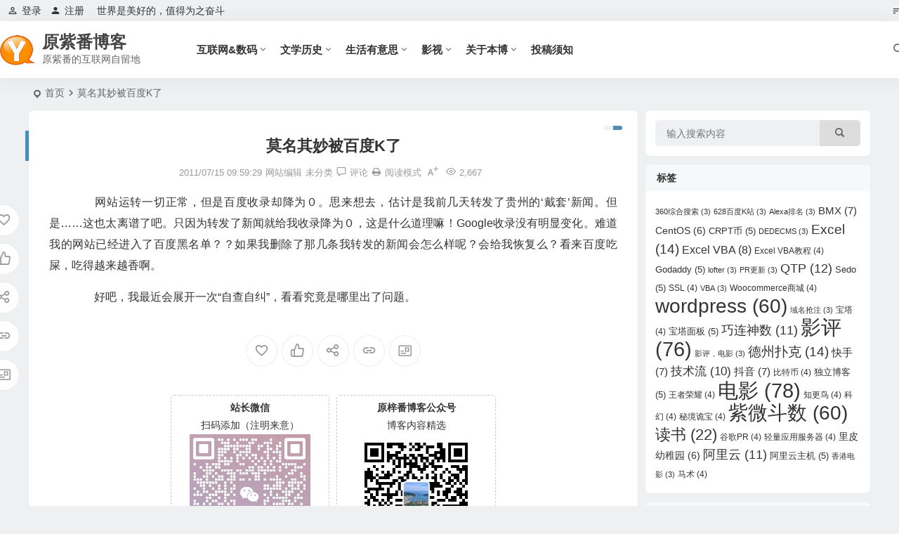

--- FILE ---
content_type: text/html; charset=UTF-8
request_url: https://www.yuanzifan.com/894.html
body_size: 18494
content:
<!DOCTYPE html>
<html lang="zh-Hans">
<head>
<meta charset="UTF-8" />
<meta name="viewport" content="width=device-width, initial-scale=1.0, minimum-scale=1.0, maximum-scale=1.0, maximum-scale=0.0, user-scalable=no">
<meta http-equiv="Cache-Control" content="no-transform" />
<meta http-equiv="Cache-Control" content="no-siteapp" />
<title>莫名其妙被百度K了 | 原紫番博客</title>
<meta name="description" content="　　网站运转一切正常，但是百度收录却降为０。思来想去，估计是我前几天转发了贵州的‘戴套’新闻。但是……这也太离谱了吧。只因为转发了新闻就给我收录降为０，这是什么道理嘛！Google收录没有明显变化。难道我的网站已经进入了百度黑名单？？如果我删除了那几条我转发的新闻会怎么样呢？会给我恢复么？看来百度吃屎，吃得越来越香啊。" />
<meta name="keywords" content="" />
<meta property="og:type" content="acticle">
<meta property="og:locale" content="zh-Hans" />
<meta property="og:title" content="莫名其妙被百度K了" />
<meta property="og:author" content="网站编辑" />
<meta property="og:image" content="" />
<meta property="og:site_name" content="原紫番博客">
<meta property="og:description" content="　　网站运转一切正常，但是百度收录却降为０。思来想去，估计是我前几天转发了贵州的‘戴套’新闻。但是……这也太离谱了吧。只因为转发了新闻就给我收录降为０，这是什么道理嘛！Google收录没有明显变化。难道我的网站已经进入了百度黑名单？？如果我删除了那几条我转发的新闻会怎么样呢？会给我恢复么？看来百度吃屎，吃得越来越香啊。" />
<meta property="og:url" content="https://www.yuanzifan.com/894.html" />
<meta property="og:release_date" content="2011-07-15 09:59:29" />
<link rel="icon" href="https://www.yuanzifan.com/wp-content/uploads/2018/01/f1_PNG00.png" sizes="32x32" />
<link rel="apple-touch-icon" href="https://www.yuanzifan.com/wp-content/uploads/2016/06/TOUCH_OF_GOLD_011.png" />
<meta name="msapplication-TileImage" content="https://www.yuanzifan.com/wp-content/uploads/2016/06/TOUCH_OF_GOLD_011.png" />
<link rel="pingback" href="https://www.yuanzifan.com/xmlrpc.php">
<meta name='robots' content='max-image-preview:large' />
<style id='wp-img-auto-sizes-contain-inline-css' type='text/css'>
img:is([sizes=auto i],[sizes^="auto," i]){contain-intrinsic-size:3000px 1500px}
/*# sourceURL=wp-img-auto-sizes-contain-inline-css */
</style>
<link rel='stylesheet' id='begin-style-css' href='https://www.yuanzifan.com/wp-content/themes/begin/style.css' type='text/css' media='all' />
<link rel='stylesheet' id='be-css' href='https://www.yuanzifan.com/wp-content/themes/begin/css/be.css' type='text/css' media='all' />
<link rel='stylesheet' id='super-menu-css' href='https://www.yuanzifan.com/wp-content/themes/begin/css/super-menu.css' type='text/css' media='all' />
<link rel='stylesheet' id='dashicons-css' href='https://www.yuanzifan.com/wp-includes/css/dashicons.min.css' type='text/css' media='all' />
<link rel='stylesheet' id='fonts-css' href='https://www.yuanzifan.com/wp-content/themes/begin/css/fonts/fonts.css' type='text/css' media='all' />
<link rel='stylesheet' id='highlight-css' href='https://www.yuanzifan.com/wp-content/themes/begin/css/highlight.css' type='text/css' media='all' />
<link rel='stylesheet' id='prettify-normal-css' href='https://www.yuanzifan.com/wp-content/themes/begin/css/prettify-normal.css' type='text/css' media='all' />
<link rel='stylesheet' id='be-audio-css' href='https://www.yuanzifan.com/wp-content/themes/begin/css/player.css' type='text/css' media='all' />
<script type="text/javascript" src="https://www.yuanzifan.com/wp-includes/js/jquery/jquery.min.js" id="jquery-core-js"></script>
<script type="text/javascript" src="https://www.yuanzifan.com/wp-includes/js/jquery/jquery-migrate.min.js" id="jquery-migrate-js"></script>
<script type="text/javascript" src="https://www.yuanzifan.com/wp-content/themes/begin/js/jquery.lazyload.js" id="lazyload-js"></script>
<script type="text/javascript" src="https://www.yuanzifan.com/wp-content/themes/begin/js/copyrightpro.js" id="copyrightpro-js"></script>
<link rel="canonical" href="https://www.yuanzifan.com/894.html" />
<style type="text/css">.social-main a {
    color: #fff;
}
.like a {
    background: #f40000;
    border: 1px solid #f40000;
}
.share-s a {
    background: #dd9933;
    border: 1px solid #dd9933;
}
.social-main i {
    color: #fff;
}
.shang-p a {
    background: #7ab951;
    border: 1px solid #7ab951;
}
.social-main a:hover {
    color: #fff;
    background: #666;
}
.like a:hover, .share-s a:hover, .shang-p a:hover {
    border: 1px solid #666;
}

@media screen and (max-width: 440px) {.entry-meta {left: 125px;}}</style><script async src="https://pagead2.googlesyndication.com/pagead/js/adsbygoogle.js?client=ca-pub-6593772513068828"
     crossorigin="anonymous"></script>
</head>
<body class="wp-singular post-template-default single single-post postid-894 single-format-standard wp-theme-begin b7d2">
<script>const SITE_ID = window.location.hostname;if (localStorage.getItem(SITE_ID + '-beNightMode')) {document.body.className += ' night';}</script>
<div id="page" class="hfeed site nav-normal">
<header id="masthead" class="site-header site-header-s nav-extend">
	<div id="header-main" class="header-main top-nav-show">
				<nav id="header-top" class="header-top nav-glass">
			<div class="nav-top betip">
			<div id="user-profile">
								<div class="greet-top">
									<div class="user-wel">世界是美好的，值得为之奋斗</div>
							</div>
					
	
	<div class="login-reg login-admin">
									<div class="nav-set">
				 	<div class="nav-login">
						<div class="show-layer"><i class="be be-personoutline"></i>登录</div>
					</div>
				</div>
					
					<div class="nav-set">
				 <div class="nav-reg nav-reg-no">
					<a class="hz" href="" rel="external nofollow" target="_blank"><i class="be be-timerauto"></i>注册</a>
				</div>
				<div class="clear"></div>
			</div>
			</div>
</div>
				
	<div class="nav-menu-top-box betip">
		<div class="nav-menu-top">
			<ul class="top-menu"><li><a href="https://www.yuanzifan.com/"><i class="be be-sort"></i></a></li></ul>		</div>
				</div>
</div>
		</nav>
				<div id="menu-container" class="be-menu-main menu-glass">
			<div id="navigation-top" class="navigation-top menu_c">
				<div class="be-nav-box">
					<div class="be-nav-l">
						<div class="be-nav-logo">
															<div class="logo-site">
																		<a href="https://www.yuanzifan.com/">
			<span class="logo-small"><img class="begd" src="/wp-content/uploads/2020/02/logoYzf.ico" style="width: 50px;" alt="原紫番博客"></span>
			<span class="site-name-main">
									<span class="site-name">原紫番博客</span>
													<span class="site-description">原紫番的互联网自留地</span>
							</span>
		</a>
	
	
								</div>
														</div>

													<div class="be-nav-wrap">
								<div id="site-nav-wrap" class="site-nav-main" style="margin-left: 66px">
									<div id="sidr-close">
										<div class="toggle-sidr-close"></div>
									</div>
									<nav id="site-nav" class="main-nav nav-ace">
													<div id="navigation-toggle" class="menu-but bars"><div class="menu-but-box"><div class="heng"></div></div></div>
	
		<div class="menu-%e4%b8%bb%e9%a1%b5-container"><ul id="menu-%e4%b8%bb%e9%a1%b5" class="down-menu nav-menu"><li id="menu-item-1654" class="menu-item menu-item-type-taxonomy menu-item-object-category menu-item-has-children menu-item-1654 mega-menu menu-max-col"><a href="https://www.yuanzifan.com/category/hulianwang/">互联网&amp;数码</a>
<ul class="sub-menu">
	<li id="menu-item-1656" class="menu-item menu-item-type-taxonomy menu-item-object-category menu-item-1656 mega-menu menu-max-col"><a href="https://www.yuanzifan.com/category/hulianwang/yjdt/">业界</a></li>
	<li id="menu-item-1658" class="menu-item menu-item-type-taxonomy menu-item-object-category menu-item-1658 mega-menu menu-max-col"><a href="https://www.yuanzifan.com/category/hulianwang/domainwebsite/">建站</a></li>
	<li id="menu-item-1668" class="menu-item menu-item-type-taxonomy menu-item-object-category menu-item-1668 mega-menu menu-max-col"><a href="https://www.yuanzifan.com/category/hulianwang/jsl/">技术流</a></li>
	<li id="menu-item-53455" class="menu-item menu-item-type-taxonomy menu-item-object-category menu-item-53455 mega-menu menu-max-col"><a href="https://www.yuanzifan.com/category/hulianwang/cyjc/">常用教程</a></li>
	<li id="menu-item-56894" class="menu-item menu-item-type-taxonomy menu-item-object-category menu-item-56894 mega-menu menu-max-col"><a href="https://www.yuanzifan.com/category/hulianwang/youxi/">游戏</a></li>
	<li id="menu-item-53349" class="menu-item menu-item-type-taxonomy menu-item-object-category menu-item-53349 mega-menu menu-max-col"><a href="https://www.yuanzifan.com/category/hulianwang/xmt/">自媒体&amp;新媒体</a></li>
</ul>
</li>
<li id="menu-item-4450" class="menu-item menu-item-type-taxonomy menu-item-object-category menu-item-has-children menu-item-4450 mega-menu menu-max-col"><a href="https://www.yuanzifan.com/category/wxls/">文学历史</a>
<ul class="sub-menu">
	<li id="menu-item-1671" class="menu-item menu-item-type-taxonomy menu-item-object-category menu-item-1671 mega-menu menu-max-col"><a href="https://www.yuanzifan.com/category/wxls/yuedu/">阅读</a></li>
	<li id="menu-item-4034" class="menu-item menu-item-type-taxonomy menu-item-object-category menu-item-4034 mega-menu menu-max-col"><a href="https://www.yuanzifan.com/category/wxls/xiezuo/">写作</a></li>
	<li id="menu-item-4030" class="menu-item menu-item-type-taxonomy menu-item-object-category menu-item-4030 mega-menu menu-max-col"><a href="https://www.yuanzifan.com/category/wxls/ls/">历史</a></li>
	<li id="menu-item-1672" class="menu-item menu-item-type-taxonomy menu-item-object-category menu-item-1672 mega-menu menu-max-col"><a href="https://www.yuanzifan.com/category/wxls/sfw/">科幻</a></li>
</ul>
</li>
<li id="menu-item-1902" class="menu-item menu-item-type-taxonomy menu-item-object-category menu-item-has-children menu-item-1902 mega-menu menu-max-col"><a href="https://www.yuanzifan.com/category/shyys/">生活有意思</a>
<ul class="sub-menu">
	<li id="menu-item-1669" class="menu-item menu-item-type-taxonomy menu-item-object-category menu-item-1669 mega-menu menu-max-col"><a href="https://www.yuanzifan.com/category/ztsb/">杂谈随笔</a></li>
	<li id="menu-item-4029" class="menu-item menu-item-type-taxonomy menu-item-object-category menu-item-4029 mega-menu menu-max-col"><a href="https://www.yuanzifan.com/category/shyys/sports/">娱乐&amp;体育</a></li>
	<li id="menu-item-3362" class="menu-item menu-item-type-taxonomy menu-item-object-category menu-item-3362 mega-menu menu-max-col"><a href="https://www.yuanzifan.com/category/shyys/youji/">旅行观光</a></li>
	<li id="menu-item-4452" class="menu-item menu-item-type-taxonomy menu-item-object-category menu-item-4452 mega-menu menu-max-col"><a href="https://www.yuanzifan.com/category/shyys/kx/">科学</a></li>
	<li id="menu-item-7120" class="menu-item menu-item-type-taxonomy menu-item-object-category menu-item-7120 mega-menu menu-max-col"><a href="https://www.yuanzifan.com/category/shyys/yi/">易有太极</a></li>
	<li id="menu-item-57286" class="menu-item menu-item-type-taxonomy menu-item-object-category menu-item-57286 mega-menu menu-max-col"><a href="https://www.yuanzifan.com/category/ztsb/jinrong/">金融</a></li>
	<li id="menu-item-4868" class="menu-item menu-item-type-taxonomy menu-item-object-category menu-item-4868 mega-menu menu-max-col"><a href="https://www.yuanzifan.com/category/shyys/share/">分享频道</a></li>
</ul>
</li>
<li id="menu-item-1660" class="menu-item menu-item-type-taxonomy menu-item-object-category menu-item-has-children menu-item-1660 mega-menu menu-max-col"><a href="https://www.yuanzifan.com/category/yingping/">影视</a>
<ul class="sub-menu">
	<li id="menu-item-3032" class="menu-item menu-item-type-taxonomy menu-item-object-category menu-item-3032 mega-menu menu-max-col"><a href="https://www.yuanzifan.com/category/yingping/mgdy/">美国电影</a></li>
	<li id="menu-item-3767" class="menu-item menu-item-type-taxonomy menu-item-object-category menu-item-3767 mega-menu menu-max-col"><a href="https://www.yuanzifan.com/category/yingping/ozdy/">欧洲电影</a></li>
	<li id="menu-item-1662" class="menu-item menu-item-type-taxonomy menu-item-object-category menu-item-1662 mega-menu menu-max-col"><a href="https://www.yuanzifan.com/category/yingping/gnpf/">华语电影</a></li>
	<li id="menu-item-1661" class="menu-item menu-item-type-taxonomy menu-item-object-category menu-item-1661 mega-menu menu-max-col"><a href="https://www.yuanzifan.com/category/yingping/qtyp/">其他影视</a></li>
	<li id="menu-item-57091" class="menu-item menu-item-type-taxonomy menu-item-object-category menu-item-57091 mega-menu menu-max-col"><a href="https://www.yuanzifan.com/category/yingping/%e5%b9%95%e5%90%8e/">幕后</a></li>
	<li id="menu-item-57092" class="menu-item menu-item-type-taxonomy menu-item-object-category menu-item-57092 mega-menu menu-max-col"><a href="https://www.yuanzifan.com/category/yingping/%e5%bd%b1%e8%a7%86%e6%9d%82%e8%b0%88/">影视杂谈</a></li>
</ul>
</li>
<li id="menu-item-54037" class="menu-item menu-item-type-post_type menu-item-object-page menu-item-has-children menu-item-54037 mega-menu menu-max-col"><a href="https://www.yuanzifan.com/aboutyzf">关于本博</a>
<ul class="sub-menu">
	<li id="menu-item-57102" class="menu-item menu-item-type-post_type menu-item-object-page menu-item-57102 mega-menu menu-max-col"><a href="https://www.yuanzifan.com/allposts">文章归档</a></li>
	<li id="menu-item-57103" class="menu-item menu-item-type-post_type menu-item-object-page menu-item-57103 mega-menu menu-max-col"><a href="https://www.yuanzifan.com/alltags">全部标签</a></li>
	<li id="menu-item-54041" class="menu-item menu-item-type-post_type menu-item-object-page menu-item-54041 mega-menu menu-max-col"><a href="https://www.yuanzifan.com/contactus">联系我们</a></li>
	<li id="menu-item-53345" class="menu-item menu-item-type-taxonomy menu-item-object-category menu-item-53345 mega-menu menu-max-col"><a href="https://www.yuanzifan.com/category/yzfzp/">原梓番作品介绍</a></li>
</ul>
</li>
<li id="menu-item-56892" class="menu-item menu-item-type-post_type menu-item-object-page menu-item-56892 mega-menu menu-max-col"><a href="https://www.yuanzifan.com/tougao">投稿须知</a></li>
</ul></div>
									</nav>

									<div class="clear"></div>

									<div class="sidr-login">
													<div class="mobile-login-point">
			<div class="mobile-login-author-back"><img src="https://wx2.sbimg.cn/2020/06/06/0000.jpg" alt="bj"></div>
		</div>
										</div>

								</div>
																</div>
											</div>

					<div class="be-nav-r">
						
																					<span class="nav-search"></span>
													
													<div class="be-nav-login-but betip">
																									</div>
											</div>

									</div>
				<div class="clear"></div>
			</div>
		</div>
			</div>
</header>
<div id="search-main" class="search-main">
	<div class="search-box fadeInDown animated">
		<div class="off-search-a"></div>
		<div class="search-area">
			<div class="search-wrap betip">
									<div class="search-tabs">
					<div class="search-item searchwp"><span class="search-wp">站内</span></div>																													</div>
				<div class="clear"></div>
									<div class="search-wp tab-search searchbar">
						<form method="get" id="searchform-so" autocomplete="off" action="https://www.yuanzifan.com/">
							<span class="search-input">
								<input type="text" value="" name="s" id="so" class="search-focus wp-input" placeholder="输入关键字" required />
								<button type="submit" id="searchsubmit-so" class="sbtu"><i class="be be-search"></i></button>
							</span>
														<div class="clear"></div>
						</form>
					</div>
				
				
				
				
				
				
				<div class="clear"></div>

									<div class="search-hot-main">
						<div class="recently-searches"><h3 class="searches-title recently-searches-title">热门搜索</h3><ul class="recently-searches"><li class="search-item"><a href="https://www.yuanzifan.com/?s=巧连神数">巧连神数</a></li><li class="search-item"><a href="https://www.yuanzifan.com/?s=巧连神">巧连神</a></li><li class="search-item"><a href="https://www.yuanzifan.com/?s=称骨">称骨</a></li><li class="search-item"><a href="https://www.yuanzifan.com/?s=袁天罡">袁天罡</a></li><li class="search-item"><a href="https://www.yuanzifan.com/?s=紫微">紫微</a></li></ul></div>					</div>
												<nav class="search-nav betip">
					<div class="clear"></div>
															</nav>
								<div class="clear"></div>
			</div>
		</div>
	</div>
	<div class="off-search"></div>
</div>			
						<nav class="bread">
			<div class="be-bread">
				<div class="breadcrumb"><span class="seat"></span><span class="home-text"><a href="https://www.yuanzifan.com/" rel="bookmark">首页</a></span><span class="home-text"><i class="be be-arrowright"></i></span><span class="current">莫名其妙被百度K了</span></div>			</div>
		</nav>
				<div class="header-sub">
												<div class="clear"></div>
	</div>

					



				
	<div id="content" class="site-content site-roll">
			<div class="like-left-box fds">
			<div class="like-left fadeInDown animated">			<div class="sharing-box betip" data-aos="zoom-in">
						<a class="be-btn-beshare be-btn-donate use-beshare-donate-btn" rel="external nofollow" data-hover="打赏"><div class="arrow-share"></div></a>	<a class="be-btn-beshare be-btn-like use-beshare-like-btn" data-count="" rel="external nofollow">
		<span class="sharetip bz like-number">
			点赞		</span>
		<div class="triangle-down"></div>
	</a>		<a class="be-btn-beshare be-btn-share use-beshare-social-btn" rel="external nofollow" data-hover="分享"><div class="arrow-share"></div></a>			<span class="post-link">https://www.yuanzifan.com/894.html</span>
								<a class="tooltip be-btn-beshare be-btn-link be-btn-link-b use-beshare-link-btn" rel="external nofollow" onclick="myFunction()" onmouseout="outFunc()"><span class="sharetip bz copytip">复制链接</span></a>
			<a class="tooltip be-btn-beshare be-btn-link be-btn-link-l use-beshare-link-btn" rel="external nofollow" onclick="myFunction()" onmouseout="outFunc()"><span class="sharetip bz copytipl">复制链接</span></a>
				<a class="be-btn-beshare be-share-poster use-beshare-poster-btn" rel="external nofollow" data-hover="海报"><div class="arrow-share"></div></a>		</div>
	</div>
		</div>
	
		<div id="primary" class="content-area">

		<main id="main" class="be-main site-main p-em" role="main">

			
				<article id="post-894" class="post-item post ms">
		
			<header class="entry-header entry-header-c">
												<h1 class="entry-title">莫名其妙被百度K了</h1>									</header>

		<div class="entry-content">
			
			<div class="begin-single-meta begin-single-meta-c"><span class="single-meta-area"><span class="meta-date"><a href="https://www.yuanzifan.com/date/2011/07/15/" rel="bookmark" target="_blank"><time datetime="2011-07-15 09:59:29">2011/07/15 09:59:29</time></a></span><span class="meta-author"><i class="meta-author-avatar">网站编辑</i><div class="meta-author-box">
	<div class="arrow-up"></div>
	<a href="https://www.ZiFan.com/author/ZiFan/" rel="author">
		<div class="meta-author-inf load revery-bg">
			<div class="meta-inf-avatar">
									<i class="be be-timerauto"></i>
							</div>
			<div class="meta-inf-name">网站编辑</div>
			<div class="meta-inf meta-inf-posts"><span>1211</span><br />文章</div>
			<div class="meta-inf meta-inf-comment"><span>2</span><br />评论</div>
			<div class="clear"></div>
		</div>
	</a>
	<div class="clear"></div>
</div>
</span><span class="meta-cat">未分类</span><span class="comment"><a href="https://www.yuanzifan.com/894.html#respond"><i class="be be-speechbubble ri"></i><span class="comment-qa"></span><em>评论</em></a></span><span class="views"><i class="be be-eye ri"></i>2,667</span><span class="print"><a href="javascript:printme()" target="_self" title="打印"><i class="be be-print"></i></a></span><span class="word-time"></span><span class="reading-open">阅读模式</span><span class="fontadd"><i class="dashicons dashicons-editor-textcolor"></i><i class="xico dashicons dashicons-plus-alt2"></i></span></span></div><span class="reading-close"></span><span class="s-hide" title="侧边栏"><span class="off-side"></span></span>
							<div class="single-content">
																<p>　　网站运转一切正常，但是百度收录却降为０。思来想去，估计是我前几天转发了贵州的‘戴套’新闻。但是……这也太离谱了吧。只因为转发了新闻就给我收录降为０，这是什么道理嘛！Google收录没有明显变化。难道我的网站已经进入了百度黑名单？？如果我删除了那几条我转发的新闻会怎么样呢？会给我恢复么？看来百度吃屎，吃得越来越香啊。
<p>　　好吧，我最近会展开一次“自查自纠”，看看究竟是哪里出了问题。<span class="beupset18">文章源自原紫番博客-https://www.yuanzifan.com/894.html</span>
<span class="beupset33">文章源自原紫番博客-https://www.yuanzifan.com/894.html</span>				</div>

			
			
																<div class="sharing-box betip" data-aos="zoom-in">
						<a class="be-btn-beshare be-btn-donate use-beshare-donate-btn" rel="external nofollow" data-hover="打赏"><div class="arrow-share"></div></a>	<a class="be-btn-beshare be-btn-like use-beshare-like-btn" data-count="" rel="external nofollow">
		<span class="sharetip bz like-number">
			点赞		</span>
		<div class="triangle-down"></div>
	</a>		<a class="be-btn-beshare be-btn-share use-beshare-social-btn" rel="external nofollow" data-hover="分享"><div class="arrow-share"></div></a>			<span class="post-link">https://www.yuanzifan.com/894.html</span>
								<a class="tooltip be-btn-beshare be-btn-link be-btn-link-b use-beshare-link-btn" rel="external nofollow" onclick="myFunction()" onmouseout="outFunc()"><span class="sharetip bz copytip">复制链接</span></a>
			<a class="tooltip be-btn-beshare be-btn-link be-btn-link-l use-beshare-link-btn" rel="external nofollow" onclick="myFunction()" onmouseout="outFunc()"><span class="sharetip bz copytipl">复制链接</span></a>
				<a class="be-btn-beshare be-share-poster use-beshare-poster-btn" rel="external nofollow" data-hover="海报"><div class="arrow-share"></div></a>		</div>
								<div class="s-weixin b-weixin betip" data-aos="zoom-in">
			<div class="weimg-my weimg1">
				<div>
					<strong>站长微信</strong>
				</div>
				<div>扫码添加（注明来意）</div>
				<div class="copy-weixin">
					<img src="https://www.yuanzifan.com/wp-content/uploads/2024/01/原梓番微信.jpg" alt="weinxin">
					<div class="weixinbox">
						<div class="btn-weixin-copy"></div>
						<div class="weixin-id">Yuanzifan99</div>
						<div class="copy-success-weixin fd"><div class="copy-success-weixin-text"><span class="dashicons dashicons-saved"></span></div></div>
					</div>
				</div>
			</div>
			<div class="weimg-my weimg2">
				<div>
					<strong>原梓番博客公众号</strong>
				</div>
				<div>博客内容精选</div>
				<div class="copy-weixin">
					<img src="https://www.yuanzifan.com/wp-content/uploads/2024/01/qrcode_for_gh_8450ddaf3bf2_258.jpg" alt="weinxin">
					<div class="weixinbox">
						<div class="btn-weixin-copy"></div>
						<div class="weixin-id">原梓番博客</div>
						<div class="copy-success-weixin fd"><div class="copy-success-weixin-text"><span class="dashicons dashicons-saved"></span></div></div>
					</div>
				</div>
			</div>
							<div class="clear"></div>
		</div>
		
	<div class="content-empty"></div>
		<footer class="single-footer">
		<div class="single-cat-tag"><div class="single-cat">&nbsp;</div></div>	</footer>

				<div class="clear"></div>
	</div>

	</article>
	<div class="single-tag">
		</div>

				
				
				
				<div id="single-widget" class="betip single-widget-2">
	<div class="single-wt" data-aos="fade-up">
		<aside id="new_cat-3" class="widget new_cat ms" data-aos="fade-up"><h3 class="widget-title"><span class="s-icon"></span><span class="title-i"><span></span><span></span><span></span><span></span></span>最新文章</h3>

<div class="post_cat">
	<ul>
	
						<li class="only-title only-title-date">
					<span class="date"><time datetime="2025-12-18 13:22:46">12/18</time></span>
				<a class="srm get-icon" href="https://www.yuanzifan.com/57294.html" rel="bookmark" >洪玄烨之说，颇有一种地心说到日心说之美</a>			</li>
									<li class="only-title only-title-date">
					<span class="date"><time datetime="2025-12-18 12:28:20">12/18</time></span>
				<a class="srm get-icon" href="https://www.yuanzifan.com/57291.html" rel="bookmark" >浅谈第56次《中国互联网络发展状况统计报告》</a>			</li>
									<li class="only-title only-title-date">
					<span class="date"><time datetime="2025-05-08 10:51:23">05/08</time></span>
				<a class="srm get-icon" href="https://www.yuanzifan.com/57289.html" rel="bookmark" >WP升级到6.8.0，但是广告评论反而变多了</a>			</li>
									<li class="only-title only-title-date">
					<span class="date"><time datetime="2025-04-09 10:03:52">04/09</time></span>
				<a class="srm get-icon" href="https://www.yuanzifan.com/57287.html" rel="bookmark" >104%的关税落地，国际金融局面更加复杂混乱</a>			</li>
									<li class="only-title only-title-date">
					<span class="date"><time datetime="2025-01-15 12:02:20">01/15</time></span>
				<a class="srm get-icon" href="https://www.yuanzifan.com/57285.html" rel="bookmark" >紫微斗数&#8211;地空、地劫在命宫</a>			</li>
									<li class="only-title only-title-date">
					<span class="date"><time datetime="2025-01-14 10:09:34">01/14</time></span>
				<a class="srm get-icon" href="https://www.yuanzifan.com/57284.html" rel="bookmark" >金融往事之回忆篇（二）</a>			</li>
									<li class="only-title only-title-date">
					<span class="date"><time datetime="2025-01-11 09:03:06">01/11</time></span>
				<a class="srm get-icon" href="https://www.yuanzifan.com/57282.html" rel="bookmark" >最近一年日本的垃圾机器人技术似乎有所进步</a>			</li>
									<li class="only-title only-title-date">
					<span class="date"><time datetime="2024-12-18 10:00:19">12/18</time></span>
				<a class="srm get-icon" href="https://www.yuanzifan.com/57281.html" rel="bookmark" >金融往事之回忆篇（一）</a>			</li>
							</ul>
</div>

<div class="clear"></div></aside><aside id="cx_tag_cloud-15" class="widget cx_tag_cloud ms" data-aos="fade-up"><h3 class="widget-title"><span class="s-icon"></span><span class="title-i"><span></span><span></span><span></span><span></span></span>热门标签</h3>					<div id="tag_cloud_widget" class="cloud-tag">
		<a href="https://www.yuanzifan.com/tag/%e8%af%bb%e4%b9%a6/" class="tag-cloud-link tag-link-435 tag-link-position-1" style="font-size: 17.107142857143px;" aria-label="读书 (22 项)">读书</a>
<a href="https://www.yuanzifan.com/tag/%e9%87%8c%e7%9a%ae%e5%b9%bc%e7%a8%9a%e5%9b%ad/" class="tag-cloud-link tag-link-568 tag-link-position-2" style="font-size: 14.375px;" aria-label="里皮幼稚园 (6 项)">里皮幼稚园</a>
<a href="https://www.yuanzifan.com/tag/%e5%b7%a7%e8%bf%9e%e7%a5%9e%e6%95%b0/" class="tag-cloud-link tag-link-557 tag-link-position-3" style="font-size: 15.607142857143px;" aria-label="巧连神数 (11 项)">巧连神数</a>
<a href="https://www.yuanzifan.com/tag/%e6%8a%96%e9%9f%b3/" class="tag-cloud-link tag-link-726 tag-link-position-4" style="font-size: 14.642857142857px;" aria-label="抖音 (7 项)">抖音</a>
<a href="https://www.yuanzifan.com/tag/yingping/" class="tag-cloud-link tag-link-467 tag-link-position-5" style="font-size: 20px;" aria-label="电影 (78 项)">电影</a>
<a href="https://www.yuanzifan.com/tag/excel-vba/" class="tag-cloud-link tag-link-52 tag-link-position-6" style="font-size: 14.910714285714px;" aria-label="Excel VBA (8 项)">Excel VBA</a>
<a href="https://www.yuanzifan.com/tag/%e9%98%bf%e9%87%8c%e4%ba%91/" class="tag-cloud-link tag-link-343 tag-link-position-7" style="font-size: 15.607142857143px;" aria-label="阿里云 (11 项)">阿里云</a>
<a href="https://www.yuanzifan.com/tag/centos/" class="tag-cloud-link tag-link-707 tag-link-position-8" style="font-size: 14.375px;" aria-label="CentOS (6 项)">CentOS</a>
<a href="https://www.yuanzifan.com/tag/%e5%be%b7%e5%b7%9e%e6%89%91%e5%85%8b/" class="tag-cloud-link tag-link-354 tag-link-position-9" style="font-size: 16.142857142857px;" aria-label="德州扑克 (14 项)">德州扑克</a>
<a href="https://www.yuanzifan.com/tag/%e5%bd%b1%e8%af%84/" class="tag-cloud-link tag-link-251 tag-link-position-10" style="font-size: 19.946428571429px;" aria-label="影评 (76 项)">影评</a>
<a href="https://www.yuanzifan.com/tag/sedo/" class="tag-cloud-link tag-link-24 tag-link-position-11" style="font-size: 14px;" aria-label="Sedo (5 项)">Sedo</a>
<a href="https://www.yuanzifan.com/tag/%e5%bf%ab%e6%89%8b/" class="tag-cloud-link tag-link-742 tag-link-position-12" style="font-size: 14.642857142857px;" aria-label="快手 (7 项)">快手</a>
<a href="https://www.yuanzifan.com/tag/bmx/" class="tag-cloud-link tag-link-1002 tag-link-position-13" style="font-size: 14.642857142857px;" aria-label="BMX (7 项)">BMX</a>
<a href="https://www.yuanzifan.com/tag/%e7%b4%ab%e5%be%ae%e6%96%97%e6%95%b0/" class="tag-cloud-link tag-link-573 tag-link-position-14" style="font-size: 19.410714285714px;" aria-label="紫微斗数 (60 项)">紫微斗数</a>
<a href="https://www.yuanzifan.com/tag/wordpress-2/" class="tag-cloud-link tag-link-97 tag-link-position-15" style="font-size: 19.410714285714px;" aria-label="wordpress (60 项)">wordpress</a>
<a href="https://www.yuanzifan.com/tag/excel/" class="tag-cloud-link tag-link-272 tag-link-position-16" style="font-size: 16.142857142857px;" aria-label="Excel (14 项)">Excel</a>
<a href="https://www.yuanzifan.com/tag/jsl/" class="tag-cloud-link tag-link-468 tag-link-position-17" style="font-size: 15.392857142857px;" aria-label="技术流 (10 项)">技术流</a>
<a href="https://www.yuanzifan.com/tag/%e7%8b%ac%e7%ab%8b%e5%8d%9a%e5%ae%a2/" class="tag-cloud-link tag-link-178 tag-link-position-18" style="font-size: 14px;" aria-label="独立博客 (5 项)">独立博客</a>
<a href="https://www.yuanzifan.com/tag/godaddy-2/" class="tag-cloud-link tag-link-85 tag-link-position-19" style="font-size: 14px;" aria-label="Godaddy (5 项)">Godaddy</a>
<a href="https://www.yuanzifan.com/tag/qtp/" class="tag-cloud-link tag-link-81 tag-link-position-20" style="font-size: 15.767857142857px;" aria-label="QTP (12 项)">QTP</a>	<div class="clear"></div>
	</div>

<div class="clear"></div></aside>	</div>
			<div class="clear"></div>
</div>

						
			<div class="slider-rolling-box ms betip" data-aos="fade-up">
			<div id="slider-rolling" class="owl-carousel be-rolling single-rolling">
									<div id="post-57294" class="post-item-list post scrolling-img">
						<div class="scrolling-thumbnail"><a class="sc" rel="bookmark"  href="https://www.yuanzifan.com/57294.html"><img src="https://www.yuanzifan.com/wp-content/themes/begin/prune.php?src=https://www.yuanzifan.com/wp-content/uploads/2025/12/ScreenShot_2025-12-18_132227_795-1024x744.png&w=280&h=210&a=&zc=1" alt="洪玄烨之说，颇有一种地心说到日心说之美" width="280" height="210"></a></div>
						<div class="clear"></div>
						<h2 class="grid-title over"><a href="https://www.yuanzifan.com/57294.html" target="_blank" rel="bookmark">洪玄烨之说，颇有一种地心说到日心说之美</a></h2>						<div class="clear"></div>
					</div>
									<div id="post-57291" class="post-item-list post scrolling-img">
						<div class="scrolling-thumbnail"><a class="sc" rel="bookmark"  href="https://www.yuanzifan.com/57291.html"><img src="https://www.yuanzifan.com/wp-content/themes/begin/prune.php?src=https://www.yuanzifan.com/wp-content/uploads/2025/12/ScreenShot_2025-12-18_121935_980.png&w=280&h=210&a=&zc=1" alt="浅谈第56次《中国互联网络发展状况统计报告》" width="280" height="210"></a></div>
						<div class="clear"></div>
						<h2 class="grid-title over"><a href="https://www.yuanzifan.com/57291.html" target="_blank" rel="bookmark">浅谈第56次《中国互联网络发展状况统计报告》</a></h2>						<div class="clear"></div>
					</div>
									<div id="post-57289" class="post-item-list post scrolling-img">
						<div class="scrolling-thumbnail"><a class="sc" rel="bookmark"  href="https://www.yuanzifan.com/57289.html"><img src="https://www.yuanzifan.com/wp-content/themes/begin/prune.php?src=https://www.yuanzifan.com/wp-content/uploads/2025/05/360截图20250508104820835-1024x635.jpg&w=280&h=210&a=&zc=1" alt="WP升级到6.8.0，但是广告评论反而变多了" width="280" height="210"></a></div>
						<div class="clear"></div>
						<h2 class="grid-title over"><a href="https://www.yuanzifan.com/57289.html" target="_blank" rel="bookmark">WP升级到6.8.0，但是广告评论反而变多了</a></h2>						<div class="clear"></div>
					</div>
									<div id="post-57287" class="post-item-list post scrolling-img">
						<div class="scrolling-thumbnail"><a class="sc" rel="bookmark"  href="https://www.yuanzifan.com/57287.html"><img src="https://s2.ax1x.com/2019/05/31/Vl0ha8.jpg" alt="104%的关税落地，国际金融局面更加复杂混乱" width="280" height="210"></a></div>
						<div class="clear"></div>
						<h2 class="grid-title over"><a href="https://www.yuanzifan.com/57287.html" target="_blank" rel="bookmark">104%的关税落地，国际金融局面更加复杂混乱</a></h2>						<div class="clear"></div>
					</div>
									<div id="post-57285" class="post-item-list post scrolling-img">
						<div class="scrolling-thumbnail"><a class="sc" rel="bookmark"  href="https://www.yuanzifan.com/57285.html"><img src="https://s2.ax1x.com/2019/05/31/Vl0RqP.jpg" alt="紫微斗数--地空、地劫在命宫" width="280" height="210"></a></div>
						<div class="clear"></div>
						<h2 class="grid-title over"><a href="https://www.yuanzifan.com/57285.html" target="_blank" rel="bookmark">紫微斗数&#8211;地空、地劫在命宫</a></h2>						<div class="clear"></div>
					</div>
									<div id="post-57284" class="post-item-list post scrolling-img">
						<div class="scrolling-thumbnail"><a class="sc" rel="bookmark"  href="https://www.yuanzifan.com/57284.html"><img src="https://s2.ax1x.com/2019/05/31/Vl02rt.jpg" alt="金融往事之回忆篇（二）" width="280" height="210"></a></div>
						<div class="clear"></div>
						<h2 class="grid-title over"><a href="https://www.yuanzifan.com/57284.html" target="_blank" rel="bookmark">金融往事之回忆篇（二）</a></h2>						<div class="clear"></div>
					</div>
									<div id="post-57282" class="post-item-list post scrolling-img">
						<div class="scrolling-thumbnail"><a class="sc" rel="bookmark"  href="https://www.yuanzifan.com/57282.html"><img src="https://www.yuanzifan.com/wp-content/themes/begin/prune.php?src=https://www.yuanzifan.com/wp-content/uploads/2025/01/screenshot-1736557213064.png&w=280&h=210&a=&zc=1" alt="最近一年日本的垃圾机器人技术似乎有所进步" width="280" height="210"></a></div>
						<div class="clear"></div>
						<h2 class="grid-title over"><a href="https://www.yuanzifan.com/57282.html" target="_blank" rel="bookmark">最近一年日本的垃圾机器人技术似乎有所进步</a></h2>						<div class="clear"></div>
					</div>
									<div id="post-57281" class="post-item-list post scrolling-img">
						<div class="scrolling-thumbnail"><a class="sc" rel="bookmark"  href="https://www.yuanzifan.com/57281.html"><img src="https://s2.ax1x.com/2019/05/31/Vl0RqP.jpg" alt="金融往事之回忆篇（一）" width="280" height="210"></a></div>
						<div class="clear"></div>
						<h2 class="grid-title over"><a href="https://www.yuanzifan.com/57281.html" target="_blank" rel="bookmark">金融往事之回忆篇（一）</a></h2>						<div class="clear"></div>
					</div>
									<div id="post-57279" class="post-item-list post scrolling-img">
						<div class="scrolling-thumbnail"><a class="sc" rel="bookmark"  href="https://www.yuanzifan.com/57279.html"><img src="https://www.yuanzifan.com/wp-content/themes/begin/prune.php?src=https://www.yuanzifan.com/wp-content/uploads/2024/12/360截图20241204152653593.jpg&w=280&h=210&a=&zc=1" alt="第24次中国互联网络发展状况统计报告显示，网站数量仍然在400万以下" width="280" height="210"></a></div>
						<div class="clear"></div>
						<h2 class="grid-title over"><a href="https://www.yuanzifan.com/57279.html" target="_blank" rel="bookmark">第24次中国互联网络发展状况统计报告显示，网站数量仍然在400万以下</a></h2>						<div class="clear"></div>
					</div>
									<div id="post-57277" class="post-item-list post scrolling-img">
						<div class="scrolling-thumbnail"><a class="sc" rel="bookmark"  href="https://www.yuanzifan.com/57277.html"><img src="https://s2.ax1x.com/2019/05/31/Vl02rt.jpg" alt="2024.11.16，原紫番博客恢复运行" width="280" height="210"></a></div>
						<div class="clear"></div>
						<h2 class="grid-title over"><a href="https://www.yuanzifan.com/57277.html" target="_blank" rel="bookmark">2024.11.16，原紫番博客恢复运行</a></h2>						<div class="clear"></div>
					</div>
											</div>

			<div class="slider-rolling-lazy ajax-owl-loading srfl-5">
									<div id="post-57294" class="post-item-list post scrolling-img">
						<div class="scrolling-thumbnail"><a class="sc" rel="bookmark"  href="https://www.yuanzifan.com/57294.html"><img src="https://www.yuanzifan.com/wp-content/themes/begin/prune.php?src=https://www.yuanzifan.com/wp-content/uploads/2025/12/ScreenShot_2025-12-18_132227_795-1024x744.png&w=280&h=210&a=&zc=1" alt="洪玄烨之说，颇有一种地心说到日心说之美" width="280" height="210"></a></div>
						<div class="clear"></div>
						<h2 class="grid-title over"><a href="#">加载中...</a></h2>
						<div class="clear"></div>
					</div>
												</div>

						</div>
		
				
				<nav class="post-nav-img betip" data-aos="fade-up">
					<div class="nav-img-box post-previous-box ms">
					<figure class="nav-thumbnail"><a class="sc" rel="bookmark"  href="https://www.yuanzifan.com/891.html"><img src="https://s2.ax1x.com/2019/05/31/Vl0ha8.jpg" alt="艰难幸存" width="280" height="210"></a></figure>
					<a href="https://www.yuanzifan.com/891.html">
						<div class="nav-img post-previous-img">
							<div class="post-nav">上一篇</div>
							<div class="nav-img-t">艰难幸存</div>
						</div>
					</a>
				</div>
								<div class="nav-img-box post-next-box ms">
					<figure class="nav-thumbnail"><a class="sc" rel="bookmark"  href="https://www.yuanzifan.com/901.html"><img src="https://s2.ax1x.com/2019/05/31/Vl04IS.jpg" alt="百度太狠了" width="280" height="210"></a></figure>
					<a href="https://www.yuanzifan.com/901.html">
						<div class="nav-img post-next-img">
							<div class="post-nav">下一篇</div>
							<div class="nav-img-t">百度太狠了</div>
						</div>
					</a>
				</div>
							<div class="clear"></div>
</nav>

				
					
	
<!-- 引用 -->

<div id="comments" class="comments-area">
	
	
			<div class="scroll-comments"></div>
		<div id="respond" class="comment-respond ms" data-aos="fade-up">
							<form action="https://www.yuanzifan.com/wp-comments-post.php" method="post" id="commentform">
											<div class="comment-user-inf">
														<div class="comment-user-inc">
																	<h3 id="reply-title" class="comment-reply-title"><span>发表评论</span></h3>
																<span class="comment-user-name">匿名网友</span>
							</div>
						</div>
					
															<div class="comment-form-comment">
													<textarea id="comment" class="dah" name="comment" rows="4" tabindex="30" placeholder="喜欢本文，说两句吧..." onfocus="this.placeholder=''" onblur="this.placeholder='喜欢本文，说两句吧...'"></textarea>
												<div class="comment-tool">
							<a class="tool-img comment-tool-btn dahy" href='javascript:embedImage();' title="图片"><i class="icon-img"></i><i class="be be-picture"></i></a>							<a class="emoji comment-tool-btn dahy" href="" title="表情"><i class="be be-insertemoticon"></i></a>							<span class="pre-button" title="代码高亮"><span class="dashicons dashicons-editor-code"></span></span>															<div class="emoji-box">
									<script type="text/javascript">
function grin(obj) { 
	var val = document.getElementById('comment').value; 
	document.getElementById('comment').value = val + " " + obj + " "; 
}
</script>
<a href="javascript:grin(':?:')"><img src="https://www.yuanzifan.com/wp-content/themes/begin/img/smilies/icon_question.gif" alt=":?:" title="疑问"></a>
<a href="javascript:grin(':razz:')"><img src="https://www.yuanzifan.com/wp-content/themes/begin/img/smilies/icon_razz.gif" alt=":razz:" title="调皮"></a>
<a href="javascript:grin(':sad:')"><img src="https://www.yuanzifan.com/wp-content/themes/begin/img/smilies/icon_sad.gif" alt=":sad:" title="难过"></a>
<a href="javascript:grin(':evil:')"><img src="https://www.yuanzifan.com/wp-content/themes/begin/img/smilies/icon_evil.gif" alt=":evil:" title="抠鼻"></a>
<a href="javascript:grin(':!:')"><img src="https://www.yuanzifan.com/wp-content/themes/begin/img/smilies/icon_exclaim.gif" alt=":!:" title="吓"></a>
<a href="javascript:grin(':smile:')"><img src="https://www.yuanzifan.com/wp-content/themes/begin/img/smilies/icon_smile.gif" alt=":smile:" title="微笑"></a>
<a href="javascript:grin(':oops:')"><img src="https://www.yuanzifan.com/wp-content/themes/begin/img/smilies/icon_redface.gif" alt=":oops:" title="憨笑"></a>
<a href="javascript:grin(':grin:')"><img src="https://www.yuanzifan.com/wp-content/themes/begin/img/smilies/icon_biggrin.gif" alt=":grin:" title="坏笑"></a>
<a href="javascript:grin(':eek:')"><img src="https://www.yuanzifan.com/wp-content/themes/begin/img/smilies/icon_surprised.gif" alt=":eek:" title="惊讶"></a>
<a href="javascript:grin(':shock:')"><img src="https://www.yuanzifan.com/wp-content/themes/begin/img/smilies/icon_eek.gif" alt=":shock:" title="发呆"></a>
<a href="javascript:grin(':???:')"><img src="https://www.yuanzifan.com/wp-content/themes/begin/img/smilies/icon_confused.gif" alt=":???:" title="撇嘴"></a>
<a href="javascript:grin(':cool:')"><img src="https://www.yuanzifan.com/wp-content/themes/begin/img/smilies/icon_cool.gif" alt=":cool:" title="大兵"></a>
<a href="javascript:grin(':lol:')"><img src="https://www.yuanzifan.com/wp-content/themes/begin/img/smilies/icon_lol.gif" alt=":lol:" title="偷笑"></a>
<a href="javascript:grin(':mad:')"><img src="https://www.yuanzifan.com/wp-content/themes/begin/img/smilies/icon_mad.gif" alt=":mad:" title="咒骂"></a>
<a href="javascript:grin(':twisted:')"><img src="https://www.yuanzifan.com/wp-content/themes/begin/img/smilies/icon_twisted.gif" alt=":twisted:" title="发怒"></a>
<a href="javascript:grin(':roll:')"><img src="https://www.yuanzifan.com/wp-content/themes/begin/img/smilies/icon_rolleyes.gif" alt=":roll:" title="白眼"></a>
<a href="javascript:grin(':wink:')"><img src="https://www.yuanzifan.com/wp-content/themes/begin/img/smilies/icon_wink.gif" alt=":wink:" title="鼓掌"></a>
<a href="javascript:grin(':idea:')"><img src="https://www.yuanzifan.com/wp-content/themes/begin/img/smilies/icon_idea.gif" alt=":idea:" title="酷"></a>
<a href="javascript:grin(':arrow:')"><img src="https://www.yuanzifan.com/wp-content/themes/begin/img/smilies/icon_arrow.gif" alt=":arrow:" title="擦汗"></a>
<a href="javascript:grin(':neutral:')"><img src="https://www.yuanzifan.com/wp-content/themes/begin/img/smilies/icon_neutral.gif" alt=":neutral:" title="亲亲"></a>
<a href="javascript:grin(':cry:')"><img src="https://www.yuanzifan.com/wp-content/themes/begin/img/smilies/icon_cry.gif" alt=":cry:" title="大哭"></a>
<a href="javascript:grin(':mrgreen:')"><img src="https://www.yuanzifan.com/wp-content/themes/begin/img/smilies/icon_mrgreen.gif" alt=":mrgreen:" title="呲牙"></a>								</div>
																						<div class="add-img-box">
									<div class="add-img-main">
										<div><textarea class="img-url dah" rows="3" placeholder="图片地址" value=" + "></textarea></div>
										<div class="add-img-but dah">确定</div>
										<span class="arrow-down"></span>
									</div>
								</div>
													</div>
					</div>

											<div class="comment-info-area author-form">
							<div id="comment-author-info" class="comment-info no-comment-url">
								<p class="comment-form-author pcd">
									<label class="dah" for="author">昵称</label>
									<input type="text" name="author" id="author" class="commenttext dah" value="" tabindex="31" required="required" />
									<span class="required"><i class="cx cx-gerenzhongxin-m"></i></span>
								</p>
																	<p class="comment-form-email pcd">
										<label class="dah" for="email">邮箱</label>
										<input type="text" name="email" id="email" class="commenttext dah" value="" tabindex="32" required="required" />
										<span class="required"><i class="dashicons dashicons-email"></i></span>
									</p>

																								</div>
						</div>
													<p class="comment-form-url">
								<label class="dah no-label" for="url">Address
									<input type="text" id="address" class="dah address" name="address" placeholder="">
								</label>
							</p>
											
					<p class="form-submit">
													<button type="button" class="button-primary">提交</button>
												<span class="cancel-reply"><a rel="nofollow" id="cancel-comment-reply-link" href="/894.html#respond" style="display:none;">取消</a></span>
					</p>

						<div class="slidercaptcha-box">
		<div class="bec-slidercaptcha bec-card">
			<div class="becclose"></div>
			<div class="refreshimg"></div>
			<div class="bec-card-header">
				<span>拖动滑块以完成验证</span>
			</div>
			<div class="bec-card-body"><div data-heading="拖动滑块以完成验证" data-slider="向右滑动完成拼图" data-tryagain="请再试一次" data-form="login" class="bec-captcha"></div></div>
		</div>
	</div>
	
					<input type='hidden' name='comment_post_ID' value='894' id='comment_post_ID' />
<input type='hidden' name='comment_parent' id='comment_parent' value='0' />
				</form>

	 				</div>
	
	
</div>

			
		</main>
	</div>

<div id="sidebar" class="widget-area all-sidebar">

	
			<aside id="search-5" class="widget widget_search ms" data-aos="fade-up"><div class="searchbar">
	<form method="get" id="searchform" action="https://www.yuanzifan.com/" autocomplete="off">
		<span class="search-input">
			<input type="text" value="" name="s" id="s" placeholder="输入搜索内容" required />
			<button type="submit" id="searchsubmit"><i class="be be-search"></i></button>
		</span>
		<div class="clear"></div>
	</form>
</div><div class="clear"></div></aside><aside id="tag_cloud-16" class="widget widget_tag_cloud ms" data-aos="fade-up"><h3 class="widget-title">标签</h3><div class="tagcloud"><a href="https://www.yuanzifan.com/tag/360zhss/" class="tag-cloud-link tag-link-184 tag-link-position-1" style="font-size: 8pt;" aria-label="360综合搜索 (3 项)">360综合搜索<span class="tag-link-count"> (3)</span></a>
<a href="https://www.yuanzifan.com/tag/628-baidu-k/" class="tag-cloud-link tag-link-143 tag-link-position-2" style="font-size: 8pt;" aria-label="628百度K站 (3 项)">628百度K站<span class="tag-link-count"> (3)</span></a>
<a href="https://www.yuanzifan.com/tag/alexa-pm/" class="tag-cloud-link tag-link-21 tag-link-position-3" style="font-size: 8pt;" aria-label="Alexa排名 (3 项)">Alexa排名<span class="tag-link-count"> (3)</span></a>
<a href="https://www.yuanzifan.com/tag/bmx/" class="tag-cloud-link tag-link-1002 tag-link-position-4" style="font-size: 11.230769230769pt;" aria-label="BMX (7 项)">BMX<span class="tag-link-count"> (7)</span></a>
<a href="https://www.yuanzifan.com/tag/centos/" class="tag-cloud-link tag-link-707 tag-link-position-5" style="font-size: 10.692307692308pt;" aria-label="CentOS (6 项)">CentOS<span class="tag-link-count"> (6)</span></a>
<a href="https://www.yuanzifan.com/tag/crpt%e5%b8%81/" class="tag-cloud-link tag-link-597 tag-link-position-6" style="font-size: 9.9384615384615pt;" aria-label="CRPT币 (5 项)">CRPT币<span class="tag-link-count"> (5)</span></a>
<a href="https://www.yuanzifan.com/tag/dedecms/" class="tag-cloud-link tag-link-95 tag-link-position-7" style="font-size: 8pt;" aria-label="DEDECMS (3 项)">DEDECMS<span class="tag-link-count"> (3)</span></a>
<a href="https://www.yuanzifan.com/tag/excel/" class="tag-cloud-link tag-link-272 tag-link-position-8" style="font-size: 14.246153846154pt;" aria-label="Excel (14 项)">Excel<span class="tag-link-count"> (14)</span></a>
<a href="https://www.yuanzifan.com/tag/excel-vba/" class="tag-cloud-link tag-link-52 tag-link-position-9" style="font-size: 11.769230769231pt;" aria-label="Excel VBA (8 项)">Excel VBA<span class="tag-link-count"> (8)</span></a>
<a href="https://www.yuanzifan.com/tag/excel-vba%e6%95%99%e7%a8%8b/" class="tag-cloud-link tag-link-291 tag-link-position-10" style="font-size: 9.0769230769231pt;" aria-label="Excel VBA教程 (4 项)">Excel VBA教程<span class="tag-link-count"> (4)</span></a>
<a href="https://www.yuanzifan.com/tag/godaddy-2/" class="tag-cloud-link tag-link-85 tag-link-position-11" style="font-size: 9.9384615384615pt;" aria-label="Godaddy (5 项)">Godaddy<span class="tag-link-count"> (5)</span></a>
<a href="https://www.yuanzifan.com/tag/lofter/" class="tag-cloud-link tag-link-186 tag-link-position-12" style="font-size: 8pt;" aria-label="lofter (3 项)">lofter<span class="tag-link-count"> (3)</span></a>
<a href="https://www.yuanzifan.com/tag/pr-renew/" class="tag-cloud-link tag-link-213 tag-link-position-13" style="font-size: 8pt;" aria-label="PR更新 (3 项)">PR更新<span class="tag-link-count"> (3)</span></a>
<a href="https://www.yuanzifan.com/tag/qtp/" class="tag-cloud-link tag-link-81 tag-link-position-14" style="font-size: 13.492307692308pt;" aria-label="QTP (12 项)">QTP<span class="tag-link-count"> (12)</span></a>
<a href="https://www.yuanzifan.com/tag/sedo/" class="tag-cloud-link tag-link-24 tag-link-position-15" style="font-size: 9.9384615384615pt;" aria-label="Sedo (5 项)">Sedo<span class="tag-link-count"> (5)</span></a>
<a href="https://www.yuanzifan.com/tag/ssl/" class="tag-cloud-link tag-link-652 tag-link-position-16" style="font-size: 9.0769230769231pt;" aria-label="SSL (4 项)">SSL<span class="tag-link-count"> (4)</span></a>
<a href="https://www.yuanzifan.com/tag/vba-2/" class="tag-cloud-link tag-link-260 tag-link-position-17" style="font-size: 8pt;" aria-label="VBA (3 项)">VBA<span class="tag-link-count"> (3)</span></a>
<a href="https://www.yuanzifan.com/tag/woocommerce%e5%95%86%e5%9f%8e/" class="tag-cloud-link tag-link-846 tag-link-position-18" style="font-size: 9.0769230769231pt;" aria-label="Woocommerce商城 (4 项)">Woocommerce商城<span class="tag-link-count"> (4)</span></a>
<a href="https://www.yuanzifan.com/tag/wordpress-2/" class="tag-cloud-link tag-link-97 tag-link-position-19" style="font-size: 20.815384615385pt;" aria-label="wordpress (60 项)">wordpress<span class="tag-link-count"> (60)</span></a>
<a href="https://www.yuanzifan.com/tag/ymqz/" class="tag-cloud-link tag-link-42 tag-link-position-20" style="font-size: 8pt;" aria-label="域名抢注 (3 项)">域名抢注<span class="tag-link-count"> (3)</span></a>
<a href="https://www.yuanzifan.com/tag/%e5%ae%9d%e5%a1%94/" class="tag-cloud-link tag-link-805 tag-link-position-21" style="font-size: 9.0769230769231pt;" aria-label="宝塔 (4 项)">宝塔<span class="tag-link-count"> (4)</span></a>
<a href="https://www.yuanzifan.com/tag/%e5%ae%9d%e5%a1%94%e9%9d%a2%e6%9d%bf/" class="tag-cloud-link tag-link-624 tag-link-position-22" style="font-size: 9.9384615384615pt;" aria-label="宝塔面板 (5 项)">宝塔面板<span class="tag-link-count"> (5)</span></a>
<a href="https://www.yuanzifan.com/tag/%e5%b7%a7%e8%bf%9e%e7%a5%9e%e6%95%b0/" class="tag-cloud-link tag-link-557 tag-link-position-23" style="font-size: 13.169230769231pt;" aria-label="巧连神数 (11 项)">巧连神数<span class="tag-link-count"> (11)</span></a>
<a href="https://www.yuanzifan.com/tag/%e5%bd%b1%e8%af%84/" class="tag-cloud-link tag-link-251 tag-link-position-24" style="font-size: 21.892307692308pt;" aria-label="影评 (76 项)">影评<span class="tag-link-count"> (76)</span></a>
<a href="https://www.yuanzifan.com/tag/%e5%bd%b1%e8%af%84%ef%bc%8c%e7%94%b5%e5%bd%b1/" class="tag-cloud-link tag-link-270 tag-link-position-25" style="font-size: 8pt;" aria-label="影评，电影 (3 项)">影评，电影<span class="tag-link-count"> (3)</span></a>
<a href="https://www.yuanzifan.com/tag/%e5%be%b7%e5%b7%9e%e6%89%91%e5%85%8b/" class="tag-cloud-link tag-link-354 tag-link-position-26" style="font-size: 14.246153846154pt;" aria-label="德州扑克 (14 项)">德州扑克<span class="tag-link-count"> (14)</span></a>
<a href="https://www.yuanzifan.com/tag/%e5%bf%ab%e6%89%8b/" class="tag-cloud-link tag-link-742 tag-link-position-27" style="font-size: 11.230769230769pt;" aria-label="快手 (7 项)">快手<span class="tag-link-count"> (7)</span></a>
<a href="https://www.yuanzifan.com/tag/jsl/" class="tag-cloud-link tag-link-468 tag-link-position-28" style="font-size: 12.738461538462pt;" aria-label="技术流 (10 项)">技术流<span class="tag-link-count"> (10)</span></a>
<a href="https://www.yuanzifan.com/tag/%e6%8a%96%e9%9f%b3/" class="tag-cloud-link tag-link-726 tag-link-position-29" style="font-size: 11.230769230769pt;" aria-label="抖音 (7 项)">抖音<span class="tag-link-count"> (7)</span></a>
<a href="https://www.yuanzifan.com/tag/%e6%af%94%e7%89%b9%e5%b8%81/" class="tag-cloud-link tag-link-325 tag-link-position-30" style="font-size: 9.0769230769231pt;" aria-label="比特币 (4 项)">比特币<span class="tag-link-count"> (4)</span></a>
<a href="https://www.yuanzifan.com/tag/%e7%8b%ac%e7%ab%8b%e5%8d%9a%e5%ae%a2/" class="tag-cloud-link tag-link-178 tag-link-position-31" style="font-size: 9.9384615384615pt;" aria-label="独立博客 (5 项)">独立博客<span class="tag-link-count"> (5)</span></a>
<a href="https://www.yuanzifan.com/tag/%e7%8e%8b%e8%80%85%e8%8d%a3%e8%80%80/" class="tag-cloud-link tag-link-923 tag-link-position-32" style="font-size: 9.0769230769231pt;" aria-label="王者荣耀 (4 项)">王者荣耀<span class="tag-link-count"> (4)</span></a>
<a href="https://www.yuanzifan.com/tag/yingping/" class="tag-cloud-link tag-link-467 tag-link-position-33" style="font-size: 22pt;" aria-label="电影 (78 项)">电影<span class="tag-link-count"> (78)</span></a>
<a href="https://www.yuanzifan.com/tag/%e7%9f%a5%e6%9b%b4%e9%b8%9f/" class="tag-cloud-link tag-link-1192 tag-link-position-34" style="font-size: 9.0769230769231pt;" aria-label="知更鸟 (4 项)">知更鸟<span class="tag-link-count"> (4)</span></a>
<a href="https://www.yuanzifan.com/tag/sfw/" class="tag-cloud-link tag-link-469 tag-link-position-35" style="font-size: 9.0769230769231pt;" aria-label="科幻 (4 项)">科幻<span class="tag-link-count"> (4)</span></a>
<a href="https://www.yuanzifan.com/tag/%e7%a7%98%e5%a2%83%e8%af%a1%e5%ae%9d/" class="tag-cloud-link tag-link-256 tag-link-position-36" style="font-size: 9.0769230769231pt;" aria-label="秘境诡宝 (4 项)">秘境诡宝<span class="tag-link-count"> (4)</span></a>
<a href="https://www.yuanzifan.com/tag/%e7%b4%ab%e5%be%ae%e6%96%97%e6%95%b0/" class="tag-cloud-link tag-link-573 tag-link-position-37" style="font-size: 20.815384615385pt;" aria-label="紫微斗数 (60 项)">紫微斗数<span class="tag-link-count"> (60)</span></a>
<a href="https://www.yuanzifan.com/tag/%e8%af%bb%e4%b9%a6/" class="tag-cloud-link tag-link-435 tag-link-position-38" style="font-size: 16.184615384615pt;" aria-label="读书 (22 项)">读书<span class="tag-link-count"> (22)</span></a>
<a href="https://www.yuanzifan.com/tag/%e8%b0%b7%e6%ad%8cpr/" class="tag-cloud-link tag-link-168 tag-link-position-39" style="font-size: 9.0769230769231pt;" aria-label="谷歌PR (4 项)">谷歌PR<span class="tag-link-count"> (4)</span></a>
<a href="https://www.yuanzifan.com/tag/%e8%bd%bb%e9%87%8f%e5%ba%94%e7%94%a8%e6%9c%8d%e5%8a%a1%e5%99%a8/" class="tag-cloud-link tag-link-623 tag-link-position-40" style="font-size: 9.0769230769231pt;" aria-label="轻量应用服务器 (4 项)">轻量应用服务器<span class="tag-link-count"> (4)</span></a>
<a href="https://www.yuanzifan.com/tag/%e9%87%8c%e7%9a%ae%e5%b9%bc%e7%a8%9a%e5%9b%ad/" class="tag-cloud-link tag-link-568 tag-link-position-41" style="font-size: 10.692307692308pt;" aria-label="里皮幼稚园 (6 项)">里皮幼稚园<span class="tag-link-count"> (6)</span></a>
<a href="https://www.yuanzifan.com/tag/%e9%98%bf%e9%87%8c%e4%ba%91/" class="tag-cloud-link tag-link-343 tag-link-position-42" style="font-size: 13.169230769231pt;" aria-label="阿里云 (11 项)">阿里云<span class="tag-link-count"> (11)</span></a>
<a href="https://www.yuanzifan.com/tag/%e9%98%bf%e9%87%8c%e4%ba%91%e4%b8%bb%e6%9c%ba/" class="tag-cloud-link tag-link-357 tag-link-position-43" style="font-size: 9.9384615384615pt;" aria-label="阿里云主机 (5 项)">阿里云主机<span class="tag-link-count"> (5)</span></a>
<a href="https://www.yuanzifan.com/tag/%e9%a6%99%e6%b8%af%e7%94%b5%e5%bd%b1/" class="tag-cloud-link tag-link-38 tag-link-position-44" style="font-size: 8pt;" aria-label="香港电影 (3 项)">香港电影<span class="tag-link-count"> (3)</span></a>
<a href="https://www.yuanzifan.com/tag/%e9%a9%ac%e6%9c%af/" class="tag-cloud-link tag-link-1072 tag-link-position-45" style="font-size: 9.0769230769231pt;" aria-label="马术 (4 项)">马术<span class="tag-link-count"> (4)</span></a></div>
<div class="clear"></div></aside><aside id="categories-2" class="widget widget_categories ms" data-aos="fade-up"><h3 class="widget-title">分类</h3>
			<ul>
					<li class="cat-item cat-item-78"><a href="https://www.yuanzifan.com/category/hulianwang/yjdt/">业界动态</a> (97)
</li>
	<li class="cat-item cat-item-3"><a href="https://www.yuanzifan.com/category/hulianwang/">互联网&amp;数码</a> (312)
</li>
	<li class="cat-item cat-item-116"><a href="https://www.yuanzifan.com/category/yingping/qtyp/">其他影视</a> (19)
</li>
	<li class="cat-item cat-item-207"><a href="https://www.yuanzifan.com/category/wxls/xiezuo/">写作</a> (47)
</li>
	<li class="cat-item cat-item-330"><a href="https://www.yuanzifan.com/category/shyys/share/">分享频道</a> (44)
</li>
	<li class="cat-item cat-item-115"><a href="https://www.yuanzifan.com/category/yingping/gnpf/">华语电影</a> (66)
</li>
	<li class="cat-item cat-item-247"><a href="https://www.yuanzifan.com/category/wxls/ls/">历史</a> (16)
</li>
	<li class="cat-item cat-item-510"><a href="https://www.yuanzifan.com/category/yzfzp/">原梓番作品介绍</a> (11)
</li>
	<li class="cat-item cat-item-249"><a href="https://www.yuanzifan.com/category/shyys/sports/">娱乐&amp;体育</a> (158)
</li>
	<li class="cat-item cat-item-769"><a href="https://www.yuanzifan.com/category/hulianwang/cyjc/">常用教程</a> (106)
</li>
	<li class="cat-item cat-item-1203"><a href="https://www.yuanzifan.com/category/yingping/%e5%b9%95%e5%90%8e/">幕后</a> (1)
</li>
	<li class="cat-item cat-item-7"><a href="https://www.yuanzifan.com/category/hulianwang/domainwebsite/">建站</a> (382)
</li>
	<li class="cat-item cat-item-4"><a href="https://www.yuanzifan.com/category/yingping/">影视</a> (153)
</li>
	<li class="cat-item cat-item-1204"><a href="https://www.yuanzifan.com/category/yingping/%e5%bd%b1%e8%a7%86%e6%9d%82%e8%b0%88/">影视杂谈</a> (14)
</li>
	<li class="cat-item cat-item-51"><a href="https://www.yuanzifan.com/category/hulianwang/jsl/">技术流</a> (170)
</li>
	<li class="cat-item cat-item-279"><a href="https://www.yuanzifan.com/category/wxls/">文学历史</a> (45)
</li>
	<li class="cat-item cat-item-192"><a href="https://www.yuanzifan.com/category/shyys/youji/">旅行观光</a> (80)
</li>
	<li class="cat-item cat-item-572"><a href="https://www.yuanzifan.com/category/shyys/yi/">易有太极</a> (117)
</li>
	<li class="cat-item cat-item-1"><a href="https://www.yuanzifan.com/category/ztsb/">杂谈随笔</a> (425)
</li>
	<li class="cat-item cat-item-240"><a href="https://www.yuanzifan.com/category/yingping/ozdy/">欧洲电影</a> (21)
</li>
	<li class="cat-item cat-item-1188"><a href="https://www.yuanzifan.com/category/hulianwang/youxi/">游戏</a> (14)
</li>
	<li class="cat-item cat-item-127"><a href="https://www.yuanzifan.com/category/shyys/">生活有意思</a> (120)
</li>
	<li class="cat-item cat-item-1190"><a href="https://www.yuanzifan.com/category/%e9%9a%8f%e6%8b%8d/">生活随拍</a> (18)
</li>
	<li class="cat-item cat-item-246"><a href="https://www.yuanzifan.com/category/shyys/kx/">科学</a> (14)
</li>
	<li class="cat-item cat-item-91"><a href="https://www.yuanzifan.com/category/wxls/sfw/">科幻</a> (18)
</li>
	<li class="cat-item cat-item-227"><a href="https://www.yuanzifan.com/category/yingping/mgdy/">美国电影</a> (94)
</li>
	<li class="cat-item cat-item-762"><a href="https://www.yuanzifan.com/category/hulianwang/xmt/">自媒体&amp;新媒体</a> (44)
</li>
	<li class="cat-item cat-item-1291"><a href="https://www.yuanzifan.com/category/ztsb/jinrong/">金融</a> (10)
</li>
	<li class="cat-item cat-item-83"><a href="https://www.yuanzifan.com/category/wxls/yuedu/">阅读</a> (56)
</li>
	<li class="cat-item cat-item-761"><a href="https://www.yuanzifan.com/category/yzfzp/hdp/">首页幻灯专属</a> (0)
</li>
			</ul>

			<div class="clear"></div></aside><aside id="cx_tag_cloud-17" class="widget cx_tag_cloud ms" data-aos="fade-up"><h3 class="widget-title"><span class="title-i"><span></span><span></span><span></span><span></span></span>热门标签</h3>					<div id="tag_cloud_widget" class="cloud-tag">
		<a href="https://www.yuanzifan.com/tag/%e8%bd%bb%e9%87%8f%e5%ba%94%e7%94%a8%e6%9c%8d%e5%8a%a1%e5%99%a8/" class="tag-cloud-link tag-link-623 tag-link-position-1" style="font-size: 14.461538461538px;" aria-label="轻量应用服务器 (4 项)">轻量应用服务器</a>
<a href="https://www.yuanzifan.com/tag/excel/" class="tag-cloud-link tag-link-272 tag-link-position-2" style="font-size: 16.676923076923px;" aria-label="Excel (14 项)">Excel</a>
<a href="https://www.yuanzifan.com/tag/dedecms/" class="tag-cloud-link tag-link-95 tag-link-position-3" style="font-size: 14px;" aria-label="DEDECMS (3 项)">DEDECMS</a>
<a href="https://www.yuanzifan.com/tag/%e5%88%98%e6%85%88%e6%ac%a3/" class="tag-cloud-link tag-link-419 tag-link-position-4" style="font-size: 14px;" aria-label="刘慈欣 (3 项)">刘慈欣</a>
<a href="https://www.yuanzifan.com/tag/%e5%bd%b1%e8%af%84/" class="tag-cloud-link tag-link-251 tag-link-position-5" style="font-size: 19.953846153846px;" aria-label="影评 (76 项)">影评</a>
<a href="https://www.yuanzifan.com/tag/%e7%8b%ac%e7%ab%8b%e5%8d%9a%e5%ae%a2/" class="tag-cloud-link tag-link-178 tag-link-position-6" style="font-size: 14.830769230769px;" aria-label="独立博客 (5 项)">独立博客</a>
<a href="https://www.yuanzifan.com/tag/%e8%a2%81%e5%a4%a9%e7%bd%a1%e7%a7%b0%e9%aa%a8%e7%ae%97%e5%91%bd/" class="tag-cloud-link tag-link-703 tag-link-position-7" style="font-size: 14px;" aria-label="袁天罡称骨算命 (3 项)">袁天罡称骨算命</a>
<a href="https://www.yuanzifan.com/tag/bmx/" class="tag-cloud-link tag-link-1002 tag-link-position-8" style="font-size: 15.384615384615px;" aria-label="BMX (7 项)">BMX</a>
<a href="https://www.yuanzifan.com/tag/%e5%bd%b1%e8%af%84%ef%bc%8c%e7%94%b5%e5%bd%b1/" class="tag-cloud-link tag-link-270 tag-link-position-9" style="font-size: 14px;" aria-label="影评，电影 (3 项)">影评，电影</a>
<a href="https://www.yuanzifan.com/tag/excel-vba/" class="tag-cloud-link tag-link-52 tag-link-position-10" style="font-size: 15.615384615385px;" aria-label="Excel VBA (8 项)">Excel VBA</a>
<a href="https://www.yuanzifan.com/tag/yingping/" class="tag-cloud-link tag-link-467 tag-link-position-11" style="font-size: 20px;" aria-label="电影 (78 项)">电影</a>
<a href="https://www.yuanzifan.com/tag/360zhss/" class="tag-cloud-link tag-link-184 tag-link-position-12" style="font-size: 14px;" aria-label="360综合搜索 (3 项)">360综合搜索</a>
<a href="https://www.yuanzifan.com/tag/%e9%a9%ac%e6%9c%af/" class="tag-cloud-link tag-link-1072 tag-link-position-13" style="font-size: 14.461538461538px;" aria-label="马术 (4 项)">马术</a>
<a href="https://www.yuanzifan.com/tag/crpt%e5%b8%81/" class="tag-cloud-link tag-link-597 tag-link-position-14" style="font-size: 14.830769230769px;" aria-label="CRPT币 (5 项)">CRPT币</a>
<a href="https://www.yuanzifan.com/tag/godaddy-2/" class="tag-cloud-link tag-link-85 tag-link-position-15" style="font-size: 14.830769230769px;" aria-label="Godaddy (5 项)">Godaddy</a>
<a href="https://www.yuanzifan.com/tag/%e7%9f%a5%e6%9b%b4%e9%b8%9f/" class="tag-cloud-link tag-link-1192 tag-link-position-16" style="font-size: 14.461538461538px;" aria-label="知更鸟 (4 项)">知更鸟</a>
<a href="https://www.yuanzifan.com/tag/woocommerce%e5%95%86%e5%9f%8e/" class="tag-cloud-link tag-link-846 tag-link-position-17" style="font-size: 14.461538461538px;" aria-label="Woocommerce商城 (4 项)">Woocommerce商城</a>
<a href="https://www.yuanzifan.com/tag/2015%e4%ba%9a%e6%b4%b2%e6%9d%af/" class="tag-cloud-link tag-link-351 tag-link-position-18" style="font-size: 14px;" aria-label="2015亚洲杯 (3 项)">2015亚洲杯</a>
<a href="https://www.yuanzifan.com/tag/%e9%a6%99%e6%b8%af%e7%94%b5%e5%bd%b1/" class="tag-cloud-link tag-link-38 tag-link-position-19" style="font-size: 14px;" aria-label="香港电影 (3 项)">香港电影</a>
<a href="https://www.yuanzifan.com/tag/%e5%ae%9d%e5%a1%94/" class="tag-cloud-link tag-link-805 tag-link-position-20" style="font-size: 14.461538461538px;" aria-label="宝塔 (4 项)">宝塔</a>
<a href="https://www.yuanzifan.com/tag/alexa-pm/" class="tag-cloud-link tag-link-21 tag-link-position-21" style="font-size: 14px;" aria-label="Alexa排名 (3 项)">Alexa排名</a>
<a href="https://www.yuanzifan.com/tag/%e5%be%b7%e5%b7%9e%e6%89%91%e5%85%8b/" class="tag-cloud-link tag-link-354 tag-link-position-22" style="font-size: 16.676923076923px;" aria-label="德州扑克 (14 项)">德州扑克</a>
<a href="https://www.yuanzifan.com/tag/%e8%b0%b7%e6%ad%8cpr/" class="tag-cloud-link tag-link-168 tag-link-position-23" style="font-size: 14.461538461538px;" aria-label="谷歌PR (4 项)">谷歌PR</a>
<a href="https://www.yuanzifan.com/tag/%e6%af%94%e7%89%b9%e5%b8%81/" class="tag-cloud-link tag-link-325 tag-link-position-24" style="font-size: 14.461538461538px;" aria-label="比特币 (4 项)">比特币</a>
<a href="https://www.yuanzifan.com/tag/%e7%8e%8b%e8%80%85%e8%8d%a3%e8%80%80/" class="tag-cloud-link tag-link-923 tag-link-position-25" style="font-size: 14.461538461538px;" aria-label="王者荣耀 (4 项)">王者荣耀</a>
<a href="https://www.yuanzifan.com/tag/wordpress-2/" class="tag-cloud-link tag-link-97 tag-link-position-26" style="font-size: 19.492307692308px;" aria-label="wordpress (60 项)">wordpress</a>
<a href="https://www.yuanzifan.com/tag/excel-vba%e6%95%99%e7%a8%8b/" class="tag-cloud-link tag-link-291 tag-link-position-27" style="font-size: 14.461538461538px;" aria-label="Excel VBA教程 (4 项)">Excel VBA教程</a>
<a href="https://www.yuanzifan.com/tag/jsl/" class="tag-cloud-link tag-link-468 tag-link-position-28" style="font-size: 16.030769230769px;" aria-label="技术流 (10 项)">技术流</a>
<a href="https://www.yuanzifan.com/tag/%e5%ae%9d%e5%a1%94%e9%9d%a2%e6%9d%bf/" class="tag-cloud-link tag-link-624 tag-link-position-29" style="font-size: 14.830769230769px;" aria-label="宝塔面板 (5 项)">宝塔面板</a>
<a href="https://www.yuanzifan.com/tag/%e9%87%8c%e7%9a%ae%e5%b9%bc%e7%a8%9a%e5%9b%ad/" class="tag-cloud-link tag-link-568 tag-link-position-30" style="font-size: 15.153846153846px;" aria-label="里皮幼稚园 (6 项)">里皮幼稚园</a>
<a href="https://www.yuanzifan.com/tag/%e5%bf%ab%e6%89%8b/" class="tag-cloud-link tag-link-742 tag-link-position-31" style="font-size: 15.384615384615px;" aria-label="快手 (7 项)">快手</a>
<a href="https://www.yuanzifan.com/tag/%e7%99%be%e5%ba%a6%e8%81%94%e7%9b%9f/" class="tag-cloud-link tag-link-356 tag-link-position-32" style="font-size: 14px;" aria-label="百度联盟 (3 项)">百度联盟</a>
<a href="https://www.yuanzifan.com/tag/%e7%be%8e%e5%9b%bd%e7%94%b5%e5%bd%b1/" class="tag-cloud-link tag-link-389 tag-link-position-33" style="font-size: 14px;" aria-label="美国电影 (3 项)">美国电影</a>
<a href="https://www.yuanzifan.com/tag/%e9%98%bf%e9%87%8c%e4%ba%91%e4%b8%bb%e6%9c%ba/" class="tag-cloud-link tag-link-357 tag-link-position-34" style="font-size: 14.830769230769px;" aria-label="阿里云主机 (5 项)">阿里云主机</a>
<a href="https://www.yuanzifan.com/tag/628-baidu-k/" class="tag-cloud-link tag-link-143 tag-link-position-35" style="font-size: 14px;" aria-label="628百度K站 (3 项)">628百度K站</a>
<a href="https://www.yuanzifan.com/tag/ssl/" class="tag-cloud-link tag-link-652 tag-link-position-36" style="font-size: 14.461538461538px;" aria-label="SSL (4 项)">SSL</a>
<a href="https://www.yuanzifan.com/tag/%e5%b7%a7%e8%bf%9e%e7%a5%9e%e6%95%b0/" class="tag-cloud-link tag-link-557 tag-link-position-37" style="font-size: 16.215384615385px;" aria-label="巧连神数 (11 项)">巧连神数</a>
<a href="https://www.yuanzifan.com/tag/ymqz/" class="tag-cloud-link tag-link-42 tag-link-position-38" style="font-size: 14px;" aria-label="域名抢注 (3 项)">域名抢注</a>
<a href="https://www.yuanzifan.com/tag/%e7%a7%98%e5%a2%83%e8%af%a1%e5%ae%9d/" class="tag-cloud-link tag-link-256 tag-link-position-39" style="font-size: 14.461538461538px;" aria-label="秘境诡宝 (4 项)">秘境诡宝</a>
<a href="https://www.yuanzifan.com/tag/%e8%af%bb%e4%b9%a6/" class="tag-cloud-link tag-link-435 tag-link-position-40" style="font-size: 17.507692307692px;" aria-label="读书 (22 项)">读书</a>
<a href="https://www.yuanzifan.com/tag/lofter/" class="tag-cloud-link tag-link-186 tag-link-position-41" style="font-size: 14px;" aria-label="lofter (3 项)">lofter</a>
<a href="https://www.yuanzifan.com/tag/centos/" class="tag-cloud-link tag-link-707 tag-link-position-42" style="font-size: 15.153846153846px;" aria-label="CentOS (6 项)">CentOS</a>
<a href="https://www.yuanzifan.com/tag/sfw/" class="tag-cloud-link tag-link-469 tag-link-position-43" style="font-size: 14.461538461538px;" aria-label="科幻 (4 项)">科幻</a>
<a href="https://www.yuanzifan.com/tag/sedo/" class="tag-cloud-link tag-link-24 tag-link-position-44" style="font-size: 14.830769230769px;" aria-label="Sedo (5 项)">Sedo</a>
<a href="https://www.yuanzifan.com/tag/qtp/" class="tag-cloud-link tag-link-81 tag-link-position-45" style="font-size: 16.353846153846px;" aria-label="QTP (12 项)">QTP</a>
<a href="https://www.yuanzifan.com/tag/vba-2/" class="tag-cloud-link tag-link-260 tag-link-position-46" style="font-size: 14px;" aria-label="VBA (3 项)">VBA</a>
<a href="https://www.yuanzifan.com/tag/pr-renew/" class="tag-cloud-link tag-link-213 tag-link-position-47" style="font-size: 14px;" aria-label="PR更新 (3 项)">PR更新</a>
<a href="https://www.yuanzifan.com/tag/%e7%b4%ab%e5%be%ae%e6%96%97%e6%95%b0/" class="tag-cloud-link tag-link-573 tag-link-position-48" style="font-size: 19.492307692308px;" aria-label="紫微斗数 (60 项)">紫微斗数</a>
<a href="https://www.yuanzifan.com/tag/%e6%8a%96%e9%9f%b3/" class="tag-cloud-link tag-link-726 tag-link-position-49" style="font-size: 15.384615384615px;" aria-label="抖音 (7 项)">抖音</a>
<a href="https://www.yuanzifan.com/tag/%e9%98%bf%e9%87%8c%e4%ba%91/" class="tag-cloud-link tag-link-343 tag-link-position-50" style="font-size: 16.215384615385px;" aria-label="阿里云 (11 项)">阿里云</a>	<div class="clear"></div>
	</div>

<div class="clear"></div></aside>				
	</div>

<div class="clear"></div></div>
<div class="clear"></div>
<div id="footer-widget-box" class="footer-site-widget">
	<div class="footer-widget-bg" style="background: url('https://img.maocdn.cn/img/2021/04/07/wbgb.jpg') no-repeat fixed center / cover;">	<div class="footer-widget footer-widget-3">
		<div class="footer-widget-item">
			<aside id="nav_menu-3" class="widget widget_nav_menu" data-aos="fade-up"><div class="menu-%e9%a1%b5%e8%84%9a%e8%8f%9c%e5%8d%95-container"><ul id="menu-%e9%a1%b5%e8%84%9a%e8%8f%9c%e5%8d%95" class="menu"><li id="menu-item-53784" class="menu-item menu-item-type-custom menu-item-object-custom menu-item-home menu-item-53784 mega-menu menu-max-col"><a href="https://www.yuanzifan.com/">首页</a></li>
<li id="menu-item-6901" class="menu-item menu-item-type-post_type menu-item-object-page menu-item-6901 mega-menu menu-max-col"><a href="https://www.yuanzifan.com/aboutyzf">关于本博</a></li>
<li id="menu-item-6903" class="menu-item menu-item-type-post_type menu-item-object-page menu-item-6903 mega-menu menu-max-col"><a href="https://www.yuanzifan.com/contactus">联系我们</a></li>
<li id="menu-item-57096" class="menu-item menu-item-type-post_type menu-item-object-page menu-item-57096 mega-menu menu-max-col"><a href="https://www.yuanzifan.com/alltags">全部标签</a></li>
<li id="menu-item-57101" class="menu-item menu-item-type-post_type menu-item-object-page menu-item-57101 mega-menu menu-max-col"><a href="https://www.yuanzifan.com/allposts">文章归档</a></li>
<li id="menu-item-57125" class="menu-item menu-item-type-post_type menu-item-object-page menu-item-57125 mega-menu menu-max-col"><a href="https://www.yuanzifan.com/blogroll">友情链接</a></li>
<li id="menu-item-57131" class="menu-item menu-item-type-post_type menu-item-object-page menu-item-57131 mega-menu menu-max-col"><a href="https://www.yuanzifan.com/%e6%9c%ac%e7%ab%99%e5%8e%86%e5%8f%b2">网站历史</a></li>
<li id="menu-item-57098" class="menu-item menu-item-type-post_type menu-item-object-page menu-item-57098 mega-menu menu-max-col"><a href="https://www.yuanzifan.com/novellist">原梓番长篇小说年表</a></li>
</ul></div><div class="clear"></div></aside>		</div>
							<div class="clear"></div>
	</div>
</div>
</div><footer id="colophon" class="site-footer" role="contentinfo">
	<div class="site-info">
		<div class="site-copyright">
			<p>Copyright 2010-2024 ©  原梓番博客  版权所有</p>
		</div>
		<div class="add-info">
			<script>
var _hmt = _hmt || [];
(function() {
  var hm = document.createElement("script");
  hm.src = "//hm.baidu.com/hm.js?6d9b804aafd732d2a18118858f0b0290";
  var s = document.getElementsByTagName("script")[0]; 
  s.parentNode.insertBefore(hm, s);
})();
</script>
<meta name="wlhlauth" content="08d4e8801ae637c847dceee2e42c2170"/>			<div class="clear"></div>
										<span class="yb-info">
					<a href="" rel="external nofollow" target="_blank">辽ICP备19015218号</a>
				</span>
								</div>
					<div class="clear"></div>
	</div>
			<div id="login-layer" class="login-overlay">
	<div id="login" class="login-layer-area">
		<div class="login-main"></div>
	</div>
</div>
	<ul id="scroll" class="scroll scroll-but">
						<li class="toc-scroll toc-no"><span class="toc-button fo ms"><i class="be be-sort"></i></span><div class="toc-prompt"><div class="toc-arrow dah">目录<i class="be be-playarrow"></i></div></div></li>
			
	
	
			<li>
			<span class="scroll-h ms fo">
								<i class="be be-arrowup"></i>
			</span>
		</li>
		<li><span class="scroll-b ms fo"><i class="be be-arrowdown"></i></span></li>	<li class="foh"><a class="scroll-home ms fo" href="https://www.yuanzifan.com/" rel="home"><i class="be be-home"></i></a></li>	<li class="foh"><span class="scroll-c fo"><i class="be be-speechbubble"></i></span></li>			<ul class="night-day">
			<li class="foh"><span class="night-main"><span class="m-night fo ms"><span class="m-moon"><span></span></span></span></span></li>
			<li class="foh"><span class="m-day fo ms"><i class="be be-loader"></i></span></li>
		</ul>
		<li class="foh"><span class="scroll-search ms fo"><i class="be be-search"></i></span></li>		
<li class="qqonline foh">
		<div class="online">
		<a class="ms fo"><i class="be be-qq"></i></a>
	</div>
	<div class="qqonline-box qq-b">
		<div class="qqonline-main popup">
			<div class="tcb-qq"><div></div><div></div><div></div><div></div><div></div></div>
			<h4 class="qq-name">QQ</h4>

							<div class="nline-phone">
					<i class="be be-phone"></i>15566963383				</div>
			
						<div class="nline-qq">
				<div class="qq-wpa qq-wpa-go">
					<a class="quoteqq" href="https://wpa.qq.com/msgrd?v=3&uin=159406550&site=qq&menu=yes" onclick="copyToClipboard(this)" title="QQ在线咨询" target="_blank" rel="external nofollow"><i class="be be-qq ms"></i><span class="qq-wpa-t">QQ在线咨询</span></a>
				</div>
			</div>
			
							<div class="tcb-nline-wiexin"></div>
						<div class="tcb-qq"><div></div><div></div><div></div><div></div><div></div></div>
		</div>
		<div class="arrow-right"></div>
	</div>
	</li>			<li class="qrshow foh">
			<span class="qrurl ms fo"><i class="be be-qr-code"></i></span>
			<span class="qrurl-box popup">
				<img id="qrious" alt="原紫番博客">
				<span class="logo-qr"><img src="/wp-content/uploads/2020/02/logoYzf.ico" alt="原紫番博客"></span>				<span>本页二维码</span>
				<span class="arrow-right"></span>
			</span>
		</li>
	
											
		</ul>
								<script type="speculationrules">
{"prefetch":[{"source":"document","where":{"and":[{"href_matches":"/*"},{"not":{"href_matches":["/wp-*.php","/wp-admin/*","/wp-content/uploads/*","/wp-content/*","/wp-content/plugins/*","/wp-content/themes/begin/*","/*\\?(.+)"]}},{"not":{"selector_matches":"a[rel~=\"nofollow\"]"}},{"not":{"selector_matches":".no-prefetch, .no-prefetch a"}}]},"eagerness":"conservative"}]}
</script>
<script type="text/javascript" id="captcha-js-extra">
/* <![CDATA[ */
var verify_ajax = {"ajax_url":"https://www.yuanzifan.com/wp-admin/admin-ajax.php"};
//# sourceURL=captcha-js-extra
/* ]]> */
</script>
<script type="text/javascript" src="https://www.yuanzifan.com/wp-content/themes/begin/js/captcha.js" id="captcha-js"></script>
<script type="text/javascript" id="captcha-js-after">
/* <![CDATA[ */
var captcha_images = ["https:\/\/www.yuanzifan.com\/wp-content\/themes\/begin\/img\/default\/captcha\/y1.jpg"];
//# sourceURL=captcha-js-after
/* ]]> */
</script>
<script type="text/javascript" src="https://www.yuanzifan.com/wp-includes/js/clipboard.min.js" id="clipboard-js"></script>
<script type="text/javascript" id="superfish-js-extra">
/* <![CDATA[ */
var assetsData = {"postID":"894"};
var homeData = {"homeurl":"https://www.yuanzifan.com"};
//# sourceURL=superfish-js-extra
/* ]]> */
</script>
<script type="text/javascript" src="https://www.yuanzifan.com/wp-content/themes/begin/js/superfish.js" id="superfish-js"></script>
<script type="text/javascript" id="superfish-js-after">
/* <![CDATA[ */
var fallwidth = {fall_width: 233};
//# sourceURL=superfish-js-after
/* ]]> */
</script>
<script type="text/javascript" src="https://www.yuanzifan.com/wp-content/themes/begin/js/begin-script.js" id="be_script-js"></script>
<script type="text/javascript" id="be_script-js-after">
/* <![CDATA[ */
var ajax_content = {"ajax_url":"https:\/\/www.yuanzifan.com\/wp-admin\/admin-ajax.php"};var Offset = {"header_h":"80"};var captcha = {"verify":"1"};var emilc = {"ecy":""};var aosstate = {"aos":"0"};
var bea_ajax_params = {"bea_ajax_nonce":"894eb7313f","bea_ajax_url":"https:\/\/www.yuanzifan.com\/wp-admin\/admin-ajax.php"};var be_mail_contact_form = {"mail_ajaxurl":"https:\/\/www.yuanzifan.com\/wp-admin\/admin-ajax.php"};var ajax_sort = {"ajax_url":"https:\/\/www.yuanzifan.com\/wp-admin\/admin-ajax.php"};var random_post = {"ajax_url":"https:\/\/www.yuanzifan.com\/wp-admin\/admin-ajax.php"};var ajax_ac = {"ajaxurl":"https:\/\/www.yuanzifan.com\/wp-admin\/admin-ajax.php"};var ajax_load_login = {"ajax_url":"https:\/\/www.yuanzifan.com\/wp-admin\/admin-ajax.php"};var ajax_pages_login = {"ajax_url":"https:\/\/www.yuanzifan.com\/wp-admin\/admin-ajax.php"};var submit_link = {"ajax_url":"https:\/\/www.yuanzifan.com\/wp-admin\/admin-ajax.php"};var ajax_searchhot = {"ajax_url":"https:\/\/www.yuanzifan.com\/wp-admin\/admin-ajax.php"};
var host = {"site":"https:\/\/www.yuanzifan.com"};var plt =  {"time":"30"};
var copiedurl = {"copied":"\u5df2\u590d\u5236"};var copiedlink = {"copylink":"\u590d\u5236\u94fe\u63a5"};
//# sourceURL=be_script-js-after
/* ]]> */
</script>
<script type="text/javascript" src="https://www.yuanzifan.com/wp-content/themes/begin/js/ajax-tab.js" id="ajax_tab-js"></script>
<script type="text/javascript" id="ajax_tab-js-after">
/* <![CDATA[ */
var ajax_tab = {"ajax_url":"https:\/\/www.yuanzifan.com\/wp-admin\/admin-ajax.php"}; var Ajax_post_id = {"post_not_id":894};
//# sourceURL=ajax_tab-js-after
/* ]]> */
</script>
<script type="text/javascript" src="https://www.yuanzifan.com/wp-content/themes/begin/js/qrious.js" id="qrious-js-js"></script>
<script type="text/javascript" id="qrious-js-js-after">
/* <![CDATA[ */
var ajaxqrurl = {"qrurl":"1"};
//# sourceURL=qrious-js-js-after
/* ]]> */
</script>
<script type="text/javascript" src="https://www.yuanzifan.com/wp-content/themes/begin/js/owl.js" id="owl-js"></script>
<script type="text/javascript" id="owl-js-after">
/* <![CDATA[ */
var Timeout = {"owl_time":"4000"};var gridcarousel = {"grid_carousel_f":"4"};var flexiselitems = {"flexisel_f":"5"};var slider_items_n = {"slider_sn":"4"};
//# sourceURL=owl-js-after
/* ]]> */
</script>
<script type="text/javascript" src="https://www.yuanzifan.com/wp-content/themes/begin/js/sticky.js" id="sticky-js"></script>
<script type="text/javascript" src="https://www.yuanzifan.com/wp-content/themes/begin/js/ias.js" id="ias-js"></script>
<script type="text/javascript" src="https://www.yuanzifan.com/wp-content/themes/begin/js/nice-select.js" id="nice-select-js"></script>
<script type="text/javascript" src="https://www.yuanzifan.com/wp-content/themes/begin/js/fancybox.js" id="fancybox-js"></script>
<script type="text/javascript" src="https://www.yuanzifan.com/wp-content/themes/begin/js/copy-code.js" id="copy-code-js"></script>
<script type="text/javascript" src="https://www.yuanzifan.com/wp-content/themes/begin/js/prettify.js" id="prettify-js"></script>
<script type="text/javascript" id="social-share-js-before">
/* <![CDATA[ */
var beshare_opt="|https%3A%2F%2Fwww.yuanzifan.com%2Fwp-content%2Fthemes%2Fbegin|0|https%3A%2F%2Fwww.yuanzifan.com%2Fwp-admin%2Fadmin-ajax.php|894";
var be_beshare_donate_html='<div class="tab-navs"><div class="share-tab-nav-item item-alipay current"><i class="cx cx-alipay"></i><span class="wyc">\u652f\u4ed8\u5b9d</span></div><div class="share-tab-nav-item item-weixin"><i class="cx cx-weixin"></i><span class="wyc">\u5fae\u4fe1</span></div></div><div class="share-tab-conts"><div class="share-tab-cont current"><div class="give-qr"><img src="https://www.yuanzifan.com/wp-content/uploads/2016/06/webwxgetmsgimg.jpg.png" alt="\u652f\u4ed8\u5b9d\u4e8c\u7ef4\u7801"></div><p>\u652f\u4ed8\u5b9d\u626b\u63cf\u4e8c\u7ef4\u7801\u6253\u8d4f\u4f5c\u8005</p></div><div class="share-tab-cont"><div class="give-qr"><img src="https://www.yuanzifan.com/wp-content/uploads/2016/07/webwxgetmsgimg.jpg" alt="\u5fae\u4fe1\u4e8c\u7ef4\u7801"></div><p>\u5fae\u4fe1\u626b\u63cf\u4e8c\u7ef4\u7801\u6253\u8d4f\u4f5c\u8005</p></div></div>';var be_share_html='<div class="be-share-list" data-cover="http://ww1.sinaimg.cn/large/703be3b1jw1ew0wrzdyguj21hc0u0tcy.jpg"><a class="share-logo ico-weixin" data-cmd="weixin" title="\u5206\u4eab\u5230\u5fae\u4fe1" rel="external nofollow"></a><a class="share-logo ico-weibo" data-cmd="weibo" title="\u5206\u4eab\u5230\u5fae\u535a" rel="external nofollow"></a><a class="share-logo ico-qzone" data-cmd="qzone" title="\u5206\u4eab\u5230QQ\u7a7a\u95f4" rel="external nofollow"></a><a class="share-logo ico-qq" data-cmd="qq" title="\u5206\u4eab\u5230QQ" rel="external nofollow"></a>';
//# sourceURL=social-share-js-before
/* ]]> */
</script>
<script type="text/javascript" src="https://www.yuanzifan.com/wp-content/themes/begin/js/social-share.js" id="social-share-js"></script>
<script type="text/javascript" id="comments_ajax-js-before">
/* <![CDATA[ */
var ajaxcomment = {"ajax_php_url":"https:\/\/www.yuanzifan.com\/wp-content\/themes\/begin\/inc\/comment-ajax.php"};
//# sourceURL=comments_ajax-js-before
/* ]]> */
</script>
<script type="text/javascript" src="https://www.yuanzifan.com/wp-content/themes/begin/js/comments-ajax.js" id="comments_ajax-js"></script>
<script type="text/javascript" id="be-audio-js-extra">
/* <![CDATA[ */
var aiStrings = {"play_title":"\u64ad\u653e %s","pause_title":"\u6682\u505c %s","previous":"\u4e0a\u4e00\u66f2","next":"\u4e0b\u4e00\u66f2","toggle_list_repeat":"\u5207\u6362\u5217\u8868\u5faa\u73af\u64ad\u653e","toggle_track_repeat":"\u5355\u66f2\u5faa\u73af","toggle_list_visible":"\u663e\u793a\u9690\u85cf\u5217\u8868","volume_up":"\u589e\u5927\u97f3\u91cf","volume_down":"\u51cf\u5c0f\u97f3\u91cf","shuffle":"\u968f\u673a\u64ad\u653e"};
//# sourceURL=be-audio-js-extra
/* ]]> */
</script>
<script type="text/javascript" src="https://www.yuanzifan.com/wp-content/themes/begin/js/player.js" id="be-audio-js"></script>
<script type="text/javascript" src="https://www.yuanzifan.com/wp-content/themes/begin/js/3dtag.js" id="3dtag-js"></script>
<noscript><div class="bejs"><p>需启用JS脚本</p></div></noscript></footer>
</div>
</body>
</html>

--- FILE ---
content_type: text/html; charset=utf-8
request_url: https://www.google.com/recaptcha/api2/aframe
body_size: 269
content:
<!DOCTYPE HTML><html><head><meta http-equiv="content-type" content="text/html; charset=UTF-8"></head><body><script nonce="PIG1R7wKg1_LSHUNFXWE8g">/** Anti-fraud and anti-abuse applications only. See google.com/recaptcha */ try{var clients={'sodar':'https://pagead2.googlesyndication.com/pagead/sodar?'};window.addEventListener("message",function(a){try{if(a.source===window.parent){var b=JSON.parse(a.data);var c=clients[b['id']];if(c){var d=document.createElement('img');d.src=c+b['params']+'&rc='+(localStorage.getItem("rc::a")?sessionStorage.getItem("rc::b"):"");window.document.body.appendChild(d);sessionStorage.setItem("rc::e",parseInt(sessionStorage.getItem("rc::e")||0)+1);localStorage.setItem("rc::h",'1768739079031');}}}catch(b){}});window.parent.postMessage("_grecaptcha_ready", "*");}catch(b){}</script></body></html>

--- FILE ---
content_type: text/css
request_url: https://www.yuanzifan.com/wp-content/themes/begin/css/be.css
body_size: 137049
content:
html, body, div, span, applet, object, iframe, h1, h2, h3, h4, h5, h6, p, blockquote, pre, a, abbr, acronym, address, big, cite, code, del, dfn, em, img, ins, kbd, q, s, samp, small, strike, strong, sub, sup, tt, var, b, u, i, center, dl, dt, dd, ol, ul, li, fieldset, form, label, legend, table, caption, tbody, tfoot, thead, tr, th, td, article, aside, canvas, details, embed, figure, figcaption, footer, header, hgroup, menu, nav, output, ruby, section, summary, time, mark, audio, video {
	border: 0;
	font-family: inherit;
	font-size: 100%;
	font-style: inherit;
	margin: 0;
	padding: 0;
	vertical-align: baseline;
}

html {
	-webkit-box-sizing: border-box;
	-moz-box-sizing: border-box;
	box-sizing: border-box;
	font-size: 62.5%;
	overflow-x: hidden;
	overflow-y: scroll;
	-webkit-text-size-adjust: 100%;
	-ms-text-size-adjust: 100%;
}

*,
*:before,
*:after {
	-webkit-box-sizing: inherit;
	-moz-box-sizing: inherit;
	box-sizing: inherit;
	-webkit-tap-highlight-color: rgba(0,0,0,0);
	-webkit-tap-highlight-color: transparent;
}

:root {
	--be-shadow-plus: 0 0 0 1px rgba(0,0,0,0.073) inset, 0 0 6px 3px rgba(0,0,0,0.073);
	--be-shadow-nav: 0 0 0 1px rgba(0,0,0,0.073) inset, 0 2px 3px 1px rgba(0,0,0,0.073);
	--be-bg-gradual: linear-gradient(to bottom, transparent 0%, #fff 50%);
	--be-bg-glass-m: rgba(255,255,255,0.8);
	--be-bg-glass: rgba(255,255,255,0.8);
	--be-bg-user-info: linear-gradient(to bottom, #fff, rgba(255, 255, 255, 0.8), rgba(255, 255, 255, 0.8));
	--be-bg-glass-btn: rgba(55,55,55,0.1);
	--be-bg-glass-s: rgba(239,240,242,0.96);
	--be-bg-glass-g: rgba(255,255,255,0.1);
	--be-bg-glass-t: rgba(232,232,232,0.8);
	--be-bg-s-o: rgba(255,255,255,0.8);
	--be-bg-glass-o: rgba(0,0,0,0.6);
	--be-footer-widget: rgba(0,0,0,0.6);
	--be-light: rgba(255, 255, 255, 0);
	--be-real: rgba(255, 255, 255, 0.65);
	--be-bg-fo: rgba(255, 255, 255, 0.5);
	--be-bg-nav-white: #fff;
	--be-shadow: rgba(0,0,0,0.073) inset;
	--be-shadow-h: #4d8cb8;
	--be-boxs: 0 30px 44px -29px rgba(0,0,0,0.5);
	--be-border-grey: #ececec;
	--be-border-nav-b: #ececec;
	--be-hover: #4d8cb8;
	--be-border-z: #ececec;
	--be-border-t: #ececec;
	--be-border-x: #ececec;
	--be-border-grey-f1: #eff0f2;
	--be-border-grey-d: #ddd;
	--be-border-grey-9: #999;
	--be-border-white: #fff;
	--be-border-white-at: #fff;
	--be-border-white-ak: #ececec;
	--be-border-white-tab: #ececec;
	--be-border-white-tab-t: #ececec;
	--be-border-dashed: #ccc;
	--be-border-inf: #f7f4f0;
	--be-bg-inf: #fffcf7;
	--be-bg-blue-r: #4d8cb8;
	--be-body: #333;
	--be-m-arrow: #777;
	--be-m-a: #333;
	--be-bg-nav-o: #444;
	--be-site-n: #444;
	--be-site-d: #666;
	--be-bg-body: #eff0f2;
	--be-bg-grey-f1: #eff0f2;
	--be-bg-grey-input: #eff0f2;
	--be-bg-white: #fff;
	--line-odd-bg: #fff;
	--line-even-bg: #eff0f2;
	--be-bg-white-l: #fff;
	--be-bg-white-b: #fff;
	--be-bg-white-s: #fff;
	--be-bg-cyan: #98d2cc;
	--be-bg-tou: #f6f7f7;
	--be-bg-grey-3: #333;
	--be-grey-nav-3: #333;
	--be-bg-grey-5: #555;
	--be-bg-grey-6: #666;
	--be-bg-grey-9: #999;
	--be-bg-grey-a: #999;
	--be-bg-grey-f8: #f7f8f9;
	--be-bg-grey-tab: #f7f8f9;
	--be-bg-grey-on: #eee;
	--be-bg-grey-e: #f7f8f9;
	--be-bg-grey-h: #f7f8f9;
	--be-bg-grey-e8: #e8e8e8;
	--be-bg-grey-top: #eff0f2;
	--be-bg-blue-d: #ddd;
	--be-bg-blue: #4d8cb8;
	--be-bg-eye: #f6f1e7;
	--be-bg-reading: #e8c2ad;
	--be-bg-reading: #e8c2ad;
	--be-bg-m: #4d8cb8;
	--be-m-bg: #4d8cb8;
	--be-bg-m-text: #4d8cb8;
	--be-bg-btn: #4d8cb8;
	--be-bg-btn-s: #4d8cb8;
	--be-bg-hd: #4d8cb8;
	--be-bg-ht: #4d8cb8;
	--be-bg-htwo: #c40000;
	--be-bg-yellow: #fa9f7e;
	--be-bg-red: #c40000;
	--be-bg-ico: #c40000;
	--be-bg-red-f4: #ff4400;
	--be-bg-pre: #2a3139;
	--be-bg-cf: #fffcf7;
	--be-yellow: #fa9f7e;
	--be-blue: #4d8cb8;
	--be-white: #fff;
	--be-white-a: #fff;
	--be-red: #c40000;
	--be-bg-cat: #c40000;
	--be-purple: #bb9998;
	--be-grey-3: #333;
	--be-grey-top: #333;
	--be-blue-top: #4d8cb8;
	--be-grey-4: #444;
	--be-grey-5: #555;
	--be-grey-6: #666;
	--be-grey-7: #777;
	--be-search: #777;
	--be-grey-8: #888;
	--be-grey-9: #999;
	--be-grey-c: #ccc;
	--be-bread: #666;
	--be-red-f4: #ff4400;
	--be-bg-pink-fd: #fdf8f3;
	--be-arrow-w: #ebebeb;
	--be-arrow-n: #fff;
	--be-white-fw: #fff;
	--be-grey-coy: #f2f2f2;
	--be-grey-co: #f7f8f9;
	--be-grey-coh: #f7f8f9;
	--be-nav-width: 1300px;
	--be-nav-98: 98%;
	--be-main-width: 1200px;
	--be-main-percent: 98%;
	--be-m-li: 81px;
	--be-h: 81px;
	--be-h-s: 111px;
	--be-admin: #333;
	--be-admin-btn: #444;
	--be-admin-5: #000;
	--be-admin-name: #444;
	--be-bg-cover: linear-gradient(to right, rgba(23,9,49,.6) 0%,rgba(30,95,116,.6) 100%);
	--be-wave-0: rgba(255,255,255,0.7);
	--be-wave-3: rgba(255,255,255,0.5);
	--be-wave-5: rgba(255,255,255,0.3);
	--be-wave-7: rgba(255,255,255,1);
}

body,
button,
input,
select,
textarea {
	font: 14px "Microsoft YaHei", Helvetica, Arial, Lucida Grande, Tahoma, sans-serif;
	color: var(--be-body);
	line-height: 180%;
	background: var(--be-bg-body);
}

input {
	outline: none;
}

article,
aside,
details,
figcaption,
figure,
footer,
header,
main,
nav,
section {
	display: block;
}

::selection {
	color: var(--be-white);
	background: var(--be-grey-6);
}

ol,ul {
	list-style: none;
}

dl {
	margin-bottom: 1.6em;
}

dt {
	font-weight: bold;
}

dd {
	margin-bottom: 1.6em;
}

table,
th,
td {
	border: 1px solid var(--be-border-grey);
}

table {
	border-collapse: separate;
	border-spacing: 0;
	border-width: 1px 0 0 1px;
	margin: 0 0 10px;
}

caption,
th,
td {
	font-weight: normal;
	text-align: left;
}

th {
	border-width: 0 1px 1px 0;
	font-weight: 700;
}

td {
	border-width: 0 1px 1px 0;
}

th, td {
	padding: 5px;
}

blockquote:before,
blockquote:after,
q:before,
q:after {
	content: "";
}

blockquote,
q {
	-webkit-hyphens: none;
	-moz-hyphens: none;
	-ms-hyphens: none;
	hyphens: none;
	quotes: none;
}

a img {
	border: 0;
}

img {
	backface-visibility: hidden;
	-webkit-backface-visibility: hidden;
	-moz-backface-visibility: hidden;
	-ms-backface-visibility: hidden;
}

.lazy {

}

a {
	color: var(--be-body);
	text-decoration: none;
}
:focus, 
a:focus {
	outline: none;
}

a:visited {}

a:hover {
	color: var(--be-hover);
}

.clear {
	clear: both;
	display: block;
}

button::-moz-focus-inner,
input::-moz-focus-inner {
	padding: 0;
	border: none;
}

a, button, input {
	-webkit-tap-highlight-color: rgba(255,0,0,0);
}

input:-webkit-autofill, 
input:-webkit-autofill:focus {
	box-shadow: inset 0 0 0 1000px var(--be-border-grey-f1);
}

input {
	filter: none;
}

.avatar {
	image-rendering: -webkit-optimize-contrast;
}

@keyframes fade-in {
	0% {
		opacity: 0;
	}

	40% {
		opacity: 0;
	}

	100% {
		opacity: 1;
	}
}

-webkit-keyframes fade-in {
	0% {
		opacity: 0;
	}

	40% {
		opacity: 0;
	}

	100% {
		opacity: 1;
	}
}

/** 菜单图标 **/
.down-menu .be, .down-menu .zm {
	font-size: 16px !important;
	font-weight: normal !important;
}

.be, .zm, .cx {
	font-size: 14px !important;
	line-height: .75em;
	vertical-align: -5%
}

#sidr-main .down-menu .be, #sidr-main .down-menu .zm, #sidr-main .down-menu .cx {
	vertical-align: -12.5%
}

.font-text {
	margin: 0 0 0 5px !important;
}

.g-icon {
	font-size: 18px !important;
	font-size: 1.8rem !important;
	font-weight: normal;
	margin: 0 10px 0 0;
}

.over {
	text-overflow: ellipsis;
	display: -webkit-box;
	-webkit-box-orient: vertical;
	-webkit-line-clamp: 2;
	word-break: break-all;
}

/** 主体 **/
#content {
	width: var(--be-main-width);
	min-height: 100vh;
	margin: 0 auto 10px;
}

.percent #content {
	width: var(--be-main-percent);
}

.header-sub {
	position: relative;
	width: var(--be-main-width);
	margin: 0 auto;
}

.percent .header-sub {
	width: var(--be-main-percent);
}

/** 头部 **/
#masthead {}

.site-header-s {
	height: var(--be-h-s);
}

.site-header-h {
	height: var(--be-h);
}

.site-header-h #header-top {
	display: none;
}

.be-nav-box {
	display: flex;
	justify-content:space-between;
}

.be-nav-l {
	display: flex;
}

.be-nav-logo, 
.be-nav-r {
	display: flex;
	align-items: center;
	flex-wrap: nowrap;
}

/** Logo **/
.be-nav-logo {
	height: var(--be-m-li);
	overflow: hidden;
}

.logo-site, 
.logo-sites {
	position: relative;
	display: flex;
	align-items: center;
	flex-wrap: wrap;
}

.logo-site a, 
.logo-sites a {
	display: flex;
	flex-wrap: nowrap;
}

.site-name-main {
	display: flex;
	justify-content: center;
	flex-direction: column;
	line-height: 1;
	white-space: nowrap;
	-webkit-transform: translate3d(0, 0, 0);
	transform: translate3d(0, 0, 0);
}

.site-header-o .site-name, 
.logo-sites .site-name, 
.logo-site .site-name {
	font-size: 2.4rem;
	font-weight: 700;
	line-height: 1;
	color: var(--be-site-n);
}

.site-header-o .site-name:hover, 
.logo-sites .site-name:hover, 
.logo-site .site-name:hover{
	color: var(--be-hover);
}

.site-description {
	font-size: 1.4rem;
	color: var(--be-site-d);
	padding: 5px 0 2px 0;
}

.logo-small {
	display: flex;
	align-items: center;
	margin: 0 10px 0 0;
	-webkit-transform: scale(1.000001) translateZ(0);
	transform: scale(1.000001) translateZ(0);
}

.logo-small img {
	float: left;
	height: auto;
}

.logo-txt {
	display: flex;
	align-items: center;
}

.logo-txt img {
	float: left;
	width: auto;
	-webkit-transform: scale(1.0001) translateZ(0);
	transform: scale(1.0001) translateZ(0);
}

.logo-txt .site-name {
	position: absolute;
	top: 0;
	left: 0;
	z-index: -1;
	text-indent: -99999px;
}

/** sites-o Logo **/
.logo-site-o a, 
.logo-sites-o a {
	display: flex;
	flex-wrap: nowrap;
}

.logo-sites-o .site-name, 
.logo-site-o .site-name {
	font-size: 24px;
	font-size: 2.4rem;
	font-weight: 700;
}

.site-header-o .site-name {
	top: 0;
	left: -10000px;
}

@media screen and (max-width: 1025px) {
	.be-nav-box, 
	.be-nav-l, 
	.be-nav-logo {
		display: inline;
	}

	.logo-site, 
	.logo-sites {
		display: flex;
		justify-content: center;
		height: 45px;
		margin: 0 30px;
	}

	.site-name-main {
		margin: 0;
	}

	.logo-sites .site-name, 
	.logo-site .site-name {
		font-size: 1.5rem !important;
		font-weight: 400;
		padding: 0;
	}

	.logo-small {
		margin: 0 5px 0 0;
	}

	.logo-small img {
		width: 20px !important;
	}

	.logo-txt img {
		height: 30px !important;
	}

	.logo-sites-o .logo-small img, 
	.logo-sites-o.logo-txt img, 
	.logo-site-o .logo-small img, 
	.logo-site-o.logo-txt img {
		width: auto;
	}

	.logo-site-o .logo-small img {
		width: 30px !important;
	}

	.site-description {
		display: none;
	}
}

.logo-site:before {
	content: " ";
	position: absolute;
	top: 0;
	right: 0;
	bottom: 0;
	left: 50%;
	z-index: 1;
	width: 500%;
	margin-left: -250%;
	filter: blur(5px);
	pointer-events: none;
	-webkit-animation: logomove 2.5s linear infinite;
	animation: logomove 2.5s linear infinite;
	background: linear-gradient(to right, var(--be-light) 46%, var(--be-real) 50%, var(--be-light) 54%) 50% 50%;
}

.headroom--not-top .menu-glass .logo-site:before {
	display: none;
}

-webkit-keyframes logomove {
	0% {
		transform: translate3d(-30%, 0, 0);
	}

	100% {
		transform: translate3d(30%, 0, 0);
	}
}

@keyframes logomove {
	0% {
		transform: translate3d(-30%, 0, 0);
	}

	100% {
		transform: translate3d(30%, 0, 0);
	}
}

/** weibo **/
.weibo {
	position: absolute;
	bottom: 38px;
	left: 220px;
	z-index: 999;
}

.weibo span {
	display: none;
}

.weibo .WB_icon_text {
	display: none;
}

.follow_text {
	padding: 3px 0 0 1px !important;
}

.follow_btn_inner {
	width: 30px !important;
	background: transparent !important;
	padding: 2px 0;
}

.header-top {
	background: var(--be-bg-grey-top);
}

.header-top-o {
	position: relative;
	z-index: 4;
	background: transparent;
}

.header-top-o:before {
	position: absolute;
	width: 100%;
	top: 0;
	left: 0;
	bottom: 0;
	content: '';
	background: var(--be-bg-glass-t);
	-webkit-backdrop-filter: saturate(5) blur(20px);
	backdrop-filter: saturate(5) blur(20px);
	transform: translateZ(0);
}

.headroom--not-top.top-nav-show {
	transform: translate(0,-30px);
	-webkit-transform: translate(0,-30px);
}

@media screen and (max-width: 1025px) {
	.headroom--not-top.top-nav-show {
		transform: translate(0,0);
		-webkit-transform: translate(0,0);
	}
}

.nav-top {
	height: 30px;
	width: var(--be-main-width);
	line-height: 30px;
	margin: 0 auto 0;
}

.percent .nav-top {
	width: var(--be-main-percent);
}

.top-menu {
	float: right;
	margin: 0 8px 0 0;
}

.top-menu > li {
	float: left;
	padding: 0 8px;
}

.top-menu a {
	color: var(--be-grey-top);
}

.top-menu a:hover {
	color: var(--be-blue-top);
}

.alone-menu {
	display: block;
	margin: 30px 0 20px 0;
}

/** 顶部二级 **/
.top-menu ul {
	position: absolute;
	display: none;
	top: 100%;
	left: 0;
	z-index: 10001;
	background: var(--be-bg-glass);
	-webkit-backdrop-filter: saturate(5) blur(20px);
	backdrop-filter: saturate(5) blur(20px);
	transform: translateZ(0);
	border-radius: 0 0 8px 8px;
}

.top-menu li:hover > ul,
.top-menu li.behover > ul {
	display: block;
}

.top-menu ul li:last-child {
	overflow: hidden;
	border-radius: 0 0 8px 8px;
}

.top-menu a {
	display: block;
}

.top-menu ul ul {
	top: 0;
	left: 100%;
}

.top-menu li {
	position: relative;
	white-space: nowrap;
	-webkit-transition: background .2s;
	transition: background .2s;
}

.top-menu li:hover,
.top-menu li.behover {
	-webkit-transition: none;
	transition: none;
}

.top-menu .sf-mega {
	position: absolute;
	display: none;
	top: 100%;
	left: 0;
	z-index: 99;
}

.top-menu li:hover > .sf-mega,
.top-menu li.behover > .sf-mega {
	display: block;
}

.top-menu .menu-item-has-children a {
	padding-right: 8px;
}

.nav-top .sf-arrows > .behover > .sf-with-ul:after {
	color: var(--be-grey-3);
}

.top-menu ul li {
	line-height: 1.4em;
	height: auto;
	float: none;
	display: block;
	margin: 0 0 -1px 0;
	box-shadow: 0 0 0 1px var(--be-shadow);
}

.top-menu ul a {
	display: block;
	min-width: 120px;
	height: auto;
	font-size: 15px;
	font-size: 1.5rem;
	color: var(--be-grey-3);
	line-height: 1.2em;
	margin: 0;
	padding: 10px 15px;
	border: 0;
	text-transform: none;
}

.top-menu ul li > a:hover {
	color: var(--be-grey-3);
	background: var(--be-bg-grey-e);
}

/** 主导航 **/
.be-menu-main {
	background: var(--be-bg-nav-white);
	width: 100%;
	z-index: 999;
	-webkit-box-shadow: 0 3px 30px rgba(0,0,0,0.056);
	box-shadow: 0 3px 30px rgba(0,0,0,0.056);
}

.headroom--not-top .be-menu-main {
	background: var(--be-bg-nav-white);
	-webkit-transition: All 0.4s ease-in-out;
	transition: All 0.4s ease-in-out;
}

.headroom--not-top .be-menu-main.menu-glass {
	background: transparent;
}

.headroom--not-top .menu-glass:before {
	position: absolute;
	width: 100%;
	top: 0;
	left: 0;
	bottom: 0;
	content: '';
	background: var(--be-bg-glass-m);
	-webkit-backdrop-filter: saturate(5) blur(20px);
	backdrop-filter: saturate(5) blur(20px);
	transform: translateZ(0);
}

.header-main {
	position: fixed;
	top: 0;
	width: 100%;
	z-index: 999;
}

.header-main-n {
	position: absolute;
	top: 0;
	width: 100%;
	z-index: 999;
}

.header-main-g {
	position: fixed;
	top: 0;
	width: 100%;
	z-index: 999;
}

.header-main-g .be-menu-main {
	-webkit-box-shadow: 0 3px 30px rgba(0,0,0,0.056);
	box-shadow: 0 3px 30px rgba(0,0,0,0.056);
}

.headroom--not-top .header-main-g .menu-glass {
	background: var(--be-bg-glass-m) !important;
	-webkit-backdrop-filter: saturate(5) blur(20px);
	backdrop-filter: saturate(5) blur(20px);
	transform: translateZ(0);
}

.menu-glass-no .menu-login-box, 
.menu-glass-no .menu-search-button, 
.menu-glass-no .be-nav-r .be-nav-wrap, 
.menu-glass-no .be-nav-l {
	opacity: 0;
}

.menu-glass-no .menu-search-close {
	opacity: 1;
}

#header-main.slideDown {
	top: 0;
	width: 100%;
	z-index: 999;
	position: fixed;
}

/** 菜单不换行 **/
.nav-menu {
	display: flex;
	flex-wrap: nowrap;
}

#sidr-main .nav-menu {
	display: inline;
}

.menu-login {
	display: flex;
	align-items: center;
	flex-wrap: nowrap;
	white-space: nowrap;
}

/** 菜单收缩 **/
.sliding {
	-webkit-transition-duration: 0.5s;
	transition-duration: 0.5s;
}

.sliding.slideDown {
	margin-top: 0;
}

.sliding.slideUp {
	margin-top: -90px;
}

/** 菜单 **/
#navigation-top {
	position: relative;
	width: var(--be-main-width);
	margin: 0 auto;
	display: table;
	z-index: 3;
}

.percent #navigation-top {
	width: var(--be-main-percent);
}

@media screen and (max-width: 1025px) {
	#navigation-top {
		height: 45px;
	}

	.sidr-show .header-main-n,
	.sidr-show .header-main.slideUp {
		position: fixed;
		margin-top: 0;
	}
}

.main-nav {
	float: left;
	margin: 0;
}

.nav-menu,
.nav-menu * {
	margin: 0;
	padding: 0;
	list-style: none;
}

.nav-menu-top {
	float: right;
}

@media screen and (min-width: 1025px) {
	.nav-menu ul {
		position: absolute;
		display: none;
		top: 100%;
		left: 0;
		min-width: 160px;
		z-index: 10001;
		box-shadow: var(--be-shadow-nav);
	}

	.nav-menu > li {
		float: left;
	}

	.nav-menu li:hover > ul,
	.nav-menu li.behover > ul {
		display: block;
	}

	.nav-menu {
		float: left;
	}
}

.nav-menu a {
	display: block;
	position: relative;
}

.nav-menu ul ul {
	top: 0;
	left: 100%;
}

.nav-menu li {
	position: relative;
	-webkit-transition: background .2s;
	transition: background .2s;
}

.nav-menu li a {
	width: 100%;
	display: block;
	white-space: nowrap;
	word-wrap: normal;
	text-overflow: ellipsis;
	overflow: hidden;
}

.nav-menu li:hover,
.nav-menu li.behover {
	-webkit-transition: none;
	transition: none;
}

.nav-menu .sf-mega {
	position: absolute;
	display: none;
	top: 100%;
	left: 0;
	z-index: 99;
}

.nav-menu li:hover > .sf-mega,
.nav-menu li.behover > .sf-mega {
	display: block;
}

/*一级样式*/
.main-nav .down-menu li {
	display: block;
	float: left;
	line-height: var(--be-m-li);
}

.main-nav .down-menu a {
	padding: 0 10px;
	font-size: 15px;
	font-size: 1.5rem;
	color: var(--be-m-a);
	text-align: left;
	-webkit-transition-duration: 0.3s;
	transition-duration: 0.3s;
}

.nav-ace .down-menu > li > a {
	font-weight: 700;
}

.menu_c .main-nav .down-menu a {
	color: var(--be-m-a);
	padding: 0 14px;
}

.main-nav .down-menu .menu-item-has-children a, 
.main-nav-o .down-menu .menu-item-has-children a {
	padding: 0 18px 0 10px;
}

.menu_c .main-nav .down-menu .menu-item-has-children a, 
.main-nav-o .down-menu .menu-item-has-children a {
	padding: 0 19px 0 14px;
}

#site-nav .menu-des, .sidr-class-menu-des {
	display: none;
}

#site-nav .down-menu ul .menu-des {
	color: var(--be-grey-9);
	font-size: 12px;
	font-size: 1.2rem;
	font-weight: normal;
	display: block;
}
 
#site-nav .sub-menu, .top-menu ul {
	animation: fade-in;
	-webkit-animation: fade-in;
	animation-duration: 0.5s;
}

#site-nav .down-menu > li > a:hover,
#site-nav .down-menu > li.behover > a {
	color: var(--be-bg-m);
}

#site-nav .down-menu > .current-menu-item > a, 
.main-nav .down-menu a {
	position: relative;
}

#site-nav .down-menu > .current-menu-item > a:before, 
.down-menu > li > a:before {
	background: var(--be-m-bg);
	position: absolute;
	content: "";
	left: 50%;
	top: 0;
	width: 0;
	height: 2px;
	transform: translateX(-52%);
	-webkit-transform: translateX(-52%);
	transition: all .4s ease-in-out 0s;
	-webkit-transition: all .4s ease-in-out 0s;
}

#site-nav .down-menu > .current-menu-item > a:hover:before, 
.main-nav .down-menu a:hover:before {
	width: 20px;
}

#site-nav .down-menu > .current-menu-item > a:before, 
#site-nav .down-menu > .current-post-ancestor > a:before {
	width: 0;
	animation: navwiden .3s ease-in-out forwards;
	-webkit-animation: navwiden .3s ease-in-out forwards; 
}

@keyframes navwiden {
	from {
		width: 0;
	}

	to {
		width: 30px;
	}
}

@-webkit-keyframes navwiden {
	from {
		width: 0;
	}

	to {
		width: 30px;
	}
}

#site-nav .down-menu > .current-menu-item > a, 
#site-nav .down-menu > .current-post-ancestor > a {
	color: var(--be-bg-m-text);
}

.menu_c #site-nav .down-menu > .current-menu-item > a:before, 
.menu_c .down-menu > li > a:before {
	display: none;
}

.menu_c #site-nav .down-menu > .current-menu-item > a, 
.menu_c #site-nav .down-menu > .current-post-ancestor > a {
	color: var(--be-white) !important;
	background: var(--be-bg-m);
}

.menu_c #site-nav .down-menu > li > a:hover, 
.menu_c #site-nav .down-menu > li.behover > a {
	color: var(--be-white) !important;
	opacity: 0.9;
	background: var(--be-bg-m);
}

.menu_c #site-nav .down-menu > .current-menu-item > a:hover {
	opacity: 1;
}

/*下拉样式*/
#site-nav .down-menu ul {
	background: var(--be-bg-nav-white);
	padding-top: 0;
	border-radius: 0 0 8px 8px;
}

.menu-glass #site-nav .down-menu ul {
	background: var(--be-bg-glass-m);
	-webkit-backdrop-filter: saturate(5) blur(20px);
	backdrop-filter: saturate(5) blur(20px);
}

#site-nav .down-menu ul ul {
	margin-top: 0;
	padding: 0;
}

#site-nav .down-menu ul li {
	line-height: 1.4em;
	height: auto;
	float: none;
	display: block;
	margin: 0 0 -1px 0;
	border-bottom: 1px solid var(--be-border-nav-b);
}

.down-menu ul li.be-menu-custom-img, 
.be-menu-multi-list > ul > li, 
.be-menu-two-list > ul > li {
	border-bottom: none !important;
}

#site-nav .down-menu ul li:last-child {
	border-radius: 0 0 8px 8px;
	border-bottom: none;
}

#site-nav .down-menu ul li ul {
	margin: 0 0 0 2px;
	border-radius: 8px;
}

#site-nav .down-menu ul li ul li:last-child {
	border-radius: 0 0 8px 8px;
}

#site-nav .down-menu ul li ul li:first-child {
	border-radius: 8px 8px 0 0;
}

#site-nav .down-menu ul > li:first-of-type {
	border-top: none;
}

#site-nav .down-menu ul a {
	display: block;
	height: auto;
	font-size: 15px;
	font-size: 1.5rem;
	color: var(--be-m-a);
	line-height: 1.5em;
	margin: 0;
	padding: 10px 15px;
	border: 0;
	text-transform: none;
}

#site-nav .down-menu ul li:hover {
	background: var(--be-m-bg);
	box-shadow: none;
}

#site-nav .down-menu ul li:hover > a {
	color: var(--be-white);
}

#site-nav .down-menu ul li:last-child {}

#navigation-toggle, .sidr, #sidr-close, #mobile-search, .sidr-login {
	display: none;
}

/*箭头*/
@media screen and (min-width: 1025px) {
	.sf-arrows .sf-with-ul:after {
		position: absolute;
		top: 1px;
		right: 3px;
		content: "\e76f";
		font-family: be;
		font-size: 15px;
		color: var(--be-m-arrow);
		font-weight: normal;
		transition: 0.45s;
		-webkit-transition: 0.45s;
		transform-style: preserve-3d;
		-webkit-transform-style: preserve-3d;
	}
}

.sf-arrows > li > .sf-with-ul:focus:after,
.sf-arrows > li:hover > .sf-with-ul:after,
.sf-arrows > .behover > .sf-with-ul:after {
	top: 0;
	color: var(--be-bg-m);
	transform: rotate(180deg);
	-webkit-transform: rotate(180deg);
}

.menu_c .sf-arrows > li > .sf-with-ul:focus:after,
.menu_c .sf-arrows > li:hover > .sf-with-ul:after,
.menu_c .sf-arrows > .behover > .sf-with-ul:after {
	color: var(--be-white);
}

#site-nav .down-menu > .current-menu-item > .sf-with-ul:after,
#site-nav .down-menu > .current-post-ancestor > .sf-with-ul:after {
	color: var(--be-grey-7);
}


#site-nav .down-menu > .current-post-ancestor > .sf-with-ul:after, 
#site-nav .down-menu > .current-menu-item > .sf-with-ul:after {
	color: var(--be-bg-m-text);
}

.menu_c #site-nav .down-menu > .current-menu-item > .sf-with-ul:after,
.menu_c #site-nav .down-menu > .current-post-ancestor > .sf-with-ul:after {
	color: var(--be-white);
}

.menu-img-box .sf-with-ul:after {
	display: none;
}

/* 向右箭头 */
.sf-arrows ul .sf-with-ul:after {
	content: "\e77a";
	font-family: be;
	font-size: 16px;
	position: inherit;
	position: absolute;
	top: 10px;
	right: 5px;
}

.sf-arrows ul li:hover > .sf-with-ul:after {
	color: var(--be-white);
}

.sf-arrows ul li > .sf-with-ul:focus:after,
.sf-arrows ul li:hover > .sf-with-ul:after,
.sf-arrows ul .behover > .sf-with-ul:after {
}
/** 移动菜单 **/
#navigation-toggle, .nav-mobile {
	position: absolute;
	top: 0;
	left: 1px;
	color: var(--be-grey-9);
	line-height: 24px;
	cursor: pointer;
}

#navigation-toggle:hover {
	color: var(--be-blue);
}

.menu-but-box {
	position: relative;
	cursor: pointer;
	width: 14px;
	height: 18px;
	-webkit-transition: .3s ease;
	transition: .3s ease;
}

.heng {
	position: absolute;
	top: 50%;
	left: 0;
	width: 14px;
	height: 2px;
	margin: -1px 0 0 0;
	background: var(--be-search);
	border-radius: 2px;
}

.menu-open .heng {
	background: transparent;
}

.heng:before, 
.heng:after {
	position: absolute;
	left: 0;
	content: "";
	width: 14px;
	height: 2px;
	background: var(--be-search);
	border-radius: 2px;
	transition: .5s ease;
	-webkit-transition: .5s ease;
}

.heng:before {
	top: -4px;
}

.heng:after {
	top: 4px;
}

.menu-open .heng:before {
	top: 0;
	transform: rotate(135deg);
	-webkit-transform: rotate(135deg);
}

.menu-open .heng:after {
	top: 0;
	transform: rotate(-135deg);
	-webkit-transform: rotate(-135deg);
}

/** 角标 **/
.menu-mark {
	background: #da6472;
	position: absolute;
	top: 11px;
	right: 5px;
	color: #fff;
	font-size: 1.2rem;
	letter-spacing: 1px;
	line-height: 1;
	padding: 5px 6px;
	border-radius: 5px 5px 5px 0;
	-webkit-transform: scale(.9);
	transform: scale(.9);
}

.sidr-inner .menu-mark {
	top: 9px;
	right: 42px;
	border-radius: 4px;
}

.menu_c #site-nav .down-menu > li:hover .menu-mark,
.menu_c .current-menu-item .menu-mark {
	display: none;
}

/** 管理 **/
#user-profile {
	position: relative;
	margin: 0 0 0 5px;
}

.nav-set, .user-my {
	float: left;
}

.user-info-min h3 {
	color: var(--be-admin-name);
	text-align: center;
	text-transform: capitalize;
}

.user-info-min a {
	width: 100%;
	text-align: center;
	margin: 0 auto;
}

#user-profile, #user-profile a {
	float: left;
	color: var(--be-admin);
	text-transform: capitalize;
	transition: all 0.2s ease-in 0s;
	-webkit-transition: all 0.2s ease-in 0s;
}

#user-profile .show-avatars i {
	margin: 0;
}

.header-top .nav-login-l, 
.user-login, .nav-login {
	float: left;
}

#user-profile a:hover {
	color: var(--be-admin);
}

.header-top .nav-login-l a, 
.header-top .show-layer, 
.header-top .nav-reg a {
	position: relative;
	padding: 0 8px 0 25px;
	color: var(--be-admin);
}

#user-profile i {
	position: absolute;
	top: 11px;
	left: 5px;
	font-size: 14px !important;
}

.menu-login #user-profile .hi-user i {
	position: absolute;
	top: 7px;
	left: 8px;
	font-size: 19px !important;
	line-height: 0;
}

.but-i:hover, 
.menu-login-but:hover .but-i, 
.header-top .nav-login-l a:hover i, 
.header-top .show-layer:hover i, 
.header-top .nav-reg a:hover i {
	-webkit-animation-name: jump;
	animation-name: jump;
	-webkit-animation-duration: 1s;
	animation-duration: 1s;
	-webkit-animation-timing-function: ease-in-out;
	animation-timing-function: ease-in-out;
	-webkit-animation-iteration-count: 1;
	animation-iteration-count: 1;
}

.nav-reg {
	cursor: pointer;
}

.login-reg {
	display: flex;
}

.nav-search {
	position: relative;
	font-size: 16px;
	font-size: 1.6rem;
	float: right;
	color: var(--be-search);
	line-height: 26px;
	margin: 2px 5px 0 10px;
	padding: 0 8px 3px;
	cursor: pointer;
	z-index: 5;
}

.nav-search:hover {
	color: var(--be-blue);
}

.off-search, .off-down {
	position: absolute;
	top: 30px;
	left: 50%;
	width: 35px;
	height: 35px;
	cursor: pointer;
	margin: 0 0 0 -17px;
	border-radius: 50%;
	background: var(--be-bg-blue-d);
	transition: 0.45s;
	-webkit-transition: 0.45s;
	transform-style: preserve-3d;
	-webkit-transform-style: preserve-3d;
}

.off-login {
	position: absolute;
	bottom: -25px;
	left: 50%;
	width: 36px;
	height: 36px;
	cursor: pointer;
	border-radius: 50%;
	background: var(--be-bg-grey-3);
	margin: 0 0 0 -18px;
	transition: 0.45s;
	-webkit-transition: 0.45s;
	transform-style: preserve-3d;
	-webkit-transform-style: preserve-3d;
	animation: fade-in;
	-webkit-animation: fade-in;
	animation-duration: 1.8s;
	-webkit-animation: fade-in 1.8s;
}

.off-login:hover, 
.off-down:hover, 
.off-search:hover {
	background: var(--be-bg-grey-9);
	transform: rotate(-180deg);
	-webkit-transform: rotate(-180deg);
}

.off-down {
	background: #000;
}

.reading-close:after, 
.off-login:after, 
.off-search:after, 
.off-down:after {
	position: absolute;
	top: 50%;
	left: 50%;
	content: "\e6f5";
	font-family: be;
	font-size: 14px !important;
	color: var(--be-white);
	margin: 1px 0 0 0;
	-webkit-transform: translate(-50%, -50%);
	transform: translate(-50%, -50%);
}

.reading-close:after {
	color: var(--be-grey-9);
}

.nav-search:after {
	content: "\e614";
	font-family: be;
	font-size: 16px !important;
	color: var(--be-search);
}

.reading-close:hover:after {
	color: var(--be-white);
}

.nav-search:hover:after {
	color: var(--be-blue);
}

.greet-top, .user-wel {
	float: right;
	margin: 0 0 0 5px;
}

@media screen and (max-width: 1025px) {
	.nav-search {
		position: absolute;
		top: 8px;
		right: 1px;
	}
}

/** 主菜单登录 **/
.menu-login #user-profile {
	width: 100%;
}

.menu-login .user-login, 
.menu-login .hi-user, 
.menu-login .show-avatars-user, 
.menu-login .greet-top {
	display: none;
}

.show-avatars-user {
	padding: 0 5px 0 25px;
}

.menu-login .show-avatars {
	display: block;
}

.menu-login .show-avatars {
	width: 26px;
	height: 26px;
	border-radius: 50%;
}

.menu-login .show-avatars .be {
	font-size: 19px !important;
	color: var(--be-grey-7);
	padding: 6px 0 0 2px;
}

.menu-login .show-avatars {
	margin: 0 8px 0 6px;
}

#user-profile .usericon-place i {
	font-size: 26px !important;
	color: var(--be-grey-7);
	padding: 0 0 0 3px;
}

.menu-login {
	float: right;
	line-height: 26px;
}

/** 主菜单登录按钮 **/
.menu-login-box {
	float: right;
}

.menu-login-btu .nav-set i {
	display: none;
}

.nav-login, .nav-login-l {
	cursor: pointer;
}

.menu-login-btu .nav-login-l a, 
.menu-login-btu .nav-login .show-layer {
	background: var(--be-bg-white);
	color: var(--be-admin-btn);
	padding: 4px 15px;
	border-radius: 5px;
	box-shadow: 0 0 0 1px var(--be-shadow);
}

.menu-glass .menu-login-btu .nav-login-l a, 
.menu-glass .menu-login-btu .nav-login .show-layer {
	background: rgba(255, 255, 255, 0.2);
}

.menu-login-btu .nav-reg a {
	background: var(--be-bg-grey-9);
	color: var(--be-white) !important;
	padding: 4px 15px;
	border-radius: 5px;
	box-shadow: 0 0 0 1px var(--be-shadow);
}

.menu-glass .menu-login-btu .nav-reg a {
	background: rgba(0, 0, 0, 0.4);
}

.nav-ace .nav-reg a, 
.nav-ace .nav-login-l a, 
.nav-ace .nav-login .show-layer {
	font-weight: 700;
}

.menu-login-btu .nav-reg a:hover, 
.menu-login-btu .nav-login-l a:hover, 
.menu-login-btu .nav-login .show-layer:hover {
	background: var(--be-bg-blue-r);
	color: var(--be-white) !important;
}

.menu-login-reg-btu .nav-login-l a, 
.menu-login-reg-btu .nav-login .show-layer {
	border-radius: 5px 0 0 5px;
}

.menu-login-btu .nav-reg a:hover, 
.menu-login-btu .nav-reg a {
	border-radius: 0 5px 5px 0;
	border-left: none !important;
}

.nav-login, 
.nav-set {
	background: transparent !important;
}

.menu-login .user-info {
	position: absolute;
	top: 18px;
	left: -140px;
	padding-top: 40px;
}

.menu-login .user-info.user-action {
	top: -4px;
}

.menu-container-o .menu-login .user-info {
	top: 19px;
}

.menu-container-o .menu-login .user-info.user-action {
	top: 7px;
}

.menu-login .user-info .arrow-up {
	margin-left: 138px;
}

.menu-login .user-my {
	margin: 0 6px;
}

.menu-login .user-my img {
	position: relative;
	width: 28px;
	height: 28px;
	margin-top: -6px;
}

.header-main-o .menu-login-btu .nav-reg a, 
.header-main-o .menu-login-btu .nav-login-l a, 
.header-main-o .menu-login-btu .nav-login .show-layer {
	background: transparent !important;
	color: var(--be-white) !important;
	padding: 3px 10px;
	box-shadow: none;
}

.header-main-o .menu-login-btu .nav-reg a:hover, 
.header-main-o .menu-login-btu .nav-login-l a:hover, 
.header-main-o .menu-login-btu .nav-login .show-layer:hover {
	background: transparent !important;
	color: var(--be-grey-c) !important;
	box-shadow: none;
}

@media screen and (max-width: 1025px) {
	.login-but, .menu-login, 
	.menu-login-box {
		display: none;
	}
}

/** 移动登录 **/
.mobile-login-but {
	position: relative;
	text-align: center;
	overflow: hidden;
	padding: 20px;
	border-bottom: 1px solid var(--be-border-grey);
}

.mobile-login-point {
	position: relative;
	height: 45px;
	overflow: hidden;
}

.mobile-login-author-back {
	position: absolute;
	top: 0;
	left: 0;
	width: 100%;
	height: 124px;
	z-index: -1;
	display: block;
	overflow: hidden;
	background-repeat: no-repeat;
	background-position: center;
	background-size: cover;
}

.mobile-login-author-back:before {
	position: absolute;
	content: "";
	top: 0;
	left: 0;
	width: 100%;
	height: 100%;
	background: rgba(255, 255, 255, 0);
	-webkit-backdrop-filter: blur(6px);
	backdrop-filter: blur(6px);
	transform: translateZ(0);
}

.mobile-login-author-back img {
	object-fit: cover;
	width: 180% !important;
	max-width: 180% !important;
	margin: 0 0 0 -25%;
}

.mobile-login, 
.mobile-login-l a, 
.mobile-login-reg a {
	line-height: normal;
	cursor: pointer;
	margin: 0 5px;
	padding: 7px 15px;
	border-radius: 5px;
}

.mobile-login-l a, 
.mobile-login-reg a, 
.mobile-login, 
.mobile-login a {
	background: var(--be-bg-glass);
	color: var(--be-grey-4);
}

.mobile-login-l a:hover, 
.mobile-login:hover, 
.mobile-login-reg a:hover {
	color: var(--be-white) !important;
	background: var(--be-bg-blue);
}

.mobile-userinfo {
	position: relative;
}

.sidr-inner .author-back {
	height: 50px;
	border-radius: 0;
}

.sidr-inner .author-back:before {
	position: absolute;
	content: "";
	top: 0;
	left: 0;
	width: 100%;
	height: 100%;
	background: rgba(255, 255, 255, 0);
	-webkit-backdrop-filter: blur(6px);
	backdrop-filter: blur(6px);
	transform: translateZ(0);
}

.sidr-inner .usericon {
	width: 42px;
	height: 42px;
	margin: 13px auto 0;
}

.sidr-inner .ml-name {
	margin: 0 auto 10px;
}

.sidr-inner .usericon img {
	padding: 3px !important;
}

.sidr-inner .userinfo a {
	padding: 5px 10px !important;
}

#sidr-main {
	background: var(--be-bg-white);
	position: fixed;
	top: 0;
	width: 50%;
	height: 100%;
	z-index: 9;
	overflow-x: hidden;
	overflow-y: auto;
	font-size: 14px;
	padding: 0 0 80px !important;
	box-shadow: 4px 0 10px rgba(0, 0, 0, 0.1);
}

@media screen and (max-width: 620px) {
	#sidr-main {
		width: 65%;
	}
}

#sidr-main {
	padding: 0;
	box-sizing: border-box;
	-moz-box-sizing: border-box;
	-webkit-box-sizing: border-box;
}

.sidr-inner {}

.sidr-inner .sidr-class-nav-menu {
	margin-bottom: 70px;
}

.sidr.right {
	left: auto;
	right: -320px;
}

.sidr.left {
	left: -320px;
	right: auto;
}

.sidr .dropdown-toggle:before {
	content: "\e76f";
	font-family: be;
	color: var(--be-grey-9);
}

.sidr .dropdown-toggle:hover.dropdown-toggle:before {
	color: var(--be-yellow);
}

.sidr .menu-item-has-children ul.toggled-on:before, 
.sidr .sf-arrows ul .sf-with-ul:after {
	display: none;
}

.sidr .dropdown-toggle {
	background: transparent;
	position: absolute;
	right: 0;
	top: 0;
	height: 39px;
	width: 39px;
	cursor: pointer;
	padding: 0;
	border: 0;
	border-radius: 0;
	text-transform: none;
	display: inline-block;
	-webkit-transition: 0.45s;
	transform-style: preserve-3d;
	-webkit-transform-style: preserve-3d;
}

.sidr .dropdown-toggle.toggled-on {
	transform: rotate(180deg);
	-webkit-transform: rotate(180deg);
}

.sidr .dropdown-toggle:focus {
	outline: 0;
}

.sidr .sub-menu {
	display: none;
}

.sidr .toggled-on {
	display: block;
}

.sidr .toggled-on li {
	animation: fade-in;
	animation-duration: 0.5s;
	-webkit-animation: fade-in 0.5s;
}

#sidr-main a {
	color: var(--be-grey-3);
}

#sidr-main ul a {
	display: block;
	margin: 0;
	padding: 7px 20px;
	border-bottom: 1px solid var(--be-border-x);
}

#sidr-main li ul {
	border-top: 0;
	border-bottom: 0;
}

#sidr-main .nav-menu a:hover {
	color: var(--be-grey-3);
	background: var(--be-bg-grey-e);
}

#sidr-main ul li ul li a {
	padding: 7px 0 7px 35px;
}

#sidr-main ul li ul li ul li a {
	padding: 7px 0 7px 50px;
}

#sidr-main ul li ul li ul li ul li a {
	padding: 7px 0 7px 65px;
}

#sidr-main ul li ul li ul li ul li ul li a {
	padding: 7px 0 7px 75px;
}

#sidr-main ul li ul li ul li ul li ul li ul li a {
	padding: 7px 0 7px 90px;
}

#sidr-main ul li ul li a:before {
	display: inline-block;
	-webkit-font-smoothing: antialiased;
	color: var(--be-grey-3);
	margin-right: 10px;
}

.toggle-sidr-close {
	height: 46px;
	cursor: pointer;
}

#sidr-id-navigation-toggle {
	display: none;
}

.head-normal .toggle-sidr-close {
	height: 0;
}

.nav-extend #user-profile {
	margin: 0 0 0 6px;
}

.nav-extend .logo-box, 
.nav-extend .nav-top, 
.nav-extend #navigation-top {
	width: var(--be-nav-width);
}

.nav-full-width .logo-box, 
.nav-full-width .nav-top, 
.nav-full-width #navigation-top {
	width: var(--be-nav-98);
}

@media screen and (min-width: 1025px) {
	.dropdown-toggle {
		display: none;
	}

	.nav-search-room {
		display: none;
	}

	#sidr-main {
		display: none !important;
	}
}

@media screen and (max-width: 1250px) {
	.nav-extend .logo-box, 
	.nav-extend .nav-top, 
	.nav-extend #navigation-top {
		width: var(--be-nav-98);
	}
}

@media screen and (max-width: 1200px) {
	#navigation-top, .nav-top {
		width: 98%;
	}
}

@media only screen and (max-width: 1025px) {
	.be-menu-main {
		-webkit-transition: all 0s ease 0s;
		transition: all 0s ease 0s;
	}

	#navigation-toggle {
		display: block;
		padding: 13px 10px;
	}

	#site-nav .nav-menu {
		display: none;
	}

	#navigation-top {
		width: 95%;
	}

	.nav-search:after {
		color: var(--be-search);
	}

	.nav-search {
		line-height: 29px;
		margin: 0 2px 0 0;
		padding: 0 8px;
		vertical-align: top;
	}

	.nav-search-room {
		position: absolute;
		top: 8px;
		right: 1px;
		float: right;
		width: 20px;
		height: 20px;
		display: block;
		margin: 5px 5px 0 5px;
	}

	/** 头部 **/
	.site-header {
		height: 45px;
	}
	/** 主导航 **/
	.be-menu-main {
		height: 45px;
	}

	.headroom--not-top .menu-glass:before {
		height: 45px;
	}

	.be-menu-main.shadow {
		height: 45px;
	}
	/** 菜单按钮 **/
	.main-nav {
		margin: 0 0 0 0;
	}

	.mobile-search {
		background: var(--be-bg-white);
		font-size: 13px;
		line-height: 25px;
		margin: 0 0 5px 20px;
		padding: 0 8px 2px;
		border: 1px solid var(--be-border-z);
	}

	#header-top {
		display: none;
	}
}
/** 移动端 **/
.nav-mobile {
	color: var(--be-grey-9);
	padding: 13px 10px;
	display: block;
	cursor: pointer;
}

.nav-mobile .be-menu {
	font-size: 16px !important;
}

.nav-mobile a {
	color: var(--be-grey-9);
}

.nav-mobile:hover, .nav-mobile a:hover {
	color: var(--be-blue);
}

.header-main-o .nav-mobile, .header-main-o .nav-mobile a {
	color: var(--be-white);
	margin: 5px 0 0 5px;
}

#mobile-nav {
	background: var(--be-bg-white);
	position: fixed;
	top: 45px;
	left: 0;
	right: 0;
	margin: 0 auto;
	height: auto;
	text-align: center;
	display: none;
	z-index: 2;
	padding: 10px;
	box-shadow: 0px 17px 12px -12px rgba(0,0,0,0.1);
}

#mobile-nav .mobile-login {
	border-bottom: none;
	margin-top: 10px;
	padding: 0;
}

.mobile-nav-box ul {
	display: flex;
	flex-wrap: wrap;
    justify-content: space-between;
}

.mobile-menu li {
	float: left;
	margin: 4px 2px;
}

.mobile-menu a {
	color: var(--be-grey-3);
	text-align: center;
	display: block;
	padding: 5px 10px;
	border-radius: 5px;
	background: var(--be-bg-grey-h);
}

.mobile-menu a:hover {
	background: var(--be-bg-white);
	-webkit-transition: all 0.1s ease-in 0s;
	transition: all 0.1s ease-in 0s;
}

#overlay {
	display: none;
}

@media screen and (min-width: 1025px) {
	.nav-mobile {
		display: none;
	}
}

/** footer menu **/
.slidingnav {
	-webkit-transition-duration: 0.8s;
	transition-duration: 0.8s;
}

.footer-nav-hold {
	background: var(--be-bg-white-l);
	width: 100%;
	z-index: 999;
	position: fixed;
	bottom: 0;
	padding: 5px 0;
	box-shadow: 0 0 0 1px var(--be-shadow);
}

.footer-clear {
	height: 30px;
}

@media screen and (min-width: 1025px) {
	.footer-nav-hold {
		display: none;
	}

	.footer-clear {
		display: none;
	}
}

.footer-nav-hold.footer-nav {
	margin-bottom: -90px;
}

.footer-nav-hold.footerUp.footer-nav {
	margin-bottom: 0;
}

.footer-nav-hold ul li {
	float: left;
	width: 25%;
	text-align: center;
	line-height: 110%;
}

.footer-nav-hold ul li a {
	color: var(--be-grey-6);
	font-size: 1.2rem;
	display: block;
}

.footer-nav-hold.footer-no-ico ul li a {
	font-size: 1.4rem;
	line-height: 260%;
}

.footer-nav-hold .current-menu-item a, 
.footer-nav-hold ul li a:hover {
	color: var(--be-hover);
}

.footer-menu {
	float: left;
	width: 100%;
}

.footer-nav-hold ul li a i {
	font-size: 16px !important;
	display: inline-block;
	margin: 5px 0 0 0;
}

.nav-weixin-but {
	position: absolute;
	top: -10px;
	left: 50%;
	width: 46px;
	height: 80px;
	text-align: center;
	margin: 0 0 0 -23px;
}

.footer-menu .font-text {
	display: block;
	margin: 5px 0 0 0 !important;
}

.footer-nav-hold .footer-menu-tips li {
	width: 100%;
	padding: 15px 0;
}

.footer-nav-hold.footer-no-ico .footer-menu-tips li {
	width: 100%;
	padding: 0;
}

.nav-weixin-i {
	position: absolute;
	top: 0;
	left: 0%;
	width: 38px;
	height: 38px;
	cursor: pointer;
	margin: 0 0 0 3px;
	border-radius: 100%;
}

.nav-weixin-i .be {
	font-size: 18px !important;
	color: #01bc0d;
	position: absolute;
	top: 5px;
	left: 11px;
	z-index: 999;
}

.nav-weixin {
	position: absolute;
	top: -7px;
	left: 0;
	width: 46px;
	height: 37px;
	background: var(--be-bg-white-l);
	line-height: 37px;
	border-radius: 46px 46px 0 0;
	-webkit-clip-path: inset(0 0 50% 0);
	clip-path: inset(0 0 50% 0);
	box-shadow: 0 0 0 1px var(--be-shadow);
}

.footer-nav-weixin .footer-menu li:nth-child(2) {
	padding: 0 20px 0 0;
}

.footer-nav-weixin .footer-menu li:nth-child(3) {
	padding: 0 0 0 20px;
}

.nav-weixin-img {
	position: absolute;
	top: -226px;
	left: 50%;
	background: var(--be-bg-white);
	width: 180px;
	height: 210px;
	display: none;
	margin: 0 0 0 -90px;
	padding: 5px;
	border-radius: 8px;
	box-shadow: var(--be-shadow-plus);
}

.nav-weixin-img img {
	float: left;
	max-width: 100%;
	width: 100%;
	height: auto;
	-webkit-transition: transform .3s linear;
	transition: transform .3s linear;
}

.bz .font-text {
	display: none;
}
/** 搜索 **/
#search-main {
	position: fixed;
	top: 0;
	left: 0;
	right: 0;
	margin: 0 auto;
	height: 100%;
	overflow-x: hidden;
	display: none;
	cursor: pointer;
	z-index: 99999;
	background: var(--be-bg-glass-s);
}

.off-search-a {
	background: var(--be-bg-white);
	min-height: 15vh;
}

.off-search {
	animation: fade-in;
	-webkit-animation: fade-in;
	animation-duration: 1.5s;
	-webkit-animation: fade-in 1.5s;
}

.search-area {
	background: var(--be-bg-white);
	width: 100%;
}

.search-wrap {
	width: var(--be-main-width);
	cursor: auto;
	margin: 0 auto;
	padding: 20px 40px;
}

.percent .search-wrap {
	width: var(--be-main-percent);
}

.searchbar {
	margin: 10px 0;
	position: relative;
}

.not-found {
	min-height: 90vh;
	margin: 30px auto 0;
	padding: 20px;
}

.single-content .searchbar, 
.not-found .searchbar {
	position: relative;
	width: 100%;
	margin: 50px auto;
}

.content-empty {
	padding-top: 40px;
}

.search-cat select {
	background: var(--be-bg-white);
	cursor: pointer;
	padding: 0 10px;
	border: 1px solid var(--be-border-white);
}

.search-cat #cat {
	height: 35px;
	border: none;
	outline: none;
	margin: 1px 0 0 0;
	padding: 0 11px;
	appearance: none;
	-moz-appearance: none;
	-webkit-appearance: none;
}

.single-content .search-cat, 
.not-found .search-cat {
	position: absolute;
	top: 0;
	right: 130px;
	border-left: 1px solid #9f3e69;
}

.search-page .searchbar {
	position: relative;
	width: 90%;
	margin: 0 auto;
}

.search-page .search-cat {
	position: absolute;
	top: 0;
	right: 190px;
	border-left: 1px solid #cacaca;
}

.widget_search .searchbar {
	position: relative;
	margin: 0;
}

.widget_search .searchbar .be{
	vertical-align: 0%;
}

.widget_search .search-cat {
	display: none;
}

.search-input {
	position: relative;
}

.wp-block-search__input, 
.search-input input {
	float: left;
	width: 90%;
	height: 37px;
	line-height: 37px;
	font: 14px "Microsoft YaHei", Helvetica;
	padding: 4px 15px;
	background: var(--be-bg-grey-f1);
	border: 1px solid transparent;
	border-radius: 5px 0 0 5px;
	-webkit-appearance: none;
}

.widget .wp-block-search__input, 
.widget .search-input input {
	width: 80%;
	border-radius: 5px 0 0 5px;
}

.search-input input:focus {
	background: var(--be-bg-white);
	border: 1px solid var(--be-border-grey-d);
	border-right: none;
}

.search-wrap .search-input input:focus {
	background: var(--be-bg-white);
	border: 1px solid #999;
	border-right: none !important;
}

.search-wrap input.wp-input:focus {
	border: 1px solid var(--be-border-grey-d);
}

.search-wrap input.baidu-input:focus {
	border: 1px solid #52819c;
}

.search-wrap input.google-input:focus {
	border: 1px solid #c0232c;
}

.search-wrap input.bing-input:focus {
	border: 1px solid #008272;
}

.search-wrap input.input-360:focus {
	border: 1px solid #00a496;
}

.search-wrap input.sogou-input:focus {
	border: 1px solid #fd5607;
}

.wp-block-search__label {
	display: none;
}

.wp-block-search__button, 
.searchbar button {
	overflow: visible;
	position: relative;
	border: 0;
	cursor: pointer;
	height: 37px;
	width: 10%;
	color: var(--be-grey-6);
	background: var(--be-bg-blue-d);
	margin: 0;
	border: none;
	border-radius: 0 5px 5px 0;
}

.widget .wp-block-search__button, 
.widget .searchbar button {
	width: 20%;
	border-radius: 0 5px 5px 0;
}

.searchbar button:hover {
	opacity: 0.8;
}

.searchbar button .cx {
	font-size: 18px !important;
}

.searchbar button .be {
	font-size: 15px !important;
}

#search-main .search-cat {
	position: absolute;
	top: 1px;
	right: 10%;
	margin: 0;
}

.search-cat .nice-select .list {
	left: -150px;
	width: 300px;
	padding: 10px;
	backdrop-filter: none;
	box-shadow: 0 0 0 1px rgba(68, 68, 68, 0.05);
	background: var(--be-bg-glass);
	-webkit-backdrop-filter: saturate(5) blur(20px);
	backdrop-filter: saturate(5) blur(20px);
	transform: translateZ(0);
}

.search-cat .nice-select .option.selected {
	font-weight: 400;
	background: transparent !important;
}

.search-cat .nice-select .option.selected:before {
	position: absolute;
	top: 12px;
	left: 0;
	background: var(--be-bg-yellow);
	content: "";
	width: 8px;
	height: 8px;
	display: inline-block;
	border-radius: 100%;
}

.search-cat .nice-select .list:hover .option:not(:hover){
	background: transparent !important;
}

.search-cat .nice-select .option:hover:before {
	position: absolute;
	top: 12px;
	left: 0;
	background: #afafaf;
	content: "";
	width: 8px;
	height: 8px;
	display: inline-block;
	border-radius: 100%;
}

.search-cat .nice-select .option {
	line-height: 30px;
	min-height: 30px;
}

.search-cat li {
	position: relative;
	float: left;
	width: 50%;
	white-space: nowrap;
	word-wrap: normal;
	text-overflow: ellipsis;
	overflow: hidden;
}

.search-cat li:hover {
	color: #000;
	opacity: 0.9;
}

.searches-title {
	font-weight: 400;
	margin: 0 0 10px 0;
}

.recently-searches {
	float: left;
	width: 100%;
}

.search-item a {
	background: var(--be-bg-pink-fd);
	float: left;
	color: var(--be-grey-5);
	line-height: 30px;
	margin: 0 5px 5px 0;
	padding: 2px 10px;
	border-radius: 5px;
	-webkit-transition-duration: 0.3s;
	transition-duration: 0.3s;
}

.search-item a:hover {
	background: #da6472;
	color: var(--be-white);
}

/** 菜单搜索 **/
.menu-search-button {
	position: relative;
	float: right;
	color: var(--be-search);
	line-height: 26px;
	margin: 0 5px 0 10px;
	padding: 0 8px 3px;
	cursor: pointer;
	z-index: 5;
}

.menu-search-box i, 
.menu-search-button i {
	font-size: 16px !important;
}

.menu-search-box {
	position: relative;
	position: absolute;
	top: 50%;
	left: 0;
	right: 0;
	bottom: 0;
	width: 100%;
	display: none;
	z-index: 6;
	background: transparent;
	transform: translateY(-50%);
	-webkit-transform: translateY(-50%);
}

.menu-search-item {
	position: absolute;
	top: 50%;
	left: 10px;
	right: 85px;
	transform: translateY(-50%);
	-webkit-transform: translateY(-50%);
}

.menu-search-input input {
	width: 100%;
	height: 35px;
	font: 15px "Microsoft YaHei", Helvetica;
	color: var(--be-grey-4);
	line-height: 35px;
	padding: 0 0 0 47px;
	-webkit-appearance: none;
	background: transparent;
	border-radius: 40px;
	border: 1px solid var(--be-border-grey);
}

.menu-search-input input:focus {
	border: 1px solid var(--be-border-grey-9);
}

.be-menu-search {
	position: absolute;
	top: 50%;
	left: 10px;
	color: var(--be-search);
	width: 30px;
	height: 30px;
	cursor: pointer;
	border: none;
	background: transparent;
	transform: translateY(-50%);
	-webkit-transform: translateY(-50%);
}

.menu-search-box .menu-search-button {
	position: absolute;
	top: 50%;
	right: 5px;
	margin: 0;
	transform: translateY(-50%);
	-webkit-transform: translateY(-50%);
}

.menu-search-choose {
	position: absolute;
	top: 50%;
	right: 45px;
	cursor: pointer;
	margin: -1px 0 0 0;
	transform: translateY(-50%);
	-webkit-transform: translateY(-50%);
}

.search-choose-ico {
	color: var(--be-search);
	display: inline-block;
	margin: 0 15px 0 3px;
	transform: rotate(-180deg);
	-webkit-transform: rotate(-180deg);
	transition: 0.45s;
	-webkit-transition: 0.45s;
	transform-style: preserve-3d;
	-webkit-transform-style: preserve-3d;
}

.menu-search-choose.action .search-choose-ico {
	color: var(--be-blue);
	transform: rotate(-360deg);
	-webkit-transform: rotate(-360deg);
}

.menu-search-box .be-menu-search .be-baidu {
	color: var(--be-blue);
}

.search-choose-ico i:hover, 
.be-menu-search:hover, 
.menu-search-box .be-menu-search .be-baidu:hover, 
.menu-search-box .menu-search-button:hover {
	color: var(--be-blue);
}

.menu-search-wp.conceal, 
.menu-search-baidu.conceal {
	display: none;
}

.menu-search-box .search-cat .nice-select {
	position: absolute;
	top: 50%;
	right: 0;
	transform: translateY(-50%);
	-webkit-transform: translateY(-50%);
	border: none;
}

@media screen and (max-width: 1025px) {
	.menu-search-box {
		height: 45px;
	}

	.menu-search-choose {
		right: 35px;
		margin: 0;
	}

	.be-menu-search {
		left: 2px;
	}

	.menu-search-button {
		position: absolute;
		top: 8px;
		right: 1px;
		line-height: 29px;
		margin: 0 2px 0;
		padding: 0 8px;
		vertical-align: top;
	}

	.menu-search-box .menu-search-button {
		right: 3px;
		line-height: 0;
		padding: 0 8px;
	}

	.menu-search-box .search-cat .nice-select {
		right: -20px;
	}
}

/** 人机验证 **/
.be-search-captcha-box {
	position: fixed;
	top: 200px;
	left: 50%;
	margin: 0 0 0 -130px;
	z-index: 9;
}

.be-search-captcha {
	position: relative;
	width: 260px;
	color: var(--be-grey-3);
	padding: 50px 20px 15px 20px;
	text-align: center;
	border-radius: 8px;
	background: var(--be-bg-glass);
	-webkit-backdrop-filter: saturate(5) blur(20px);
	backdrop-filter: saturate(5) blur(20px);
	transform: translateZ(0);
	box-shadow: 0 4px 16px 0 rgb(0 0 0 / 40%);
	-webkit-box-shadow: 0 4px 16px 0 rgb(0 0 0 / 40%);
}

.be-search-captcha a {
	color: var(--be-grey-3);
}

.be-search-captcha:before {
	position: absolute;
	top: 20px;
	left: 50%;
	width: 100%;
	transform: translateX(-50%);
	-webkit-transform: translateX(-50%);
	content: "\e614";
	font-family: be;
	font-size: 20px;
	color: var(--be-grey-6);
}

.be-search-captcha-tip {
	font-size: 1.5rem;
	color: var(--be-grey-3);
	margin: 0 0 15px 0;
}

.be-search-captcha input {
	width: 50px;
	text-align: center;
	font-size: 16px;
	border-radius: 3px;
	border: none;
	-webkit-appearance: none;
	box-shadow: 0 0 0 1px var(--be-shadow);
}

.be-search-captcha input:focus {
	outline: none;
}

.be-search-captcha button {
	background: transparent;
	color: var(--be-body);
	outline: none;
	cursor: pointer;
	margin: 0 0 0 10px;
	padding: 2px 10px;
	border-radius: 3px;
	border: none;
	box-shadow: 0 0 0 1px var(--be-shadow);
}

.be-search-captcha button:hover {
	color: var(--be-white);
	background: var(--be-bg-blue);
}

.be-search-captcha-btu {
	background: transparent;
	display: inline-block;
	margin: 10px 0 0 0;
	padding: 5px 10px;
}

@media screen and (max-width: 768px) {
	.be-search-captcha-box {
		top: 100px;
	}

	.wp-block-search__button, 
	.searchbar button {
		width: 20%;
	}

	.wp-block-search__input, 
	.search-input input {
		width: 80%;
	}

	#search-main .search-cat {
		right: 20%;
	}
}

#search-main .search-cat .nice-select {
	background: transparent;
	height: 35px;
	line-height: 33px;
	border-radius: 0;
	border: none;
}

.search-nav {
	float: left;
	width: 100%;
}

.search-menu a {
	background: var(--be-bg-pink-fd);
	float: left;
	color: var(--be-grey-5);
	line-height: 30px;
	margin: 0 5px 5px 0;
	padding: 2px 10px;
	border-radius: 5px;
	-webkit-transition-duration: 0.3s;
	transition-duration: 0.3s;
}

.search-menu a:hover {
	background: var(--be-shadow-h);
	color: var(--be-white);
}

.choose {
	display: none;
}

.soico {
	width: 1.4em !important;
	height: 1.4em !important;
}

@media screen and (max-width: 1025px) {
	.ajax-content-box {
		display: none !important;
	}

	.not-found .search-cat, 
	.single-content .search-cat, 
	.search-page .search-cat {
		position: inherit;
		width: 100%;
		text-align: center;
		margin: 10px 0 0 0;
		display: block;
		border: none;
	}

	.search-wrap {
		width: 98%;
	}
}
/** 搜索select **/
.sod_select,.sod_select * {
	-webkit-box-sizing: border-box;
	-moz-box-sizing: border-box;
	box-sizing: border-box;
	-webkit-user-select: none;
	-moz-user-select: none;
	-ms-user-select: none;
}

.sod_select {
	background: #ebebeb;
	position: relative;
	display: inline-block;
	padding: 11px;
	color: var(--be-grey-3);
	font-size: 13px;
	text-align: left;
	line-height: 1;
	outline-offset: -2px;
	cursor: pointer;
}

.sod_select:before,.sod_select:after {
	position: absolute;
	font-family: be;
	right: 10px;
	font-size: 13px;
}

.sod_select:after {
	content: "\e76f";
	font-family: be;
	top: auto;
	bottom: 12px;
}

.sod_select .sod_label {
	padding-right: 15px;
	line-height: 15px;
}

.sod_select .sod_label:hover {
	color: var(--be-grey-9);
}

.sod_select .sod_list {
	position: absolute;
	top: 100%;
	left: 0;
	display: none;
	height: 219px;
	width: 150px;
	margin: 0 0 0 -1px;
	background: var(--be-bg-white);
	border-top: none;
	z-index: 1;
}

.post .sod_select .sod_list {
	margin: 0;
}

.sod_select.open .sod_list {
	display: block;
	border: 1px solid var(--be-border-z);
}

.sod_select .sod_list ul {
	overflow-y: auto;
	padding: 0;
	margin: 0;
}

.sod_select .sod_list li {
	height: 43px;
	line-height: 43px;
	overflow: hidden;
	white-space: nowrap;
	text-overflow: ellipsis;
	position: relative;
	padding: 0 10px !important;
	margin: 0 !important;
	border-bottom: none !important;
}

.sod_select .sod_list .active {
	background: #ebebeb;
}

.sod_select .sod_list .selected {
	font-weight: 700;
	padding-right: 25px;
}

.sod_select.touch select {
	-webkit-appearance: menulist-button;
	position: absolute;
	top: 0;
	left: 0;
	display: block !important;
	height: 100%;
	width: 100%;
	opacity: 0;
	z-index: 1
}

.sod_select select {
	display: none !important;
}

/** 登录 **/
.login-overlay {
	position: fixed;
	top: 0;
	left: 0;
	right: 0;
	bottom: 0;
	display: none;
	z-index: 9999;
	overflow-x: hidden;
	background: rgba(64, 64, 64, 0.98);
}


#login {
	position: absolute;
	left: 50%;
	top: 30%;
	width: 720px;
	min-height: 300px;
	margin-left: -360px; 
	animation: scaleAnimation 1s forwards;
	animation-fill-mode: none;
}

@-webkit-keyframes scaleAnimation {
	0% {
		transform: scale(0);
	}
	100% {
		transform: scale(1);
	}
}

@keyframes scaleAnimation {
	0% {
		transform: scale(0);
	}
	100% {
		transform: scale(1);
	}
}

@media screen and (max-width: 768px) {
	#login {
		top: 200px;
	}
}

#login form, .login-user {
	padding: 6px 10px 5px 10px;
}

.sign input[type="text"], .sign input[type="password"] {
	background: var(--be-bg-grey-input);
	width: 99%;
	height: 35px;
	line-height: 35px;
	padding: 0 10px;
	margin: 1px 1px 10px 1px;
	border-radius: 5px;
	border: 1px solid var(--be-border-grey-f1);
	-webkit-appearance: none;
}

.sign input:focus {
	background: var(--be-bg-white);
}

input.remember[type="text"] {
	padding: 0 10px;
}

.zml-submit-button {
	position: relative;
	text-align: center;
}

.sign .button-reg-no, 
.sign .button-reg, 
.sign .button-primary, 
.sign input[type="submit"] {
	background: var(--be-bg-btn);
	width: 180px;
	color: var(--be-white);
	line-height: 24px;
	cursor: pointer;
	margin: 15px 0;
	padding: 8px 10px;
	border: none;
	border-radius: 5px;
	-webkit-appearance: none;
	transition: background .3s;
	-webkit-transition: background .3s;
}

.sign .button-reg-no:hover, 
.sign .button-reg:hover, 
.sign .button-primary:hover, 
.sign input[type="submit"]:hover {
	opacity: 0.8;
}

.zml-ico {
	position: relative;
}

.zml-ico:before {
	position: absolute;
	top: 7px;
	left: 10px;
	font-family: cx;
	font-size: 12px !important;
	color: #a8a8a8;
}

.sign .usericon img {
	float: left;
	width: 96px;
	height: 96px;
	margin: 5px 40px 0 0;
	padding: 2px;
	border-radius: 100%;
}

.user_pwd2::-ms-reveal, 
.user_pwd1::-ms-reveal, 
.zml-form input::-ms-clear, 
.zml-form input::-ms-reveal {
	display: none;
}

.sidebox {
	position: relative;
	padding: 15px;
}

.sidebox .author-back {
	top: 0;
	left: 0;
	z-index: 1;
}

.login-overlay .sidebox {
	border-radius: 5px;
}

.sidebox h3, .sidebox .ml-name {
	text-align: center;
	text-transform: capitalize;
}

.sidebox .userinfo {
	width: 100%;
	text-align: center;
	display: inline-block;
	margin: 0 0 15px;
}

.sidebox .userinfo a {
	display: inline-block;
	text-align: center;
	padding: 7px 15px;
	border-radius: 5px;
	box-shadow: 0 0 0 1px var(--be-shadow);
	transition: all 0.2s ease-in 0s;
	-webkit-transition: all 0.2s ease-in 0s;
}

.sidebox .user-url {
	margin: 0 5px 0 0;
}

.sidebox .userinfo a:hover {
	color: var(--be-white) !important;
	background: var(--be-bg-blue);
}

.reg-url a {
	width: 100px;
	display: block;
	text-align: center;
	margin: 20px auto;
	padding: 5px;
	box-shadow: 0 0 0 1px var(--be-shadow);
	border-radius: 2px;
}

#user-profile .userinfo a {
	background: transparent;
	float: left;
	width: 100%;
	display: block;
	color: var(--be-grey-4);
	text-align: center;
	margin: 5px 0;
	padding: 6px 0;
	border-radius: 5px;
	box-shadow: 0 0 0 1px var(--be-shadow);
}

#user-profile .userinfo a.user-logout {
	box-shadow: 0 0 0 1px var(--be-shadow);
}

#user-profile .userinfo a:hover {
	color: var(--be-white);
	background: var(--be-bg-btn);
}

#user-profile .userinfo a.user-logout:hover {
	background: var(--be-bg-btn);
}

.user-my a {
	text-transform: capitalize;
	margin-left: 25px;
}

#user-profile .user-my a:hover {
	color: var(--be-admin);
}

.widget-login-reg-btn {
	display: inline-block;
	margin: 5px;
}

.widget .sidebox .userinfo {
	margin: 0 0 10px;
}

.sidebox .userinfo .widget-login-reg-btn a {
	padding: 5px 20px;
}

.widget-login-btn {
	cursor: pointer;
	text-align: center;
	padding: 5px 20px;
	border-radius: 5px;
	box-shadow: 0 0 0 1px var(--be-shadow);
	transition: all 0.2s ease-in 0s;
	-webkit-transition: all 0.2s ease-in 0s;
}

.widget-login-btn:hover {
	background: var(--be-bg-btn);
	color: var(--be-white);
}

.be-login-widget .beginlogin-box {
	margin: 0 auto 10px;
}

.be-login-widget .label-captcha {
	display: none;
}

.be-login-widget .off-login {
	display: none;
}

.no-login-name {
	text-align: center;
	text-transform: capitalize;
	margin: 5px auto 10px;
}

.user-my img {
	position: absolute;
	top: 6px;
	left: 0;
	width: 20px;
	height: 20px;
	overflow: hidden;
	border-radius: 50%;
}

.user-info {
	position: absolute;
	top: 40px;
	left: 15px;
	width: 190px;
	min-width: 190px;
	z-index: 4;
	display: none;
	padding-top: 10px;
	line-height: 26px !important;
	-webkit-transition: .3s all ease-in-out;
	transition: .3s all ease-in-out;
}

.nav-top .user-info.user-action {
	top: 28px;
}

.user-info-min {
	background: var(--be-bg-user-info);
	-webkit-backdrop-filter: saturate(5) blur(20px);
	backdrop-filter: saturate(5) blur(20px);
	transform: translateZ(0);
	display: block;
	border-radius: 8px;
	padding: 10px 20px 15px 20px;
	box-shadow: var(--be-shadow-plus);
}

.ml-name {
	margin: 5px auto 15px;
}

.usericon {
	position: relative;
	width: 96px;
	height: 96px;
	margin: 30px auto 0;
	display: block;
	overflow: hidden;
	z-index: 2;
	border-radius: 50%;
}

.user-box .usericon {
	width: 42px;
	height: 42px;
	margin: 5px auto;
}

.sidebox .usericon img{
	background: var(--be-bg-white);
	width: 100%;
	height: auto;
	max-width: 100%;
	padding: 6px;
	border-radius: 100%;
}

#user-profile .usericon img {
	float: left;
	width: 100%;
	height: auto;
	max-width: 100%;
	border-radius: 100%;
}

#login p {
	position: relative;
}

#login label.error {
	position: absolute;
	top: 0;
	right: 0;
	font-size: 13px;
	font-size: 1.3rem;
	color: var(--be-grey-9);
}

.label-captcha {
	position: relative;
	text-align: left;
}

/** 滑动验证 **/
.slidercaptcha-box {
	position: fixed;
	z-index: 9999 !important;
	top: 0;
	left: 0;
	width: 100%;
	height: 100%;
	display: none;
	touch-action: none;
	-webkit-user-select: none;
	user-select: none;
	overflow-x: hidden;
	overflow-y: auto;
	background-color: rgba(0, 0, 0, 0.8);
}

.login-layer-area .slidercaptcha-box {
	background-color: rgba(0, 0, 0, 0.4);
}

.bec-slidercaptcha {
	position: absolute;
	top: 30%;
	left: 50%;
	margin-left: -160px;
	border-radius: 8px;
	background: var(--be-bg-white);
}

.bec-block {
	position: absolute;
	left: 0;
	top: 0;
}

.bec-slidercontainer {
	position: relative;
	text-align: center;
	line-height: 30px;
	margin-top: 10px;
	height: 32px;
	display: block;
	border-radius: 5px;
	color: var(--be-grey-6);
}

.bec-sliderbg {
	position: absolute;
	left: 0;
	right: 0;
	top: 0;
	height: 30px;
	border-radius: 30px;
	background: var(--be-bg-body);
	border: 1px solid var(--be-border-grey);
}

.bec-slider {
	position: absolute;
	top: -5px;
	left: 0;
	width: 40px;
	height: 40px;
	color: var(--be-grey-9);
	cursor: pointer;
	transition: background .1s linear;
	border-radius: 50%;
	display: flex;
	z-index: 999;
	align-items: center;
	justify-content: center;
	background: var(--be-bg-white);
	box-shadow: 0 0 0 1px var(--be-shadow);
	background: linear-gradient(0deg, var(--be-bg-grey-f8), var(--be-bg-white));
}

.bec-slider:hover {
	box-shadow: 0 0 5px rgba(0, 0, 0, 0.3);
}

.bec-slider:hover .slidericon {
	background-position: 0 -13px;
}

.bec-slidercontainer_active .bec-slider {
}

.bec-slidercontainer_active .bec-slidermask {
	border-width: 1px 0 1px 1px;
	background: #c8e7e4;
	border-radius: 30px 0 0 30px;
}

.bec-slidercontainer_success .bec-slider {
	background: #358b7d;
	background: linear-gradient(0deg, #2f7a6e, #358b7d);
	color: var(--be-white);
	box-shadow: 0 0 5px rgba(0, 0, 0, 0.3);
}

.bec-slidercontainer_success.bec-slidercontainer {
	color: var(--be-white);
}

.bec-slidercontainer_success .bec-slidermask {
	border-width: 1px 0 1px 1px;
	background: #c8e7e4;
	border-radius: 30px 0 0 30px;
}

.bec-slidercontainer_fail .bec-slider {
	background: linear-gradient(0deg, #bd5763, #da6472);
	color: var(--be-white);
	box-shadow: 0 0 5px rgba(0, 0, 0, 0.3);
}

.bec-slidercontainer_fail.bec-slidercontainer {
	color: var(--be-white);
}

.bec-slidercontainer_fail .bec-slidermask {
	border-width: 1px 0 1px 1px;
	background: #fad5d9;
	border-radius: 30px 0 0 30px;
}

.slidericon:before {
	content: "\f345";
	font-family: dashicons;
	text-align: center;
}

.bec-slidercontainer_success .slidericon:before {
	content: "\f15e";
}

.bec-slidercontainer_fail .slidericon:before {
	content: "\f335";
}

.bec-slidercontainer_active .bec-slidertext, 
.bec-slidercontainer_success .bec-slidertext, 
.bec-slidercontainer_fail .bec-slidertext {
	display: none;
}

.bec-slidermask {
	position: absolute;
	left: 0;
	top: 0;
	height: 30px;
	border-radius: 30px;
}

.bec-slidertext {
	position: relative;
}

.refreshimg {
	position: relative;
	position: absolute;
	top: 45px;
	right: 20px;
	width: 38px;
	height: 38px;
	cursor: pointer;
	z-index: 1;
	opacity: 0;
	transition: all 0.2s ease-in 0s;
	-webkit-transition: all 0.2s ease-in 0s;
}

.bec-slidercaptcha:hover .refreshimg{
	opacity: 0.8;
}

.refreshimg:before {
	position: absolute;
	top: 50%;
	left: 50%;
	width: 20px;
	height: 20px;
	content: "\f113";
	font-size: 20px;
	font-family: dashicons;
	color: var(--be-white);
	z-index: 1;
	-webkit-transform: translate(-50%, -50%);
	transform: translate(-50%, -50%);
}

.becclose {
	background: var(--be-bg-grey-5);
	position: relative;
	position: absolute;
	bottom: -53px;
	left: 50%;
	width: 36px;
	height: 36px;
	cursor: pointer;
	z-index: 1;
	margin: 0 0 0 -18px;
	border-radius: 50%;
	transition: 0.45s;
	-webkit-transition: 0.45s;
	transform-style: preserve-3d;
	-webkit-transform-style: preserve-3d;
	animation: fade-in;
	-webkit-animation: fade-in;
	animation-duration: 1.8s;
	-webkit-animation: fade-in 1.8s;
}

.becclose:after {
	position: absolute;
	top: 50%;
	left: 50%;
	content: "\e6f5";
	font-family: be;
	font-size: 14px !important;
	color: var(--be-grey-9);
	margin: 1px 0 0 0;
	-webkit-transform: translate(-50%, -50%);
	transform: translate(-50%, -50%);
}

.becclose:hover {
	transform: rotate(180deg);
	-webkit-transform: rotate(180deg);
}

.becclose:hover {
	background: var(--be-bg-btn);
}

.becclose:hover.becclose:after {
	color: var(--be-white);
}

.button-primary.disabled {
	pointer-events: none;
	opacity: 0.5;
}

.bec-slidercaptcha .bec-card-body {
	padding: 5px 20px 20px 20px;
	display: block;
}

.bec-slidercaptcha .bec-card-body #bec-captcha {
	display: block;
}

.bec-slidercaptcha canvas {
	cursor: pointer;
}

.bec-slidercaptcha canvas:first-child {
	border-radius: 5px;
}

.bec-slidercaptcha.bec-card .bec-card-header {
	position: relative;
	text-align: center;
	padding: 10px 0 5px 0;
	display: block;
}

/** 原验证码 **/
.label-captcha img {
	position: absolute;
	left: 140px;
	bottom: 10px;
	width: 130px;
	height: 35px;
	cursor: pointer;
}

.be-captcha-img.active {
	opacity: 0.3;
}

.be-get-captcha {
	position: absolute;
	top: 6px;
	left: 160px;
	color: var(--be-grey-6);
	pointer-events: none;
}

.be-get-captcha i {
	margin: 0 5px 0 0;
}
/** 原验证码结束 **/

.captcha-input {
	color: var(--be-grey-5);
	width: 130px !important;
}

.be-email-code {
	color: var(--be-grey-6);
	font-weight: 400;
	line-height: 32px;
	display: inline-block;
	border-radius: 3px;
}

.be-email-code:hover {
	color: var(--be-grey-9);
}

.be-email-code:before {
	content: "\e609";
	font-size: 16px !important;
	font-family: cx;
	font-weight: 400;
	margin: 0 5px;
}

.be-email-code.disabled:before {
	content: "\f321";
	font-size: 21px;
	font-family: dashicons;
	vertical-align: -5%;
}

.be-email-code.disabled {
	color: var(--be-grey-9);
	font-weight: 400;
}

.reg-captcha-message {
	position: relative;
	width: 99%;
}

.captcha-result {
	position: absolute;
	top: 8px;
	left: 0;
	width: 100%;
	color: var(--be-yellow);
	text-align: center;
	z-index: 2;
	padding: 15px 0;
	border-radius: 5px;
	border-left: 5px solid #fa9f7e;
	background: rgba(255, 255, 255, 0.98);
	box-shadow: 0 0 4px 1px rgba(0, 0, 0, 0.1);
}

.captcha-result-success {
	color: #83a599;
	border-left: 5px solid #83a599;
}

.template-reg-logo {
	position: relative;
	display: flex;
	justify-content: center;
	align-items: center;
	width: 100%;
	height: 50px;
	margin: 5px auto;
}

.template-reg-logo img {
	float: left;
	width: auto;
	height: 50px;
	max-width: 100%;
}

.template-reg-name {
	width: 100%;
	font-size: 1.6rem;
	font-weight: 700;
	text-align: center;
	white-space: nowrap;
	word-wrap: normal;
	text-overflow: ellipsis;
	overflow: hidden;
	padding: 5px 10px;
}

.template-reg-tip {
	background: transparent;
	text-align: center;
	padding: 30px 10px;
}

.template-reg-tip-img {
	margin: 30px auto 0;
}

/** 社会化登录 **/
.login-form {
	text-align: center;
}

.beginlogin-box {
	margin: 6px auto 0;
}

.beginlogin-main {
	margin: 0 auto;
	text-align: center;
	width: 100%;
}

.reg-page .beginlogin-main {
	margin: 0 0 0 5px;
}

.beginlogin-box .soc {
	width: 36px;
	height: 36px;
	text-align: center;
	line-height: 36px;
	text-decoration: none;
	cursor: pointer;
	display: inline-block;
	margin-right: 20px;
	border-radius: 50%;
}

.beginlogin-box .soc:last-of-type {
	margin-right: 0;
}

.beginlogin-box .be {
	font-size: 15px !important;
	font-style: normal;
}

.beginlogin-box .be-weixin {
	line-height: 32px;
}

@media screen and (max-width: 800px) {
	.beginlogin-box .be {
		vertical-align: middle;
	}

	.beginlogin-box .be-weixin {
		vertical-align: -5%;
	}
}

.beginlogin-box .soc {
	color: var(--be-grey-9);
	box-shadow: 0 0 0 1px var(--be-shadow);
}

.beginlogin-box .beginlogin-qq-a:hover {
	background: linear-gradient(to top right, #9880fe, #3abcff);
}

.beginlogin-box .beginlogin-weibo-a:hover {
	background: linear-gradient(to top right, #c40000, #f96060);
}

.beginlogin-box .beginlogin-weixin-a:hover {
	background: linear-gradient(to top right, #2a8c30, #50d558);
}

.beginlogin-box .soc:hover {
	color: var(--be-white);
}

/** 插件登录兼容 **/
.login-form .xh-social {
	margin: 5px 0;
}

.login-form .xh-social-item {
	float: inherit;
	margin: 0 5px;
	display: inline-block;
}

/** 绑邮件 **/
.bind-email-box {
	position: fixed;
	top: 0;
	left: 0;
	right: 0;
	bottom: 0;
	z-index: 99999;
	pointer-events: none;
}

.bind-email-area {
	position: absolute;
	bottom: 5%;
	left: 50%;
	width: 260px;
	text-align: center;
	overflow: hidden;
	pointer-events: auto;
	margin: 0 0 0 -130px;
	border-radius: 8px;
	transform: translateY(-50%);
	-webkit-transform: translateY(-50%);
	background: var(--be-bg-glass);
	-webkit-backdrop-filter: saturate(5) blur(20px);
	backdrop-filter: saturate(5) blur(20px);
	transform: translateZ(0);
	box-shadow: var(--be-shadow-plus);
}

.bind-email-tip {
	background: #da6472;
	font-size: 1.4rem;
	color: #fff;
	padding: 5px 0;
}

.bind-email-content {
	font-size: 1.4rem;
	padding: 20px;
}

.bind-email-btn {
	background: #da6472;
	font-size: 1.4rem;
	color: var(--be-white);
	text-align: center;
	margin: 0 0 20px 0;
	padding: 5px 20px;
	display: inline-block;
	border-radius: 36px;
}

.bind-email-btn:hover {
	color: var(--be-white);
	opacity: 0.8;
}

@media screen and (max-width: 720px) {
	.template-reg-logo, 
	.template-reg-logo img {
		height: 30px;
	}
}

/** login tab **/
.zml-loading{
	background: var(--be-bg-glass);
	position: absolute;
	top: 0;
	left: 0;
	right: 0;
	bottom: 0;
	z-index: 1;
}

.message-ok, 
.message-tips {
	position: absolute;
	bottom: 38px;
	left: 50%;
	width: 96%;
	color: #da6472;
	font-weight: 700;
	text-align: center;
	z-index: 2;
	margin: 0 0 0 -48%;
	padding: 15px 5px;
	background: var(--be-bg-white);
}

.login-box .message-ok, 
.login-box .message-tips {
	bottom: 10px;
}

.no-captcha .message-ok, 
.no-captcha .message-tips {
	bottom: 10px;
}

.forget-box .message-ok, 
.forget-box .message-tips {
	bottom: 10px;
}

.message-ok {
	color: #83a599;
}

.zml-register-tip {
	text-align: center;
	line-height: 23px;
}

.message-tips a {
	display: none;
}

.message-tips .dashicons {
	width: 18px;
	height: 18px;
	font-size: 18px;
	margin: 0 5px 0 0;
}

/** 位置 **/
.bread {
	width: var(--be-main-width);
	height: 45px;
	line-height: normal;
	display: block;
	color: var(--be-bread);
	margin: 0 auto;
	padding: 13px 0 10px 5px;
	white-space: nowrap;
	word-wrap: normal;
	text-overflow: ellipsis;
	overflow: hidden;
}

.bread a {
	color: var(--be-bread);
}

.percent .bread {
	width: var(--be-main-percent);
}

.bread .be-arrowright {
	font-size: 18px !important;
	vertical-align: -12%;
	color: var(--be-bread);
}

.bread .be-home {
	font-size: 13px !important;
	color: var(--be-bread);
	margin: 0 4px 0 0;
}

.filters-site .cat-arrow, 
.filters-site .br-count {
	display: none;
}

.seat {
	position: relative;
	float: left;
	width: 16px;
	height: 16px;
	margin: 0 3px 0 0;
}

.seat:before {
	position: absolute;
	top: 2px;
	left: 0;
	content: "\f230";
	font-size: 16px;
	font-family: dashicons;
	color: var(--be-bread);
}

.bread-clear {
	height: 25px;
}

.cat-name-des {
	font-weight: 400;
	display: inline-block;
}

/** 公告 **/
.scrolltext {
	width: 70%;
	height: 22px;
	overflow: hidden;
}

.scrolltext li {
	text-overflow: ellipsis;
	white-space: nowrap;
	word-wrap: normal;
	overflow: hidden;
}

.scrolltext i {
	color: var(--be-bread);
	vertical-align: 0%;
	margin: 0 5px 0 0;
}

/** 布局 **/
#primary {
	float: left;
	width: 72.4%;
	-webkit-transition-duration: .5s;
	transition-duration: .5s;
}

#primary-l {
	float: right;
	width: 72.4%;
	-webkit-transition-duration: .5s;
	transition-duration: .5s;
}

#primary.primary-full {
	width: 100%;
}

#primary-l.primary-full {
	width: 100%;
}

#cms-primary {
	float: left;
	width: 100%;
	-webkit-transition-duration: .5s;
	transition-duration: .5s;
}

.sidebar-no {
	width: 0;
	display: none;
}

.post {
	position: relative;
	background: var(--be-bg-white);
	margin: 0 0 10px 0;
	padding: 20px 20px 21px 20px;
	border-radius: 8px;
	box-shadow: 0 0 0 1px var(--be-shadow);
}

.post-item.post, #page .page, .error-404, .type-attachment {
	padding: 30px 30px 31px 30px;
}

.entry-header h2 {
	line-height: 24px;
	margin: 0 0 3px 0;
}

.entry-header h2 a {
	font-size: 16px;
	font-size: 1.6rem;
}
.post-default.post {
	display: flex;
}

.format-image.post-default.post {
	display: block;
}

.post-area {
	position: relative;
	width: 100%;
}

.archive-content {
	color: var(--be-grey-7);
	line-height: 158%;
}

.title-l {
	position: absolute;
	background: var(--be-bg-btn);
	top: 50%;
	right: -23px;
	width: 3px;
	height: 28px;
	margin: -14px 0 0 0;
	transform: scale(1);
	-webkit-transform: scale(0);
	transition: all 0.3s;
	-webkit-transition: all 0.3s;
}

.post:hover .title-l {
	transform: scale(1);
	-webkit-transform: scale(1);
}

.t-mark {
	background: #ffeee9;
	font-size: 13px;
	font-size: 1.3rem;
	color: #ff5d23;
	font-weight: 400;
	line-height: normal !important;
	margin: 0 5px 0 0;
	padding: 3px 5px;
	border-radius: 3px;
	white-space: nowrap;
}

.entry-header .t-mark {
	padding: 3px 5px;
}

.single .entry-header .t-mark {
	position: absolute;
	left: 22px;
	top: -17px;
	color: #ff5d23;
}

.single .entry-header .mark-back-l {}

.meta-t.entry-header .t-mark {
	right: 60px;
	text-align: center;
}

.single .tab-content .t-mark {
	position: inherit;
}

.cat-container .t-mark {
	font-size: 12px;
	line-height: normal !important;
}

.entry-more a {
	position: absolute;
	right: -1px;
	bottom: 18px;
	background: var(--be-bg-btn);
	color: var(--be-white) !important;
	padding: 4px 12px;
	display: block;
	border-radius: 5px 0 0 5px;
	transition: all 0.2s ease-in 0s;
	-webkit-transition: all 0.2s ease-in 0s;
}

.more-roll {
	opacity: 0;
}

.more-roll a:hover {
	opacity: .8
}

.post:hover .more-roll {
	opacity: 1;
}

.gallery-thumbnail img {
	float: left;
	width: 100%;
	height: auto;
	max-width: 100%;
	border-radius: 2px 2px 0 0;
}

.gallery-thumbnail {
	margin: -20px -20px 15px -20px;
}

@media screen and (max-width: 440px) {
	.gallery-thumbnail {
		margin: -15px -15px 10px -15px;
	}
}

.gallery-archive-content {
	color: var(--be-grey-7);
	margin: 0 0 10px;
}

.format-gallery .entry-meta {
	position: inherit;
}

.format-gallery-meta {
	float: right;
}

.format-gallery-meta a {
	color: var(--be-grey-9) !important;
}

.item-404 {
	margin: 20px 0;
}

.single-content .item-404 ul li {
	list-style: none;
	margin: 5px 0;
}

.item-404 .new_cat .thumbnail {
	margin: 4px 15px 8px 0;
}

/** 文章信息 **/
.entry-meta {
	position: absolute;
	left: 0;
	right: 0;
	bottom: 0;
	color: var(--be-grey-9);
}

.date-new {
	color: #b86a65;
}

.vr .views {
	float: right;
}

.cms-news-grid-container .views {
	float: right;
	padding: 0 12px 0 0;
}

.format-aside .vr .views {
	padding: 0;
}

.entry-meta-no.vr .views {
	padding: 0;
	margin: 0 -5px 0 0;
}

.format-aside .entry-meta {
	position: inherit;
	display: block;
	margin: 10px -5px 0 0;
}

.single-cat .be-sort, 
.entry-meta .be-sort {
	vertical-align: 0;
}

.entry-meta .link-price {
	color: var(--be-red);
	font-weight: bold;
	margin: 0 5px 0 0;
}

.entry-meta-no {
	display: block;
	padding: 10px 0 0 0;
}

.apc-grid-meta a,
.entry-meta a, 
.entry-meta-no a {
	color: var(--be-grey-9);
}

.entry-meta .date, 
.entry-meta .views, 
.entry-meta .comment,
.entry-meta-no .date, 
.entry-meta-no .views, 
.entry-meta-no .comment {
	margin: 0 5px 0 0;
}

.new-icon {
	position: absolute;
	top: -1px;
	right: -2px;
}

.new-icon .be {
	font-size: 40px !important;
	color: var(--be-bg-cat);
	line-height: 40px !important;
}

.new-icon.slide-new-icon {
	position: absolute;
	top: -2px;
	left: 0;
	right: inherit;
	-webkit-transform: rotate(-90deg);
	transform: rotate(-90deg);
}

.post-format {
	position: absolute;
	bottom: 4px;
	left: 10px;
	color: var(--be-white);
}

.format-image .post-format {
	left: 20px;
	bottom: 5px;
}

.post-format i {
	font-size: 16px !important;
}

.post-format a {
	color: var(--be-white);
}

.format-cat, .format-cat a, .entry-meta-no {
	color: var(--be-grey-9) !important;
	margin: 0 5px 0 0;
}

.post-tag a {
	color: var(--be-grey-9);
	margin: 0 5px 0 0;
}

.cms-news-grid-container .post-tag {
	display: none;
}

@media screen and (max-width: 1025px) {
	.lvr .views {
		float: right;
		padding: 0 15px 0 0;
	}

	.format-aside .lvr .views {
		padding: 0;
	}

	.entry-meta-no.lvr .views {
		float: right;
		padding: 0;
		margin: 0 -5px 0 0;
	}
}

@media screen and (max-width: 580px) {
	.post-tag {
		display: none;
	}
}

@media screen and (max-width: 350px) {
	.format-cat {
		display: none;
	}
	.new-icon {
		top: -2px;
	}
}

/** 缩略图 **/
.thumbnail {
	position: relative;
	float: left;
	max-width: 200px;
	height: auto;
	clear: both;
	z-index: 0;
	margin: 0 20px 0 0;
	overflow: hidden;
	border-radius: 5px;
	-webkit-transition-duration: .5s;
	transition-duration: .5s;
}

.thumbnail a img {
	float: left;
	width: 100%;
	height: auto;
	max-width: 100%;
}

.thumbnail .cat {
	position: absolute;
	top: 10px;
	left: 10px;
	max-width: 70%;
}

.thumbnail .cat-roll {
	opacity: 0;
	-webkit-transition: .3s all ease-in-out 0.1s;
	transition: .3s all ease-in-out 0.1s;
}

.post:hover .thumbnail .cat-roll {
	opacity: 1;
}

.thumbnail .cat a {
	background: var(--be-bg-cat);
	color: var(--be-white);
	font-size: 12px;
	font-size: 1.2rem;
	line-height: 16px;
	display: block;
	padding: 5px 8px;
	white-space: nowrap;
	word-wrap: normal;
	text-overflow: ellipsis;
	overflow: hidden;
	border-radius: 5px;
}

.thumbnail .cat.merge-cat a {
	background: rgba(0, 0, 0, 0.4);
	-webkit-backdrop-filter: saturate(5) blur(20px);
	backdrop-filter: saturate(5) blur(20px);
}

.textimg {
	position: absolute;
	bottom: 50%;
	left: 15px;
	right: 15px;
	font-size: 1.3rem;
	color: var(--be-white);
	line-height: 20px;
	text-align: center;
	white-space: nowrap;
	word-wrap: normal;
	text-overflow: ellipsis;
	overflow: hidden;
	z-index: 1;
	pointer-events: none;
	margin: 0 0 -20px 0;
	padding: 5px 8px;
	border-radius: 3px;
	background: rgba(0, 0, 0, 0.4);
	-webkit-backdrop-filter: saturate(5) blur(20px);
	backdrop-filter: saturate(5) blur(20px);
}

.nav-thumbnail .textimg, 
.grid-cat-area .textimg, 
.grid-cat-content .textimg, 
.cat-container .textimg, 
.cms-hot-box .textimg, 
.cms-cat-grid .textimg, 
.su-cat-model-img .textimg, 
.cat-portfolio-card .textimg, 
.apc-grid-box .textimg, 
.cms-news-grid-container .textimg, 
.picture-box .textimg, 
.widget .textimg, 
.notext .textimg{
	display: none;
}

@media screen and (max-width: 1025px) {
	.textimg {
		display: none;
	}
}

.load {
	overflow: hidden;
	display: block;
}

/** 原图 **/
.thumbnail, .video-img, .format-videos-img {
	width: 100%;
	height: 100%
}

.thumbs-b, 
.thumbs-i, 
.thumbs-h, 
.thumbs-s, 
.thumbs-l, 
.thumbs-sw, 
.thumbs-sg, 
.thumbs-v {
	position: relative;
	padding-top: 75%;
	overflow: hidden;
}

.thumbs-f {
	position: relative;
	padding-top: 41%;
	overflow: hidden;
}

.thumbs-t {
	position: relative;
	padding-top: 100%;
	overflow: hidden;
}

.thumbs-w {
	position: relative;
	padding-top: 33.3%;
	overflow: hidden;
}

.thumbs-lr {
	position: relative;
	padding-top: 56%;
	overflow: hidden;
}

a.thumbs-back {
	position: absolute;
	top: 0;
	left: 0;
	width: 100%;
	height: 100%;
	background-repeat:no-repeat;
	background-position:center;
	background-size: cover;
}

.bgimg {
	position: absolute;
	top: 0;
	left: 0;
	width: 100%;
	height: 100%;
	background-repeat: no-repeat !important;
	background-position: center !important;
	background-size: cover !important;
}

.img100 {
	position: relative;
	padding-top: 100%;
	overflow: hidden;
}

.img40 {
	position: relative;
	padding-top: 40%;
	overflow: hidden;
}

/** 图像日志 **/
.page-template .format-image, 
.category .format-image {
	padding: 14px 20px;
}

.format-img {
	max-width: 100%;
	width: 100%;
	height: auto;
	overflow: hidden;
	border-radius: 5px;
}

.format-image .entry-header h2 {
	margin: 0 0 10px 0;
}

.format-img img {
	float: left;
	max-width: 100%;
	width: 100%;
	height: auto;
}

.content-image {
	position: relative;
	margin: 0 -10px;
	border: 1px solid transparent;
}

.archive-content-image {
	margin-top: 10px;
}

.img-number {
	float: right;
}

.post-format {
	z-index: 1;
}

.f4-tip {
	text-align: center;
	min-height: 130px;
	line-height: 130px;
}

.thumbs-four {
	display: flex;
}

.f4 {
	position: relative;
	float: left;
	width: 25%;
	overflow: hidden;
	padding: 0 10px;
	-webkit-transition-duration: .5s;
	transition-duration: .5s;
}

@media screen and (max-width: 1025px) {
	.format-image .entry-header h2 {
		height: auto;
	}
}

@media screen and (max-width: 550px) {
	.f4 {
		width: 33.33333333333333% !important;
		padding: 5px !important;
	}

	.format-image .entry-header h2 {
		margin: 0 0 5px 0;
	}

	.img-number {
		display: none;
	}

	.f4:nth-child(4) {
		display: none;
	}
}

/** 分类描述 **/
.cat-des {
	position: relative;
	margin: 0 0 10px 0;
	overflow: hidden;
	border-radius: 8px;
}

.full-header-title {
	position: relative;
	z-index: 2;
	margin: 0 auto -18px auto;
}

.full-header-title .cat-des-img:before, 
.full-header-title #slideshow img, 
.full-header-title .cat-des img, 
.full-header-title #slideshow, 
.full-header-title .cat-des {
	border-radius: 8px 8px 0 0;
}

.page-template-template-paper .cat-des {
	margin: 0 0 8px 0;
}

.page-template-template-paper .full-header-title {
	margin: 0 auto;
}

.page-template-template-paper .full-header-title #slideshow, 
.page-template-template-paper .full-header-title .cat-des {
	border-radius: 8px;
}

.header-cat-icon {
	position: absolute;
	top: 30px;
	right: 30px;
	color: var(--be-white);
	z-index: 1;
}

.author-es-img {
	float: left;
}

.cat-des-img:before {
	border-radius: 8px;
}

.cat-des-img img {
	float: left;
	width: 100%;
	height: auto;
	max-width: 100%;
	-webkit-transition: all .5s ease-in-out;
	-moz-transition: all .5s ease-in-out;
	-o-transition: all .5s ease-in-out;
	transition: all .5s ease-in-out;
	border-radius: 8px;
}

.cat-des:hover .cat-des-img img {
	-webkit-transform: scale(1.05);
	-moz-transform: scale(1.05);
	-o-transform: scale(1.05);
	transform: scale(1.05);
}

/** 通栏头部 **/
.top-sub .header-sub {
	width: 100%;
}

.top-sub .cat-des-img:before {
	border-radius: 0;
}

.top-sub.top-sub-b .header-sub {
	margin: 0 0 -15px 0;
}

.top-sub #slideshow {
	margin: 0;
}

.top-sub .full-header-title {
	margin: 0 auto;
}

.top-sub .cat-des {
	margin: 0;
}

.top-sub .full-header-title #slider-title,
.top-sub .full-header-title #slider-title img, 
.top-sub .full-header-title #slideshow, 
.top-sub .full-header-title #slider-title, 
.top-sub #slider-title, 
.top-sub #slideshow, 
.top-sub #slider-title img, 
.top-sub .cat-des-img img, 
.top-sub .cat-des {
	border-radius: 0;
}

.cat-des-bg {
	min-height: 100px;
}

.cat-des-l{
	width: var(--be-main-width);
	margin: 0 auto;
}

/** 通栏结束 **/
.des-title {
	position: absolute;
	top: 50%;
	left: 50%;
	width: var(--be-main-width);
	font-size: 3rem;
	color: var(--be-white);
	text-align: center;
	z-index: 1;
	padding: 0 30px;
	-webkit-transform: translate(-50%,-50%);
	transform: translate(-50%,-50%);
}

.cat-des-l .des-title {
	left: auto;
	padding: 0 10px;
}

.des-title-l {
	text-align: left;
}

.des-p p {
	width: 80%;
	font-size: 14px;
	font-size: 1.4rem;
	margin: 10px auto 0;
}

.des-title-l .des-p p {
	margin: 10px 0 0 0;
}

.header-special-count {
	position: absolute;
	bottom: 15px;
	right: 0;
	font-size: 1.4rem;
	color: var(--be-white);
	z-index: 1;
	padding: 5px 10px;
	background: rgba(0, 0, 0, 0.4);
	-webkit-backdrop-filter: saturate(5) blur(20px);
	backdrop-filter: saturate(5) blur(20px);
	transform: translateZ(0);
	border-radius: 5px 0 0 5px;
}

.des-p a {
	color: var(--be-white) !important;
	font-size: 14px;
}

.header-sub .cat-item-none {
	display: none;
}

.header-author-main {
	position: absolute;
	top: 50%;
	left: 50px;
	width: 80%;
	text-shadow: 5px 2px 5px #000;
	transform: translateY(-50%);
	-webkit-transform: translateY(-50%);
}

.header-author .cat-des-img img {
	border-radius: 8px 8px 0 0;
}

.header-author .cat-des {
	margin: 0;
	border-radius: 8px 8px 0 0;
}

.header-user-inf {
	width: 100%;
	display: flex;
	flex-wrap: wrap;
	justify-content: center;
	background: var(--be-bg-white);
	margin: -1px 0 10px 0;
	padding: 15px;
	border-radius: 0 0 8px 8px;
	box-shadow: 0 0 0 1px var(--be-shadow);
}

.user-inf-item {
	width: 100px;
	font-size: 1.2rem;
	color: var(--be-grey-7);
	text-align: center;
	line-height: 1.6;
	margin: 6px;
	padding: 10px;
	border-radius: 5px;
	box-shadow: 0 0 0 1px var(--be-shadow);
}

.user-inf-item .user-inf-item-name {
	font-size: 1.4rem;
	font-weight: 700;
	color: var(--be-grey-5);
	display: block;
}

.header-author-inf {
	font-size: 26px;
	font-size: 2.6rem;
	color: var(--be-white);
}

.header-user-author {
	padding: 10px 0 0 0;
}

.header-user-author .des-t {
	text-transform: capitalize;
}

.header-user-des {
	width: 80%;
	font-size: 14px;
	font-size: 1.4rem;
	white-space: nowrap;
	word-wrap: normal;
	text-overflow: ellipsis;
	overflow: hidden;
}

.header-avatar {
	float: left;
	width: 70px;
	height: 70px;
	margin: 0 15px 0 0
}

.header-avatar img {
	background: var(--be-bg-white);
	width: 100%;
	height: 100%;
	padding: 2px;
	border-radius: 100%;
}

.des-cat {
	position: relative;
	background: var(--be-bg-white);
	z-index: 1;
	margin: -20px 0 10px 0;
	padding: 15px 20px;
	box-shadow: 0 0 0 1px var(--be-shadow);
	border-radius: 0 0 8px 8px;
}

.top-sub .des-cat {;
	margin: -20px 0 0 0;
}

.des-cat-content {
	width: var(--be-main-width);
	font-size: 1.5rem;
	line-height: 2;
	margin: 0 auto;
}

.des-cat-content br {
	margin: 0 0 5px 0;
}

.begin-single-meta .views {
	float: right;
}

.begin-single-meta-c .views {
	float: inherit;
}

.title-narrow h1 {
	position: absolute;
	top: 0;
	left: 0;
	text-indent: -9999px;
}

@media screen and (max-width: 640px) {
	.user-inf-item .user-inf-item-name {
		margin: 0 6px 0 0;
		display: inline-block;
	}

	.header-user-inf {
		display: inline-block;
	}

	.user-inf-item {
		width: 100%;
		text-align: left;
		padding: 0;
		box-shadow: none;
	}

	.header-special-all a, 
	.header-special-count, 
	.des-p p, 
	.begin-single-meta .meta-cat {
		display: none;
	}

	.cat-des-img-zoom img {
		width: 150% !important;
		max-width: 150% !important;
		margin: 0 0 0 -25%;
	}

	.des-t {
		font-size: 16px;
		font-size: 1.6rem;
	}

	.header-user-des {
		width: 60%;
	}

	.header-user-author {
		padding: 0;
	}

	.header-author-main {
		left: 30px;
		line-height: 1.3;
	}

	.header-avatar {
		width: 40px;
		height: 40px;
	}

	.header-avatar img {
		width: 100%;
		height: 100%;
		padding: 2px;
	}

	.single-meta-area {
		width: 100%;
	}

	.begin-single-meta .views {
		float: right !important;
		color: #bb8899;
	}

	.fontadd {
		position: absolute;
		top: 12px;
		right: 10px;
		padding: 0 5px;
	}
}

.no-results {
	width: 98%;
	text-align: center;
	margin: 0 auto;
}

.no-results p {
	margin: 30px auto;
}

/** 正文 **/
.entry-header h1 {
	position: relative;
	font-size: 22px;
	font-size: 2.2rem;
	font-weight: 700;
	line-height: 1.5;
	margin: 20px 0 0 0;
	padding: 5px 0;
}

.single-post .entry-header h1, 
.single-bulletin .entry-header h1, 
.single-video .entry-header h1, 
.single-tao .entry-header h1, 
.single-sites .entry-header h1, 
.single-picture .entry-header h1 {
	margin: 0 -30px 0 -34px;
	padding: 5px 26px;
	border-left: 5px solid var(--be-bg-ht);
}

.page .entry-header {
	margin: 0 0 15px 0;
}

.page-template-template-cms .entry-header, 
.page-template-template-blog .entry-header {
	margin: 0;
}

.post-template-template-board .entry-header h1 {
	text-align: center;
	margin: 0;
	padding: 5px 0;
	border-left: none;
}

.single-sites .entry-header h1,
.entry-header-c h1, .begin-single-meta-c {
	text-align: center;
}

.single-attachment h1, 
.page .entry-header h1, 
.page-title {
	text-align: center;
	margin: 0;
}

.header-sub .header-title-main {
	position: absolute;
	top: 50%;
	left: 50%;
	display: block;
	color: var(--be-white);
	font-size: 15px;
	font-size: 1.5rem;
	line-height: 230%;
	width: 100%;
	padding: 0 5%;
	max-width: none;
	pointer-events: none;
	z-index: 2;
	text-shadow: 2px 2px 2px #000;
	transform: translateX(-50%) translateY(-50%);
	-webkit-transform: translateX(-50%) translateY(-50%);
}

.header-title-main h1 {
	font-size: 3rem;
	text-align: center;
	text-shadow: 2px 2px 2px #000;
}

.page-template-template-build .header-title-main h1 {
	font-size: 3.5rem;
}

#slider-title img {
	float: left;
	width: 100%;
	height: auto;
	max-width: 100%;
	border-radius: 8px;
}

#slider-title {
	position: relative;
	overflow: hidden;
	border-radius: 8px;
	-webkit-transition-duration: .5s;
	transition-duration: .5s;
}

.header-sub .lazy-img img{
	opacity: 1;
}

.full-header-title #slider-title, 
.full-header-title #slider-title img {
	border-radius: 8px 8px 0 0;
}

@media screen and (max-width: 600px) {
	.header-title-main h1 {
		font-size: 16px;
		font-size: 1.6rem;
	}

	.header-sub .begin-single-meta {
		font-size: 12px;
		font-size: 1.2rem;
	}
}

.entry-title-clear {
	margin-bottom: 40px;
}

.single-content {
	font-size: 16px;
	font-size: 1.6rem;
	line-height: 1.9;
}

.single-content p a, .single-content table a, .single-content p a:visited {
	color: var(--be-blue);
}

.single-content p a:hover, .single-content table a:hover {
	color: var(--be-grey-4) !important;
}

.single-content p a .be-anchor {
	font-size: 10px !important;
	margin: 0 2px;
}

.single-content p a:hover .be-anchor {
	color: var(--be-grey-7);
	-webkit-animation: blink 0.5s linear infinite;
	animation: blink 0.5s linear infinite;
}

a.fancybox .be-anchor {
	display: none;
}

.single-bulletin #primary {
	width: 100%;
}

.tag-key, 
.keyword-be a {
	text-indent: 0em;
	display: inline-block;
	-webkit-transition: transform .3s linear;
	transition: transform .3s linear;
}

.tag-key:hover, 
.keyword-be a:hover {
	background: var(--be-bg-white);
	font-weight: 700;
	-webkit-transform-origin: center 130%;
	transform-origin: center 60%;
	-webkit-transform: scale(1.3);
	transform: scale(1.3);
}

/** 排版样式 **/
.single-content p,
.single-content ul,
.single-content ol,
.single-content dd,
.single-content hr {
	margin: 0 0 5px 0;
	-webkit-hyphens: auto;
	-moz-hyphens: auto;
	-ms-hyphens: auto;
	hyphens: auto;
	word-wrap: break-word;
}

.single-content pre {
	background: var(--be-grey-co);
	font-size: 1.3rem;
	line-height: 190%;
	max-height: 420px;
	overflow-x: auto;
	overflow-y: auto;
	padding: 10px;
	box-shadow: 0 0 0 1px var(--be-shadow);
}

@media screen and (max-width: 768px) {
	.single-content pre {
		max-height: 260px;
	}
}

.single-content hr {
	height: 1px;
	margin: 10px -21px;
	border: none;
	border-top: 1px solid var(--be-border-t);
}

.p-em .single-content p {
	text-indent: 2em;
}

.p-em .be-first-drop p, 
.p-em p.wp-caption-text {
	text-indent: 0;
}

.single-content em {
	font-style: italic;
}

.code-css .single-content code {
	background: var(--be-bg-body);
	font-size: 1.2rem;
	margin: 0 4px;
	padding: 4px 8px;
	border-radius: 3px;
}

.wp-block-code code {
	background: transparent;
}

.single-content h2 {
	font-size: 20px;
	font-size: 2rem;
	line-height: 190%;
	margin: 10px -30px 10px -34px;
	padding: 0 30px;
	border-left: 5px solid var(--be-bg-htwo);
}

.single-content h3 {
	font-size: 19px;
	font-size: 1.9rem;
	line-height: 190%;
	margin: 2px -35px 10px -34px;
	padding: 0 30px;
	border-left: 5px solid var(--be-bg-ht);
}

.single-content h4 {
	font-size: 17px;
	font-size: 1.7rem;
	line-height: 190%;
	margin: 2px -35px 10px -34px;
	padding: 0 30px;
	border-left: 5px solid var(--be-bg-ht);
}

.single-content h5 {
	font-size: 16px;
	font-size: 1.6rem;
	font-weight: 700;
}

.single-content h6 {
	font-size: 15px;
	font-size: 1.5rem;
	font-weight: 700;
}

@media screen and (min-width: 900px) {
	.p-em .more-s:before,
	.p-em .more-c:before {
		margin: 0 10px 0 2em;
	}

	.p-em .toc-box-h h5, 
	.p-em .toc-box-h h6 {
			text-indent: 1em;
	}

	h5.toch:before, 
	h6.toch:before {
		text-indent: 0;
	}
}

@media screen and (max-width: 440px) {
	.single-content h2, 
	.single-content h3, 
	.single-content h4 {
		padding: 0 15px;
	}
}

.single-content {
	counter-reset: section;
}

.sub-h .single-content h3 {
	counter-reset: subsection;
}

.sub-h .single-content h3:before {
	counter-increment: section;
	content: counter(section) ".";
	font-size: 30px;
	font-size: 3rem;
	color: var(--be-grey-6);
	font-style: italic;
	margin: 0 8px 0 0;
}

.sub-h .single-content h6:before, 
.sub-h .single-content h5:before, 
.sub-h .single-content h4:before {
	counter-increment: subsection;
	content: counter(section) "." counter(subsection) "";
	color: var(--be-grey-9);
	margin: 0 8px 0 0;
}

.single-content h5, 
.single-content h6 {
	position: relative;
	margin: 10px 0 10px 5px;
}

.serial-number {
	position: relative;
	width: 180px;
	text-align: center;
	margin: 0 auto 15px;
}

.serial-txt {
	color: var(--be-grey-6);
	transform: scale(0.8);
	display: inline-block;
	text-transform: capitalize
}

.borde {
	position: absolute;
	background: none;
	-webkit-transition: all .5s ease-in-out;
	transition: all .5s ease-in-out;
}

.serial-number .borde:nth-of-type(1) {
	background: transparent;
	top: 0;
	left: 0;
	width: 30px;
	height: 30px;
	border-radius: 3px 0 0 0;
	border-left: 1px solid var(--be-border-grey-d);
	border-top: 1px solid var(--be-border-grey-d);
}

.serial-number .borde:nth-of-type(2) {
	background: transparent;
	bottom: 0;
	right: 0;
	width: 30px;
	height: 30px;
	border-radius: 0 0 3px 0;
	border-right: 1px solid var(--be-border-grey-d);
	border-bottom: 1px solid var(--be-border-grey-d);
}

.serial-number:hover .borde {
	width: 90px;
	height: 20px;
}

.serial-number:before {
	counter-increment: section;
	content: counter(section);
	font-size: 24px;
	font-size: 2.4rem;
	color: var(--be-blue);
	font-weight: bold;
	font-style: italic;
}

/** 图文短代码 **/
.mixed-item {
	display: flex;
	flex-wrap: wrap;
	justify-content: left;
	align-items: center;
	margin: 30px 0;
}

.mixed-box {
	width: 50%;
}

.mixed-title {
	font-size: 2rem;
	font-weight: 700;
	line-height: 130%;
	margin: 0 0 10px 0;
	padding: 5px 0;
}

.mixed-title:before {
	background: #999;
	content: "";
	width: 12px;
	height: 12px;
	display: inline-block;
	vertical-align: 3%;
	margin: 0 10px 0;
	border-radius: 100%;
}

.mixed-item:hover .mixed-title:before {
	background: var(--be-bg-btn);
}

.mixed-text {
	text-indent: 2em;
}

.mixed-r {
	flex-direction: row;
}

.mixed-l .mixed-img-area {
	padding: 0 0 0 30px;
}

.mixed-r .mixed-img-area {
	padding: 0 30px 0 0;
}

.mixed-img-area img {
	border-radius: 5px;
}

@media screen and (max-width: 900px) {
	.mixed-box {
		width: 100%;
	}

	.mixed-r {
		flex-direction: column-reverse;
	}

	.mixed-r .mixed-img-area, 
	.mixed-l .mixed-img-area {
		padding: 15px 0 0 0;
	}
}
/** details标签 **/
.be-details {
	margin: 10px 0;
}

.be-details summary {
	font-weight: 700;
	cursor: pointer;
	padding: 2px 0;
}

.be-details details[open] p {
	animation: fade-in;
	-webkit-animation: fade-in;
	animation-duration: 0.2s;
	-webkit-animation: fade-in 0.2s;
}

.be-details summary::marker {
	content: "\e77a";
	font-family: be;
	font-size: 18px !important;
	color: var(--be-grey-7);
	margin: 0 5px 0 0;
}

.be-details details[open] summary::marker {
	content: "\e76f";
}
/** 分栏盒子 **/
.col-short-main {
	display: flex;
	flex-wrap: wrap;
	justify-content: space-between;
}

.col-short-item {
	width: calc(50% - 10px);
	margin: 0 0 15px 0;
}

.col-short-2 {
	width: calc(50% - 10px);
	margin: 0 0 15px 0;
}

.col-short-3 {
	width: calc(33.3333% - 10px);
	margin: 0 0 15px 0;
}

.col-short-4 {
	width: calc(25% - 10px);
	margin: 0 0 15px 0;
}

.single-content .col-short-main ul li, 
.single-content .col-short-main ol li {
	line-height: 210%;
	margin: 0 20px 0 1em;
}

.p-em .single-content .col-short-main p {
	text-indent: 0;
	margin: 10px 0;
}

@media screen and (max-width: 768px) {
	.col-short-item {
		width: calc(50% - 10px);
		margin: 0 0 20px 0;
	}
}

@media screen and (max-width: 520px) {
	.col-short-item {
		width: calc(100% - 0px);
		margin: 0 0 15px 0;
	}
}

/** 标题序号 **/
.subhead-area {
	margin: 10px 0;
}

.subhead-txt {
	display: flex;
	font-size: 1.6rem;
	font-weight: 700;
	line-height: 30px;
}

.entry-content {
	counter-reset: subhead;
}

.subhead-number:before {
	counter-increment: subhead;
	content: counter(subhead);
	font-size: 1.2rem;
	color: var(--be-white);
	line-height: 30px;
	text-align: center;
	display: block;
}

.subhead-number-bg {
	background: #999;
	float: left;
	display: inline-block;
	width: 30px;
	height: 30px;
	margin: 1px 10px 0 0;
	border-radius: 50%;
}

.subhead-area:hover .subhead-number-bg {
	background: #666 !important;
}

.single-content fieldset {
	padding: 5px 15px;
	margin: 0 0 10px 0;
	border-radius: 3px;
	border: 1px solid var(--be-border-z);
}

.single-content fieldset p {
	text-indent: 0 !important;
	margin: 0 0 5px 0;
}

.single-content legend, 
.begin-today legend {
	font-weight: bold;
	padding: 5px;
}

.single-content .iframe-class {
	position: relative;
	overflow: hidden;
	padding-top: 56.25%;
	border-radius: 5px;
}

.single-content .iframe-class iframe {
	position: absolute;
	top: 0;
	left: 0;
	height: 100%;
	width: 100%;
	border: 0;
}

.show-more {
	cursor: pointer;
	margin: -5px 0;
	padding: 0 10px 0 0;
}

.show-area p:first-child {
	margin: 10px 0 0 0 !important;
}

.show-more-tip {
	font-size: 13px;
	font-size: 1.3rem;
	color: var(--be-grey-9);
	display: none;
}

.show-more:hover .show-more-tip {
	display: inline-block;
	position: relative;
	animation: mymove 2s infinite;
	-webkit-animation: mymove 2s infinite;
	animation-iteration-count: 1;
	-webkit-animation-iteration-count: 1;
}

.more-s .tip-k, 
.more-c .tip-s {
	display: none;
}

.more-s:before, 
.more-c:before {
	content: "\e89a";
	font-family: "be" !important;
	font-size: 16px;
	color: var(--be-grey-9);
	font-style: normal;
	display: inline-block;
	margin: 0 10px 0 0;
	transition: 0.45s;
	-webkit-transition: 0.45s;
	transform-style: preserve-3d;
	-webkit-transform-style: preserve-3d;
}

.more-s:before {
	margin: 0 10px 10px 0;
}

.more-s:before {
	transform: rotate(-90deg);
	-webkit-transform: rotate(-90deg);
}

.show-more.sup:hover {
	box-shadow: none !important;
}

.section-content {
	display: none;
}

.bec {
	float: right;
	font-size: 12px !important;
	font-size: 1.2rem !important;
	color: var(--be-grey-9) !important;
	text-align: right;
	opacity: 0;
	margin: 5px 0;
	transition: all 0.3s ease 0.2s;
	-webkit-transition: all 0.3s ease 0.2s;
}

.bec:hover {
	opacity: 1;
}

.bec a, .bec .dashicons {
	color: var(--be-grey-9) !important;
}

.bec .dashicons {
	font-size: 12px;
	margin: 0 3px 0;
}

@keyframes mymove {
	0% {
		left: 0;
	}

	25% {
		left: 20px;
	}

	50% {
		left: 0;
	}
}

-webkit-keyframes mymove {
	0% {
		left: 0;
	}

	25% {
		left: 20px;
	}

	50% {
		left: 0;
	}
}

.show-area {
	animation: fade-in;
	animation-duration: 0.5s;
	-webkit-animation: fade-in 0.5s;
}

.single-content p {
	text-align: justify;
	margin: 15px 0;
}

.single-content p:first-child {
	margin: 0 0 15px 0;
}

.be-first-drop p:first-letter {
	float: left;
	font-size: 40px;
	color: var(--be-grey-9);
	font-weight: 700;
	line-height: 40px;
	padding: 8px 10px 10px 0;
}

.has-text-align-center {
	text-align: center !important;
}

.single-content .cnen {
	text-align: left;
	word-break: break-all;
}

.single-content ul li,
.single-content ol li {
	line-height: 220%;
	margin: 0 35px 0 3em;
}

.single-content ul li {
	list-style: disc;
}

.single-content ol li {
	list-style: decimal;
}

.single-content sup {
	bottom: 1ex;
}

.single-content table {
	min-width: 100%;
	word-break: break-all;
	word-wrap: break-word;
}

.single-content td {
	text-align: center;
	padding: 5px 10px;
}

.single-content table td {
	font-size: 1.5rem;
	text-align: left;
}

.single-content tbody tr:nth-child(odd) {
	background: #f9f9f9;
}

.single-content sup, .single-content sub {
	font-size: 75%;
	height: 0;
	line-height: 0;
	position: relative;
	vertical-align: baseline;
}

blockquote {
	width: 100%;
	color: #8b8b8b;
	margin: 0 auto;
	padding: 10px 10px 0 10px;
	clear: both;
	border: 1px dashed var(--be-border-dashed);
}

.single-content img, .comment-list p img {
	max-width: 100%;
	height: auto;
	vertical-align: middle;
	display: block;
	margin: 0 auto;
	opacity: 1 !important;
}

.comment-list p img {
	margin: 10px auto 0;
}

.comment-list .wp-smiley {
	height: 20px !important;
	max-height: 20px !important;
	margin: -4px 0 0 0;
}

.full-img img {
	border-radius: 0;
}

.single-content .wp-caption {
	background: var(--be-bg-grey-f1);
	max-width: 100%;
	padding: 5px;
	box-shadow: 0 0 0 1px var(--be-shadow);
	border-radius: 3px;
}

.single-content .wp-caption img {
	margin: 0;
}

.single-content .wp-caption-text {
	text-align: center !important;
}

.single-content .wp-caption p {
	margin: 5px 0 0 0;
}

.single-content embed {
	float: left;
	width: 100%;
	height: 500px;
	margin-bottom: 30px;
}

blockquote.wp-embedded-content {
	display: none;
}

.wp-embedded-content {
	width: 99.9%;
}

.single-content .hide-img {
	display: none;
}

/** WP相册 **/
.single-content .gallery-item {
	float: left;
	margin: 10px 0;
	padding: 5px;
	text-align: center;
}

.gallery-columns-2 .gallery-item {
	width: 50%;
}

.gallery-columns-3 .gallery-item {
	width: 33.33333333333333%;
}

.gallery-columns-4 .gallery-item {
	width: 25%;
}

.gallery-columns-5 .gallery-item {
	width: 20%;
}

.gallery-columns-6 .gallery-item {
	width: 16.66666666666667%;
}

@media screen and (max-width: 520px) {
	.single-content .gallery-item {
		width: 50%;
	}
}

.single-content .gallery .gallery-item img {
	width: 100%;
	height: auto;
	border-radius: 3px;
}

.two-column {
	-moz-column-count: 2;
	-webkit-column-count: 2;
	column-count: 2;
	-moz-column-gap: 1.5em;
	-webkit-column-gap: 1.5em;
	column-gap: 1.5em;
}

.align-center, 
.align-center p {
	text-align: center;
}

.align-center p {
	margin: 5px 0;
}

.p-em .single-content .center-align p {
	text-indent: 0;
}

.tags-posts, .begin-today {
	margin: 20px 0 !important;
}

.tags-posts a, .begin-today a {
	display: block;
}

.tags-posts ul li {
	line-height: 220% !important;
	list-style: none !important;
	margin: 0 !important;
}

.begin-today {
	position: relative;
	font-size: 16px;
	font-size: 1.6rem;
}

.begin-today fieldset {
	margin: 10px 0;
	padding: 5px 25px 10px 25px;
	border-radius: 2px;
	border: 1px dashed var(--be-border-dashed);
}

.begin-today h5 {
	line-height: 50px;
	margin: 0 0 0 55px;
}

.begin-today ul li span {
	color: var(--be-grey-9);
	margin: 0 10px 0 0;
}

.today-date {
	position: absolute;
	top: 10px;
	left: 25px;
	color: var(--be-white);
	text-align: center;
	line-height: 10px;
	min-width: 46px;
	overflow: hidden;
	border-radius: 5px;
}

.begin-today ul li {
	line-height: 220%;
}

.today-m {
	background: var(--be-bg-red);
	font-size: 12px;
	font-size: 1.2rem;
	padding: 5px;
}

.today-d {
	background: #eee;
	font-size: 16px;
	font-size: 1.6rem;
	color: var(--be-grey-3);
	font-weight: bold;
	padding: 7px 5px;
}

/** no copy **/
.copies .single-content p {
	-webkit-touch-callout: none;
	-moz-user-select: none;
	-webkit-user-select: none;
	-ms-user-select: none;
	-khtml-user-select: none;
	user-select: none;
}

/** 展开全文 **/
.more-content {
	height: 100vh;
	overflow: hidden;
	position: relative;
}

.more-area {
	margin: 0 -20px 0 -25px;
	padding: 0 20px 0 25px;
}

.all-content-box:after {
	content: '';
	position: absolute;
	height: 60px;
	top: -50px;
	left: 0;
	right: 0;
	margin: 0 auto;
	background: linear-gradient(rgba(255, 255, 255, 0), #fff)
}

.all-content-box {
	position: relative;
	display: flex;
	flex-direction: row;
	justify-content: center;
	align-items: center;
	padding: 30px 0;
}

.all-content {
	background: var(--be-bg-white);
	color: var(--be-grey-6);
	padding: 6px 25px;
	display: inline-block;
	cursor: pointer;
	text-align: center;
	border-radius: 40px;
	box-shadow: 0 0 0 1px var(--be-shadow);
}

.all-content:hover {
	background: var(--be-bg-grey-9);
	color: var(--be-white);
}

/* 文章小工具 */
.be-content {
	border-radius: 3px !important;
}

.be-content ul {
	padding: 5px 15px !important;
}

.be-content ul li,
.be-content ol li {
	margin: 0;
}

.be-content .title-i {
	display: none;
}

.be-content .widget-title {
	font-size: 15px;
	font-size: 1.5rem;
	margin: 0;
	padding: 8px 0 0 15px;
	border-left: none;
}

/* 嵌入 */
.quote-post {
	position: relative;
	margin: 0 0 10px;
	padding: 15px;
	overflow: hidden;
	border-radius: 5px;
	box-shadow: 0 0 0 1px var(--be-shadow);
}

.quote-title a {
	font-weight: bold;
	line-height: 20px;
}

.quote-post-content {
	font-size: 15px;
	font-size: 1.5rem;
	color: var(--be-grey-6);
	margin: 5px 0 0 0;
}

.quote-more {
	display: none;
}

.quote-post:hover .quote-more {
	display: block;
}

.quote-inf, 
.quote-more a {
	position: absolute;
	bottom: 0;
	right: 5px;
	display: block;
	padding: 10px
}

.quote-inf-cat {
	font-size: 1.4rem;
}

.quote-post:hover .quote-inf {
	display: none;
}

.quote-comments {
	margin: 0 0 0 10px;
}

.quote-inf {
	font-size: 15px;
	font-size: 1.5rem;
	color: var(--be-grey-9);
}

@media screen and (min-width: 900px) {
	.quote-more a {
		padding: 5% 10px 10px 60%;
	}
}

.quote-more i {
	font-size: 18px !important;
	color: #ea6f5a;
}

.quote-cat a {
	font-size: 14px;
	font-size: 1.4rem;
	color: var(--be-red-f4);
	display: none;
}

.quote-cat {
	opacity: 0
}

.quote-post:hover .quote-cat {
	opacity: 1
}

@media screen and (max-width: 900px) {
	.quote-post-content {
		display: none;
	}

	.quote-cat {
		display: none !important;
	}

	.quote-inf, 
	.quote-more a {
		bottom: -5px;
	}
}

@media screen and (max-width: 600px) {
	.quote-title {
		height: 50px;
		line-height: 25px;
		overflow: hidden;
	}
}

/* 信息 */
.submit-info-main {
	font-size: 1.5rem;
}

.submit-info {
	margin: 0 0 20px 0;
}

.submit-info p {
	display: flex;
	flex-wrap: wrap;
	text-indent: 0 !important;
	line-height: 35px;
	margin: 0 0 -1px 0;
	padding: 0;
	border: 1px solid var(--be-border-x);
}

.submit-info p:hover {
	background: #f9f9f9;
}

.submit-info p:first-child {
	margin: 0 0 -1px 0;
	border-radius: 5px 5px 0 0;
}

.submit-info p:last-child {
	border-radius: 0 0 5px 5px;
}

.submit-info strong {
	position: relative;
	width: 20%;
	display: inline-block;
	padding: 5px 15px;
	border-right: 1px solid var(--be-border-t);
}

.submit-info p.info-note {
	text-indent: 0 !important;
	border: none;
}

.submit-info .info-note strong {
	border-right: none;
}

.submit-info span {
	display: inline-block;
	width: 80%;
	color: var(--be-grey-6);
	padding: 5px 15px;
}

.mce-statusbar {
	border: none !important;
}

.mce-top-part:before {
	display: none !important;
}

@media screen and (max-width: 768px) {
	.submit-info strong, 
	.submit-info span {
		width: 100%;
	}

	.submit-info strong {
		border-right: none;
	}

}

/* 宽图 */
.single-content .full-img {
	position: relative;
	margin: 0 -29px;
}

.single-show .single-content .full-img {
	margin: 0;
}

.full-img .wp-caption {
	background: var(--be-bg-white);
	max-width: 100%;
	padding: 0;
	border: none;
	border-radius: 0;
}

.full-img .wp-caption p {
	position: absolute;
	top: 50%;
	left: 0;
	width: 100%;
	font-size: 2rem;
	color: var(--be-white);
	font-weight: 700;
	text-indent: 0;
	text-align: center !important;
	margin: 0;
	padding: 2px 40px;
	transition: all 0.2s ease-in 0s;
	transition-duration: .3s;
	-webkit-transition: all 0.2s ease-in 0s;
	-webkit-transition-duration: .3s;
	text-shadow: 1px 1px 1px #000;
	transform: translateX(0) translateY(-50%);
	-webkit-transform: translateX(0) translateY(-50%);
}

.full-img:hover .wp-caption p {
	font-size: 2.1rem;
}

.full-img .wp-caption:after, 
.full-img .wp-caption:before {
	content: "";
	width: 20%;
	height: 30%;
	pointer-events: none;
	position: absolute;
	z-index: 2;
	-webkit-transition: all .5s ease-in-out;
	transition: all .5s ease-in-out;
}

.full-img .wp-caption:before {
	top: 20px;
	left: 20px;
	border-left: 1px solid #eee;
	border-top: 1px solid #eee;
}

.full-img .wp-caption:after {
	right: 20px;
	bottom: 20px;
	border-right: 1px solid #eee;
	border-bottom: 1px solid #eee;
}

.full-img:hover.full-img .wp-caption:before, 
.full-img:hover.full-img .wp-caption:after {
	width: 30%;
	height: 48%;
	border-color: var(--be-white);
}

.cat-des-img, 
.full-img .wp-caption, 
.full-thumbnail {
	position: relative;
}

.cat-des-img:before, 
.full-thumbnail .thumbs-back:before, 
.full-thumbnail .sc:before {
	background: rgba(0, 0, 0, 0.3);
	position: absolute;
	top: 0;
	left: 0;
	content: "";
	width: 100%;
	height: 100%;
	opacity: 0;
	z-index: 1;
	-webkit-transition: all .5s ease-in-out;
	transition: all .5s ease-in-out;
}

.full-thumbnail .sc:before {
	z-index: 1;
}

.cat-des:hover .cat-des-img:before, 
.full-thumbnail:hover .thumbs-back:before, 
.full-thumbnail:hover .sc:before, 
.full-img:hover .wp-caption:before {
	opacity: 1;
}

.full-img .wp-caption a:before {
	background: rgba(0, 0, 0, 0.3);
	position: absolute;
	top: 0;
	left: 0;
	content: "";
	width: 100%;
	height: 100%;
	opacity: 1;
	transition: all 0.3s ease 0s;
	-webkit-transition: all 0.3s ease 0s;
}

.full-img .wp-caption a:hover:before {
	opacity: 0;
}

.full-img .wp-caption-text {
	pointer-events: none;
}

@media screen and (max-width: 600px) {
	.full-img .wp-caption p {
		font-size: 1.2rem;
	}

	.full-img:hover .wp-caption p {
		font-size: 1.3rem;
	}
}

@media screen and (max-width: 440px) {
	.single-content .full-img {
		position: relative;
		margin: 0 -15px;
	}
}
/** 图文混排 **/
img.centered {
	display: block;
	margin: 0 auto 10px;
}

img.alignnone {
	margin: 0 0 10px 0;
	display: block;
}

img.alignright {
	margin: 0 0 10px 10px;
	display: inline;
}

img.alignleft {
	margin: 0 10px 10px 0;
	display: inline;
}

.aligncenter {
	display: block;
	margin: 0 auto;
}

.alignright {
	float: right;
	margin: 0 0 10px 10px;
}

.alignleft {
	float: left;
	margin: 0 10px 10px 0;
}
/** 日志分页 **/
.page-links {
	text-align: center;
	margin: 20px auto;
}

.page-links a span, .page-links > span {
	margin: 2px;
	line-height: 30px;
	padding: 2px 13px 2px 13px;
	display: inline-block;
	border-radius: 40px;
}

.page-links > span {
	background: var(--be-bg-blue);
	color: var(--be-white);
}

.page-links a span {
	background: var(--be-bg-white);
	color: var(--be-grey-6);
	text-decoration: none;
	box-shadow: 0 0 0 1px var(--be-shadow);
}

.page-links a:hover span {
	background: var(--be-bg-blue);
	color: var(--be-white);
	-webkit-transition: all 0.2s ease-in 0s;
	transition: all 0.2s ease-in 0s;
}

.all-count .next-page, .all-count .current {
	display: none;
}

.page-links .all-page-link {
	background: var(--be-bg-white);
	color: var(--be-grey-3);
	padding: 2px 10px;
	box-shadow: 0 0 0 1px var(--be-shadow);
}

.page-links .back-paging {
	margin-top: 15px;
	padding: 4px 25px;
}

@media screen and (max-width: 550px) {
	.turn-small a .next-page {
		display: none;
	}

	.two-column {
		-moz-column-count: 1;
		-webkit-column-count: 1;
		column-count: 1;
		-moz-column-gap: 0;
		-webkit-column-gap: 0;
		column-gap: 0;
	}
}
/** 密码 **/
.post-password-form {
	position: relative;
	font-size: 14px;
	font-size: 1.4rem;
	margin: 20px 0;
	padding: 20px 20px 20px 20px;
	border-radius: 5px;
	border: 1px solid var(--be-border-grey);
}

.post-password-form p {
	margin: 0 0 0 12px;
	text-indent: 0 !important;
}

.post-password-form input[type="password"] {
	width: 40%;
	height: 39px;
	line-height: 30px;
	background: var(--be-bg-white);
	padding: 6px 5px;
	border-radius: 5px;
	border: none;
	box-shadow: 0 0 0 1px var(--be-shadow);
	-webkit-appearance: none;
}

.post-password-form input[type="submit"] {
	width: 80px;
	line-height: 25px;
	background: var(--be-bg-white);
	padding: 7px 5px;
	cursor: pointer;
	border-radius: 5px;
	border: none;
	box-shadow: 0 0 0 1px var(--be-shadow);
	-webkit-appearance: none;
}

.post-password-form input[type="submit"]:hover {
	background: var(--be-bg-blue);
	color: var(--be-white) !important;
}

.password-view {
	position: fixed;
	top: 20%;
	left: 50%;
	background: var(--be-bg-user-info);
	-webkit-backdrop-filter: saturate(5) blur(20px);
	backdrop-filter: saturate(5) blur(20px);
	transform: translateZ(0);
	width: 300px;
	margin: 0 0 0 -150px;
	padding: 10px 20px 20px 20px;
	-webkit-box-shadow: var(--be-boxs);
	box-shadow: var(--be-boxs);
}

.password-view p {
	margin: 5px 0 0 0;
}

.post-password-form input[type="password"] {
	width: 66%;
	padding: 6px 10px;
}

.post-secret {
	position: absolute;
	top: -15px;
	left: 15px;
	font-size: 15px;
	font-size: 1.5rem;
	color: var(--be-grey-6);
	padding: 0 5px;
	background: var(--be-bg-white);
}

.post-secret i {
	font-size: 15px !important;
	margin: 0 10px 0 0;
}

/** 登录按钮 **/
.btn-login {
	display: inline-table;
	font-size: 1.2rem;
	color: var(--be-blue);
	text-align: center;
	text-indent: 0;
	cursor: pointer;
	margin: 0 5px;
	padding: 1px 8px;
	border-radius: 3px;
	border: 1px solid #4d8cb8;
}

.login-reg-btn {
	display: block;
	font-size: 1.5rem;
	max-width: 120px;
	margin: 0 auto 10px;
	padding: 5px 8px;
}

.btn-login:hover {
	color: var(--be-white);
	background: var(--be-bg-blue);
}
/** 短代码提示 **/
.read-point-box {
	position: relative;
	color: var(--be-grey-6);
	margin: 30px 0;
	padding: 25px 25px 20px 25px;
	border-radius: 5px;
	border: 1px solid var(--be-border-grey);
}

.read-point-box:hover {
	border: 1px solid var(--be-border-grey-d);
}

.read-point-title {
	position: absolute;
	top: -15px;
	left: 15px;
	color: var(--be-grey-4);
	padding: 0 5px;
	background: var(--be-bg-white);
}

.read-btn {
	position: absolute;
	bottom: -14px;
	right: 15px;
	color: var(--be-grey-6);
	cursor: pointer;
	padding: 0 5px 0 40px;
	background: var(--be-bg-white);
}

.read-btn-reply {
	bottom: -20px;
	right: 15px;
}

.read-btn-login {
	font-size: 15px;
	font-size: 1.5rem;
	color: var(--be-grey-6);
	padding: 0 10px 0 45px;
	background: var(--be-bg-white);
}

.read-btn a {
	text-align: center;
	float: right;
	font-size: 15px;
	font-size: 1.5rem;
	color: var(--be-grey-6);
	padding: 5px 5px;
	border-radius: 5px;
	display: block;
}

.read-btn i {
	position: relative;
	position: absolute;
	top: 4px;
	left: 0;
	background: var(--be-bg-blue-d);
	width: 30px;
	height: 30px;
	margin: 0 0 0 8px;
	border-radius: 100%;
	transition: all 0.2s ease-in 0s;
	-webkit-transition: all 0.2s ease-in 0s;
}

.read-point-box:hover .read-btn i {
	background: var(--be-bg-grey-9);
}

.read-btn:hover.read-btn i {
	background: var(--be-bg-blue);
}

.read-btn a:hover, 
.read-btn:hover {
	color: var(--be-bg-blue);
}

.read-btn-login i {
	top: 0;
}

.read-btn i:after {
	position: absolute;
	top: 50%;
	left: 50%;
	font-family: be;
	font-size: 14px !important;
	color: var(--be-white);
	margin: -12px 0 0 -7px;
}

.read-btn-reply i:after {
	content: "\e89d";
}

.read-btn-login i:after {
	content: "\e80d";
}

.read-point-title i {
	font-size: 16px !important;
	color: var(--be-grey-6);
	margin: 0 5px 0 0;
}

.hide-t {
	position: relative;
	color: var(--be-grey-9);
	font-size: 13px;
	text-align: center;
	margin: 0 -30px;
}

.hide-t {
	position: relative;
	color: var(--be-grey-9);
	font-size: 13px;
	text-align: center;
	margin: 0 -29px;
}

.hide-t:before {
	content: "";
	position: absolute;
	top: 13px;
	left: 0;
	height: 1px;
	width: 42%;
	border-bottom: 1px dashed var(--be-border-dashed);
}

.hide-t:after {
	content: "";
	position: absolute;
	top: 13px;
	right: 0;
	height: 1px;
	width: 42%;
	border-bottom: 1px dashed var(--be-border-dashed);
}

.secret-b {
	margin: 10px -29px 15px -29px;
	border-bottom: 1px dashed var(--be-border-dashed);
}

/** 会员看 **/
.hide-content {
	position: relative;
    color: var(--be-grey-6);
	margin: 30px 0;
	padding: 25px 25px 20px 25px;
	border-radius: 3px;
	border: 1px solid var(--be-border-grey-d);
}

.hide-point {
	position: absolute;
	top: -15px;
	left: 15px;
	color: var(--be-grey-4);
	padding: 0 5px;
	background: var(--be-bg-white);
}

.hide-point i {
	font-size: 15px !important;
	color: var(--be-grey-6);
	margin: 0 5px 0 0;
}

/** 微信关注 **/
.wechat-key-form {
	padding: 30px 20px 15px 20px;
}

.wechat-secret {
	font-size: 15px;
	margin: 30px 0 5px 15px;
}

.wechat-left {
	float: left;
	width: 70%;
}

.wechat-right {
	float: right;
	width: 150px;
}

.wechat-right img {
	float: right;
	height: auto;
	width: 150px;
	margin: 0 10px 0 0;
}

.wechat-w {
	color: var(--be-yellow);
	font-weight: bold;
}

.wechat-t {
	float: right;
	text-align: center !important;
	font-size: 12px;
	width: 150px;
	margin: 0 10px 0 0;
}

@media screen and (max-width:678px) {
	 .wechat-t {
		display: none;
	}

	.wechat-box {
		width: 100%;
	}

	.wechat-right img {
		margin-left: 10px;
		float: left;
	}

	.secret-b {
		margin: 0 -29px 15px -29px;
		padding: 0 0 0 15px;
	}
}

@media screen and (max-width: 440px) {
	.hide-t {
		margin: 0 -14px;
	}

	.secret-b {
		margin: 10px -14px 15px -14px;
	}
}

/** 彩色框 **/
.mark {
	position: relative;
	color: var(--be-grey-3);
	margin: 0 0 8px 0;
	padding: 10px 15px;
	border-radius: 5px;
}

.mark:before {
	position: absolute;
	content: "";
	top: 50%;
	left: -3px;
	width: 3px;
	height: 18px;
	margin: -9px 0 0 0;
}

.mark_a:before {
	background: #83a599;
}

.mark_b:before {
	background: #da6472;
}

.mark_c:before {
	background: var(--be-bg-grey-9);
}

.mark_d:before {
	background: #bcb072;
}

.mark_e:before {
	background: #80aab6;
}

.mark p {
	text-indent: 0 !important;
	margin: 0 0 3px 0 !important;
}

.mark_a {
	color: #668077;
	background: #effbf7;
}

.mark_b {
	color: #da6472;
	background: #fdf8f3;
}

.mark_c {
	color: var(--be-grey-6);
	background: #f6f6f6;
}

.mark_d {
	color: #5b511b;
	background: #fcfaee;
}

.mark_e {
	color: #40636c;
	background: #effafd;
}

/** 提示框 **/
.docs-point-box {
	position: fixed;
	top: 160px;
	right: 20px;
	width: 260px;
	color: var(--be-grey-6);
	z-index: 1;
	margin: 10px 0;
	padding: 10px 15px;
	border-radius: 5px;
	background: var(--be-bg-glass);
	-webkit-backdrop-filter: saturate(5) blur(20px);
	backdrop-filter: saturate(5) blur(20px);
	transform: translateZ(0);
	box-shadow: 0 0 5px rgba(0, 0, 0, 0.1);
}

.docs-point-box p {
	margin: 0;
}

@media screen and (max-width: 1366px) {
	.docs-point-box {
		position: inherit;
		width: 100%;
		box-shadow: none;
	}
}

/** 文章信息 **/
.begin-single-meta span {
	float: left;
	margin: 0 5px 0 0;
}

.begin-single-meta span:last-child {
	margin: 0;
}

.begin-single-meta .meta-cat a {
	color: var(--be-bg-btn);
	font-weight: 700;
	padding: 0 2px;
}

.begin-single-meta .meta-cat a:hover {
	color: var(--be-grey-6);
}

.ri {
	margin: 0 5px 0 0;
}

.meta-modified i {
	color: var(--be-yellow);
}

.meta-modified.hid-time i {
	color: var(--be-grey-9);
}

.begin-single-meta .meta-date.hid-time {
	display: none;
}

/** 阅读 **/
body.read {
	background: var(--be-bg-white) !important;
}

.read {
	background: var(--be-bg-white);
}

.read .post, 
.read .post.ms:hover {
	box-shadow: none;
}

.read.single-post .entry-header h1, 
.read.single-bulletin .entry-header h1, 
.read.single-picture .entry-header h1 {
	margin: 0 0 15px 0;
	border-left: none;
}

.read .single-content h2, 
.read .single-content h3, 
.read .single-content h4 {
	border-left: none;
}

.read .primary-full {
	margin: 0 0 20px 0;
}

.read .entry-content {
	margin: 0 0 100px 0;
}

.read-m, 
.read {
	animation: fade-in;
	animation-duration: 1s;
	-webkit-animation: fade-in 1s;
}

.reading-close, 
.read .reading-open {
	display: none;
}

.read .reading-close {
	display: block;
}

.reading-open {
	color: var(--be-grey-9);
	cursor: pointer;
	margin: 0 0 0 5px;
}

.reading-open:hover {
	color: var(--be-hover);
}

.reading-close {
	position: fixed;
	top: 20px;
	right: 20px;
	width: 41px;
	height: 41px;
	font-size: 24px !important;
	color: var(--be-grey-7);
	text-align: center;
	cursor: pointer;
	z-index: 2;
	border-radius: 50%;
	animation: fade-in;
	animation-duration: 1s;
	-webkit-animation: fade-in 1s;
	background: var(--be-bg-glass);
	transition: 0.45s;
	-webkit-transition: 0.45s;
	transform-style: preserve-3d;
	-webkit-transform-style: preserve-3d;
	box-shadow: 0 0 0 1px var(--be-shadow);
}

.off-search, .off-down {
	position: absolute;
	top: 30px;
	left: 50%;
	width: 35px;
	height: 35px;
	cursor: pointer;
	margin: 0 0 0 -17px;
	border-radius: 50%;
	background: var(--be-bg-blue-d);
	transition: 0.45s;
	-webkit-transition: 0.45s;
	transform-style: preserve-3d;
	-webkit-transform-style: preserve-3d;
}

@media screen and (max-width:1025px) {
	.read.single-post .entry-header h1, 
	.read.single-bulletin .entry-header h1, 
	.read.single-picture .entry-header h1 {
		padding: 0;
	}

	.reading-close {
		top: auto;
		bottom: 60px;
		left: 50%;
		margin: 0 0 0 -20px;
	}
}

.readingDown {
	position: absolute;
}

.readingUp {
	animation-name: fadeInDown;
}

.reading-close:hover {
	background: var(--be-bg-grey-9);
	color: var(--be-white);
	transform: rotate(-180deg);
	-webkit-transform: rotate(-180deg);
}

.read .single-code-tag, 
.read .comment-counts, 
.read .sticky-comments-box.comment-list, 
.read .header-sub, 
.read .begin-tabs-content, 
.read #related-img, 
.read .tg-site, 
.read .meta-author, 
.read .site-footer, 
.read .footer-site-widget, 
.read .comments-area, 
.read .scroll-comments, 
.read .tg-box, 
.read .begin-single-meta, 
.read #single-widget, 
.read .related-article, 
.read .nav-single, 
.read .post-nav-img, 
.read .authorbio, 
.read .s-weixin, 
.read .s-weixin-one, 
.read .single-footer, 
.read .slider-rolling-box, 
.read .single-tag, 
.read .sharing-box, 
.read .begin-today, 
.read .toc-box, 
.read #scroll, 
.read #sidebar, 
.read .bread, 
.read .s-hide, 
.read .single-meta, 
.read .t-mark, 
.read .copyright-post, 
.read .logic-post-inf, 
.read .relat-post-box, 
.read .site-header-o, 
.read .site-header {
	display: none;
}

.read .note-nav-switch {
	position: absolute;
	top: -5px;
	left: -5px;
}

/** 附加信息 **/
.inf-ext-box {
	position: relative;
	float: left;
	line-height: 220%;
	width: 100%;
	margin: 10px 0 35px 0;
}

.inf-ext-content-img {
	float: left;
	margin-left: 40%;
	padding: 0 0 3px 25px;
}

.inf-ext-content {
	float: left;
}

.inf-ext-img-box {
	position: absolute;
	right: 60%;
	top: 0;
	bottom: 0;
	overflow: hidden;
	border-radius: 5px;
}

.inf-ext-img-box img {
	float: left;
	max-width: 100%;
	width: 100%;
	height: auto;
	border-radius: 5px;
}

.inf-ext-content .inf-ext-list {
	float: left;
	width: 50%;
	padding: 0 10px 0 0;
}

.ext-name {
	font-weight: 700;
	font-size: 1.53rem;
	margin: 0 15px 0 0;
}

.ext-inf {
	font-size: 1.5rem;
	color: var(--be-grey-6);
}

@media screen and (max-width: 520px) {
	.inf-ext-content-img {
		margin: 0;
		padding: 0;
	}

	.inf-ext-content .inf-ext-list {
		width: 100%;
	}

	.inf-ext-img-box {
		position: static;
		max-width: 280px;
		max-height: 210px;
		margin: 0 0 15px 0;
	}
}

/* 作者信息 */
.meta-author {
	position: relative;
}

.cms-news-grid-container .author-hide {
	display: none;
}

.meta-author-box {
	position: absolute;
	top: 30px;
	left: -20px;
	width: 180px;
	display: none;
	z-index: 3;
	padding: 10px;
	-webkit-transition: .3s all ease-in-out;
	transition: .3s all ease-in-out;
}

.meta-author-box.author-action {
	top: 20px;
}

.meta-author-inf {
	background: var(--be-bg-white);
	font-size: 1.2rem;
	color: var(--be-grey-6);
	line-height: 20px;
	padding: 10px 10px 20px 10px;
	border-radius: 8px;
	background: var(--be-bg-glass);
	-webkit-backdrop-filter: saturate(5) blur(20px);
	backdrop-filter: saturate(5) blur(20px);
	transform: translateZ(0);
	box-shadow: var(--be-shadow-plus);
}

.meta-author-box .meta-inf span {
	float: none;
	font-size: 1.4rem;
	margin: 0;
}

.meta-author-box .meta-inf {
	line-height: 130%;
}

.meta-inf-avatar {
	width: 52px;
	height: 52px;
	overflow: hidden;
	margin: 10px auto 5px;
	border-radius: 50%;
}

.meta-inf-avatar img {
	float: left;
	width: 100%;
	height: auto;
	max-width: 100%;
}

.meta-inf-avatar i {
	font-size: 28px !important;
	color: var(--be-grey-7);
	line-height: 52px;
}

.meta-inf-name {
	font-size: 14px;
	font-size: 1.4rem;
	color: var(--be-grey-4);
	font-weight: 700;
	text-align: center;
	text-transform: capitalize;
	margin: 0;
}

.meta-inf {
	float: left;
	width: 50%;
	text-align: center;
	margin: 10px 0 0 0;
}

.page-edit-link {
	float: right;
}

.begin-single-meta {
	display: flex;
}

.begin-single-meta.begin-single-meta-c {
	justify-content: center;
}

.meta-author-avatar img {
	width: 24px;
	height: 24px;
	border-radius: 100%;
}

.meta-author-avatar i {
	font-size: 15px !important;
	color: var(--be-grey-9);
	margin: 8px 0 0 0;
	vertical-align: 0% !important;
}

.paper-content .meta-author-avatar img {
	display: inline;
	vertical-align: baseline;
}

.lbm .meta-author-avatar img {
	margin: 0 5px -7px 0;
}

.lbm .load {
	display: inline;
}

.begin-single-meta, .begin-single-meta a {
	color: var(--be-grey-9);
}

.begin-single-meta a:hover {
	color: var(--be-hover);
}

.post-edit-link {
	padding: 1px 3px;
}

.begin-single-meta {
	font-size: 13px;
	font-size: 1.3rem;
	line-height: 23px;
	margin: 5px 0 15px 0;
}

.begin-single-meta .be {
	vertical-align: 0% !important;
}

.baidu-r i {
	font-size: 12px !important;
	margin: 0 5px 0 0;
}

.s-hide {
	position: absolute;
	top: 8px;
	right: 5px;
	cursor: pointer;
	line-height: 0;
	padding: 15px 18px;
}

.off-side {
	position: relative;
	width: 26px;
	height: 6px;
	display: inline-block;
	overflow: hidden;
	border-radius: 8px;
	background: var(--be-bg-grey-f1);
}

.off-side:after {
	position: absolute;
	top: 0;
	right: 0;
	content: "";
	width: 13px;
	height: 10px;
	background: var(--be-bg-btn);
	-webkit-transition: .2s all ease-in-out;
	transition: .2s all ease-in-out;
}

.on-side .off-side:after {
	left: 0;
	background: var(--be-bg-grey-9);
}

.s-hide:hover .off-side:after {
	right: 13px;
	background: var(--be-bg-grey-9);
}

.on-side:hover .off-side:after {
	left: 13px;
	background: var(--be-bg-btn);
}

.fontadd {
	cursor: pointer;
	padding: 0 5px 0 0;
}

.fontadd:hover {
	color: var(--be-bg-btn);
}

.fontadd .xico {
	width: 12px;
	height: 12px;
	font-size: 12px;
	vertical-align: super;
	transform: scale(0.8);
	margin: 0 0 0 -6px;
}

@media screen and (max-width:640px) {
	.begin-single-meta.begin-single-meta-c {
		justify-content: left;
	}

	.begin-single-meta .meta-modified, 
	.begin-single-meta .word-time, 
	.begin-single-meta .comment, 
	.grid-meta-author, 
	.baidu-r, .meta-source, 
	.entry-meta .meta-author {
		display: none;
	}
}

.single-cat-tag {
	background: var(--be-bg-grey-f8);
	position: absolute;
	bottom: 0;
	left: 1px;
	right: 1px;
	line-height: normal;
	overflow: hidden;
	display:inline-block;
	margin: 0 0 1px 0;
	padding: 8px 0;
	border-radius: 0 0 8px 8px;
}

.single-cat {
	padding: 0 20px;
}

.single-cat a {
	padding: 0 5px;
}

.single-replace {
	float: right;
}

.apc-grid-meta .comment span, 
.single-meta .comment span, 
.full-entry-meta .comment span, 
.entry-content .comment span {
	display: none;
}

.single-tag {
	padding: 0 1px;
}

.single-tag ul {
	overflow: hidden;
	margin: 0 -2px 6px -2px;
}

.single-tag li {
	width: 16.66666666666667%;
	float: left;
	padding: 0 2px 4px 2px;
}

.single-tag li a {
	background: var(--be-bg-grey-6);
	color: var(--be-white);
	text-align: center;
	padding: 6px 4px;
	display: block;
	overflow: hidden;
	text-overflow: ellipsis;
	white-space: nowrap;
	-webkit-transition-duration: .5s;
	transition-duration: .5s;
	-webkit-transition: transform .1s linear;
	transition: transform .1s linear;
	border-radius: 5px;
}

.single-tag li a:hover {
	background: var(--be-bg-grey-6);
	color: var(--be-white);
	transform: scale(0.95);
	-webkit-transition: all 0.1s ease-in 0s;
	transition: all 0.1s ease-in 0s;
}

@media screen and (max-width: 1025px) {
	.single-tag li {
		width: 25%;
	}
}

@media screen and (max-width: 640px) {
	.single-tag li {
		width: 33.33333333333%;
	}

	.single-replace {
		display: none;
	}

	.entry-header-c h1, 
	.begin-single-meta-c {
		text-align: left;
	}
}

@media screen and (max-width: 400px) {
	.single-tag li {
		width: 50%;
	}
}

/** 摘要 **/
.abstract {
	background: var(--be-bg-white);
	font-size: 15px;
	color: var(--be-grey-9);
	display: block;
}

.abstract fieldset {
	padding: 5px 15px;
	margin: 0 0 10px 0;
	border: 1px dashed var(--be-border-dashed);
}

.abstract legend {
	font-weight: 600;
	color: var(--be-grey-9);
	padding: 0 5px;
}

.abstract p {
	text-indent: 0 !important;
	margin: 0 0 5px 0;
}

#primary.no-sidebar {
	width: 100%;
}

.no_abstract, 
.no-sidebar .s-hide {
	display: none;
}

/** 目录 **/
.toc-close {
	color: var(--be-grey-5);
	display: block;
	cursor: pointer;
	line-height: 18px;
	padding: 4px 2px 120px 2px;
}

.toc-close i {
	color: #ddd;
	padding: 0 0 50px 0;
}

.toc-zd:hover .toc-close i {
	color: #e8c2ad;
}

.toc-zd {
	position: absolute;
	background: transparent;
	top: 0;
	right: 0;
	width: 22px;
	height: 225px;
	border-radius: 0 5px 5px 0;
}

.toc-widge .toc-zd {
	display: none;
}

.toc-box {
	position: fixed;
	background: var(--be-bg-white);
	bottom: 80px;
	left: -1px;
	max-width: 270px;
	min-width: 180px;
	padding: 10px 0;
	z-index: 3;
	box-shadow: 0 0 0 1px var(--be-shadow);
	border-radius: 0 8px 8px 0;
	animation: fade-in;
	-webkit-animation: fade-in;
	animation-duration: .5s;
	-webkit-animation: fade-in .5s;
	border-left: 3px solid var(--be-bg-blue);
}

.toc-widge-main .toc-box {
	position: inherit;
	max-width: 100%;
	border: none;
	box-shadow: none;
}

.toc-ul-box {
	max-height: 355px;
	min-height: 200px;
	overflow: scroll;
	overflow-x: hidden;
	-ms-overflow-style: none;
	scrollbar-width: none;
}

.toc-ul {
	margin: 0 30px 0 3px;
}

.toc-ul-box::-webkit-scrollbar{
	display: none;
}

.toc-ul-box, .toc-ul-box a {
	font-size: 14px;
}

.toc-ul li {
	list-style: none !important;
	margin: 0 !important;
	line-height: 230% !important;
}

.toc-ul li a {
	color: var(--be-grey-4) !important;
	width: 100%;
	min-width: 150px;
	display: block;
	white-space: nowrap;
	word-wrap: normal;
	text-overflow: ellipsis;
	overflow: hidden;
	transition: All 0.2s ease-in-out;
	-webkit-transition: All 0.2s ease-in-out;
}

.toc-ul .sup:hover {
	box-shadow: none;
}

.toc-no {
	display: none;
}

a.toc-box-h {
	color: var(--be-grey-3);
}

.toc-ul-box .sup a:hover, 
.toc-ul-box a.active {
	color: var(--be-grey-4);
}

.widget-area .tocshow {
	display: none;
	-webkit-animation-name: fadeInUp;
	animation-name: fadeInUp;
	animation-duration: 1s;
	-webkit-animation-name: fadeInUp;
	-webkit-animation-duration: 1s;
}

.widget-area .tochide {
	-webkit-animation-name: fadeInUp;
	animation-name: fadeInUp;
	animation-duration: 1s;
	-webkit-animation-name: fadeInUp;
	-webkit-animation-duration: 1s;
}

.widget-area .be-toc-widget.tocshow {
	display: block;
	opacity: 1 !important;
	transform: scale(1);
}

@media screen and (max-width: 600px) {
	.toc-box {
		display: none;
	}

	.toc-ul-box {
		height: 200px;
	}
}

@media screen and (max-width: 480px) {
	.toc-ul-box .toc-l a:hover {
		color: var(--be-grey-3);
	}
}

.tocjq li a {
	padding-left: 5px;
}

.toc-level a {
	padding-left: 5px;
}

.toc-level-3 a {
	padding-left: 15px;
}

.noh2.toc-level-3 a {
	padding-left: 5px;
}

.toc-level-4 a {
	padding-left: 25px;
}

.noh2.toc-level-4 a {
	padding-left: 15px;
}

.noh3.toc-level-4 a {
	padding-left: 5px;
}

.toc-level-5 a {
	padding-left: 40px;
}

.noh2.toc-level-5 a {
	padding-left: 30px;
}

.noh3.toc-level-5 a {
	padding-left: 20px;
}

.toc-level-6 a {
	padding-left: 50px;
}

.noh2.toc-level-6 a {
	padding-left: 40px;
}

.noh3.toc-level-6 a {
	padding-left: 30px;
}

.tocjq li a:before, 
.toc-level a:before {
	content: "";
	width: 7px;
	height: 7px;
	margin: 0 5px 0 0;
	display: inline-block;
	vertical-align: 3%;
	border-radius: 50%;
	background: transparent;
	border: 1px solid #999;
}

.tocjq li a:before {
	background: transparent;
	border: 1px solid #999;
}

.tocjq li.active a:before {
	background: var(--be-bg-grey-6);
	border: 1px solid #666;
}

.tocjq li a:hover:before {
	background: var(--be-bg-grey-6);
	border: 1px solid #666;
}

.tocjq li a:hover:before {
	background: var(--be-bg-yellow);
	border: 1px solid #fa9f7e;
}

.toc-level.active a:before {
	background: var(--be-bg-blue);
	border: 1px solid var(--be-bg-blue);
}

.toc-level a:hover:before {
	background: var(--be-bg-yellow);
	border: 1px solid #fa9f7e;
}

.be-toc-widget {
	position: relative;
	padding: 15px;
}

.be-toc-widget .rec-adorn-x, .be-toc-widget .rec-adorn-s {
	-webkit-filter: blur(2px);
	filter: blur(2px);
}

.toc-widge-title {
	font-weight: 700;
	padding: 15px;
	margin: -15px -15px 0 -15px;
}

.toc-widge-main {
	margin: -10px 0 0 0;
}

.toc-widge-title i {
	font-weight: 400;
	margin: 0 5px 0 0;
}

.toc-widge .toc-ul {
	margin: 0;
	padding: 0;
}

.toc-widge .toc-ul-box {
	height: 100%;
}

.toc-scroll {
	position: relative;
}

.toc-prompt {
	position: absolute;
	bottom: 8px;
	right: 54px;
	color: var(--be-white);
}

.toc-arrow {
	position: relative;
	width: 45px;
	max-width: 100%;
	text-align: center;
	line-height: normal;
	padding: 5px 0;
	background: var(--be-bg-grey-9);
	border-radius: 3px;
}

.toc-arrow.toc-arrow-en {
	width: 65px;
	font-size: 12px;
	font-size: 1.2rem;
}

.toc-arrow .be-playarrow {
	position: absolute;
	top: 50%;
	left: 39px;
	color: var(--be-grey-9);
	font-size: 16px !important;
	margin-top: -5px;
}

.toc-arrow.toc-arrow-en .be-playarrow {
	position: absolute;
	left: 59px;
}

.single-content [class*="beupset"] {
	position: absolute;
	left: -10000px;
}

/** 微信 **/
.s-weixin {
	width: 80%;
	margin: 10px auto 20px;
	display: flex;
	justify-content: center;
}

.s-weixin .weimg-my {
	float: left;
	width: 35%;
	text-align: center;
	margin: 5px;
	padding: 5px 5px 15px 5px;
	border-radius: 5px;
	border: 1px dashed var(--be-border-dashed);
}

.s-weixin img {
	width: 80%;
	max-width: 80%;
	height: auto;
	vertical-align: bottom;
}

.s-weixin-one {
	width: 400px;
	margin: 10px auto 20px;
	border-radius: 5px;
	border: 1px dashed var(--be-border-dashed);
}

.weimg-one {
	padding: 5px;
}

.weixin-author .weimg-one {
	display: flex;
	align-items: center;
	padding: 10px;
}

.weimg-one .copy-weixin {
	float: left;
	width: 30%;
	margin: 0 10px 0 0;
}

.weimg-one img{
	float: left;
	width: 100%;
	max-width: 100%;
	height: auto;
	border-radius: 4px;
}

.weimg-one .weixin-inf {
	float: left;
	width: 70%;
}

.weimg-one .weixin-h {
	margin: 0 0 3px 0;
}

.weimg-one .weixin-h-w {
	color: var(--be-grey-6);
}

.weimg-one .weixin-h-w i {
	color: var(--be-red);
	vertical-align: 10%;
	margin: 0 10px 0 0;
}

.weimg-one .weixin-h-w a:hover {
	color: var(--be-red);
}

@media screen and (max-width: 768px) {
	.s-weixin .weimg-my {
		width: 50%;
	}

	.s-weixin, 
	.s-weixin-one {
		width: 100%;
	}
}

/** 复制微信 **/
.copy-weixin {
	position: relative;
	float: left;
	width: 100%;
	cursor: pointer;
}

.weixinbox {
	position: absolute;
	top: 0;
	left: 0;
	right: 0;
	bottom: 0;
}

.weixinbox.weixincopy {
	background: var(--be-bg-glass);
}

.btn-weixin-copy {
	display: flex;
	align-items: center;
	justify-content: center;
	width: 100%;
	height: 100%;
}

.copy-success-weixin {
	display: none;
	color: #fff;
	text-align: center;
	border-radius: 5px;
}

.copy-success-weixin.copy-show {
	display: block;
	display: inline-block;
}

.copy-success-weixin-text {
	position: fixed;
	top: 30%;
	left: 50%;
	background: #32ccbc;
	color: #fff;
	font-size: 1.4rem;
	text-align: center;
	padding: 5px 12px;
	border-radius: 5px;
	transform: translateY(-50%);
	-webkit-transform: translateY(-50%);
	transform: translateX(-50%);
	-webkit-transform: translateX(-50%);
}

.feed-about .copy-success-weixin-text {
	top: 25%;
	left: 40%;
}

.copy-success-weixin-text.followus {
	top: -50%;
	left: 40%;
}

.copy-success-weixin-text.aboutweixin {
	top: 20%;
	left: 50%;
}

.copy-success-weixin-text.telphone {
	top: 35%;
	left: 63%;
}

.copy-success-weixin-text .dashicons {
	margin: 0 5px 0 0;
}

.b-weixin .copy-success-weixin {
	position: fixed;
	top: 0;
	left: 0;
	right: 0;
	bottom: 0;
	z-index: 9;
	pointer-events: none;
}

.weixin-id {
	position: absolute;
	top: 0;
	left: 0;
	opacity: 0;
	pointer-events: none;
}

/** 文末信息 **/
.logic-post-inf {
	float: left;
	font-size: 1.5rem;
	color: var(--be-grey-5);
	line-height: 2;
	width: 100%;
	margin: 15px 0;
	overflow: hidden;
	border-radius: 5px;
}

.logic-inf-border {
	padding: 5px 10px;
	box-shadow: 0 0 0 1px var(--be-shadow);
}

.logic-post-inf img {
	float: left;
	max-width: 100%;
	height: auto;
}

.logic-inf-border.logic-post-inf img {
	margin: 5px 0;
}

.copyright-post {
	background: var(--be-bg-pink-fd);
	float: left;
	font-size: 15px;
	font-size: 1.5rem;
	color: #685545;
	width: 100%;
	margin: 15px 0;
	padding: 15px;
	border-radius: 5px;
}

.copyright-post img {
	float: left;
	max-width: 100%;
	height: auto;
}

/** 视频播放 **/
.video-content {
	width: 99%;
	margin: 15px auto;
}

/** 视频模板 **/
.videos-content {
	width: 100%;
	margin: 0 0 25px 0;
}

.video-img-box {
	position: relative;
	float: left;
	max-width: 200px;
	overflow: hidden;
}

.video-img {
	position: relative;
	float: left;
	width: 200px;
	overflow: hidden;
	border-radius: 5px;
}

.video-img img {
	float: left;
	width: 100%;
	height: auto;
	max-width: 100%;
	margin: 0;
}

.video-inf {
	float: left;
	width: 54%;
	margin: 2px 0 0 15px;
}

.video-inf span {
	font-size: 15px;
	line-height: 40px;
	display: block;
	margin: 0 0 13px 0;
	padding: 0 0 0 15px;
	box-shadow: 0 0 0 1px var(--be-shadow);
}

.wimg-area .be-play, 
.video-img .be-play, 
.picture-img .be-play, 
#related-img .be-play, 
.search .format-video .be-play, 
.archive .format-video .be-play, 
.home .format-video .be-play, 
.page-template .format-video .be-play {
	position: absolute;
	top: 50%;
	left: 50%;
	transform: translateX(-50%) translateY(-50%);
	-webkit-transform: translateX(-50%) translateY(-50%);
	font-size: 30px !important;
	color: var(--be-white);
	width: 32px;
	height: 32px;
	pointer-events: none;
}

.picture-cms-img .be-play {
	position: absolute;
	top: 50%;
	left: 50%;
	width: 32px;
	height: 32px;
	transform: translateX(-50%) translateY(-50%);
	-webkit-transform: translateX(-50%) translateY(-50%);
	font-size: 30px !important;
	color: var(--be-white);
	pointer-events: none;
}

.img-ico .be {
	position: absolute;
	bottom: 10px;
	right: 10px;
	font-size: 18px !important;
	color: var(--be-white);
}

@media screen and (max-width: 720px) {
	.video-inf {
		max-width: 260px;
	}
}

@media screen and (max-width: 640px) {
	.video-img-box {
		float: inherit;
		margin: 0 0 13px;
	}

	.video-inf {
		float: inherit;
		width: 100%;
		max-width: 300px;
		margin: 0 auto 13px;
	}
}

/** 视频日志 **/
.format-videos {
	width: 100%;
	margin: 20px 0;
}

.format-videos-img-box {
	position: relative;
	float: left;
	border-radius: 2px;
}

.format-videos-img {
	position: relative;
	float: left;
	width: 200px;
	overflow: hidden;
	border-radius: 5px;
}

.format-videos-img img {
	float: left;
	width: 100%;
	height: auto;
	max-width: 100%;
	margin: 0;
}

.format-videos-inf {
	float: left;
	width: 65%;
	font-size: 1.5rem;
	padding: 0 35px;
}

.format-videos-inf span {
	line-height: 37px;
	display: block;
}

@media screen and (max-width: 720px) {
	.format-videos-inf {
		max-width: 260px;
	}

	.format-videos-inf span {
		line-height: 40px;
	}
}

@media screen and (max-width: 640px) {
	.format-videos-img-box {
		float: inherit;
		margin: 0 auto 13px;
	}

	.format-videos-inf {
		float: inherit;
		width: 100%;
		max-width: 100%;
		margin: 0 auto 13px;
		padding: 0;
	}
}

/** 作者信息 **/
.authorbio {
	background: var(--be-bg-white);
	margin: 0 0 10px 0;
	padding: 10px 15px;
	border-radius: 8px;
	box-shadow: 0 0 0 1px var(--be-shadow);
}

.authorbio li {
	line-height: 30px;
}

.reprinted img {
	float: left;
	max-width: 100%;
	width: 100%;
	height: auto;
	border-radius: 0;
}

.authorbio .avatar {
	float: left;
	width: 48px;
	height: 48px;
	margin: 7px 10px 0 0;
	border-radius: 50%;
}

.re-url {
	width: 0;
	height: 0;
	border: none;
}

.copy-url {
	background: var(--be-bg-white);
	width: 80px;
	padding: 2px 8px;
	cursor: pointer;
	border: none;
	-webkit-appearance: none;
}
/** 上下篇 **/
.nav-single {
	margin-bottom: 10px;
}

.meta-nav {
	background: var(--be-bg-white);
	float: left;
	width: 50%;
	text-align: center;
	margin-right: -1px;
	padding: 10px 20px;
	white-space: nowrap;
	word-wrap: normal;
	text-overflow: ellipsis;
	overflow: hidden;
	box-shadow: 0 0 0 1px var(--be-shadow);
}

.meta-previous{
	border-radius: 8px 0 0 8px;
}

.meta-next{
	border-radius: 0 8px 8px 0;
}

.nav-single a {
	display: block;
}

.meta-nav:hover {
	color: var(--be-white);
	background: var(--be-bg-blue);
}

/** 上下篇图片 **/
.post-nav-img {
	margin: 0 0 10px;
}

.nav-img-box {
	position: relative;
	background: var(--be-bg-white);
	float: left;
	width: 50%;
	margin: 0 -1px 0 0;
	box-shadow: 0 0 0 1px var(--be-shadow);
}

.nav-thumbnail {
	position: absolute;
	top: 18px;
	left: 18px;
	width: 100px;
	height: 75px;
	clear: both;
	overflow: hidden;
	border-radius: 5px;
}

.nav-thumbnail img {
	float: left;
}

.nav-img {
	height: 110px;
	padding: 20px 20px 20px 130px;
}

.post-nav-img .post-nav {
	color: var(--be-grey-9);
	margin: 5px 0 10px 0;
}

.nav-img-t {
	color: var(--be-grey-4);
	display: block;
	white-space: nowrap;
	word-wrap: normal;
	text-overflow: ellipsis;
	overflow: hidden;
}

.nav-img-box:hover .post-nav, 
.nav-img-box:hover .nav-img-t {
	color: var(--be-grey-3);
}

.no-nav-img {
	height: 110px;
}

.post-previous-box {
	float: left;
	overflow: hidden;
	border-right: none;
	border-radius: 8px 0 0 8px;
}

.post-next-box {
	float: left;
	overflow: hidden;
	border-radius: 0 8px 8px 0;
}

@media screen and (max-width: 600px) {
	.post-nav-img .post-nav {
		margin: 5px 0 -3px 0;
	}

	.nav-thumbnail {
		left: 50%;
		margin: 5px 0 0 -70px;
	}

	.nav-thumbnail {
		width: 140px;
	}

	.nav-img {
		height: 170px;
		padding: 100px 15px 20px 15px;
	}

	.post-nav, .nav-img-t {
		text-align: center;
		margin: 0;
	}

	.no-nav-img {
		height: 170px;
	}
}

/** 相关正文 **/
.relat-post {
	font-size: 14px;
	font-size: 1.4rem;
}

.single-content .relat-post h2 {
	line-height: 25px;
	margin: -3px 0 5px 0;
	padding: 0 20px;
	border-left: none;
}

.single-content .relat-post h2 a {
	font-size: 16px;
	font-size: 1.6rem;
	line-height: 20px;
}

.single-content .relat-post .post {
	position: relative;
	background: var(--be-bg-white);
	margin: 0 -15px;
	padding: 20px 20px 21px 20px;
	border: none;
	border-radius: 5px;
}

.single-content .relat-post .ms {
	position: relative;
	background: var(--be-bg-white);
	margin: 0 -15px;
	padding: 20px 20px 21px 20px;
	border: none;
	border-radius: 5px;
}

.single-content .relat-post .ms:hover {
	box-shadow: none;
}

.relat-post-box {
	margin: 30px 0 0 0;
}

/** 相关图片 **/
#related-img {
	background: var(--be-bg-white);
	margin-bottom: 10px;
	padding: 10px 10px 5px 10px;
	border-radius: 8px;
	box-shadow: 0 0 0 1px var(--be-shadow);
}

.related-title {
	height: 50px;
	line-height: 25px;
	overflow: hidden;
}

.related-site {
	max-width: 100%;
	width: 100%;
	height: auto;
	padding: 5px;
}

.related-site-img {
	position: relative;
	max-width: 100%;
	width: 100%;
	height: auto;
	overflow: hidden;
	border-radius: 5px;
}

.related-site-img a img {
	float: left;
	max-width: 100%;
	width: 100%;
	height: auto;
}

@media screen and (min-width: 901px) {
	.related-title {
		margin: 3px 0 0 0;
	}
}

@media screen and (min-width:480px) {
	.r4 {
		float: left;
		width: 25%;
	}
}

@media screen and (max-width: 480px) {
	.r4 {
		float: left;
		width: 50%;
	}
}

/** 商品 **/
.single-goods-main {
	position: relative;
	margin: 0 0 10px 0;
	padding: 0;
	overflow: hidden;
	transform: rotate(0deg);
	border-radius: 8px;
	box-shadow: 0 0 0 1px var(--be-shadow);
}

.single-goods-img {
	background: var(--be-bg-white);
	max-width: 100%;
	width: 100%;
	height: auto;
}

.single-goods-img a img {
	float: left;
	max-width: 100%;
	width: 100%;
	height: auto;
}

.single-goods-title a {
	position: absolute;
	bottom: 0;
	left: 0;
	background: var(--be-bg-red-f4);
	background: rgba(255, 68, 0, 0.8);
	color: var(--be-white);
	width: 100%;
	height: 40px;
	line-height: 40px;
	text-align: center;
	display: block;
	opacity: 0;
	padding: 0 10px;
	white-space: nowrap;
	word-wrap: normal;
	text-overflow: ellipsis;
	overflow: hidden;
}

.single-goods-main:hover .single-goods-title a {
	opacity: 1;
	transition: All 0.4s ease-in-out;
	-webkit-transition: All 0.4s ease-in-out;
}

.single-goods-pricex {
	background: var(--be-bg-red-f4);
	background: rgba(255, 68, 0, 0.8);
	position: absolute;
	top: 10px;
	left: 10px;
	font-size: 12px;
	font-size: 1.2rem;
	color: var(--be-white);
	line-height: 25px;
	text-align: center;
	padding: 0 8px;
	border-radius: 3px;
}

.single-goods-pricex .be-vip-meta {
	color: var(--be-white);
}

.single-goods {
	margin: 0 -5px;
}

.single-goods .tl4 {
	position: relative;
	min-height: 1px;
	padding: 0 5px;
	-webkit-transition-duration: .5s;
	transition-duration: .5s;
}

@media screen and (min-width:320px) {
	.tl4 {
		float: left;
		width: 50%;
	}
}

@media screen and (min-width:1200px) {
	.tm4 {
		float: left;
		width: 25%;
	}
}

@media screen and (max-width:1200px) {
	.tm4 {
		width: 25%;
	}
}

@media screen and (max-width: 480px) {
	.tm4 {
		width: 50%;
	}

	.single-goods {
		margin: 0 -4px;
	}
}

/** 正文小工具 **/
#single-widget h3 {
	margin: 15px 0 0 4px;
}

#single-widget .widget-title-icon {
	margin: 10px 0 0 0;
	padding: 5px 0 0 0;
	background: var(--be-bg-white);
	border-bottom: none;
}

#single-widget .widget {

}

.single-widget-2 .widget {
	float: left;
	width: 50%;
	margin-right: -1px;
	border-radius: 2px;
}


#single-widget .cat-w-icon {
	background: var(--be-bg-white);
	height: 25px;
	line-height: 25px;
	border-radius: 0;
	border-bottom: none !important;
}

.single-widget-2 .widget:nth-last-child(6), 
.single-widget-2 .widget:nth-last-child(4), 
.single-widget-2 .widget:nth-last-child(2){
	border-radius: 8px 0 0 8px;
}

.single-widget-2 .widget:nth-last-child(5), 
.single-widget-2 .widget:nth-last-child(3), 
.single-widget-2 .widget:nth-last-child(1){
	border-radius: 0 8px 8px 0;
}

.single-widget-2 .widget ul {
	margin: 0 5px 5px 5px;
}

@media screen and (max-width:640px) {
	.single-widget-2 .widget {
		border-radius: 8px !important;
	}
}

#single-widget .add-widgets {
	background: var(--be-bg-white);
	text-align: center;
	margin: 0 0 10px;
	padding: 30px;
	border-radius: 8px;
	box-shadow: 0 0 0 1px var(--be-shadow);
}

/** 侧边 **/
#sidebar {
	float: right;
	width: 26.8%;
	transition-duration: .3s;
	-webkit-transition-duration: .3s;
}

#sidebar-l {
	float: left;
	width: 26.8%;
}

.widget-title a, .cat-w-icon a {
	display: block;
}

.widget {
	background: var(--be-bg-white);
	margin: 0 0 10px 0;
	overflow: hidden;
	transform: rotate(0deg);
	border-radius: 8px;
	box-shadow: 0 0 0 1px var(--be-shadow);
}
/** 小工具无背景无边框 **/
.wbg.widget, 
.wbg .widget {
	background: transparent;
	box-shadow: none;
}

.clear-cookie {
	position: absolute;
	top: 8px;
	right: 5px;
	color: var(--be-grey-9);
	cursor: pointer;
	padding: 0 10px;
}

.clear-cookie:hover {
	color: var(--be-bg-btn);
}

.wbb.widget, 
.wbb .widget {
	box-shadow: none;
}

#sidebar h3, #sidebar-l h3, .cat-w-icon {
	background: var(--be-bg-grey-f8);
	height: 38px;
	line-height: 38px;
	margin: 1px 1px 0 1px;
	border-radius: 8px 8px 0 0;
}

.widget ul li {
	width: 100%;
	line-height: 29px;
	white-space: nowrap;
	word-wrap: normal;
	text-overflow: ellipsis;
	overflow: hidden;
}

.only-title a {
	width: 100%;
	vertical-align: top;
	display: inline-block;
	white-space: nowrap;
	word-wrap: normal;
	text-overflow: ellipsis;
	overflow: hidden;
}

.only-title-date a {
	width: 82%;
}

.widget ul {
	padding: 10px 15px;
}

#sidebar #searchform, 
#calendar_wrap, 
.tagcloud, 
.be-tagcloud, 
.tagcloud-color, 
#sidebar-l #searchform {
	padding: 15px;
}

.widget ul li ul {
	padding: 5px 15px;
}

.widget-title .be-warning {
	font-size: 16px !important;
	color: var(--be-grey-7);
	font-weight: normal;
	margin: 0 10px 0 0;
}

.widget .picture {
	padding: 15px;
}

.widget .add-widget-tip {
	padding: 18px;
}

#sponsor_widget, .php_text .widget-text {
	padding: 0;
}

.php_text .widget-text.widget-text-padding {
	padding: 15px;
}

.footer-site-widget .php_text .widget-text {
	margin: 10px 0 0 0;
}

.php_text .widget-text video{
	vertical-align: middle;
}

.widget .wp-caption {
	max-width: 100%;
}

.widget_media_image img {
	float: left;
	width: 100%;
	height: auto;
	max-width: 100%;
}

.widget .wp-caption-text {
	width: 100%;
	text-align: center;
	display: inline-block;
	padding: 10px 0;
}

.widget_media_audio {
	padding: 10px;
}

.widget .mejs-container {
	overflow: hidden;
	border-radius: 5px;
}

.widget_block img,
.widget .textwidget img,
#sponsor_widget img {
	max-width: 100%;
	width: 100%;
	height: auto;
	display: block;
	border-radius: 2px;
}

.widget_links ul, 
.be_widget_cat ul, 
.widget_archive ul, 
.widget_nav_menu .menu {
	float: left;
	width: 100%;
}

.widget_links ul, 
.widget_archive ul, 
.widget_cat_icon ul, 
.be_widget_cat ul, 
.widget_nav_menu ul {
	padding: 9px 7px 9px 8px;
}


.be_widget_cat li,
.widget_links li,
.widget_archive li, 
#sidebar .widget_nav_menu li, 
#sidebar-l .widget_nav_menu li {
	float: left;
	width: 49.5% !important;
	margin: 0 -3px -1px 2px;
}

.widget_archive li {
	color: var(--be-grey-9);
	text-align: center;
	padding: 3px 0;
	border: 1px solid var(--be-border-z);
}

.be_widget_cat a,
.widget_links a,
#sidebar .widget_nav_menu a, 
#sidebar-l .widget_nav_menu a {
	background: var(--be-bg-grey-h);
	text-align: center;
	margin: 5px;
	padding: 5px;
	display: block;
	border-radius: 5px;
}

.be_widget_cat a:hover,
.widget_links a:hover, 
#sidebar .widget_nav_menu a:hover, 
#sidebar-l .widget_nav_menu a:hover {
	background: var(--be-bg-btn);
	color: var(--be-white) !important;
	-webkit-transition: all 0.1s ease-in 0s;
	transition: all 0.1s ease-in 0s;
	box-shadow: 0 0 0 1px var(--be-shadow);
}

.tagcloud-color {
	padding: 11px;
}

.tagcloud-color a {
	float: left;
	margin: 2px;
	padding: 0 7px;
	color: var(--be-white);
	line-height: 26px;
	text-align: center;
	border-radius: 3px;
	-webkit-transition: transform .1s linear;
	transition: transform .1s linear;
}

.be-tagcloud a {
	margin: 2px;
	padding: 0 6px;
	line-height: 26px;
	text-align: center;
	-webkit-transition: transform .1s linear;
	transition: transform .1s linear;
}

.be-tagcloud a:hover {
	transform: scale(1.1);
}

.tagcloud-color a:hover, .taud a:hover {
	color: var(--be-white);
	transform: scale(1.1);
}

.widget_archive select, 
.widget_categories select {
	display: block;
	min-width: 85%;
	margin: 25px auto;
	padding: 8px 10px;
	border-radius: 5px;
	border: 1px solid var(--be-border-grey);
}

.widget-title {
	padding: 0 0 0 16px;
}

.date-n {
	color: var(--be-grey-9);
}

.day-n {
	color: #5881a1;
}

.day-n {
	font-size: 16px;
	font-size: 1.6rem;
	font-weight: 700;
}

.month-n {
	font-size: 12px;
	font-size: 1.2rem;
}

.tagcloud-cat a {
	font-weight: 700;
	padding: 5px;
}

.keep-remove-favorite i {
	margin: 0 5px 0 0;
	color: var(--be-grey-9);
}

.keep-remove-favorite:hover i {
	color: var(--be-yellow);
}

/** 3D标签 **/
#tag_cloud_widget {
	position: relative;
	width: 96%;
	height: 240px;
	color: var(--be-grey-4);
	margin: 10px 2%;
	text-align: center;
	overflow: hidden;
}

.cloud-tag-on a {
	position: absolute;
	top: 40%;
	left: 40%;
	color: var(--be-white);
	max-width: 35%;
	white-space: nowrap;
	word-wrap: normal;
	text-overflow: ellipsis;
	overflow: hidden;
	padding: 2px 10px;
	border-radius: 3px;
	background: transparent;
	animation: fade-in;
	animation-duration: 1.5s;
	-webkit-animation: fade-in 1.5s;
	-webkit-transition: transform .1s linear;
	transition: transform .1s linear;
	box-shadow: 0 1px 4px 1px rgba(0, 0, 0, 0.3);
}

.cloud-tag a {
	display: none;
}

#tag_cloud_widget.cloud-tag-on a:hover {
	background: var(--be-bg-white) !important;
	color: var(--be-body);
	transform: scale(1.1);
}

.ajax_text {
	position: relative;
	min-height: 100px;
}

/** 单栏分类 **/
.widget_color_cat ul {
	padding: 0;
}

.widget_color_cat ul li {
	width: 100%;
}

.color-cat a {
	line-height: 40px;
	display: block;
	padding: 0 15px;
	-webkit-transition-duration: .3s;
	transition-duration: 0.3s;
}

.color-cat li {
	border-bottom: 1px solid var(--be-border-x);
}

.color-cat li:last-of-type {
	border-bottom: none;
}

/** block widget **/
.widget_block {
	padding: 15px;
}

.widget_block ul {
	margin: -15px;
}

.widget_block button {
	cursor: pointer;
}

/** 公告 **/
.zm-notice {
	position: relative;
}

.zm-notice ul {
	padding: 0;
}

.list-img-box img {
	float: left;
	height: auto;
	max-width: 100%;
}

.notice-main {
	width: 100%;
	height: 50px;
	overflow: hidden;
	animation: bg-color 6s infinite;
	background: rgba(248, 93, 0, 0.8);
}

.notice-main-img {
	position: absolute;
	left: 0;
	bottom: 0;
}

@keyframes bg-color {
	0% {
		background: rgba(248, 93, 0, 0.8);
	}

	30% {
		background: rgba(180, 56, 195, 0.8);
	}

	60% {
		background: rgba(122, 185, 81, 0.8);
	}

	100% {
		background: rgba(248, 93, 0, 0.8);
	}
}

.list a {
	width: 99%;
	font-size: 14px;
	font-size: 1.4rem;
	color: var(--be-white);
	display: block;
	line-height: 50px;
	padding: 0 10px;
	white-space: nowrap;
	word-wrap: normal;
	text-overflow: ellipsis;
	overflow: hidden;
}

/** 公告模板 **/
.meta-author-avatar.shuo-avatar {
	position: relative;
}

.meta-author-avatar.shuo-avatar img {
	float: left;
	width: 48px;
	height: 48px;
	display: block;
	margin: 13px 5px 0 0;
	border-radius: 48px;
}

.notice-cat .meta-author-avatar.shuo-avatar img {
	width: 24px;
	height: 24px;
}

.shuo-entry-meta {
	float: left;
}

.notice-cat .shuo-entry-meta {
	margin: -5px 0 0 0;
	line-height: 20px;
}

.shuo-author {
	position: relative;
	color: var(--be-grey-6);
	font-weight: 700;
	text-transform: capitalize;
}

.shuo-the-role {
	font-size: 12px;
	font-size: 1.2rem;
	color: var(--be-purple);
	font-weight: 400;
}

.shuo-the-role1:after {
	content: "\e601";
	font-family: cx;
	font-size: 12px !important;
	font-weight: 400;
	color: var(--be-yellow);
	margin: 0 0 0 3px;
}

.shuo-inf a, 
.shuo-inf {
	color: var(--be-grey-9);
	margin: 0 5px 0 0;
}

.region-txt {
	position: absolute;
	top: 18px;
	right: 20px;
	font-size: 13px;
	font-size: 1.3rem;
	color: var(--be-grey-9);
}

.region-txt .dashicons {
	vertical-align: middle;
	margin: 0 3px 0 0;
}

.shuo-content {
	font-size: 15px;
	font-size: 1.5rem;
	margin: 5px 0 0 58px;
	border-radius: 5px;
}

.shuo-content img {
	max-width: 100%;
	height: auto;
	vertical-align: middle;
	display: block;
	margin: 15px auto;
	opacity: 1 !important;
	object-fit: scale-down;
}

.shuo-w {
	line-height: 160%;
	display: block;
	margin: 0 0 0 24px;
	padding: 10px 0 0 10px;
}

.notice-shuo ul li {
	white-space: normal;
	margin: 0 0 10px;
}

.notice-shuo a:hover {
	color: var(--be-grey-6);
}

/** 侧边缩略图 **/
.new_cat .new-title {
	white-space: normal;
}

.hot_commend .thumbnail, .new_cat .thumbnail {
	position: relative;
	float: left;
	width: 100px;
	height: 75px;
	margin: 8px 15px 8px 0;
	overflow: hidden;
}

.hot_commend a img, .new_cat a img {
	float: left;
	width: 100px;
	height: auto;
}

.hot_commend .hot-title, .new_cat .new-title {
	height: 53px;
	margin-top: 5px;
	line-height: 25px;
	overflow: hidden;
	white-space: normal;
	display: block;
	text-overflow: ellipsis;
	display: -webkit-box;
	-webkit-box-orient: vertical;
	-webkit-line-clamp: 2;
	word-break: break-all;
}

.be_recently_viewed .date, 
.rss-new-title .date, 
.hot_commend .views, 
.new_cat .date {
	float: right;
	color: var(--be-grey-9);
}

.only-date, 
.only-title .views, 
.only-title .date {
	font-size: 1.2rem;
}

.rss-new .date {
	float: left;
}

.new_cat .s-cat a, 
.hot_commend ul .be {
	color: var(--be-grey-9);
}

.column-title-w {
	font-weight: 700;
}

.special-des-w {
	color: var(--be-grey-8);
	font-weight: 400;
}

/** 目录树 **/
ul.tree-cat {
	padding: 15px 20px;
}

.tree-cat-count-no li a {
	display: block;
}

.tree-cat .children li a:before {
	content: "-";
	color: var(--be-grey-9);
	margin: 0 5px 0 0;
}

.tree-cat .children .children li a:before {
	content: "- -";
}

.tree-cat .children .children .children li a:before {
	content: "- - -";
}

.tree-cat .children .children .children li a:before {
	content: "- - - -";
}

.tree-cat-widget .count {
	font-size: 12px;
	font-size: 1.2rem;
	color: var(--be-grey-9);
	margin: 0 0 0 5px;
}

/** Ajax随机 **/
.random-btn {
	color: var(--be-grey-8);
	cursor: pointer;
}

.ajax-random h3 {
	cursor: pointer;
}

.ajax-random-list .random-btn {
	margin: 0 0 5px 0;
}

.random-btn:hover {
	color: var(--be-hover);
}

.random-btn-ico {
	width: 20px;
	text-align: center;
	display: inline-block;
	margin: 0 5px 0 0;
	transition: 1s;
	-webkit-transition: 1s;
	transform-style: preserve-3d;
	-webkit-transform-style: preserve-3d;

}

.random-btn:hover .random-btn-ico {
	transform: rotate(180deg);
	-webkit-transform: rotate(180deg);
}

.random-btn-ico i {
	width: 20px;
	height: 20px;
	font-size: 20px;
	vertical-align: -22%;
	margin: 0 5px 0 0;
}

.random-load-item {
	background: var(--be-bg-grey-f1);
	border-radius: 3px;
	display: inline-block;
}

.random-load-title {
	height: 19px;
	display: block;
	margin-top: 10px;
}

.random-content.loading span {
	opacity: 0.5;
}

.random-content .thumbnail {
	background: var(--be-bg-grey-f1);
}
/** 序号 **/
.li-icon {
	font-size: 14px;
	color: var(--be-grey-9);
	font-weight: 700;
	text-align: center;
	font-style: italic;
	width: 24px;
	display: inline-block;
	margin: 0 5px 0 -5px;
}

.li-icon-1 {
	color: #900787;
}

.li-icon-2 {
	color: var(--be-red);
}

.li-icon-3 {
	color: #dd823b;
}

.li-icon-4 {
	color: #9ebaa0;
}

.li-icon-5 {
	color: #4796b3;
}

.li-icon-6 {
	color: var(--be-purple);
}

.timing_post li i {
	color: #e8c2ad;
	padding: 0 5px 0 0;
}

.hot-icon .thumbnail {
	position: relative;
}

.show-thumbs .li-icon {
	position: absolute;
	top: 6px;
	left: 10px;
	opacity: 0;
	width: 20px;
	height: 20px;
	color: #fff;
	font-size: 12px;
	font-weight: 400;
	line-height: 20px;
	font-style: normal;
	pointer-events: none;
	border-radius: 50%;
	background: rgba(0, 0, 0, 0.4);
	-webkit-backdrop-filter: saturate(5) blur(20px);
	backdrop-filter: saturate(5) blur(20px);
}

.hot-icon .li-icon {
	z-index: 1;
	opacity: 1;
}

/** 全标题序号 **/
.widget .title-li-all ul li {
	line-height: 23px;
	white-space: normal;
}

.widget .title-li-all ul {
	padding: 0;
}

.title-all-item {
	padding: 10px 15px 10px 10px;
	border-bottom: 1px solid var(--be-border-x);
}

.title-all-item:last-of-type {
	border-bottom: none;
}

.title-all {
	display: block;
	margin: 0 0 0 50px;
}

.title-all a {
	font-weight: 700;
}

.title-all-item .li-icon {
	float: left;
	font-size: 24px;
	font-style: normal;
	width: 40px;
	height: 100%;
	margin: 10px 0 0 0;
	font-family: Grifinito-L,Georgia,Times,Times New Roman,serif;
}

.title-all-inf {
	color: var(--be-grey-9);
	display: block;
}

.title-all-inf .discuss {
	float: right;
}

/** 日历 **/
#wp-calendar {
	width: 100%;
}

#wp-calendar caption {
	text-align: center;
	font-weight: bold;
}

#wp-calendar th {
	text-align: center;
	background: var(--be-bg-grey-f1);
}

#wp-calendar tbody td, 
#wp-calendar tfoot td {
	text-align: center;
	line-height: 38px;
	padding: 0;
}

#wp-calendar a {
	display: block;
	background: var(--be-bg-blue);
	color: var(--be-white);
}

#wp-calendar a:hover {
	background: var(--be-bg-grey-6);
}

td#today {
	color: var(--be-hover);
}

/** AJAX日历 **/
.ajax_calendar {}

.be-calendar-area {
	width: 100%;
}

.be-calendar-area tbody tr:first-child td {
	border-top: 10px solid transparent;
}

table.be-calendar-area {
	margin: 0;
	border: none;
}

.select-bg {
	background: var(--be-arrow-w);
	height: 36px;
}

.ajax-ca th {
	background: transparent;
	font-size: 1.3rem;
	color: var(--be-grey-6);
	font-weight: 700;
	text-align: center;
	border: none;
}

.be-calendar-area th:nth-child(n+6) {}

.be-calendar-area th:last-child:nth-last-of-type(1) {}

.ajax-ca {
	margin: -35px 0 0 0;
	padding: 0 10px 10px 10px;
}

.ajax-ca td {
	text-align: center;
	line-height: 35px;
	padding: 4px;
	border: none;
}

.be-calendar-area a {
	background: var(--be-arrow-w);
	width: 35px;
	height: 35px;
	color: var(--be-body);
	display: block;
	border-radius: 50%;
	-webkit-transition: .2s all ease-in-out;
	transition: .2s all ease-in-out;
}

.be-calendar-area a:hover {
	background: var(--be-bg-blue);
	color: var(--be-white);
	-webkit-transform: scale(0.9);
	transform: scale(0.9);
}

.today a {
	background: var(--be-bg-cyan);
	color: var(--be-white);
	border-radius: 50%;
}

td.today .notpost {
	background: var(--be-bg-cyan);
	width: 35px;
	height: 35px;
	color: var(--be-white);
	line-height: 35px;
	display: inline-block;
	border-radius: 50%;
}

.ajax-ca select {
	background: var(--be-arrow-w);
}

.ajax-ca {
	position: relative;
}

.select-ca {
	width: 100%;
	height: 36px;
	padding: 4px 8px;
	-webkit-transition: .2s all ease-in-out;
	transition: .2s all ease-in-out;
}

.select-ca .my_month, 
.ajax-ca .my_year {
	float: left;
	border: none;
	border-radius: 3px;
}

.select-ca .my_month {
	float: right;
}

.select-ca .nice-select {
	background: transparent;
	font-size: 14px;
	width: 120px;
	height: 30px;
	line-height: 27px;
	clear: none;
}

.select-ca .nice-select .option {
	line-height: 30px;
	min-height: 30px;
	text-align: center;
	padding: 0;
	border-radius: 3px;
}

.select-ca .my_month.nice-select .option {
	float: left;
	width: 33.333333333333%;
}

.select-ca .my_month.nice-select .list {
	background: var(--be-bg-white);
	left: -162px;
	width: 280px;
	margin-top: 1px;
	padding: 10px;
	border-radius: 0 0 5px 5px;
}

.select-ca .my_year.nice-select .option {
	float: left;
	width: 33.333333333333%;
}

.select-ca .my_year.nice-select .list {
	background: var(--be-bg-white);
	left: 2px;
	width: 280px;
	margin-top: 1px;
	padding: 10px;
	border-radius: 0 0 5px 5px;
}

.be-calendar-area a {
	position: relative;
}

.be-calendar-area a:before {
	background: var(--be-bg-grey-6);
	content: attr(data-hover);
	position: absolute;
	top: -29px;
	left: -8px;
	width: 52px;
	line-height: 25px;
	font-size: 1.2rem;
	font-weight: 400;
	color: var(--be-white);
	opacity: 0;
	z-index: -1;
	pointer-events: none;
	padding: 0 5px;
	border-radius: 5px;
	-webkit-transition: .2s all ease-in-out;
	transition: .2s all ease-in-out;
}

.be-calendar-area a:after {
	position: absolute;
	top: -19px;
	left: 8px;
	content: "\f140";
	font-size: 18px;
	opacity: 0;
	z-index: -1;
	font-family: dashicons;
	color: var(--be-grey-6);
	-webkit-transition: .2s all ease-in-out;
	transition: .2s all ease-in-out;
}

.be-calendar-area a:hover:after, 
.be-calendar-area a:hover:before {
	opacity: 1;
	z-index: 1;
}

.select-ca .nice-select .current {
	color: var(--be-grey-4);
}

.ajax-ca .nice-select:after {
	border-bottom: 1px solid #444;
	border-right: 1px solid #444;
}

/** 读者墙 **/
#readers_widget {
	position: relative;
	padding: 15px 5px 10px 10px;
}

#readers_widget span {
	padding: 0 3px 6px 3px;
	overflow: hidden;
	display: block;
}

.readers img {
	float: left;
	max-width: 100%;
	width: 100%;
	height: auto;
	margin: 0 -3px;
	padding: 2px;
	border-radius: 50%;
	box-shadow: 0 0 0 1px var(--be-shadow);
}

.readers-avatar {
	float: left;
	width: 16.66666%;
}

.readers-inf {
	position: absolute;
	top: -32px;
	right: 15px;
	width: 200px;
	color: var(--be-grey-6);
	text-align: right;
	display: inline-block;
	opacity: 0;
	-webkit-transition: .2s all ease-in-out;
	transition: .2s all ease-in-out;
}

.readers-avatar:hover .readers-inf {
	opacity: 1;
}
.readers-inf:hover {
	opacity: 0 !important;
}

/** 头像留言 **/
.wp-block-latest-comments__comment .avatar, 
.gaimg .avatar {
	float: left;
	width: 27px;
	height: 27px;
	margin: 5px 8px 0 0;
	padding: 1px;
	border-radius: 50%;
	box-shadow: 0 0 0 1px var(--be-shadow);
}

.has-avatars .wp-block-latest-comments__comment .wp-block-latest-comments__comment-excerpt, 
.has-avatars .wp-block-latest-comments__comment .wp-block-latest-comments__comment-meta {
	margin-left: 3.25em;
}

.wp-smiley {
	display: inline !important;
	height: 24px !important;
	max-height: 24px !important;
}

#message .wp-smiley {
	height: 15px !important;
}

.message-tab .wp-smiley {
	float: inherit;
	width: 15px;
	height: 15px !important;
}

.message-widget ul li {
	width: 100%;
	line-height: 37px;
}

.message-widget .comment_author {
	color: var(--be-grey-6);
	font-weight: 700;
	text-transform: capitalize;
	margin: 0 5px 0 0;
}

.message-item ul {
	padding: 10px 12px 15px 10px;
}

.message-item ul li {
	white-space: normal;
}

.message-item ul li .say-comment {
	display: block;
	color: var(--be-grey-7);
	max-height: 109px;
	line-height: 25px;
	overflow: hidden;
	margin: -35px 0 5px 0;
	padding: 28px 3px 0 10px;
	border-radius: 5px;
}

.message-item.gaimg .avatar {
	margin: 12px 0 0 5px;
}

.message-item ul li a:hover .say-comment {
	color: var(--be-grey-4);
}

.message-item .comment_author {
	position: relative;
	color: var(--be-grey-4);
	margin: 0 5px 0 12px;
}

.message-item ul li a:hover .comment_author:before {
	color: #f2f2f2;
}

.message-page ul li {
	width: 99%;
	line-height: 45px;
	white-space: nowrap;
	_white-space: normal;
	overflow: hidden;
	text-overflow: ellipsis;
	border-bottom: 1px dashed var(--be-border-dashed);
}

.new_cat .views, 
.widget-cat a {
	color: var(--be-grey-9);
}

.be-like, 
.new_cat .discuss {
	color: var(--be-grey-9);
	float: left;
}

.widget-cat .be {
	color: var(--be-grey-9);
	margin: 0 5px 0 0;
}
/** 评论列表 **/
.comment-names {
	position: relative;
	float: left;
	width: 100%;
}

.comment-names li {
	float: left !important;
	width: 48% !important;
	line-height: 37px !important;
	margin: 0 2% 0 0;
}

.all-names-list {
	position: absolute;
	bottom: 0;
	right: 0;
	width: 100%;
	cursor: pointer;
	text-align: center;
	padding: 6px 0;
	background: var(--be-bg-white);
}

.all-names-list i {
	font-size: 20px !important;
}

.names-area .all-names-list {
	display: none;
}

.more-names {
	position: relative;
	height: 200px;
	overflow: visible;
}

.names-scroll {
	cursor: pointer;
}

/** 作者墙 **/
.author_widget_box {
	float: left;
	width: 100%;
	padding: 20px 10px 10px 10px;
}

.author_widget_box ul li {
	line-height: 20px;
}

.author_box {
	position: relative;
	max-width: 100%;
	width: 100%;
	height: auto;
	margin: 0 0 10px;
	overflow: hidden;
	-webkit-transition-duration: .5s;
	transition-duration: .5s;
	text-align: center;
}

.author_box img {
	max-width: 100%;
	width: 100%;
	height: auto;
	padding: 2px;
	border-radius: 50%;
	box-shadow: 0 0 0 1px var(--be-shadow);
}

.author-count {
	position: absolute;
	top: 68px;
	left: 50%;
	width: 100%;
	font-size: 12px;
	font-size: 1.2rem;
	color: var(--be-grey-6);
	line-height: 25px;
	text-align: center;
	display: inline-block;
	opacity: 0;
	transform: translateX(-50%);
	-webkit-transform: translateX(-50%);
	-webkit-transition: .2s all ease-in-out;
	transition: .2s all ease-in-out;
	background: var(--be-bg-white)
}

.author_box:hover .author-count {
	opacity: 1;
}

.author_widget_box .xl9 {
	position: relative;
	min-height: 1px;
	padding: 0 5px;
}

#sidebar .xl9, #sidebar-l .xl9 {
	float: left;
	width: 25%;
	-webkit-transition-duration: .5s;
	transition-duration: .5s;
}

@media screen and (min-width:700px) {
	#cms-widget-one .xl9 {
		width: 12.5%;
	}
}

@media screen and (max-width:480px) {
	#cms-widget-one .xl9 {
		width: 25%;
	}
}

@media screen and (max-width:320px) {
	#cms-widget-one .xl9 {
		width: 50%;
	}
}

.rss-widget-icon {
	display: none;
}

/** 图片小工具 **/
.widget-flex-img {
	padding: 10px 15px;
}

.wimg-main {
	position: relative;
	display: flex;
	flex-wrap: wrap;
	margin: 0 -5px;
}

.wimg-area {
	position: relative;
}

/** 小工具图片文字 **/
.insets {
	position: relative;
	display: block;
}

.img-title {
	position: relative;
	position: absolute;
	top: -1px;
	left: -1px;
	right: -1px;
	bottom: -1px;
	z-index: 2;
	pointer-events: none;
	-webkit-transition: .5s all ease-in-out;
	transition: .5s all ease-in-out;
	transform: translateY(100%);
	-webkit-transform: translateY(100%);
	background: linear-gradient(rgba(0,0,0,0.0),rgba(0,0,0,8));
}

.img-title-t {
	position: absolute;
	bottom: -20px;
	left: 0;
	width: 100%;
	height: 50px;
	font-size: 1.2rem;
	line-height: 20px;
	text-align: justify;
	padding: 5px 10px;
	overflow: hidden;
	transform: translateY(-50%);
	-webkit-transform: translateY(-50%);
}

.wimg-item:hover .img-title {
	-webkit-transform: translateY(0);
	transform: translateY(0);
}

.img-title a, .img-title a:hover {
	color: var(--be-white);
}

.wimg-item {
	width: 50%;
	padding: 7px;
}

.wimg-2 {
	width: 50%;
}

.wimg-3 {
	width: 33.33333333333%;
}

.wimg-4 {
	width: 25%;
}

.wimg-5 {
	width: 20%;
}

.wimg-6 {
	width: 16.666666667%;
}

.wimg-area {
	overflow: hidden;
	border-radius: 5px;
}

.wimg-item a img {
	float: left;
	max-width: 100%;
	width: 100%;
	height: auto;
}

@media screen and ( max-width: 520px ) {
	.wimg-item {
		width: 50%;
	}
}

/** 附件 **/
.be-attachment-inf-box {
	float: left;
	width: 100%;
	padding: 8px 0;
}

.be-attachment-item {
	float: left;
	width: 100%;
	padding: 7px 15px;
}

.annex-img {
	position: relative;
	float: left;
	width: 100px;
	height: 75px;
	overflow: hidden;
	margin: 0 15px 0 0;
	border-radius: 3px;
}

.annex-img img {
	float: left;
	width: 100%;
	height: auto;
	max-width: 100%;
}

.annex-inf {
	font-size: 13px;
	color: var(--be-grey-5);
	line-height: 24px;
}

.annex-inf span {
	color: var(--be-grey-9);
	font-size: 12px;
	margin: 0 0 0 10px;
}

.annex-down:visited, 
.annex-down {
	position: relative;
	position: absolute;
	top: 50%;
	left: 50%;
	width: 36px;
	height: 36px;
	text-align: center;
	color: var(--be-grey-7);
	opacity: 0;
	cursor: pointer;
	margin: -18px 0 0 -18px;
	border-radius: 50%;
	background: var(--be-bg-glass);
	-webkit-transition: .2s all ease-in-out;
	transition: .2s all ease-in-out;
}

.be-attachment-item:hover .annex-down {
	color: var(--be-grey-7);
	opacity: 1;
}

.annex-down:hover:after {
	color: var(--be-purple);
}

.annex-down:after {
	content: "\e61d";
	font-family: be;
	position: absolute;
	top: 18%;
	left: 50%;
	transform: translateY(-50%);
	-webkit-transform: translateY(-50%);
	transform: translateX(-50%);
	-webkit-transform: translateX(-50%);
}

/** 订阅 **/
.feed_widget {
	overflow: visible;
}

.feed_widget h3 {
	font-size: 14px;
}

.feed-rss, .feed-about {
	position: relative;
	font-size: 18px;
	display: block;
}

.feed-about-box {
	margin: 10px 15px;
	display:flex;
	justify-content:center;
}

.feed-rss {
	padding: 0.01rem 0 0 0;
}

.feed-rss .feed-about-box {
	padding: 15px 15px 25px 15px;
}

.feed-about-box .feed-t {
	float: left;
	height: 40px;
	line-height: 40px;
	margin: 0 10px;
}

.feed-about-box .tqq, 
.feed-about-box .tsina, 
.feed-about-box .feed {
	display: block;
}

.phone-number {
	line-height: 2;
	padding: 10px 25px;
}

.copy-weixin {
	line-height: 2;
}

.be-copy-text {
	font-size: 1.2rem;
	font-weight: 700;
	text-align: center;
	margin: 0 0 5px 0;
}

.feed-about-box a {
	color: var(--be-grey-9);
	width: 40px;
	display: block;
	text-align: center;
	height: 40px;
	margin: 0 auto;
	border-radius: 50%;
	box-shadow: 0 0 0 1px var(--be-shadow);
}

.feed-about-box a:hover {
	color: var(--be-white);
	border: none;
}

.feed-about-box .be, .feed-about-box .zm {
	font-size: 16px !important;
	font-size: 1.6rem !important;
	vertical-align: 5%;
}

.feed-about-box .be-weixin {
	vertical-align: 18%;
}

.feed-about-box .be-phone {
	vertical-align: -1%;
}

.feed-about-box .feed a:hover {
	background: linear-gradient(to top right, #d28300, #f2a422);
}

.feed-about-box .weixin a:hover {
	background: linear-gradient(to top right, #2a8c30, #50d558)
}

.feed-about-box .tsina a:hover {
	background: linear-gradient(to top right, #c40000, #f96060)
}

.feed-about-box .tqq a:hover {
	background: linear-gradient(to top right, #9880fe, #3abcff)
}

.feed-about-box .author-phone a:hover {
	background: linear-gradient(to top right, #c40000, #f96060)
}


.weixin-b {
	position: relative;
	cursor: pointer;
	width: 40px;
	display: block;
	margin: 0 auto;
}

.weixin-qr {
	position: absolute;
	bottom: 35px;
	left: -11px;
	padding: 0 0 15px 0;
	z-index: 999;
	display: none;
}

.weixin-qr-about {
	background: var(--be-bg-white);
	padding: 5px;
	border-radius: 8px;
	box-shadow: var(--be-shadow-plus);
}

.weixin-qr img {
	float: left;
	width: 160px;
	max-width: 160px;
	height: auto;
	padding: 3px;
}

.sidebar-hide {
	animation: fade-in;
	animation-duration: 1.0s;
	-webkit-animation: fade-in 1.0s;
}

/** 网址小工具 **/
.no-sites-cat-ico .sites-title-w:before {
	content: "\f11e";
	color: var(--be-grey-9);
	font-size: 20px;
	font-family: dashicons;
	margin: 0 5px 0 0;
	vertical-align: middle;
}

.sites-widget ul li {
	line-height: 230%;
}

.sites-widget .sites-ico {
	width: 20px !important;
	height: 20px !important;
}

.sites-widget .date {
	float: right;
	color: var(--be-grey-9);
	transform: scale(0.75);
	-webkit-transform: scale(0.75);
}

.sites-widget .date span {
	margin: 0 5px 0 0;
}

/** 幻灯小工具 **/
.widge-caption a {
	width: 100%;
	line-height: 40px;
	display: block;
	padding: 0 20px;
	text-align: center;
	overflow: hidden;
	overflow-wrap: normal;
	text-overflow: ellipsis;
	white-space: nowrap;
}

#cms-widget-two .slider_post h3 {
	margin: 0 !important;
}

.slider-widge {
	position: relative;
	width: 100%;
	overflow: hidden;
}

.slider-widge-img {
	overflow: hidden;
	transform: rotate(0deg);
	border-radius: 8px 8px 0 0;
}

.slider-widge img {
	float: left;
	width: 100%;
	height: auto;
	max-width: 100%;
	border-radius: 8px 8px 0 0;
}

/** 按钮小工具 **/
.btn-widget .btn-widget-ul {
	display: flex;
	flex-wrap: wrap;
	padding: 10px;
}

.btn-widget .btn-widget-li {
	display: flex;
	line-height: 26px;
	padding: 5px;
	overflow: visible;
}

.btn-widget .btn-column-2 {
	width: 50%;
}

.btn-widget .btn-column-3 {
	width: 33.33333333333%;
}

.btn-widget .btn-column-4 {
	width: 25%;
}

.btn-widget-item {
	position: relative;
	width: 100%;
	height: 100%;
	display: block;
	overflow: hidden;
	text-align: center;
	border-radius: 5px;
	background-repeat: no-repeat;
	background-position: center;
	background-size: cover;
}

.btn-widget-item:before {
	background: rgba(0,0,0,0.4);
	position: absolute;
	top: 0;
	left: 0;
	content: "";
	width: 100%;
	height: 100%;
	opacity: 0;
	z-index: 1;
	-webkit-transition: all .5s ease-in-out;
	transition: all .5s ease-in-out;
}

.btn-widget-item:hover:before {
	opacity: 1;
}

.btn-widget-item.boxs1 {
	border-radius: 5px;
}

.btn-widget-content {
	position: absolute;
	top: 50%;
	left: 50%;
	z-index: 2;
	transform: translate(-50%,-50%);
	-webkit-transform: translate(-50%,-50%);
}

.btn-widget-item i {
	font-size: 30px !important;
}

.btn-widget-item .dashicons {
	width: 30px;
	height: 30px;
}

.btn-widget-title {
	display: block;
	font-weight: 700;
	letter-spacing: 0.1em;
}

/** 分类模块 **/
.w-thumbnail {
	max-width: 100%;
	width: 100%;
	height: auto;
	overflow: hidden;
}

.w-thumbnail img {
	float: left;
	height: auto;
	max-width: 100%;
	width: 100%;
}

.w-img-cat ul {
	padding: 0 15px 15px 15px;
}

.title-img-cat li:first-child {
	font-size: 16px;
	font-weight: 700;
	padding: 5px 0;
}

#cms-widget-two .t_img_cat h3 {
	margin: 0;
}

.widget-icon {
	margin: 0 5px 0 0;
}

.widget_cat_icon ul li a {
	white-space: nowrap;
	word-wrap: normal;
	text-overflow: ellipsis;
	overflow: hidden;
}

.w-img-cat-time ul {
	padding: 15px;
}

.w-img-cat-time ul li{
	width: 84%;
	white-space: nowrap;
	word-wrap: normal;
	text-overflow: ellipsis;
	overflow: hidden;
}

.w-list-date {
	float: right;
	color: var(--be-grey-9);
}

/** 关于 **/
.about-main {
	font-size: 14px;
	position: relative;
	padding: 10px 15px 0 15px;
}

.about-img {
	position: inherit;
	width: 100px;
	z-index: 1;
	margin: 35px auto 0;
}

.about-img-box {
	background: var(--be-bg-glass);
	display: inline-block;
	border-radius: 100%;
}

.about-img img {
	background: var(--be-bg-white);
	float: left;
	width: 88px;
	height: 88px;
	margin: 6px;
	border-radius: 100px;
}

.footer-widget .about-img img {
	border: none;
}

.footer-widget .about-main {
	padding: 10px 0 0;
}

.about-name {
	font-size: 15px;
	font-weight: 700;
	text-align: center;
}

.about-inf {
	float: left;
	width: 100%;
	font-size: 12px;
	color: var(--be-grey-6);
	text-align: center;
	margin: 0 0 13px 0;
}

.about-the {
	text-align: center;
	padding: 7px 10px;
}

.about-the-mixed {
	font-size: 14px;
	color: var(--be-grey-6);
	padding: 20px 15px 15px 15px;
}

.mixed-about-img {
	float: left;
	width: 80px;
	margin: 0 10px 0 0;
	border-radius: 5px;
}

.mixed-about-img img {
	float: left;
	width: 100%;
	height: auto;
	max-width: 100%;
	border-radius: 5px;
}

.about-the-mixed .about-name {
	text-align: left;
	margin: -4px 0 3px 0;
}

.about-inf .about {
	float: left;
	line-height: 20px;
	padding: 10px 0;
	width: 33.33333333333333%;
}

.about-inf .about span {
	font-size: 14px;
	color: var(--be-grey-9);
	display: block;
}

.social-clear {
 	display:inline-block;
}

.about-the-layout {
	text-align: left;
	text-align: justify;
}

/** 关于作者 **/
.author-meta-box {
	position: relative;
	padding: 0 0 15px 0;
}

.author-back {
	position: absolute;
	width: 100%;
	height: 100px;
	display: block;
	overflow: hidden;
	border-radius: 8px 8px 0 0;
	background-repeat: no-repeat;
	background-position: center;
	background-size: cover;
}

.author-back:before {
	position: absolute;
	content: "";
	top: 0;
	left: 0;
	width: 100%;
	height: 100%;
	background: rgba(255, 255, 255, 0);
	-webkit-backdrop-filter: blur(3px);
	backdrop-filter: blur(3px);
}

.author-back img {
	width: 100%;
	height: 100%;
	object-fit:cover;
}

.only-social {
	position: relative;
	background: var(--be-bg-white-l);
	text-align: center;
	overflow: hidden;
	padding: 15px;
	border-radius: 8px;
}

.only-social .author-back {
	top: 0;
	left: 0;
}

.only-social .author-back:before {
	background: rgba(0, 0, 0, 0.2);
	position: absolute;
	top: 0;
	left: 0;
	content: "";
	width: 100%;
	height: 100%;
}

.login-overlay .only-social .author-back:before {
	animation: fade-in;
	-webkit-animation: fade-in;
	animation-duration: 1.2s;
	-webkit-animation: fade-in 1.2s;
}

.only-social-title {
	position: absolute;
	top: 25px;
	left: 50%;
	font-size: 18px;
	font-size: 1.8rem;
	color: var(--be-white) !important;
	margin: 0 0 0 -46px !important;
	padding: 10px;
}

.only-social-but {
	margin: 110px 0 5px 0;
}

.only-social-txt {
	color: var(--be-grey-9);
	padding: 15px 0;
}

.only-social-but .label-captcha {
	display: none;
}

.author-meta {
	position: relative;
	padding: 45px 0 0 0;
}

.author-avatar {
	width: 100px;
	margin: 0 auto;
}

.author-avatar-box {
	background: var(--be-bg-glass);
	border-radius: 50%;
}

.author-avatar img {
	background: var(--be-bg-white);
	float: left;
	width: 88px;
	height: 88px;
	margin: 6px;
	border-radius: 50%;
}

.author-avatar-place {
	background: var(--be-bg-white);
	position: relative;
	width: 100px;
	height: 100px;
	margin: 10px auto 0;
	border-radius: 50%;
}

.author-avatar-place i {
	position: absolute;
	top: 30px;
	left: 50%;
	font-size: 36px !important;
	color: var(--be-grey-7);
	transform: translateX(-50%);
	-webkit-transform: translateX(-50%);
}

.author-the {
	font-size: 15px;
	font-weight: bold;
	text-align: center;
	text-transform: capitalize;
}

.author-description {
	color: var(--be-grey-9);
	text-align: center;
	padding: 5px 15px;
}

.the-role {
	position: absolute;
	top: 10px;
	left: 50%;
	font-size: 13px;
	color: var(--be-grey-4);
	text-align: center;
	opacity: 0;
	background: var(--be-bg-glass);
	padding: 0 10px;
	border-radius: 5px;
	transform: translateX(-50%);
	-webkit-transform: translateX(-50%);
}

.author-meta-box:hover .the-role {
	opacity: 1;
}

.author-th {
	position: relative;
	margin: 0 auto;
}

.author-th-inf {
	position: relative;
	margin: 10px 0;
	padding: 0 15px;
	display: flex;
	flex-direction: row;
	justify-content: center;
}

.author-n {
	width: 25%;
	float: left;
	color: var(--be-grey-4);
	font-size: 14px;
	font-size: 1.4rem;
	text-align: center;
}

.author-th-inf-en .author-n {
	font-size: 12px;
	font-size: 1.2rem;
}

.author-nickname {
	padding: 0 15px 0 0;
}

.author-m {
	text-align: center;
	padding: 5px 0 0 0;
}

.author-m a {
	display: block;
	padding: 5px 22px;
}

.author-m a i {
	font-size: 20px !important;
	color: var(--be-grey-9);
}

.author-m a:hover i {
	color: var(--be-hover);
}

.author-n span {
	color: var(--be-grey-9);
	font-size: 13px;
	font-size: 1.3rem;
}

/* 文章末尾小工具 */
.widget.single-foot-widget {
	background: var(--be-bg-cf);
	font-size: 1.5rem;
	margin: 20px 0;
	padding: 10px;
	box-shadow: none;
	border-radius: 5px;
}

/** 用户登录 **/
.login-error {
	padding: 5px 15px 0 15px;
}

.login-error strong:before {
	content: "\e6f2";
	font-family: be;
	color: var(--be-red);
	margin: 0 5px 0 0;
}

#login_widget input[type="text"], 
#login_widget input[type="password"], 
#login_widget input[type="email"] {
	width: 100%;
	background: var(--be-bg-white);
	padding: 3%;
	margin-bottom: 4%;
	border-radius: 2px;
	border: 1px solid var(--be-border-z);
	-webkit-appearance: none;
}

#login_widget input[type="submit"] {
	width: 100%;
	background: var(--be-bg-white);
	border: 1px solid var(--be-border-z);
	margin-bottom: 10px;
	padding: 8px;
	cursor: pointer;
	border-radius: 2px;
	-webkit-appearance: none;
	transition: background .1s;
	-webkit-transition: background .1s;
}

#login_widget input[type="submit"]:hover {
	background: var(--be-bg-grey-6);
	color: var(--be-white);
	border: 1px solid #666;
}

.login-widget-avata {
	text-align: center;
	margin-bottom: 34px;
}

.login-user-widget img {
	height: 90px;
	width: 90px;
	border-radius: 50%;
}

.login-widget-link, .login-widget-reg {
	text-align: center;
	line-height: 35px;
	margin-bottom: 15px;
}

.login-widget-link a, .login-widget-reg a, .login-widget-reg label {
	padding: 8px 15px;
	border-radius: 2px;
	border: 1px solid var(--be-border-z);
}

.keep-me {
	display: none;
}

/* 登录注册tab */
.tab-title .selected {
	background: var(--be-bg-white);
	padding: 0 0 1px 0;
	border-top: 2px solid #4d8cb8;
}

.tab-title span {
	float: left;
	width: 50%;
	text-align: center;
	cursor: pointer;
	height: 38px;
	line-height: 35px;
	border-top: 2px solid transparent;
	border-right: 1px solid #ececec;
}

.tab-title span:nth-child(even) {
	border-right: none;
}

.tab-reg {
	display: none;
}

.widget-register-url {
	background: var(--be-bg-white);
	width: 100%;
	text-align: center;
	margin: 20px auto;
	padding: 8px;
	display: inline-block;
	border-radius: 2px;
	border: 1px solid var(--be-border-z);
	-webkit-appearance: none;
	transition: background .1s;
	-webkit-transition: background .1s;
}

.widget-register-url:hover {
	background: var(--be-bg-grey-6);
	color: var(--be-white);
	border: 1px solid #666;
}

/** TAB组合 **/
.widget_zm_tabs {
	overflow: hidden;
}

.widget_zm_tabs h3 {
	margin: 0 0 -1px 0;
	border: 1px solid var(--be-border-z);
}

.widget_zm_tabs h3 i {
	float: inherit;
	height: 39px;
}

.zm-tabs-container {
	padding: 15px 0 0 0;
	border-top: 1px solid var(--be-border-white-tab-t);
}

.zm-tabs-nav {
	background: var(--be-bg-grey-f8);
	height: 40px;
	line-height: 38px;
	margin: 1px 1px 0 1px;
}

.zm-tabs-container h4 {
	float: left;
	color: var(--be-grey-6);
	margin: 0 0 5px 0;
}

.zm-tabs-container ul {
	padding: 0 15px 10px 15px;
	display: none;
}

.zm-tabs-nav a span {
	display: none;
}

.zm-tabs-nav a {
	background: var(--be-bg-grey-f8);
	float: left;
	color: var(--be-grey-9);
	text-align: center;
	width: 25%;
	border-top: 2px solid transparent;
	border-right: 1px solid var(--be-border-white-tab);
}

.zm-tabs-nav span:nth-of-type(1) a {
	overflow: hidden;
	border-radius: 8px 0 0 0;
}

.zm-tabs-nav span:nth-last-of-type(1) a {
	border-radius: 0 8px 0 0;
	border-right: 0;
}

.zm-tabs-nav .be {
	color: var(--be-grey-9);
}

.zm-tabs-nav .current .be, .tab-recent .be {
	color: var(--be-grey-3);
}

.zm-tabs-nav .current a, .tab-recent a {
	background: var(--be-bg-white);
	height: 41px;
	border-bottom: none;
}

.message-tab ul li {
	width: 99%;
	height: 37px;
	padding-bottom: 8px;
	line-height: 37px;
	white-space: nowrap;
	_white-space: normal;
	overflow: hidden;
	text-overflow: ellipsis;
	border-bottom: 1px dashed var(--be-border-dashed);
}

/** Ajax tab **/
.widget_ajax {
	background: var(--be-bg-white);
}

.ajax-tabs {
	overflow: hidden;
	margin: 1px 1px 0 1px;
	border-radius: 8px 8px 0 0;
}

.widget_ajax .new_cat {
	margin: -1px 0 0 0;
	border-top: 1px solid var(--be-border-white-ak);
}

.ajax_widget_content {
	position: relative;
}

.ajax_widget_content .ajax-tabs span {
	float: left;
	text-align: center;
}

.ajax_widget_content .has-6-tabs span {
	width: 16.66666666666667%;
}

.ajax_widget_content .has-5-tabs span {
	width: 20%;
}

.ajax_widget_content .has-4-tabs span {
	width: 25%;
}

.ajax_widget_content .has-3-tabs span {
	width: 33.333333333333333%;
}

.ajax_widget_content .has-2-tabs span {
	width: 50%;
}

.ajax_widget_content h4 {
	float: left;
	color: var(--be-grey-6);
	margin: 0 0 5px 0;
}

.ajax_widget_content .tab_title a {
	position: relative;
	background: var(--be-bg-grey-tab);
	height: 40px;
	line-height: 40px;
	display: block;
	border-left: 1px solid var(--be-border-grey);
	border-bottom: 1px solid var(--be-border-grey);
}

.ajax-tabs .tab_title:nth-of-type(1) a {
	border-radius: 8px 0 0 0;
}

.ajax-tabs .tab_title:nth-last-of-type(1) a {
	border-radius: 0 8px 0 0;
}

.ajax_widget_content .tab_title:first-child a {
	border-left: 0;
}

.ajax_widget_content .tab_title.tab-first:first-child a, 
.ajax_widget_content .tab_title.selected a {
	background: var(--be-bg-white);
	border-bottom: 1px solid var(--be-border-white-at);
}

#recent-tab:after {
	content: "\e67f";
}

#popular-tab:after {
	content: "\e630";
}

#hot-tab:after {
	content: "\e733";
}

#recommend-tab:after {
	content: "\e8b8";
}

#random-tab:after {
	content: "\e89a";
}

#review-tab:after {
	content: "\e73a";
}

#recent-tab:after, 
#recommend-tab:after, 
#hot-tab:after, 
#popular-tab:after, 
#random-tab:after, 
#review-tab:after {
	font-family: be;
	font-size: 15px !important;
	color: var(--be-grey-9);
}

.tab-content .tab-load {
	display: none;
}

.tab-content:first-child .tab-load {
	display: block;
}

.tab-load-item {
	background: var(--be-bg-grey-f1);
	border-radius: 3px;
	display: inline-block;
}

.tab-load .thumbnail {
	background: var(--be-bg-grey-f1);
}

.tab-load-title {
	height: 20px;
	overflow: hidden;
	white-space: normal;
	display: block;
	margin-top: 10px;
}

.load-item-6, 
.load-item-2 {
	width: 120px;
}

.load-item-7, 
.load-item-3 {
	width: 150px;
}
.load-item-4 {
	width: 90px;
}

.tab-load-inf {
	width: 45px;
	height: 20px;
	margin-top: 30px;
}

.load-btu div {
	background: var(--be-bg-grey-f1);
	width: 20px;
	height: 20px;
	margin: 3px 0 0 0;
	border-radius: 50%;
}

.tab-load-text {
	background: var(--be-bg-grey-f1);
	height: 19px;
	border-radius: 3px;
	display: block;
	overflow: hidden;
	white-space: normal;
	display: block;
	margin-top: 10px;
}

/** 人生倒计时小工具 **/
.countdown-count-main .countdown-area {
	color: var(--be-grey-6);
	text-align: center;
	display: flex;
	justify-content: space-evenly;
	line-height: 1;
	padding: 20px 10px 25px 10px
}

.countdown-item {
	width: 25%;
	overflow: hidden;
}

.countdown-title {
	font-size: 14px;
}

.countdown-time {
	font-size: 12px;
	-webkit-transform: scale(0.97);
	transform: scale(0.97);
}

.countdown-time span {
	width: 14px;
	text-align: center;
	display: inline-block;
	margin: 0 1px;
}

.progress-count {
	position: absolute;
	top: 40%;
	left: 0;
	right: 0;
	bottom: 0;
	z-index: 1;
	font-size: 12px;
	color: var(--be-white);
	-webkit-transform: scale(0.95);
	transform: scale(0.95);
}

.besea {
	position: relative;
	width: 60px;
	height: 60px;
	overflow: hidden;
	margin: 10px auto;
	border-radius: 100%;
	box-shadow: 0 3px 5px rgba(0, 0, 0, 0.1);
}

.square-progress .besea {
	width: 40px;
	height: 80px;
	border-radius: 5px;
}

.bewave {
	position: absolute;
	bottom: 30%;
	width: 200px;
	height: 200px;
	border-radius: 40%;
	filter: opacity(var(--opacity));
	left: calc((60px - 200px) / 2);
	animation: drift linear infinite;
	-webkit-animation: drift linear infinite;
	animation-duration: calc(var(--duration) * 1s);
	-webkit-animation-duration: calc(var(--duration) * 1s);
	-webkit-transition: all 0.8s ease-in 0s;
	transition: all 0.8s ease-in 0s;
}

.countdown-week .bewave {
	width: 198px;
}

.countdown-month .bewave {
	width: 195px;
}

.countdown-year .bewave {
	width: 193px;
}

.countdown-day .besea {
	background: linear-gradient(to top, #82aad8 5%, #6b98ca 30%);
}

.countdown-day .besea.prime {
	background: #6b98ca;
}

.countdown-day .bewave {
	background: #c4d6ea;
	border: 1px solid #6b98ca;
}

.countdown-week .besea {
	background: linear-gradient(to top, #e38c8f 5%, #d96568 30%);
}

.countdown-week .besea.prime {
	background: #d96568;
}

.countdown-week .bewave {
	background: #f0c1c3;
	border: 1px solid #d96568;
}

.countdown-month .besea {
	background: linear-gradient(to top, #acd490 5%, #95c774 30%);
}

.countdown-month .besea.prime {
	background: #95c774;
}

.countdown-month .bewave {
	background: #c0e0aa;
	border: 1px solid #95c774;
}

.countdown-year .besea {
	background: linear-gradient(to top, #f8c46d 5%, #f6ad33 30%);
}

.countdown-year .besea.prime {
	background: #f6ad33;
}

.countdown-year .bewave {
	background: #fbdead;
	border: 1px solid #f6ad33;
}

.besea .bewave:nth-child(1) {
	--duration: 5;
	--color: #fff;
	-opacity: 0.4;
}

.besea .bewave:nth-child(2) {
	--duration: 7;
	--color: #fff;
	--opacity: 0.4;
}

.besea .bewave:nth-child(3) {
	--duration: 9;
	--color: #fff;
	--opacity: 0.1;
}

-webkit-keyframes drift {
	to {
		transform: rotate(-0.5turn);
	}
}

@keyframes drift {
	to {
		transform: rotate(-0.5turn);
	}
}

.current-date {
	background: var(--be-arrow-w);
	font-weight: 700;
	text-align: center;
	line-height: 38px;
}

/** 封面小工具 **/
.widget_cover {
	background: transparent;
	overflow: visible;
	margin: 0;
	box-shadow: none;
	border-radius: 0;
}

.widget_cover.ms:hover {
	box-shadow: none;
}

.cat-rec-widget .cat-rec-main {
	width: 100%;
}
.cat-rec-widget .cat-rec-main {
	padding: 0;
}

#cms-widget-one .cat-rec-main {
	padding: 0 5px;
}

/* Pagination */
.ajax_widget_content .ajax-pagination {
	position: absolute;
	left: 0;
	bottom: -10px;
	opacity: 0;
	width: 100%;
	-webkit-transition: .2s all ease-in-out;
	transition: .2s all ease-in-out;
}

.widget_ajax:hover .ajax_widget_content .ajax-pagination {
	opacity: 1;
}

.ajax-pagination a {
	color: var(--be-grey-9);
	width: 50%;
	padding: 0 15px;
}

.ajax-pagination a:hover {
	color: var(--be-blue);
}

.ajax-pagination .previous {
	float: left;
}

.ajax-pagination .next {
	float: right;
	text-align: right
}

.ajax-pagination .be {
	font-size: 18px !important;
	vertical-align: middle;
}

.ajax_widget_content {
	margin: 0 0 20px;
}

/* Loading... */
.ajax-widget-loading {
	min-height: 100px;
}

.group-lazy-img {
	position: relative;
	overflow: hidden;
}

.group-lazy-img.ajax-owl-loading:before,
.group-lazy-img.ajax-owl-loading:after {
	position: absolute;
	top: 50%;
	left: 50%;
}

.ajax_text .ajax-widget-loading {
	position: absolute;
	top: 5%;
	left: 50%;
}

.ajax_widget_content.ajax-loading .tab-content{
	opacity: 0.5;
}

.cloud-tag:before, 
.ajax-owl-loading:before, 
.poster-loading:before, 
.ajax-widget-loading:before, 
.image-loading:before, 
.group-loading:before, 
.ajax-loading:before, 
.tabs-loading:before {
	content: "";
	display: block;
	position: absolute;
	top: 41px;
	right: 0;
	left: 0;
	bottom: 0;
	z-index: 11;
}

.cloud-tag:before, 
.ajax-owl-loading:before, 
.poster-loading:before, 
.ajax-widget-loading:before, 
.image-loading:after, 
.group-loading:after, 
.ajax-loading:after, 
.tabs-loading:after {
	position: absolute;
	top: 50%;
	left: 50%;
	content: "";
	margin: 0 auto 3em -1em;
	font-size: 10px;
	z-index: 12;
	text-indent: -9999em;
	border-top: 0.4em solid rgba(0, 0, 0, 0.2);
	border-right: 0.4em solid rgba(0, 0, 0, 0.2);
	border-bottom: 0.4em solid rgba(0, 0, 0, 0.2);
	border-left: 0.4em solid #000;
	-webkit-animation: load8 0.5s infinite linear;
	animation: load8 0.5s infinite linear;
	border-radius: 50%;
	width: 2em;
	height: 2em;
}

.cloud-tag:before {
	top: 40%;
}

.slider-rolling-lazy.ajax-owl-loading:before {
	top: 45%;
}

-webkit-keyframes load8 { 
	0% {
		-webkit-transform: rotate(0deg);
		transform: rotate(0deg);
	}

	100% {
		-webkit-transform: rotate(360deg);
		transform: rotate(360deg);
	}
}

@keyframes load8 { 
	0% {
		-webkit-transform: rotate(0deg);
		transform: rotate(0deg);
	}

	100% {
		-webkit-transform: rotate(360deg);
		transform: rotate(360deg);
	}
}

/** 计数 **/
.be-counter-main {
	position: relative;
	display: flex;
	align-items: center;
	overflow: hidden;
	padding: 15px;
}

.php_text .be-counter-main, 
.single-content .be-counter-main {
	line-height: 1.4;
	padding: 5px;
}

.counters-item {
	float: left;
}

.counter-title {
	font-size: 1.5rem;
}

.be-counter-main-c {
	justify-content: center;
}

.be-counter-main-c .counters-item {
	display: flex;
	flex-wrap: wrap;
	justify-content: center;
}

.be-counter-main-c .counter-title {
	width: 100%;
	text-align: center;
}

.counters-icon {
	display: flex;
	align-items: center;
	width: 60px;
	margin: 0 10px;
}

.counters-icon i {
	float: left;
	font-size: 36px !important;
	color: var(--be-grey-9);
	margin: 0 auto;
	margin: 4px 0 0 5px;
}

.counter {
	color: var(--be-grey-7);
	font-size: 3rem;
	font-weight: 700;
	display: inline-block;
}

.counter-unit {
	color: var(--be-grey-9);
	font-size: 2rem;
	font-weight: 700;
	vertical-align: 8%;
	padding: 0 0 0 3px;
}

.footer-site-widget {
	font-size: 1.5rem;
}

.footer-site-widget .counters span, 
.footer-site-widget .counters-icon i, 
.footer-site-widget .counter, 
.footer-site-widget .counter-title {
	color: var(--be-grey-coy);
}

/** 公司计数器 **/
.line-counter {
	position: relative;
	padding: 40px 0;
}

.line-counter:before {
	position: absolute;
	top: 0;
	left: 0;
	right: 0;
	bottom: 0;
	content: "";
	z-index: 1;
	background: var(--be-bg-cover);
}

.group-counter-box {
	position: relative;
	display: flex;
	flex-wrap: wrap;
	align-items: center;
	justify-content: space-evenly;
	z-index: 2;
	overflow: hidden;
	margin: 0 -2px 0 0;
}

.group-counter-main {
	text-align: center;
	padding: 40px  30px;
	margin: 0 -2px -1px 0;
	border-right: 1px solid #62707c;
	border-bottom: 1px solid #62707c;
}

.g-c-m-2 {
	width: 50%;
}

.g-c-m-3 {
	width: 33.33333333333333%;
}

.g-c-m-4 {
	width: 25%;
}

.group-counters-item .counter {
	color: var(--be-white);
}

.group-counter-title {
	font-size: 1.6rem;
	color: var(--be-white);
	margin: 10px 0 0 0;
}

.group-counters-icon i {
	font-size: 42px !important;
	color: var(--be-white);
	display: inline-block;
	margin: 0 0 25px 0;
}

.group-counter-main .counter {
	font-size: 3.8rem;
}

.group-counter-unit {
	color: var(--be-white);
	font-size: 1.5rem;
	font-weight: 700;
	vertical-align: 8%;
	padding: 0 0 0 3px;
}

@media screen and (max-width: 768px) {
	.g-c-m {
		width: 50%;
	}

	.group-counter-main .counter {
		font-size: 2.4rem;
	}

	.group-counter-unit {
		font-size: 1.2rem;
	}

}

/** 合作 **/
.group-coop-main {
	display: flex;
	flex-wrap: wrap;
	align-items: center;
	justify-content: space-evenly;
	margin: 0 0 20px 0;
}

.group-coop-url {
	position: absolute;
	top: 0;
	left: 0;
	right: 0;
	bottom: 0;
	z-index: 1;
}

.group-coop-img {
	position: relative;
	overflow: hidden;
	transform: rotate(0deg);
	border-radius: 8px;
}

.group-coop-title {
	position: absolute;
	bottom: -50px;
	left: 0;
	width: 100%;
	font-size: 1.4rem;
	color: var(--be-white);
	text-align: center;
	white-space: nowrap;
	word-wrap: normal;
	text-overflow: ellipsis;
	overflow: hidden;
	padding: 10px 10px;
	transition: All 0.4s ease-in-out;
	-webkit-transition: All 0.4s ease-in-out;
	background: linear-gradient(rgba(0,0,0,0),rgba(0,0,0,0.8));
}

.group-coop-img:hover .group-coop-title {
	bottom: 0;
}

.cover-des-box {
	position: absolute;
	top: 0;
	left: 0;
	width: 100%;
	height: 100%;
	z-index: 1;
	background: linear-gradient(rgba(0,0,0,0.8),rgba(0,0,0,0)) !important;
	-webkit-transform: translateY(-100%);
	transform: translateY(-100%);
	transition: All 0.4s ease-in-out;
	-webkit-transition: All 0.4s ease-in-out;
}

.coop40 {
	position: relative;
}

.coop40 .bgimg.gray {
	-webkit-filter: grayscale(100%);
	filter: grayscale(100%);
}

.coop40 .bgimg {
	-webkit-transition: all 1s linear 30ms;
	transition: all 1s linear 30ms;
}

.coop40 .bgimg:first-child {
	-webkit-transform: rotateY(180deg);
	transform: rotateY(180deg);
}

.coop-items:hover .coop40 .bgimg:last-child {
	opacity: 0;
	-webkit-transform: rotateY(180deg);
	transform: rotateY(180deg);
	-webkit-transition: all .5s linear 10ms;
	transition: all .5s linear 10ms;
}

.coop-items:hover .coop40 .bgimg:first-child {
	-webkit-transform: rotateY(0deg);
	transform: rotateY(0deg);
	-webkit-transition: all .5s linear 10ms;
	transition: all .5s linear 10ms;
}

.coop-items {
	padding: 5px;
}

.coop-2 {
	width: 50%;
}

.coop-3 {
	width: 33.33333333333333%;
}

.coop-4 {
	width: 25%;
}

.coop-5 {
	width: 20%;
}

.coop-6 {
	width: 16.66666666666667%;
}

@media screen and (max-width: 768px) {
	.coop-items {
		width: 50%;
	}
}

/** 概况 **/
.site-profile ul {
	float: left;
	padding: 10px;
}

.site-profile ul li {
	float: left;
	width: 50%;
	padding: 0 8px;
}

.site-profile span {
	background: var(--be-bg-grey-f1);
	font-size: 12px;
	font-size: 1.2rem;
	color: var(--be-white);
	opacity: 0.8;
	margin-left: 10px;
	padding: 1px 8px;
	border-radius: 30px;
}

#recently-viewed {
	min-height: 20px;
}
/** 评论 **/
.comments-title {
	background: var(--be-bg-white);
	margin-bottom: 10px;
	padding: 15px 20px;
	border-radius: 8px;
	box-shadow: 0 0 0 1px var(--be-shadow);
}

.comments-title {
	color: var(--be-grey-9);
}

.comments-title span {
	font-size: 1.5rem;
}

.comment-list,.comment-list ol {
	list-style: none;
}

.comment-list li {
	position: relative;
	background: var(--be-bg-white);
	margin: 0 0 10px 0;
	padding: 15px 20px;
	border-radius: 8px;
	word-wrap: break-word;
	word-break: break-all;
	box-shadow: 0 0 0 1px var(--be-shadow);
}

.comment-list .children li {
	list-style: none;
}

.comment-list .children {
	list-style: none;
	margin: 8px 0 0 0;
}

-webkit-keyframes jump {
	16.65% {
		-webkit-transform: translateY(4px);
		transform: translateY(4px);
	}

	33.3% {
		-webkit-transform: translateY(-3px);
		transform: translateY(-3px);
	}

	49.95% {
		-webkit-transform: translateY(4px);
		transform: translateY(4px);
	}

	66.6% {
		-webkit-transform: translateY(-2px);
		transform: translateY(-2px);
	}

	83.25% {
		-webkit-transform: translateY(1px);
		transform: translateY(1px);
	}

	100% {
		-webkit-transform: translateY(0);
		transform: translateY(0);
	}
}

@keyframes jump {
	16.65% {
		-webkit-transform: translateY(4px);
		transform: translateY(4px);
	}

	33.3% {
		-webkit-transform: translateY(-3px);
		transform: translateY(-3px);
	}

	49.95% {
		-webkit-transform: translateY(4px);
		transform: translateY(4px);
	}

	66.6% {
		-webkit-transform: translateY(-2px);
		transform: translateY(-2px);
	}

	83.25% {
		-webkit-transform: translateY(1px);
		transform: translateY(1px);
	}

	100% {
		-webkit-transform: translateY(0);
		transform: translateY(0);
	}
}

.comment-avatar-show {
	position: relative;
	float: left;
	width: 55px;
	height: 55px;
	margin: 5px 10px 0 0;
	padding: 2px;
	border-radius: 50%;
	box-shadow: 0 0 0 1px var(--be-shadow);
}

.readers-avatar .dzq:hover, 
.comment-body:hover .comment-avatar-show {
	-webkit-animation-name: jump;
	animation-name: jump;
	-webkit-animation-duration: 1s;
	animation-duration: 1s;
	-webkit-animation-timing-function: ease-in-out;
	animation-timing-function: ease-in-out;
	-webkit-animation-iteration-count: 1;
	animation-iteration-count: 1;
}

.vcard .avatar {
	float: left;
	width: 100%;
	height: 100%;
	border-radius: 50%;
}

.comment-author {
	color: var(--be-grey-6);
	line-height: 20px;
	text-transform: capitalize;
}

.fn {
	font-style: normal;
	font-weight: bold;
}

.comment-author .author-admin {
	color: var(--be-purple);
}

.comment-author .post-author .be-personoutline, 
.comment-author .author-admin .be-personoutline {
	margin: 0 0 0 5px;
}

.comment-author .post-author {
	color: #7ab951;
}

.comment-meta, .comment-meta a {
	color: var(--be-grey-9);
}

.remark-txt {
	font-size: 13px;
	font-size: 1.3rem;
	color: var(--be-grey-9);
}

.qa-comments-box .remark-txt {
	position: absolute;
	top: 15px;
	right: 20px;
	color: #b8c4ce;
}

.remark-txt .dashicons {
	font-size: 15px;
	margin: 0 2px 0 0;
}

@media screen and (max-width: 640px) {
	.remark-txt, 
	.comment-meta, .comment-meta a {
		font-size: 12px;
		font-size: 1.2rem;
	}
}

.comment-del {
	position: absolute;
	top: 0;
	right: 50%;
	margin: 0 -16px 0;
	padding: 5px;
	display: block;
	opacity: 0;
	z-index: 1;
}

.comment-body:hover .comment-del {
	opacity: 1;
}

.reply a {
	color: var(--be-grey-9);
	width: 30%;
	line-height: 25px;
	display: inline-block;
	padding: 3px 0;
}

.reply a:hover {
	color: var(--be-body) !important;
}

.login-show, .reply a {
	-webkit-transition: padding 0.3s;
	transition: padding 0.3s;
	-webkit-transition-delay: 0.2s;
	transition-delay: 0.2s;
}

.comment-body:hover .reply a, 
.comment-body:hover .login-show {
	color: var(--be-body);
	padding-left: 10px;
	-webkit-transition-delay: 0s;
	transition-delay: 0s;
}

.login-show {
	cursor: pointer;
	color: var(--be-grey-4);
	line-height: 25px;
	padding: 3px 20px 3px 0;
}

.reply-login {
	display: none;
}

.at, .at a {
	color: var(--be-grey-9);
}

.no-comments {
	background: var(--be-bg-white);
	font-weight: 700;
	text-align: center;
	margin: 0 0 10px 0;
	padding: 15px 10px;
	border-radius: 8px;
	border: 1px solid var(--be-border-z);
}

#edita, #edita a {
	color: #8b8b8b;
}

#edita .be-thumbs-up {
	color: #56ab2f;
	margin: 0 5px 0 0;
}

.comment-reply-link_a .be {
	color: #8b8b8b;
	margin: 0 5px 0 0;
}

.comment-awaiting-moderation {
	color: var(--be-yellow);
}

.comment-awaiting-moderation .be {
	color: var(--be-yellow);
	margin: 0 5px 0 0;
}

.comment-author .be-favoriteoutline {
	color: #d03333;
	padding-left: 5px;
}

.comment-form-comment .be-info, .comment-form-comment .be-loader {
	color: var(--be-yellow);
	margin: 0 10px 0 0;
}

#respond #error, .txt-etc {
	position: absolute;
	bottom: 20px;
	left: 10px;
	background: #ffeee9;
	color: var(--be-yellow);
	padding: 10px;
	border-radius: 3px;
}

#be-comments-loader {
	padding: 20px;
}

.loading-spin .be-loader {
	font-size: 50px !important;
}

.comment-form-comment #loading {
	position: absolute;
	bottom: 50%;
	left: 50%;
	width: 50px;
	height: 50px;
	margin: 0 0 -25px -25px;
	background: transparent !important;
}

.loading-spin:after {
	content: "";
	margin: 0 auto 3em -1em;
	font-size: 10px;
	position: absolute;
	top: 12px;
	left: 50%;
	width: 2em;
	height: 2em;
	border-top: 0.2em solid var(--be-border-white);
	border-right: 0.2em solid var(--be-border-white);
	border-bottom: 0.2em solid var(--be-border-white);
	border-left: 0.2em solid #444;
	-webkit-animation: load8 0.5s infinite linear;
	animation: load8 0.5s infinite linear;
	border-radius: 50%;
}

.comment-author-vip, 
.comment-author-vip a, 
.message-widget .message-widget-vip {
	color: var(--be-purple);
}

.comment-author-vip:after, 
.message-widget .message-widget-vip:after {
	content: "\e601";
	font-family: cx;
	font-size: 12px !important;
	color: var(--be-purple);
	font-weight: 400;
	margin: 0 0 0 3px;
}

.comment-author-vip:after {
	font-size: 13px !important;
	margin: 0 0 0 6px;
}

.vip {
	position: relative;
}

.vip i {
	font-size: 13px;
	padding-left: 3px;
}

.lv {
	position: absolute;
	width: 30px;
	font-size: 9px;
	top: -6px;
	left: 20px;
}

.vip0 .be, .vip0 .lv {
	color: #bbb;
}

.vip1 .be, .vip1 .lv {
	color: #46c0e6;
}

.vip2 .be, .vip2 .lv {
	color: #f49800;
}

.vip3 .be, .vip3 .lv {
	color: #7ab951;
}

.vip4 .be, .vip4 .lv {
	color: #f566f5;
}

.vip5 .be, .vip5 .lv {
	color: #d03333;
}

.vip6 .be, .vip6 .lv,
.vip7 .be, .vip7 .lv,
.vip8 .be, .vip8 .lv,
.vip9 .be, .vip9 .lv {
	color: var(--be-red-f4);
}
/** 评论楼层 **/
.floor {
	position: absolute;
	top: 10px;
	right: 10px;
	font-size: 12px;
	font-size: 1.2rem;
	color: var(--be-grey-9);
}

.floor-l-b {
	font-size: 13px;
	font-size: 1.3rem;
}

.floor i {
	font-size: 15px;
	font-size: 1.5rem;
}

.floor-c {
	color: #b8c4ce;
	padding: 1px 4px;
	border-radius: 2px;
}

.floor-s {
	color: var(--be-grey-9);
}

.floor-b {
	color: var(--be-grey-9);
}

.floor-d {
	color: var(--be-grey-9);
}

/** 评论表单 **/
#respond {
	position: relative;
	background: var(--be-bg-white);
	margin: 10px 0;
	padding: 10px 20px;
	border-radius: 8px;
	box-shadow: 0 0 0 1px var(--be-shadow);
}

#respond h3 {
	font-size: 15px;
	font-size: 1.5rem;
}

.cancel-reply {
	float: right;
	margin: 14px 0 0 0;
}

.cancel-reply a {
	background: var(--be-bg-white);
	width: 130px;
	font-size: 14px;
	font-size: 1.4rem;
	padding: 10px 12px;
	border-radius: 5px;
	border: 1px solid var(--be-border-z);
}

.cancel-reply a:hover {
	background: var(--be-bg-grey-6);
	color: var(--be-white);
	border: 1px solid #666;
}

#comment-author-info {
	display: flex;
	flex-wrap: wrap;
	justify-content: space-between;
	margin: 5px 0 0 0;
}

.author-form {
	display: none;
}

.author-form-fill {
	display: block;
}

#comment-author-info input {
	background: var(--be-bg-grey-f1);
	position: relative;
	width: 100%;
	height: 38px;
	line-height: 38px;
	padding: 0 10px;
	border: none;
	display: block;
	text-indent: 50px;
	border-radius: 5px;
	box-shadow: none;
	-webkit-appearance: none;
	_vertical-align: middle;
	border: 1px solid var(--be-border-grey-f1);
}

#comment-author-info.comment-en input {
	text-indent: 75px;
}

.comment-form-comment {
	position: relative;
	line-height: 0;
	margin-top: 10px;
}

#comment {
	background: var(--be-bg-grey-f1);
	width: 100%;
	margin: 0 10px 10px 0;
	padding: 5px 10px;
	resize: vertical;
	border: 1px solid var(--be-border-grey-f1);
	border-radius: 5px;
	-webkit-appearance: none;
}

.pcd {
	position: relative;
	float: left;
	width: calc(33.33% - 10px);
	margin: 0 10px 10px 0;
}

.no-comment-url .pcd {
	width: calc(50% - 10px);
}

.comment-form-email i {
	font-size: 18px;
}

.comment-form-author i {
	font-size: 13px !important;
	vertical-align: 3%;
}

.comment-form-url .no-label {
	display: none;
}

.fill-but {
	position: absolute;
	top: 2px;
	right: 6px;
	padding: 3px 8px 3px 16px;
	color: var(--be-grey-9);
	cursor: pointer;
	z-index: 1;
	display: inline-block;
}

.qq-error-msg {
	position: absolute;
	top: 4px;
	right: 40px;
	z-index: 4;
	display: inline-block;
}

.qq-alert {
	background: var(--be-bg-pink-fd);
	color: #685545;
	display: inline-block;
	padding: 2px 10px;
	border-radius: 3px;
}

.qq-alert i {
	margin: 0 5px 0 0;
}

.fill-but:hover {
	color: var(--be-red-f4);
}

@media screen and (max-width: 640px) {
	.no-comment-url .pcd, 
	.pcd {
		width: calc(100% - 0px);
	}
}

.pcd label {
	position: absolute;
	top: 50%;
	left: 0;
	color: var(--be-grey-5);
	font-weight: 700;
	display: inline-block;
	min-width: 50px;
	padding: 0 0 0 15px;
	z-index: 1;
	transform: translateX(0) translateY(-50%);
	-webkit-transform: translateX(0) translateY(-50%);
}

.comment-en .pcd label {
	min-width: 80px;
}

#respond input[type="text"]:focus,
#respond textarea:focus {
	background: var(--be-bg-white);
	text-indent: 0 !important;
	z-index: 1;
	outline: none;
}

#respond .comment-form-url .required, 
#respond .comment-form-author .required, 
#respond .comment-form-email .required {
	position: absolute;
	top: 50%;
	right: 15px;
	color: var(--be-grey-9);
	font-size: 18px;
	z-index: 1;
	transform: translateX(0) translateY(-50%);
	-webkit-transform: translateX(0) translateY(-50%);
}

#respond .button-primary, 
#respond #submit {
	background: var(--be-bg-white);
	width: 130px;
	margin: 5px 0 15px 0;
	padding: 8px 8px;
	cursor: pointer;
	-webkit-appearance: none;
	border-radius: 5px;
	border: none;
	box-shadow: 0 0 0 1px var(--be-shadow);
}

#respond .button-primary:hover, 
#respond #submit:hover {
	background: var(--be-bg-btn);
	color: var(--be-white);
	-webkit-transition: all 0.2s ease-in 0s;
	transition: all 0.2s ease-in 0s;
}

.comment-nologin {
	font-size: 14px;
	color: var(--be-grey-6);
	font-weight: bold;
	margin: 10px 0 0 0;
}

.comment-nologin .comment-reply-title {
	margin: 0 0 5px 3px;
}

/** 表单头像 **/
.comment-user-inf {
	margin: 10px 10px 10px 0;
}

.comment-user-name-alter a {
	padding: 0 5px 0 0;
}

.comment-user-name {
	font-size: 14px;
	font-size: 1.4rem;
	text-transform: capitalize;
}

.comment-user-alter {
	cursor: pointer;
}

.comment-user-alter i {
	margin: 0 5px 0 0;
	color: var(--be-grey-6);
}

.user-avatar {
	float: left;
	width: 55px;
	height: 55px;
	margin: 0 10px 0 0;
}

.user-avatar img {
	width: 55px;
	height: 55px;
	border-radius: 50%;
	border: 1px solid var(--be-border-z);
}

.comment-user-inc {
	padding: 2px;
}

.gravatar-apply {
	position: absolute;
	top: 27px;
	right: 20px;
	margin: 0 5px 0 0;
	opacity: 0;
	-webkit-transition: .2s all ease-in-out;
	transition: .2s all ease-in-out;
}

.comment-respond:hover .gravatar-apply {
	opacity: 1;
}

.gravatar-apply a {
	position: relative;
	width: 30px;
	height: 30px;
	display: inline-block;
	border-radius: 50%;
	border: 2px solid var(--be-border-grey-d);
}

.gravatar-apply a:before {
	position: absolute;
	top: 1px;
	left: 6px;
	content: "\e8df";
	font-family: be;
	font-size: 14px !important;
	color: var(--be-border-grey-d);
	transition: 0.45s;
	-webkit-transition: 0.45s;
	transform-style: preserve-3d;
	-webkit-transform-style: preserve-3d;
	image-rendering: -webkit-optimize-contrast;
}

.gravatar-apply a:hover:before {
	color: var(--be-grey-9);
	transform: rotate(-720deg);
	-webkit-transform: rotate(-720deg);
}

.gravatar-apply a:hover {
	border: 2px solid #999;
}

.comment-tool {
	position: absolute;
	right: 15px;
	bottom: 11px;
	width: 110px;
}

.comment-tool .be-insertemoticon {
	font-size: 16px !important;
	font-size: 1.6rem !important;
}

a.comment-tool-btn {
	float: right;
	color: var(--be-grey-9);
	width: 33px;
	height: 33px;
	text-align: center;
	line-height: 31px;
	margin: 0 0 0 3px;
}

a.comment-tool-btn:hover {
	color: var(--be-blue);
}

.comment-tool .pre-button {
	float: right;
	color: var(--be-grey-9);
	width: 33px;
	height: 33px;
	text-align: center;
	line-height: 31px;
	cursor: pointer;
	margin: 0 0 0 3px;
}

.comment-tool .pre-button:hover {
	color: var(--be-blue);
}

.comment-tool .pre-button .dashicons {
	font-size: 18px;
}

.comment-tool .emoji .be {
	vertical-align: -2%;
}

.emoji-box {
	position: absolute;
	bottom: 45px;
	right: 10px;
	width: 275px;
	display: none;
}

.emoji-box img {
	float: left;
	width: 24px;
	height: 24px;
}

.add-img-box {
	background: var(--be-bg-white);
	position: absolute;
	right: 10px;
	bottom: 50px;
	display: none;
	z-index: 1;
	padding: 20px 10px 10px 10px;
	border-radius: 5px;
	border: 1px solid var(--be-border-z);
}

.img-url {
	width: 255px;
	height: 75px;
	resize: vertical;
	padding: 5px 10px;
	border: 1px solid var(--be-border-z);
}

.add-img-but {
	background: var(--be-bg-white);
	width: 80px;
	cursor: pointer;
	text-align: center;
	margin: 10px auto 0;
	padding: 15px 0;
	border-radius: 30px;
	border: 1px solid var(--be-border-z);
}

.add-img-but:hover {
	border: 1px solid #4d8cb8;
}

/** 引用 **/
#trackbacks {
	background: var(--be-bg-white);
	margin: 0 0 10px 0;
	padding: 10px 15px;
	overflow: hidden;
	border-radius: 8px;
	box-shadow: 0 0 0 1px var(--be-shadow);
}

.track {
	margin: 5px 0 0 0;
}

li.pingback-link {
	margin: 0;
	padding: 5px 0;
	border: none;
	border-radius: 0;
	box-shadow: none;
}

.pingback-link .dashicons, 
.pingback-title .dashicons {
	color: var(--be-grey-6);
	vertical-align: -24%;
	margin: 0 5px 0;
}

.pingback-link .dashicons {
	color: var(--be-grey-9);
}
/** 定位 **/
.comments-anchor, .scroll-comments {
	position: relative;
	top: -10px;
}

li.comments-anchor {
	background: transparent;
	border: none;
	margin: 0;
	padding: 0;
}

#be_comments {
	position: relative;
}

/** 评论置顶 **/
.feature-burry-comments {
	position: absolute;
	top: 10px;
	right: 12px;
	opacity: 0;
	-webkit-transition: .5s all ease-in-out;
	transition: .5s all ease-in-out;
}

.comment-body:hover .feature-burry-comments {
	opacity: 1;
}

.feature-burry-comments a {
	background: var(--be-bg-grey-9);
	font-size: 12px !important;
	color: var(--be-white);
	padding: 4px;
	border-radius: 5px;
}

.feature-comments.feature:hover, 
.feature-burry-comments a.unfeature {
	background: #98c1ce;
}

.feature-comments.bury:hover, 
.feature-burry-comments a.unbury {
	background: var(--be-bg-yellow);
}

.feature-burry-comments a .be-thumbs-up {
	vertical-align: 3%;
}

.feature-comments.unfeature, 
.feature-comments.unbury {
	display: none;
}

.feature-comments {
	cursor: pointer;
}

.buried.feature-comments.bury, 
.sticky.feature-comments.feature {
	display: none;
}

.buried.feature-comments.unbury, 
.sticky.feature-comments.unfeature {
	display: inline;
}

.sticky-comments-ico {
	position: absolute;
	top: 10px;
	right: 15px;
	font-size: 12px;
	font-size: 1.2rem;
	color: #98c1ce;
}

.qa-comments-box .sticky-comments-ico {
	right: 17px;
	color: #92baa6;
}

.sticky-comments-avatar {
	float: left;
	width: 55px;
	height: 55px;
	margin: 0 10px 5px 0;
	padding: 2px;
	border-radius: 50%;
	border: 1px solid var(--be-border-z);
}

.sticky-comments .avatar {
	float: left;
	width: 100%;
	height: 100%;
	border-radius: 50%;
}

.sticky-comments-author {
	color: var(--be-grey-6);
	font-weight: 700;
	text-transform: capitalize;
	display: block;
	margin: 4px 0 0 0;
}

.qa-comments-box .sticky-comments-author {
	margin: 0;
}

.sticky-comments-date {
	color: var(--be-grey-9);
	line-height: 20px;
	display: block;
}

li.comment.buried:before {
	position: absolute;
	top: 50px;
	left: 58px;
	content: "";
	background: var(--be-bg-yellow);
	width: 20px;
	height: 20px;
	z-index: 1;
	animation: fade-in;
	-webkit-animation: fade-in;
	animation-duration: 0.3s;
	-webkit-animation: fade-in 0.3s;
	border-radius: 50%;
	border: 3px solid var(--be-border-white);
}

li.comment.buried {
	background: linear-gradient(to bottom right, #fdf8f3,#fff);
}

.qa-main li.comment.buried:before {
	width: 0;
	display: none;
}

.qa-main li.comment.buried:after {
	position: absolute;
	top: -20px;
	left: 50%;
	width: 42px;
	content: "\e68b";
	font-family: be;
	font-size: 20px !important;
	color: #92baa6;
	animation: fade-in;
	-webkit-animation: fade-in;
	animation-duration: 0.3s;
	-webkit-animation: fade-in 0.3s;
	text-align: center;
	margin: 0 0 0 15px;
}

.qa-main .comment-list li.sticky-comments {
	padding: 15px 20px;
}

/** 网址跳转 **/
.comment-link-go {
	text-align: center;
	padding: 40px 0 20px 0;
}

.target-output {
	position: absolute;
	top: 45px;
	left: 50%;
	font-size: 1.2rem;
	color: var(--be-grey-9);
	padding: 0 15px;
	-webkit-transform: translateX(-50%);
	transform: translateX(-50%);
	border-radius: 5px;
}

.comment-link-go-title {
	font-size: 1.5rem;
	font-weight: 700;
	margin: 0 0 20px 0;
}

.comment-link-go p {
	font-size: 1.5rem;
	margin: 0 0 20px 0;
}

.confirm-btn {
	background: var(--be-bg-white);
	font-size: 1.4rem;
	display: inline-block;
	margin: 0 5px;
	padding: 6px 20px;
	border-radius: 5px;
	box-shadow: 0 0 0 1px var(--be-shadow);
}

.confirm-btn:hover {
	background: var(--be-bg-grey-6);
	color: var(--be-white);
}

.confirm-yes:hover {
	background: var(--be-bg-btn);
}

/******** 链接 ********/
.links-box {
	width: var(--be-main-width);
	margin: 0 auto;
	padding: 0 0 10px;
}

.percent .links-box {
	width: var(--be-main-percent);
}

.links-no-add {
	width: 100%;
}

.link-add {
	float: right;
	font-weight: 400;
}
/******** 标准链接 ********/
.links {
	display: flex;
	flex-wrap: wrap;
	margin: 0 -5px;
}

.link-f {
	width: 12.5%;
	padding: 0 5px;
}

/********链接页面 ********/
.wp-list .blogroll {
	display: flex;
	flex-wrap: wrap;
	margin: 0 -5px;
}


@media screen and (max-width: 900px) {
	.link-f {
		width: 20%;
	}
}

@media screen and (max-width: 768px) {
	.link-f {
		width: 33.333%;
	}
}

@media screen and (max-width: 520px) {
	.link-f {
		width: 50%;
	}
}

.link-name {
	position: relative;
	width: 100%;
	display: inline-block;
	margin: 0 0 10px 0;
	background: var(--be-bg-white);
	border-radius: 8px;
	box-shadow: 0 0 0 1px var(--be-shadow);
}

.link-name a {
	text-align: center;
	white-space: nowrap;
	word-wrap: normal;
	text-overflow: ellipsis;
	overflow: hidden;
	display: block;
	padding: 8px 10px;
}

.link-ico {
	width: 16px !important;
	margin: -2px 5px 0 0 !important;
	border: none !important;
	border-radius: 20px !important;
}

.link-f a img {
	max-width: 100%;
	width: 100%;
	height: auto;
	margin: 0 auto;
	vertical-align: middle;
}

img.link-ico-custom {
	height: 16px !important;
}

.more-link a {
	font-size: 18px;
	text-align: center;
	display: block;
	margin: 5px 0 0 0;
	padding: 4px 0;
}

.more-link .be {
	color: var(--be-grey-6);
	font-size: 24px !important;
	display: inline-block;
	transition: 0.45s;
	-webkit-transition: 0.45s;
	transform-style: preserve-3d;
	-webkit-transform-style: preserve-3d;
	transform: rotate(0);
	-webkit-transform: rotate(0);
}

.more-link:hover .be {
	transform: rotate(360deg);
	-webkit-transform: rotate(360deg);
}

/** 简化样式链接 **/
.much-links-main.links-box {
	background: var(--be-bg-white);
	position: relative;
	margin: 0 auto 10px;
	padding: 15px 20px;
	border-radius: 8px;
	box-shadow: 0 0 0 1px var(--be-shadow);
}

.much-links-box h2 {
	font-size: 1.4rem;
	text-align: left;
	margin: 0 0 10px;
	padding: 0;
}

.add-more-link a {
	float: right;
	font-weight: 400;
	color: var(--be-grey-9);
}

.much-links-ico i {
	margin: 0 5px 0 0;
}

.much-links-main .blogroll {
	display: flex;
	flex-wrap: wrap;
	margin: 0 -5px;
}

.much-links-item {
	float: left;
}

.much-links-item a {
	padding: 5px;
}

.links-mode {
	display: flex;
	flex-wrap: wrap;
	margin: 0 -5px;
}

.much-links-main .link-name {
	width: 100%;
	margin: 0;
	border-radius: 0;
	box-shadow: none;
}

.much-links-main .link-f {
	width: auto;
	padding: 0 2px;
}

.much-links-main .link-name a {
	padding: 2px 5px;
}

/** 公司链接 **/
.links-group {
	width: 100%;
	padding: 30px 10px;
	background: var(--be-bg-white);
}

.percent .links-group .links {
	width: var(--be-main-percent);
}

.links-group .links {
	width: var(--be-main-width);
	margin: 0 auto;
	padding: 10px 0;
}

@media screen and (max-width: 1200px) {
	.links-group .links {
		width: 98%;
	}
}

.links-group h2 {
	width: 100%;
}

.links-group .more-link a {
	display: none;
}

/** 页脚 **/
#colophon {
	background: var(--be-bg-white);
	position: relative;
	width: 100%;
	box-shadow: 0 0 0 1px var(--be-shadow);
}

#colophon:before {
	position: absolute;
	width: 100%;
	top: 0;
	left: 0;
	bottom: 0;
	content: '';
}

.site-info {
	position: relative;
	line-height: 200%;
	text-align: center;
	z-index: 1;
	margin: 0 5%;
	padding: 15px 0;
}

#colophon:before {
	position: absolute;
	width: 100%;
	top: 0;
	left: 0;
	bottom: 0;
	content: '';
}

.site-copyright img {
	margin: 5px auto;
}

.add-info {
	padding: 5px 0;
	display: block;
}

.wb-info {
	width: 300px;
	margin: 0 auto;
}

.wb-info a, .yb-info a {
	position: relative;
	height: 30px;
	line-height: 30px;
	padding: 0 0 0 25px;
}

.wb-info img, .yb-info img {
	position: absolute;
	top: 0;
	left: 0;
	width: 20px;
	height: auto;
	margin: 0;
}

/** 页脚小工具 **/
.footer-site-widget {
	background: var(--be-footer-widget);
	position: relative;
}

.footer-widget {
	position: relative;
	width: var(--be-main-width);
	margin: 0 auto;
	padding: 15px 0;
}

.percent .footer-widget {
	width: var(--be-main-percent);
}

.footer-widget-item {
	display: -ms-flexbox;
	display: -webkit-box;
	display: -webkit-flex;
	display: flex;
	-ms-flex-wrap: wrap;
	-webkit-flex-wrap: wrap;
	flex-wrap: wrap;
}

.footer-widget h3 {
	font-size: 16px;
	font-size: 1.6rem;
	color: #eff0f2;
	margin: 15px 0 0 0;
	padding: 0;
}

.footer-widget .message-widget .comment_author {
	color: var(--be-grey-c);
}

.footer-widget-bg:before {
	position: absolute;
	left: 0;
	top: 0;
	content: "";
	width: 100%;
	height: 105%;
	z-index: 0;
	background: var(--be-footer-widget);
	-webkit-backdrop-filter: saturate(50%) blur(5px);
	backdrop-filter: saturate(50%) blur(5px);
	transform: translateZ(0);
}

.g-col .s-icon, 
.g-col .title-i, 
#single-widget .s-icon, 
#single-widget .title-i, 
.footer-widget .s-icon, 
.footer-widget .title-i {
	display: none;
}

.footer-widget-item-l {
	float: left;
	width: 70%;
}

.footer-contact {
	float: left;
	width: 30%;
	padding: 0 15px;
}

.footer-contact h3 {
	padding: 0 0 10px 0;
}

.footer-contact .myimg {
	float: left;
	padding: 5px;
	width: 33.333333333333333333%;
}

.footer-contact img {
	max-width: 100%;
	width: 100%;
	height: auto;
	display: block;
	border-radius: 2px;
}

.footer-contact .about-me-img p {
	text-align: center;
}

.footer-widget .widget {
	background: transparent;
	float: left;
	width: 33.33333333333%;
	padding: 1px 20px;
	box-shadow: none;
}

.footer-widget-3 .widget {
	width: 33.33333333333333%;
}

.footer-widget-4 .widget {
	width: 25%;
}

.footer-widget-5 .widget {
	width: 20%;
}

.footer-widget-6 .widget {
	width: 16.66666666666667%;
}

.footer-widget-5 .fwb.widget, 
.footer-widget-6 .fwb.widget {
	width: 30%;
}

.footer-widget, .footer-widget a {
	color: var(--be-white-fw);
}

.footer-widget a:hover {
	color: var(--be-white);
}

.footer-widget .widget ul {
	padding: 8px 0 15px;
}

.footer-widget .menu li {
	float: left;
	width: 33.3333333333%;
}

.footer-widget .fwo .menu li {
	float: left;
	width: 100%;
}

.footer-widget .fwt .menu li {
	float: left;
	width: 50%;
}

.footer-site-widget .add-widgets, .footer-site-widget .add-widgets a {
	color: var(--be-white);
	text-align: center;
}

.footer-site-widget .select-bg, 
.footer-site-widget .current-date {
	background: transparent;
}

.footer-site-widget .ajax-ca th, 
.footer-site-widget .countdown-count-main .countdown-area {
	color: var(--be-white-fw);
}

.footer-site-widget .select-ca .nice-select {
	background: var(--be-bg-glass);
}

.footer-widget .select-ca .my_year.nice-select .list, 
.footer-widget .select-ca .my_month.nice-select .list {
	background: rgba(0,0,0,6);
	color: var(--be-grey-8);
}

/** 分页 **/
.picture-area .turn, #tao .turn {
	float: right;
	width: 90%;
}

.pagination {
	float: right;
}

.special-pagenav {
	margin: 0 0 5px;
}

@media screen and (max-width: 600px) {
	.turn-normal .pagination {
		float: inherit;
	}

	.turn-small .pagination {
		float: left;
	}

	.picture-area .turn-small .pagination {
		padding: 0 0 0 8px;
	}

	.picture-area .turn, #tao .turn {
		float: inherit;
		width: 100%;
	}

	.picture-area .turn, #tao .turn {
		clear: both;
		float: inherit;
		min-width: 260px;
	}
}

.max-num, 
.pagination a,
.pagination a:visited {
	float: left;
	background: var(--be-bg-white);
	color: var(--be-grey-8);
	line-height: 34px;
	display: inline-block;
	vertical-align: middle;
	margin: 0 5px 5px 0;
	padding: 0 13px;
	border-radius: 40px;
	box-shadow: 0 0 0 1px var(--be-shadow);
}

.pagination .current,
.pagination .dots {
	float: left;
	background: var(--be-bg-white);
	line-height: 34px;
	display: inline-block;
	vertical-align: middle;
	margin: 0 5px 5px 0;
	padding: 0 13px;
	border-radius: 40px;
}

.pagination span.current,
.pagination a:hover {
	background: var(--be-bg-btn);
	color: var(--be-white);
	box-shadow: 0 0 0 1px var(--be-shadow);
}

.screen-reader-text {
	display: none;
}

.nav-links .prev i,
.nav-links .next i {
	vertical-align: 0%;
}

.pagination a.prev,
.pagination a.next {
	display: inline-block;
	vertical-align: middle;
	padding: 0 10px;
}

.picture-area .navigation, #tao .navigation {
	margin: 0 5px 10px 0;
}

.other-nav .navigation {
	margin: 0 5px 10px 0;
}

.comment-navigation i {
	padding: 0;
}

.comments-area .nav-links .nav-previous, 
.nav-links .dots {
	display: none;
}

.no-pagination {
	width: 100%;
	text-align: center;
	margin: 0 0 5px 0;
}

.picture-area .pagenav-no, #tao .pagenav-no {
	width: 100%;
}

.no-pagination i {
	font-size: 18px !important;
	color: var(--be-grey-9);
}

@media screen and (max-width: 900px) {
	.pagination {
		margin: 0 8px;
	}

	.turn-small .pagination a.page-numbers {
		display: none;
	}

	.turn-small .pagination a.next, 
	.turn-small .pagination a.prev {
		display: block;
	}
}
/** 输入页号 **/
.page-nav-form {
	float: right;
	margin: 0 5px 5px 5px;
	width: 84px;
}

@media screen and (max-width: 600px) {
	.turn-normal .page-nav-form {
		float: left;
	}
}

.input-number {
	float: left;
	background: var(--be-bg-grey-9);
	width: 42px;
	height: 36px;
	color: var(--be-white);
	text-align: center;
	-webkit-appearance: none;
	outline: none;
	border: none;
	border-radius: 36px 0 0 36px;
}

.input-number:focus, 
.input-number:hover {
	background: var(--be-bg-btn);
}

.page-button-box {
	position: relative;
}

.page-button {
	background: var(--be-bg-white);
	float: right;
	width: 42px;
	height: 36px;
	-webkit-appearance: none;
	cursor: pointer;
	outline: none;
	border: none;
	border-radius: 0 36px 36px 0;
	box-shadow: 0 0 0 1px var(--be-shadow);
}

.page-button:hover {
	background: var(--be-bg-btn);
}

.page-button-box:after {
	position: absolute;
	top: 6px;
	right: 15px;
	content: "\e77a";
	font-family: be;
	color: var(--be-grey-4);
	pointer-events: none;
}

.page-button-box:hover:after {
	color: var(--be-white);
}

.page-nav-form input::-webkit-outer-spin-button, 
.page-nav-form input::-webkit-inner-spin-button {
	-webkit-appearance: none;
}

.page-nav-form input[type="number"]{
	-moz-appearance: textfield;
}

.max-num {
	float: right;
}

.turn-normal .max-num {
	display: none;
}

@media screen and (min-width: 900px) {
	.max-num {
		display: none;
	}
}

/** 无限加载 **/
.content-area {
	position: relative;
}

.ias-loader {
	float: left;
	width: 50px;
	margin: 4px 0 0 0;
}

.ias-next {
	float: left;
	width: 40px;
	cursor: pointer;
	margin: 0 0 0 5px;
	padding: 4px 0 0 0;
}

.picture-area .ias-next {
	position: absolute;
	bottom: 11px;
	left: 0;
}

.picture-area .ias-loader {
	position: absolute;
	bottom: 25px;
	left: 0;
}

.domargin .ias-loader {
	float: left;
	width: 50px;
	margin: 14px 0 0 0;
}

.domargin .ias-next {
	float: left;
	width: 40px;
	cursor: pointer;
	margin: 10px 0 0 0;
	padding: 4px 0 0 0;
}

.square-clear {
	float: right;
	min-width: 60%;
	margin: 10px 0 0 0;
}

.cat-square .ias-loader {
	margin: 8px 0 0 5px;
}

.cat-square .ias-next {
	margin: 11px 0 0 5px;
}

.search-site .ias-loader, 
.search-site .ias-next {
	margin: 12px 0 0 -18px;
}

#post-fall .ias-loader, 
#post-fall .ias-next {
	position: absolute;
	bottom: -39px;
	left: 0;
}

.cat-dis .picture-area .ias-next {
	bottom: -38px;
}

.cat-dis .picture-area .ias-loader {
	bottom: -25px;
}

@media screen and (max-width: 600px) {
	.domargin .ias-loader, 
	.ias-loader {
		float: inherit;
		margin: 15px auto;
	}

	.domargin .ias-next, 
	.ias-next {
		float: inherit;
		margin: 8px auto;
	}

	.nav-normal .picture-area .ias-next {
		position: inherit;
		float: inherit;
		bottom: -5px;
	}

	.nav-normal .picture-area .ias-loader {
		position: inherit;
		float: inherit;
		margin: 14px auto;
	}

	.search-site .ias-loader {
		margin: 17px auto 16px;
	}

	.search-site .ias-next {
		margin: 10px auto;
	}

	.picture-area .ias-loader {
		float: inherit;
		margin: 23px auto;
	}

	.site-small .ias-loader {
		position: absolute;
		left: 50%;
		bottom: 12px;
		margin: 0 0 0 -25px !important;
	}

	.site-small .ajax-new-cntent .ias-loader {
		bottom: -40px;
	}

	.site-small .ias-next {
		position: absolute;
		left: 50%;
		bottom: 2px;
		margin: 0 0 0 -21px !important;
	}

	.site-small .ajax-new-cntent .ias-next {
		bottom: -48px;
	}

	.site-small .site-special .ias-next {
		bottom: 5px;
	}

	.site-small .picture-area .ias-loader {
		bottom: 22px;
	}

	.site-small .picture-area .ias-next {
		bottom: 12px;
	}

	.square-clear {
		min-width: 100%;
	}

	.cat-square .ias-loader {
		float: inherit;
		margin: 0 auto;
		padding: 15px 0 4px 0;
	}

	.cat-square .ias-next {
		float: inherit;
		margin: 0 auto;
		padding: 10px 0 0 0;
	}

	.other-nav .pagination{
		float: inherit;
		margin: 40px 5px 10px 0;
	}

	.site-small .other-nav .pagination{
		float: inherit;
		margin: 0 5px 10px 0;
	}

	.site-small #post-fall .ias-next {
		bottom: -48px;
	}

	.site-small #post-fall .ias-next {
		bottom: -48px;
	}

	.site-small .search-site .ias-next {
		bottom: 7px;
	}

	.site-small .search-site .ias-loader {
		bottom: 17px;
	}

	.site-small .site-img .ias-loader {
		bottom: 7px !important;
	}

	.site-small .site-img .ias-next {
		bottom: 2px !important;
	}

	.site-small #post-fall .ias-loader {
		bottom: -40px;
	}

	#post-fall .ias-loader, 
	#post-fall .ias-next {
		position: absolute;
		bottom: -40px;
		left: 50%;
	}

	.nav-normal .picture-area .turn-normal {
		margin: 0 0 10px;
	}

	.site-small .comments-area .ias-next {
		position: inherit;
		margin: 0 !important;
	}

	.comments-area .ias-next {
		float: left;
	}
}

.ias-next .be {
	font-size: 40px !important;
	color: var(--be-bg-btn);
}

.ias-next .be:hover {
	color: var(--be-grey-4);
}

/** 加载动画 **/
-webkit-keyframes scale {
	0% {
		-webkit-transform: scale(1);
		transform: scale(1);
		opacity: 1;
	}

	45% {
		-webkit-transform: scale(0.1);
		transform: scale(0.1);
		opacity: 0.7;
	}

	80% {
		-webkit-transform: scale(1);
		transform: scale(1);
		opacity: 1;
	}
}

@keyframes scale {
	0% {
		-webkit-transform: scale(1);
		transform: scale(1);
		opacity: 1;
	}

	45% {
		-webkit-transform: scale(0.1);
		transform: scale(0.1);
		opacity: 0.7;
	}

	80% {
		-webkit-transform: scale(1);
		transform: scale(1);
		opacity: 1;
	}
}

.ball-pulse > div:nth-child(1) {
	-webkit-animation: scale 0.75s -0.24s infinite cubic-bezier(0.2, 0.68, 0.18, 1.08);
	animation: scale 0.75s -0.24s infinite cubic-bezier(0.2, 0.68, 0.18, 1.08);
}

.ball-pulse > div:nth-child(2) {
	-webkit-animation: scale 0.75s -0.12s infinite cubic-bezier(0.2, 0.68, 0.18, 1.08);
	animation: scale 0.75s -0.12s infinite cubic-bezier(0.2, 0.68, 0.18, 1.08);
}

.ball-pulse > div:nth-child(3) {
	-webkit-animation: scale 0.75s 0s infinite cubic-bezier(0.2, 0.68, 0.18, 1.08);
	animation: scale 0.75s 0s infinite cubic-bezier(0.2, 0.68, 0.18, 1.08);
}

.ball-pulse > div {
	width: 10px;
	height: 10px;
	border-radius: 100%;
	margin: 0 2px;
	-webkit-animation-fill-mode: both;
	animation-fill-mode: both;
	display: inline-block;
	border: 1px solid var(--be-bg-btn);
}

@media screen and (min-width: 550px) {
	.picture-area .nav-links, #tao .nav-links {
		float: right;
	}
}

/** 分类导航 **/
.type-cat {
	float: left;
	width: 100%;
}
.header-sub .child-cat{
	margin: 0 -5px;
}

.type-cat{
	margin: 0;
}

.child-cat-8 li {
	float: left;
	width: 12.5%;
}

.child-cat-9 li {
	float: left;
	width: 11.11111111111111%;
}

.child-cat-7 li {
	float: left;
	width: 14.28571428571429%;
}

.child-cat li a {
	white-space: nowrap;
	word-wrap: normal;
	text-overflow: ellipsis;
	overflow: hidden;
}

@media screen and (max-width: 900px) {
	.child-cat li {
		width: 25%;
	}
}

@media screen and (max-width: 640px) {
	.header-sub .child-cat {
		margin: 0 -3px;
	}

	.child-cat li {
		width: 33.33333333333333%;
	}
}

.child-cat a {
	background: var(--be-bg-white);
	color: var(--be-grey-5);
	text-align: center;
	display: block;
	margin: 0 5px 10px 5px;
	padding: 7px 10px;
	border-radius: 5px;
	box-shadow: 0 0 0 1px var(--be-shadow);
}

.child-cat a:hover {
	color: var(--be-grey-3);
}

.child-cat-item {
	position: relative;
}

.submenu-nav .submenu li:before, 
.child-cat-item:before {
	position: absolute;
	content: "";
	top: 0;
	left: 50%;
	width: 40%;
	height: 2px;
	margin: 0 0 0 -20%;
	transform: scale(0);
	-webkit-transform: scale(0);
	border-radius: 2px;
	-webkit-transition-duration: .3s;
	transition-duration: .3s;
}

.submenu-nav .submenu li:hover:before, 
.child-cat-item:hover:before {
	transform: scale(1);
	-webkit-transform: scale(1);
}

.submenu-nav .submenu li.current-menu-item:before {
	transform: scale(1);
	-webkit-transform: scale(1);
}

.submenu-nav .submenu li:nth-child(odd):before, 
.child-cat-item:nth-child(odd):before {
	background: var(--be-bg-yellow);
}

.submenu-nav .submenu li:nth-child(even):before, 
.child-cat-item:nth-child(even):before {
	background: #d57eeb;
}

/** 头部菜单 **/
.submenu-nav .submenu {
	display: flex;
	justify-content: left;
	flex-wrap: wrap;
	margin: 0 -2px 2px -2px;
}

.submenu-nav-bg .submenu {
	display: flex;
	justify-content: center;
	flex-wrap: wrap;
	margin: 0 -2px 2px -2px;
}

.submenu-nav-bg {
	position: absolute;
	bottom: 5px;
	left: 0;
	width: 98%;
	z-index: 2;
}

.submenu-nav .submenu a {
	background: var(--be-bg-white);
	font-size: 14px;
	font-size: 1.4rem;
	color: var(--be-grey-4);
	text-align: center;
	line-height: 180%;
	display: inline-block;
	cursor: pointer;
	margin: 0 4px 8px 4px;
	padding: 7px 16px;
	border-radius: 5px;
	box-shadow: 0 0 0 1px rgba(68, 68, 68, 0.05);
}

.submenu-nav.submenu-nav-bg .submenu a {
	border-radius: 5px;
	box-shadow: 0 0 5px rgba(0, 0, 0, 0.1);
}

.submenu-nav .submenu li {
	position: relative;
}

@media screen and (max-width: 768px) {
	.submenu-nav.submenu-nav-bg {
		bottom: -30px;
	}

	.submenu-nav .submenu {
		justify-content: center;
	}
}

.submenu-nav-bg li, 
.submenu-nav-bg ul, 
.submenu-nav-bg div, 
.submenu-nav-bg {
	background: transparent !important;
}

/** 头部小工具 **/
.be-menu-widget {
	display: flex;
	flex-wrap: wrap;
	margin: 0 -5px;
}

.be-menu-widget-wait {
	margin: 0;
}

.be-menu-widget .menucat {
	margin: 0 0 10px 0;
	padding: 0 5px;
}

.be-menu-widget .widget {
	background: transparent;
	margin: 0;
	box-shadow: none;
	overflow: visible;
}

.be-menu-widget .widget .menu {
	background: var(--be-bg-white);
	float: left;
	width: 100%;
	padding: 10px 10px 10px 13px;
	border-radius: 8px;
	box-shadow: 0 0 0 1px var(--be-shadow);
}

.be-menu-widget .widget .menu-item-has-children > a {
	position: relative;
	background: #f8bb99;
	float: left;
	text-align: center;
	width: 35px;
	height: 35px;
	overflow: hidden;
	margin: 11px 0 0 0;
	border-radius: 100%;
}

.be-menu-widget .widget .menu-item-has-children > a svg {
	background: transparent;
	vertical-align: -0.52em;
	margin-right: -1px !important;
	transition: 0.45s;
	-webkit-transition: 0.45s;
	transform-style: preserve-3d;
	-webkit-transform-style: preserve-3d;
}

.be-menu-widget .widget .menu-item-has-children > a i {
	font-size: 17px !important;
	color: var(--be-white);
	line-height: 35px;
	display: inline-block;
	transition: 0.45s;
	-webkit-transition: 0.45s;
	transform-style: preserve-3d;
	-webkit-transform-style: preserve-3d;
}

.be-menu-widget .widget:hover .menu-item-has-children > a svg, 
.be-menu-widget .widget:hover .menu-item-has-children > a i {
	transform: rotate(-720deg);
	-webkit-transform: rotate(-720deg);
}

.be-menu-widget .widget .menu-item-has-children > a .font-text {
	font-size: 12px;
	font-size: 1.2rem;
	color: #e76b6f;
	font-weight: 700;
	line-height: 12px;
	display: none;
	margin: 0 !important;
}

.be-menu-widget .widget .sub-menu {
	float: left;
	width: 85%;
	padding: 0 0 0 5px;
}

.be-menu-widget .widget ul.sub-menu li {
	float: left;
	text-align: center;
}

.be-menu-widget-cms .widget ul.sub-menu li {
	width: 25%;
}

.be-menu-widget-3 .widget ul.sub-menu li {
	width: 25%;
}

.be-menu-widget-4 .widget ul.sub-menu li {
	width: 33.33333333333333%;
}

.be-menu-widget .widget ul.sub-menu li a {
	padding: 0 2px;
}

.be-menu-widget-3 .widget {
	width: 33.33333333333333%;
}

.be-menu-widget-4 .menucat {
	width: 25%;
}

.be-menu-widget-cms .menucat {
	width: 50%;
}

@media screen and (max-width: 1025px) {
	.be-menu-widget .menucat {
		width: 50%;
	}
}

@media screen and (max-width: 640px) {
	.be-menu-widget .menucat {
		width: 100%;
	}
}

@media screen and (max-width: 480px) {
	.be-menu-widget {
		margin: 0 -3px;
	}
}

/* waterfall */
#post-fall {
	margin-top: -10px;
	padding-top: 15px;
}

.fall-main {
	position: relative;
}

.fall-main .post {
	background: transparent;
	margin: 0;
	padding: 0;
	box-shadow: none;
	border-radius: 0;
}

.fall-box {
	position: relative;
	background: var(--be-bg-white);
	padding: 0;
	overflow: hidden;
	border-radius: 8px;
	box-shadow: 0 0 0 1px var(--be-shadow);
}

.fall-title {
	font-weight: normal;
	line-height: 22px;
	margin: 9px 15px;
	text-align: justify;
	word-wrap: break-word;
}

.fall-title-img {
	font-weight: 700;
}

.archive-content-fall {
	color: var(--be-grey-9);
	text-align: justify;
	word-wrap: break-word;
	padding: 0 15px 9px 15px;
}

.fall-off {
	opacity: 0;
}

.fall-on {
	opacity: 1;
	-webkit-transition: .5s all ease-in-out;
	transition: .5s all ease-in-out;
}

#post-fall .grid-title {
	height: auto;
	padding: 5px 0;
}

.fall-img {
	position: relative;
	max-width: 100%;
	width: 100%;
	height: auto;
	overflow: hidden;
	-webkit-transition-duration: .5s;
	transition-duration: .5s;
}

.fall-img a img {
	float: left;
	max-width: 100%;
	width: 100%;
	height: auto;
}

/** 相册 **/
.picture-box {
	background: var(--be-bg-gradual);
	margin: 0 0 10px 0;
	padding: 0;
	overflow: hidden;
	transform: rotate(0deg);
	border-radius: 8px;
	box-shadow: 0 0 0 1px var(--be-shadow);
}

.picture-img {
	max-width: 100%;
	width: 100%;
	height: auto;
	overflow: hidden;
	-webkit-transition-duration: .5s;
	transition-duration: .5s;
}

.picture-img a img {
	float: left;
	max-width: 100%;
	width: 100%;
	height: auto;
	border-radius: 8px 8px 0 0;
}

.picture-img a {
	border-radius: 8px 8px 0 0;
}

.picture-title a {
	text-align: center;
	line-height: 45px;
	padding: 0 15px;
	white-space: nowrap;
	word-wrap: normal;
	text-overflow: ellipsis;
	overflow: hidden;
	display: block;
}

.picture-area {}

#tao .site-main, 
.picture-area .site-main {
	display: flex;
	flex-wrap: wrap;
	justify-content: left;
	margin: 0 -4px;
}

.ajax-grid-img, 
.picture-area .video, .picture-area .picture, .picture-area .post, .picture-area .show {
	position: relative;
	float: left;
	min-height: 1px;
	margin: 0;
	padding: 0 5px;
	-webkit-transition-duration: .5s;
	transition-duration: .5s;
}

.filters-post {
	background: var(--be-bg-white);
	padding: 20px;
	border: 1px solid var(--be-border-z);
	border-radius: 2px;
}

.grid-cat-4 .ajax-grid-img, .child-img-4, 
.grid-cat-4 .video, .grid-cat-4 .picture, .grid-cat-4 .post, .grid-cat-4 .show {
	width: 25%;
}

.grid-cat-5 .ajax-grid-img, .child-img-5, 
.grid-cat-5 .video, .grid-cat-5 .picture, .grid-cat-5 .post, .grid-cat-5 .show {
	width: 20%;
}

.grid-cat-6 .ajax-grid-img, .child-img-6, 
.grid-cat-6 .video, .grid-cat-6 .picture, .grid-cat-6 .post, .grid-cat-6 .show {
	width: 16.66666666666667%;
}

@media screen and (max-width:800px) {
	.grid-cat-4 .ajax-grid-img, .grid-cat-5 .ajax-grid-img, .grid-cat-6 .ajax-grid-img, 
	.picture-area .video, .picture-area .picture, .picture-area .post, .picture-area .show, .child-img-box {
		width: 33.3333333333333333%;
	}
}

@media screen and (max-width:600px) {
	.grid-cat-4 .ajax-grid-img, .grid-cat-5 .ajax-grid-img, .grid-cat-6 .ajax-grid-img, 
	.picture-area .video, .picture-area .picture, .picture-area .post, .picture-area .show, .child-img-box {
		width: 50%;
	}
}

@media screen and (min-width:999px) {
	.picture-img {
		overflow: hidden;
	}
}

@media screen and (max-width: 480px) {
	.home .acx-ajax-container .picture-area, 
	.home .acx-ajax-container .picture-area .picture {
		margin: 0;
	}
}
/** 图片布局 **/
.grid-cat-area {
	position: relative;
	display: flex;
	flex-wrap: wrap;
	justify-content: left;
	margin: 0 -5px;
}

.grid-cat-top {
	position: relative;
}

.grid-cat-top .marked-ico {
	background: var(--be-bg-red);
	position: absolute;
	top: 15px;
	left: 20px;
	color: var(--be-white);
	font-size: 12px;
	font-size: 1.2rem;
	line-height: 25px;
	z-index: 2;
	overflow: hidden;
	padding: 1px 10px;
	border-radius: 5px;
}

.grid-cat-top .grid-inf {
	margin: 0 0 10px 0;
}

.picture-area .post {
	background: transparent;
	box-shadow: none;
	border-radius: 0;
}

.grid-title {
	font-size: 1.5rem;
	font-weight: normal;
	line-height: 25px;
	height: 50px;
	margin: 5px 15px;
	overflow: hidden;
}

.grid-inf {
	float: left;
	width: 100%;
	color: var(--be-grey-9);
	line-height: 20px;
	margin: 0 0 8px 0;
	padding: 0 15px;
}

.g-cat a {
	color: var(--be-grey-9);
	width: 60%;
	display: inline-block;
	white-space: nowrap;
	word-wrap: normal;
	text-overflow: ellipsis;
	overflow: hidden;
}

.grid-inf-l {
	float: right;
}

.grid-inf-l .views {
	position: absolute;
	top: 10px;
	left: 20px;
	color: var(--be-white);
	z-index: 1;
	display: none;
	text-shadow: 0 0 2px #000;
}

.grid-inf .t-mark {
	position: absolute;
	top: 15px;
	left: 15px;
	color: var(--be-white);
	font-size: 14px;
	font-size: 1.4rem;
	z-index: 1;
	background: linear-gradient(to right, #fc5c7d, #6a82fb);
}

.grid-inf .link-inf {
	color: var(--be-red-f4);
	font-weight: bold;
	width: 60%;
	display: inline-block;
	white-space: nowrap;
	word-wrap: normal;
	text-overflow: ellipsis;
	overflow: hidden;
}

.grid-like {
	position: absolute;
	top: 10px;
	right: 20px;
	color: #ececec;
	z-index: 3;
	display: none;
	text-shadow: 0 0 2px #000;
}

.grid-meta-author .meta-author-avatar {
	position: absolute;
	top: -100px;
	left: -5px;
	opacity: 0;
	-webkit-transition: .2s all ease-in-out;
	transition: .2s all ease-in-out;
}

.fancy-box {
	position: absolute;
	top: 50%;
	left: 50%;
	width: 35px;
	height: 35px;
	z-index: 1;
	opacity: 0;
	border-radius: 50% !important;
	border: 2px solid var(--be-border-white);
	-webkit-transition: .2s all ease-in-out;
	transition: .2s all ease-in-out;
	transform: translateX(-50%) translateY(-50%);
	-webkit-transform: translateX(-50%) translateY(-50%);
}

.fancy-box:before {
	position: absolute;
	top: 50%;
	left: 50%;
	right: 0;
	content: "\e614";
	font-family: be;
	font-size: 16px !important;
	color: var(--be-white);
	text-align: center;
	transform: translateX(-50%) translateY(-50%);
	-webkit-transform: translateX(-50%) translateY(-50%);
}

.fall:hover .fancy-box:before, 
.sup:hover .meta-author-avatar {
	opacity: 1;
}

.sup:hover .fancy-box, 
.picture:hover .fancy-box, 
.post:hover .fancy-box {
	opacity: 0.6;
}

.fancy-box:hover {
	opacity: 1 !important;
}

.nav-thumbnail .fancy-box{
	display: none;
}

.grid-meta-author img {
	border: none;
}
/** 图片背景 **/
.be-img-fill .picture-cms-img, 
.be-img-fill .fall-img, 
.be-img-fill .picture-img {
	opacity: 0;
}

.be-img-fill:after {
	position: absolute;
	left: 0;
	bottom: 0;
	content: "";
	width: 100%;
	height: 50%;
	z-index: -1;
	pointer-events: none;
	border-radius: 0 0 8px 8px;
	background: linear-gradient(to bottom, transparent, rgba(0, 0, 0, 0.8));
}

.fall-main .be-img-fill {
	transform: translate(0,0);
	-webkit-transform: translate(0,0);
}

.grid-cat-new.be-img-fill:before, 
.fall-box.be-img-fill:before {
	z-index: 0;
}

.grid-cat-new.be-img-fill .grid-title, 
.grid-cat-new.be-img-fill .grid-inf, 
.fall-box.be-img-fill .grid-inf, 
.be-img-fill .fall-title {
	position: relative;
}

.be-img-fill .picture-cms-title a,
.be-img-fill .fall-title a, 
.be-img-fill .grid-title a {
	color: var(--be-white);
}

/** 图片文字 **/
.picture-img {
	position: relative;
}

.hide-box {
	position: absolute;
	top: 0;
	left: 0;
	width: 100%;
	height: 100%;
	z-index: 1;
	pointer-events: none;
	transform: translateY(-100%);
	-webkit-transform: translateY(-100%);
	transition: All 0.4s ease-in-out;
	-webkit-transition: All 0.4s ease-in-out;
	background: linear-gradient(rgba(0,0,0,0.8),rgba(0,0,0,0));
}

.post:hover .hide-box {
	-webkit-transform: translateY(0);
	transform: translateY(0px);
}

.hide-excerpt {
	color: var(--be-white);
	font-size: 13px;
	font-size: 1.3rem;
	line-height: 20px;
	padding: 35px 20px;
}

@media screen and (max-width: 768px) {
	.hide-box {
		display: none;
	}
}

/** 资源模板 **/
.assets-area {
	display: flex;
	align-items: center;
	justify-content: space-between;
	margin: 0 0 5px 0;
	padding: 10px 13px;
}

.single .assets-area .be-vip-meta {
	display: inline-block;
}

.assets-more a {
	background: var(--be-bg-red-f4);
	font-size: 1.3rem;
	display: block;
	color: var(--be-white);
	line-height: 1;
	padding: 8px 12px;
	border-radius: 5px;
}

.assets-more-btn a {
	background: var(--be-bg-white);
	color: var(--be-grey-6);
	box-shadow: 0 0 0 1px var(--be-shadow);
}

.assets-more-btn a:hover {
	background: var(--be-bg-red-f4);
	color: var(--be-white);
	-webkit-transition: all 0.1s ease-in 0s;
	transition: all 0.1s ease-in 0s;
}

.assets-area .views, 
.assets-meta {
	color: var(--be-grey-9);
}

.assets-area .be-vip-meta {
	color: var(--be-bg-red-f4);
	margin: 0;
}

.assets-main .grid-title {
	font-weight: 400;
}

/** 弹性布局 **/
.flexbox-grid {
	position: relative;
	display: flex;
	flex-wrap: wrap;
	margin: 0 -5px;
}

.assets-main .t-mark, 
.flex-grid-area .t-mark {
	position: absolute;
	top: 15px;
	right: 10px;
	color: var(--be-white);
	padding: 4px 8px;
	border-radius: 5px;
	background: var(--be-bg-red-f4);
}

.flexbox-grid .cms-picture-cat-title {
	background: rgba(0, 0, 0, 0.4);
	-webkit-backdrop-filter: saturate(5) blur(20px);
	backdrop-filter: saturate(5) blur(20px);
	transform: translateZ(0);
}

.flexbox-grid:hover .cms-picture-cat-title {
	opacity: 1;
}

.flex-grid-item {
	width: 25%;
	padding: 0 5px;
}

.group-assets-4 .flex-grid-item, 
.cms-assets-4 .flex-grid-item {
	width: 25%;
}

.group-assets-5 .flex-grid-item, 
.cms-assets-5 .flex-grid-item {
	width: 20%;
}

.group-assets-6 .flex-grid-item, 
.cms-assets-6 .flex-grid-item {
	width: 16.66666666666667%;
}

.flex-grid-area {
	background: var(--be-bg-gradual);
	overflow: hidden;
	margin: 0 0 10px 0;
	transform: rotate(0deg);
	border-radius: 8px;
	box-shadow: 0 0 0 1px var(--be-shadow);
}

@media screen and (max-width:1000px) {
	.group-assets-6 .flex-grid-item, 
	.group-assets-5 .flex-grid-item, 
	.group-assets-4 .flex-grid-item, 
	.cms-assets-6 .flex-grid-item, 
	.cms-assets-5 .flex-grid-item, 
	.cms-assets-4 .flex-grid-item {
		width: 33.3333333333%;
	}
}

@media screen and (max-width:768px) {
	.group-assets-6 .flex-grid-item, 
	.group-assets-5 .flex-grid-item, 
	.group-assets-4 .flex-grid-item, 
	.cms-assets-6 .flex-grid-item, 
	.cms-assets-5 .flex-grid-item, 
	.cms-assets-4 .flex-grid-item {
		width: 50%;
	}
}

.single-content .flex-grid-item {
	font-size: 1.4rem;
}

.single-content .flex-grid-area .grid-title {
	font-size: 1.4rem;
	line-height: 25px;
	margin: 5px 15px;
	padding: 0;
	border-left: none;
}

.grid-tip {
	padding: 15px;
}

/** 会员商品小工具 **/
.be-assets-widget.widget {
	background: transparent;
	margin: 0;
	overflow: visible;
	box-shadow: none;
}

.assets-widget .flex-grid-item {
	width: 50%;
}

/** 弹性卡片 **/
.flexbox-card {
	position: relative;
	display: flex;
	flex-wrap: wrap;
	margin: 0 -5px;
}

/** 卡片模式 **/
.down-card .flex-card-area {
	display: flex;
	background: var(--be-bg-white);
	overflow: hidden;
	margin: 0 0 10px 0;
	transform: rotate(0deg);
	border-radius: 8px;
	box-shadow: 0 0 0 1px var(--be-shadow);
}

.down-card .thumbnail {
	position: relative;
	margin: 0;
	max-width: 38.2%;
	border-radius: 8px 0 0 8px;
}

.down-card .thumbnail .t-mark {
	position: absolute;
	top: 8px;
	left: 8px;
	font-size: 12px;
	font-size: 1.2rem;
	color: var(--be-white);
	font-weight: 400;
	background: rgba(0, 0, 0, 0.4);
	-webkit-backdrop-filter: saturate(5) blur(20px);
	backdrop-filter: saturate(5) blur(20px);
	transform: translateZ(0);
}

.down-card .card-area {
	position: relative;
	float: left;
	width: 61.8%;
	flex-grow: 1;
	padding: 15px;
}

.cms-down-small .down-card .thumbnail {
	max-width: 28%;
}

.cms-down-small .down-card .card-area {
	width: 72%;
}

.down-card .flex-card-title {
	font-size: 1.5rem;
	font-weight: 700;
	line-height: 1.6;
	margin: 0;
	padding: 0;
	border-left: none;
}

.card-down-more {
	position: absolute;
	right: 15px;
	bottom: 15px;
}

.card-down-more a {
	background: var(--be-bg-red-f4);
	font-size: 1.3rem;
	display: block;
	color: var(--be-white);
	line-height: 1;
	padding: 8px 12px;
	border-radius: 5px;
}

.card-down-more a:hover {
	background: var(--be-bg-grey-6);
}

.card-down-meta, 
.flex-card-area .price-inf {
	position: absolute;
	left: 15px;
	bottom: 17px;
	color: var(--be-grey-9);
}

.meta-sub {
	color: var(--be-grey-6);
	margin: 2px 0;
}

.card-content {
	color: var(--be-grey-6);
	margin: 2px 0;
}

.meta-sub-after {
	color: var(--be-grey-9);
	margin: 0 0 0 5px;
}

/** 图片模式 **/
.down-img .flex-card-area {
	background: var(--be-bg-white);
	overflow: hidden;
	margin: 0 0 10px 0;
	padding: 12px 15px 15px 15px;
	transform: rotate(0deg);
	border-radius: 8px;
	box-shadow: 0 0 0 1px var(--be-shadow);
}

.down-img .flex-card-title {
	font-size: 1.5rem;
	font-weight: 700;
	line-height: 1.6;
	margin: 0 0 10px 0;
	white-space: nowrap;
	word-wrap: normal;
	text-overflow: ellipsis;
	overflow: hidden;
}

.down-img-main {
	display: flex;
	align-items: center;
}

.down-img .thumbnail {
	position: relative;
	max-width: 120px;
	height: 100%;
	margin: 0 20px 0 0;
	border-radius: 5px;
}

.down-img .card-area {
	position: relative;
	float: left;
	flex-grow: 1;
	min-height: 110px;
}

.down-img .thumbnail .t-mark {
	position: absolute;
	top: 8px;
	left: 8px;
	font-size: 12px;
	font-size: 1.2rem;
	color: var(--be-white);
	font-weight: 400;
	background: rgba(0, 0, 0, 0.4);
	-webkit-backdrop-filter: saturate(5) blur(20px);
	backdrop-filter: saturate(5) blur(20px);
	transform: translateZ(0);
}

.down-img .meta-sub {
	display: inline-block;
	color: var(--be-grey-6);
	margin: 2px 0;
	padding: 0 0 35px;
}

.down-img .card-down-meta, 
.down-img .flex-card-area .price-inf {
	left: 0;
	bottom: 2px;
}

.down-img .card-down-more {
	right: 0;
	bottom: 0;
}

.flex-card-item {
	width: 33.33333333333333%;
	padding: 0 5px;
}

.down-card-2 .flex-card-item {
	width: 50%;
}

.down-card-3 .flex-card-item {
	width: 33.33333333333333%;
}

.down-card-4 .flex-card-item {
	width: 25%;
}

.down-card-5 .flex-card-item {
	width: 20%;
}

.down-card-6 .flex-card-item {
	width: 16.66666666666667%;
}

@media screen and (max-width:1000px) {
	.down-card-5 .flex-card-item, 
	.down-card-4 .flex-card-item, 
	.down-card-3 .flex-card-item, 
	.down-card-2 .flex-card-item {
		width: 50%;
	}
}

@media screen and (max-width:768px) {
	.down-card-5 .flex-card-item, 
	.down-card-4 .flex-card-item, 
	.down-card-3 .flex-card-item, 
	.down-card-2 .flex-card-item {
		width: 100%;
	}

	.flex-card-area .thumbnail {
		max-width: 20%;
	}

	.down-img .flex-card-area .thumbnail {
		max-width: 120px;
	}

	.card-area {
		width: 80%;
	}

	.card-content {
		display: none;
	}

	.down-img .card-content {
		display: inline-block;
		padding: 0 0 35px;
	}

}

@media screen and (max-width:520px) {
	.flex-card-area .thumbnail {
		max-width: 35%;
	}

	.card-area {
		width: 65%;
	}

	.down-img-main {
		display: flex;
		flex-direction: column;
		align-items: flex-start;
	}

	.down-card-5 .flex-card-item.down-img, 
	.down-card-4 .flex-card-item.down-img, 
	.down-card-3 .flex-card-item.down-img, 
	.down-card-2 .flex-card-item.down-img {
		width: 50%;
	}

	.down-img .card-area {
		width: 100%;
		min-height: 40px;
	}

	.down-img .flex-card-area .thumbnail {
		max-width: 100%;
		margin: 0 0 10px 0;
	}

	.meta-sub-after {
		display: none;
	}
}

.single-content .flex-card-item {
	font-size: 1.4rem;
}

.single-content .flex-card-area .card-title {
	font-size: 1.4rem;
	line-height: 25px;
	margin: 5px 15px;
	padding: 0;
	border-left: none;
}

.card-tip {
	padding: 15px;
}
/** 分类模块 **/
.su-cat-main {
	background: var(--be-bg-white);
	overflow: hidden;
	margin: 0 0 10px;
	border-radius: 8px;
	box-shadow: 0 0 0 1px var(--be-shadow);
}

.single-content .su-cat-main {
	box-shadow: none;
}

.su-model-cat-title {
	font-size: 15px;
	font-weight: 700;
	margin: 17px 0 0 20px;
}

.su-model-cat-title .title-i {
	margin: 7px 10px 0 0;
}

.su-model-cat-title a {
	display: block;
}

.su-model-cat-title .more-i {
	margin: 0 20px 0 0;
	padding: 10px 0 0 0;
}

.su-model-cat-title .t-icon {
	margin: 0 5px 0 0;
	padding: 7px 0 0 0;
	color: var(--be-bg-blue);
	font-size: 16px !important;
	font-weight: normal;
}

h3.cat-square-title.su-tb {
	margin: 1px 1px 8px 1px;
	padding: 0;
	border-left: none;
}

.single-content h3.cat-square-title.su-tb {
	font-size: 1.4rem;
}

.su-model-main {
	display: flex;
	flex-wrap: wrap;
	padding: 10px 20px;
}

.su-model-area {
	width: 70%;
}

.su-cat-model-hot {
	width: 30%;
	min-height: 40px;
}

/** 图片模块 **/
.su-cat-model-img {
	display: flex;
	flex-wrap: wrap;
	align-items: center;
	padding: 0 0 15px 0;
}

.su-cat-model-img .thumbnail {
	margin: 1px 15px 0 0;
	width: 120px;
	max-width: 120px;
	max-height: 90px;
	min-height: 90px;
}

.su-model-item-img {
	width: 50%;
	padding: 0 35px 0 0;
}

h2.su-img-title {
	font-size: 15px;
	white-space: nowrap;
	word-wrap: normal;
	text-overflow: ellipsis;
	overflow: hidden;
	margin-bottom: 8px;
	padding: 0;
	border-left: none;
}

.su-model-item-words {
	font-size: 14px;
	color: var(--be-grey-9);
	line-height: 25px;
	height: 50px;
	overflow: hidden;
}

/** 列表模块 **/
.su-cat-model-list {
	display: flex;
	flex-wrap: wrap;
}

.su-cat-model-list li {
	float: left;
	width: 45%;
	line-height: 36px;
	margin: 0 5% 0 0;
}

.single-content .su-cat-model-list  li {
	list-style: none;
	margin: 0 5% 0 0;
}

.su-list-title a {
	float: left;
	width: 86%;
	font-size: 1.5rem;
	font-weight: 400;
	white-space: nowrap;
	word-wrap: normal;
	text-overflow: ellipsis;
	overflow: hidden;
	display: inline-block;
}

.su-list-title.no-listate a {
	width: 100%;
}

.su-cat-model-list li .listate {
	float: right;
	color: #999;
	font-size: 1.2rem;
}

.su-cat-model-list li a:before {
	background: #afafaf;
	content: "";
	width: 8px;
	height: 8px;
	display: inline-block;
	vertical-align: 5.5%;
	margin: 0 5px 0 0;
	border-radius: 100%;
}

/** 热门模块 **/
.su-cat-model-hot {
	position: relative;
	padding: 0 0 5px 0;
}

h3.su-hot-title {
	background: var(--be-bg-red-f4);
	background: linear-gradient(to top,var(--be-bg-red-f4),var(--be-bg-yellow));
	position: absolute;
	top: 6px;
	left: 0;
	width: 24px;
	height: 24px;
	color: var(--be-white);
	font-size: 1.3rem;
	font-weight: 400;
	text-align: center;
	line-height: 24px;
	z-index: 1;
	border-radius: 5px;
	margin: 0;
	padding: 0;
	border-left: none;
}

.su-list-hot-title {
	width: 100%;
	font-size: 15px;
	white-space: nowrap;
	word-wrap: normal;
	text-overflow: ellipsis;
	overflow: hidden;
	line-height: 36px;
}

.su-list-hot-title.li-one-1 {
	padding: 0 0 0 8px;
}

.single-content .su-list-hot-title {
	list-style: none;
	line-height: 38px;
	margin: 0;
	padding: 0;
}

.single-content .su-list-hot-title.li-one-1 {
	padding: 0 0 0 8px;
}

.su-list-hot-title .li-icon {
	float: left;
}

@media screen and (max-width: 900px) {
	.su-cat-main:nth-child(2n+2) .su-model-item-img {
		padding: 0 37px 0 0;
	}

	.su-cat-main:nth-child(2n+2) .su-cat-model-list li {
		margin: 0 5% 0 0;
	}

	.su-model-area {
		width: 100%;
	}

	.su-cat-model-hot {
		width: 100%;
		margin-top: 10px;
	}
}

@media screen and (max-width: 768px) {
	.su-cat-main:nth-child(2n+2) .su-model-item-img, 
	.su-model-item-img {
		width: 100%;
		padding: 8px 0;
	}

	.su-img-title {
		margin-bottom: 0;
	}

	.su-cat-model-img .thumbnail {
		width: 100px;
		max-width: 100px;
		max-height: 75px;
		min-height: 75px;
	}

	.su-cat-model-list {
		padding: 8px 0;
		border-top: 1px dashed var(--be-border-grey);
		border-bottom: 1px dashed var(--be-border-grey);
	}

	.su-cat-model-list li .listate {
		display: none;
	}

	.su-cat-model-list li {
		width: 100%;
		margin-right: 0;
	}

	.su-list-title a {
		width: 99%;
	}

	.su-cat-main:nth-child(2n+2) .su-cat-model-list li {
		margin: 0;
	}

	.su-cat-main:nth-child(2n+2) .su-cat-model-hot {
		padding: 0;
	}

	.cat-square-title.su-tb {
		margin: 1px 1px 3px 1px;
	}
}

/** 三栏幻灯 **/
.model-slideshow {
	display: flex;
	margin: 0 0 10px 0;
}

.model-slideshow-area {
	width: 42%;
	overflow: hidden;
	margin: 0 0.7% 0 0;
}

.model-slideshow-area .slideshow {
	height: 242px;
	overflow: hidden;
}

.model-slideshow-area #slideshow, 
.model-slideshow-area .owl-carousel {
	position: inherit;
}

.model-slideshow-area .slideshow-img {
	width: 100%;
}

.model-slide-hot-new {
	position: relative;
	display: flex;
	flex-wrap: wrap;
	width: 58%;
	overflow: hidden;
	padding: 10px 20px;
	background: var(--be-bg-white);
	border-radius: 8px;
	box-shadow: 0 0 0 1px var(--be-shadow);
}

/** 幻灯占位按钮 **/
.slide-post-model {
	position: relative;
	height: 62px;
	overflow: hidden;
}

.slider-btn-main {
	position: relative;
	display: flex;
	flex-wrap: wrap;
	align-items: center;
	justify-content: space-between;
	height: 100%;
}

.slider-btn-item {
	background: var(--be-bg-white);
	width: calc(25% - 8px);
	height: 100%;
	overflow: hidden;
	border-radius: 8px;
}

.slider-btn-item a {
	font-size: 1.6rem;
	color: var(--be-white);
	display: block;
	line-height: 62px;
	text-align: center;
	padding: 0 15px;
	text-shadow: 1px 1px 2px #000;
}

/** 幻灯最新文章 **/
.model-slide-new {
	width: 52.5%;
	flex-grow: 1;
}

.slide-new-title {
	font-size: 1.5rem;
	font-weight: 700;
	margin: 6px 4px 0 0;
}

.model-slide-new ul {
	margin: 5px 0 0 0;
}

.model-slide-new .su-list-title a {
	line-height: 32px;
	width: 100%;
}

/** 幻灯热门推荐 **/
.model-slide-hot {
	width: 47.5%;
	flex-grow: 1;
	padding: 0 0 0 10px;
}

.slide-hot-title {
	font-size: 1.5rem;
	font-weight: 700;
	text-align: right;
	margin: 6px 4px 0 0;
}

.hot-mark {
	background: linear-gradient(to top,var(--be-bg-red-f4),var(--be-bg-yellow));
	float: left;
	width: 24px;
	height: 24px;
	color: var(--be-white);
	font-size: 1.2rem;
	text-align: center;
	font-weight: 400;
	line-height: 24px;
	display: inline-block;
	border-radius: 5px;
}

.model-slide-hot .thumbnail {
	margin: 0 15px 0 0;
	max-width: 96px;
	min-width: 96px;
	max-height: 72px;
}

.model-slide-hot .portfolio-card-item {
	display: flex;
	padding: 12px 0 0 0;
}

.model-slide-hot .entry-meta a, 
.model-slide-hot .entry-meta {
	font-size: 1.3rem;
	color: var(--be-grey-9);
}

.model-slide-hot .listate {
	float: right;
}

.model-slide-hot .portfolio-card-title {
	font-size: 1.4rem;
	line-height: 23px;
}

@media screen and (max-width: 900px) {
	.model-slideshow {
		flex-wrap: wrap;
	}

	.model-slide-hot {
		width: 100%;
		padding: 10px 0;
	}

	.model-slideshow-area, 
	.model-slide-hot-new, 
	.model-slide-new {
		width: 100%;
	}

	.model-slideshow-area .slideshow-img {
		width: 100%;
		margin: 0 0 10px 0;
	}
}

@media screen and (max-width: 520px) {
	.model-slideshow-area .slideshow {
		height: 180px;
	}

	.slider-btn-item {
		width: calc(50% - 8px);
	}
}

/** 分类组合 **/
.cat-portfolio-main {
	width: 100%;
	display: flex;
	flex-wrap: wrap;
	align-items: center;
	padding: 5px 15px;
}

.cat-portfolio-area {
	width: 33.3333%;
}

.cat-portfolio-img {
	display: flex;
	flex-wrap: wrap;
	align-items: center;
	padding: 0 20px 0 0;
}

.cat-portfolio-item-img {
	width: 50%;
	padding: 13px 10px;
}

.cat-portfolio-item-img .thumbnail {
	margin: 0 0 10px 0;
}

.cat-portfolio-list {}

.single-content ul li.portfolio-list-title {
	list-style: none;
	line-height: 180%;
	margin: 0;
}

.portfolio-list-title a {
	float: left;
	width: 100%;
	font-size: 1.5rem;
	font-weight: 400;
	line-height: 237%;
	white-space: nowrap;
	word-wrap: normal;
	text-overflow: ellipsis;
	overflow: hidden;
	display: inline-block;
}

.cat-portfolio-card .thumbnail {
	margin: 0 15px 0 0;
	max-width: 120px;
	min-width: 120px;
	max-height: 90px;
	min-height: 90px;
}

h2.portfolio-img-title {
	font-size: 1.5rem;
	font-weight: 400;
	white-space: nowrap;
	word-wrap: normal;
	text-overflow: ellipsis;
	overflow: hidden;
	border-left: none;
}

.single-content h2.portfolio-img-title {
	margin: 0;
	padding: 0;
}

.cat-portfolio-card {
	padding: 0 0 0 30px;
}

.portfolio-card-item {
	display: flex;
	padding: 18px 3px 18px 0;
}

.portfolio-card-content {
	position: relative;
	flex-grow: 1;
}

h2.portfolio-card-title {
	font-size: 1.5rem;
	font-weight: 400;
	line-height: 25px;
	height: 50px;
	overflow: hidden;
	margin: 0;
	padding: 0;
	border-left: none;
}

.portfolio-card-content .comment {
	display: none;
}

.portfolio-card-content .views {
	float: right;
}

.cat-portfolio-count {
	color: var(--be-grey-9);
	font-weight: 400;
	margin: 0 0 0 10px;
}

@media screen and (max-width: 900px) {
	.cat-portfolio-area {
		width: 100%;
		padding: 0 0 2px 0;
	}

	.cat-portfolio-card, 
	.cat-portfolio-img {
		padding: 0;
	}

	.cat-portfolio-list, 
	.portfolio-card-item {
		padding: 10px 5px;
	}

	.cat-portfolio-list {
		margin: 5px 5px 8px 5px;
		border-top: 1px dashed var(--be-border-grey);
		border-bottom: 1px dashed var(--be-border-grey);
	}

	.cat-portfolio-item-img {
		width: 25%;
	}

	.cat-portfolio-item-img .thumbnail {
		max-width: 200px;
	}
}

@media screen and (max-width: 520px) {
	.cat-portfolio-item-img {
		width: 50%;
	}

	.cat-portfolio-item-img .thumbnail {
		max-width: 200px;
	}
}

/** 图片新闻 **/
.news-cat-img-area {
	display: flex;
	flex-wrap: wrap;
	align-items: flex-start;
}

.news-cat-img-sole {
	width: 34%;
	display: flex;
	flex-wrap: wrap;
	flex-wrap: nowrap;
	margin: 9px 0 0 0;
	padding: 0 0 10px 10px;
}

.cms-cat-img .cms-cat-main:nth-child(even) .news-cat-img-area {
	flex-direction: row-reverse;
}

.cms-cat-img .cms-cat-main:nth-child(even) .news-cat-img-sole {
	padding: 0 10px 0 0;
}

.news-cat-img-sole .post {
	float: left;
	width: 100%;
	margin: 0;
	padding: 5px;
	box-shadow: none;
}

.news-cat-img-item.thumbnail, 
.news-cat-img-sole .thumbnail {
  height: auto;
}

.news-cat-img-item {
	display: flex;
	flex-wrap: wrap;
	width: 66%;
	padding: 10px;
}

.news-cat-img-item .post {
	width: 12.5%;
	margin: 5px 0;
	padding: 0 5px;
	box-shadow: none;
}

@media screen and (max-width: 1025px) {
	.news-cat-img-area .thumbnail {
		max-width: 100%;
	}
}

@media screen and (max-width: 768px) {
	.news-cat-img-area .thumbnail {
		max-width: 100%;
	}
}

@media screen and (max-width: 768px) {
	.news-cat-img-sole {
		width: 0%;
		display: none;
	}

	.news-cat-img-item {
		display: flex;
		flex-wrap: wrap;
		width: 100%;
		padding: 10px;
	}

	.news-cat-img-item .post {
		width: 25%;
	}
}

/** 组合推荐 **/
.collect-box {
	position: relative;
	background: var(--be-bg-white);
	overflow: hidden;
	margin: 0 0 10px 0;
	padding: 0 5px;
	border-radius: 8px;
	box-shadow: 0 0 0 1px var(--be-shadow);
}

.collect-menu {
	display: flex;
	font-size: 1.5rem;
	color: var(--be-body);
	margin: 0 0 5px 0;
}

.collect-link {
	position: relative;
	font-weight: 700;
	cursor: pointer;
	margin: 0 1px 0 0;
}

.collect-link i {
	margin: 0 5px 0 0;
}

.collect-active {
	color: var(--be-body);
}

.colltab.collect-box {
	padding: 1px 5px 0 5px;
}

.colltab .collect-menu {
	background: var(--be-bg-grey-9);
	position: relative;
	overflow: hidden;
	margin: 0 -6px 15px -6px;
	border-radius: 8px 8px 0 0;
	background-repeat: no-repeat !important;
	background-position: center !important;
	background-size: cover !important;
}

.colltab .collect-menu:before {
	background: rgba(0,0,0,0.3);
	position: absolute;
	top: 0;
	bottom: 0;
	left: 0;
	right: 0;
	content: '';
	z-index: 1;
}

.colltab .collect-link {
	position: relative;
	color: var(--be-white);
	font-weight: 700;
	text-align: center;
	z-index: 1;
	margin: 0 3px;
	padding: 8px 15px;
	border-radius: 5px 5px 0 0;
	background: rgba(0,0,0,0.5);
	-webkit-backdrop-filter: saturate(5) blur(20px);
	backdrop-filter: saturate(5) blur(20px);
}

.colltab .collect-active {
	background: var(--be-bg-white);
	color: var(--be-body);
}

.colltag .collect-menu {
	margin: 0 0 5px 0;
}

.colltab .collect-active {
	color: var(--be-body);
}

.colltag .collect-link {
	padding: 10px 12px;
}

.colltag .collect-link:before {
	background: var(--be-bg-yellow);
	position: absolute;
	bottom: 15px;
	right: 5px;
	content: "";
	width: 3px;
	height: 0;
	display: inline-block;
	margin: -18px 0 0 0;
	border-radius: 3px;
	-webkit-transition: all 0.3s ease-in 0s;
	transition: all 0.3s ease-in 0s;
}

.colltag .collect-link:hover:before {
	height: 7px;
}

.colltag .collect-active.collect-link:before {
	height: 15px;
}

.collect-content {
	position: relative;
	display: flex;
	flex-wrap: wrap;
}

.collectloading .collect-item {
	opacity: 0.2;
}

.collect-loading {
	position: absolute;
	top: 0;
	left: 0;
	right: 0;
	bottom: 0;
	display: none;
}

.collect-item {
	width: 50%;
	padding: 0 10px;
}

.collect-list.collect-item {
	margin: 0 0 10px 0;
	padding: 0 10px;
}

.collect-item .thumbnail {
	width: 120px;
	max-width: 120px;
	max-height: 90px;
	min-height: 90px;
	margin: 0 15px 15px 0;
}

.collect-area {
	display: flex;
	flex-wrap: wrap;
	align-items: center;
	height: 100%;
	padding: 0 0 4px 0;
}

.collect-list .collect-title {
	width: 100%;
	font-size: 1.5rem;
	line-height: 1.85;
	font-weight: 400;
	display: inline-block;
	white-space: nowrap;
	word-wrap: normal;
	text-overflow: ellipsis;
	overflow: hidden;
}

.collect-img .collect-title {
	flex-grow: 1;
	width: 100%;
	font-size: 1.5rem;
	height: 48px;
	overflow: hidden;
	margin: -13px 0 0 0;
}

.collect-meta a, 
.collect-meta {
	color: var(--be-grey-9);
	flex-grow: 1;
}

.collect-meta .vip-cat {
	margin: 0 10px 0 0;
}

.collect-meta-comment .meta-cat, 
.collect-meta-qa .ap-vote-count, 
.collect-meta .date {
	float: right;
	margin: 0 5px 0 0;
}

.collect-list .collect-meta-comment .meta-cat, 
.collect-list .collect-meta-qa .ap-vote-count, 
.collect-list .collect-meta .date {
	float: inherit;
	margin: 0 0 0 10px;
}

.collect-meta .ap-ans-count, 
.collect-meta .be-thumbs-up-o, 
.collect-meta .comment a, 
.collect-meta .views {

}

.collect-item-qa .collect-title i {
	display: none;
	color: var(--be-grey-6);
	margin: 0 3px 0 0;
}

.collect-item-qa.collect-list .collect-title i {
	display: inline-block;
}


@media screen and (max-width: 1025px) {
	.collect-item .thumbnail {
		max-width: 100px;
		max-height: 75px;
		min-height: 75px;
	}
}

@media screen and (max-width: 768px) {
	.collect-item {
		width: 100%;
	}
}

/** 小说分类 **/
.novel .header-sub-img{
	z-index: 1;
	margin: 0 auto -10px;
}

.novel .cat-des {
	margin: 0 0 -1px 0;
	border-radius: 8px 8px 0 0;
}

.novel .des-cat {
	display: none;
}

.novel .cat-des-img:before, 
.novel .cat-des-img img {
	border-radius: 8px 8px 0 0;
}

.novel-area {
	position: relative;
	background: var(--be-bg-white);
	margin: 0 0 10px 0;
	padding: 50px 30px 30px 30px;
	border-radius: 8px;
	box-shadow: 0 0 0 1px var(--be-shadow);
}

.novel-area .tab-down-item {
	font-weight: 700;
}

.novel-inf {
	position: relative;
	font-size: 1.5rem;
	color: var(--be-grey-6);
	line-height: 195%;
	margin: 0 0 90px 10px;
}

.novel-inf span {
	font-weight: 700;
	color: var(--be-grey-6);
	margin: 0 5px 0 0;
}

.novel-views {
	color: var(--be-red);
	font-weight: 700;
}

.novel-cat-title {
	position: relative;
	font-size: 2.2rem;
	color: var(--be-grey-3);
	font-weight: 700;
	margin: 0 0 5px 0;
}

.novel-read-btn-box {
	position: absolute;
	bottom: 10px;
	left: 50%;
	transform: translateX(-50%);
	-webkit-transform: translateX(-50%);
}

a.novel-read-btn {
	background: var(--be-bg-blue);
	font-size: 15px;
	font-size: 1.5rem;
	color: var(--be-white);
	text-align: center;
	padding: 5px 15px;
	display: inline-block;
	border-radius: 5px;
	-webkit-transition: all 0.2s ease-in 0s;
	transition: all 0.2s ease-in 0s;
	box-shadow: 0 0 0 1px var(--be-shadow);
}

a.novel-read-btn.continue-reading {
	background: var(--be-bg-grey-6);
}

a.novel-read-btn:hover {
	opacity: 0.8;
}

a.novel-read-btn.no-record, 
a.novel-read-btn.no-record:hover {
	opacity: 0;
	pointer-events: none;
}

.novel-btn-detail {
	margin: 0 15px 0 0;
}

.novel-read-mark {
	position: absolute;
	bottom: -50px;
	left: 0;
}

.novel-read-mark .dashicons {
	color: var(--be-bg-blue);
	font-weight: 400;
	margin: 0 5px 0 0;
}

.related-novel-cover {
	margin: 0 -5px;
}

.novel-cover-box {
	position: relative;
	background: #fff;
	float: left;
	display: block;
	text-align: center;
	width: 135px;
	height: 180px;
	overflow: hidden;
	margin: 0 20px 0 0;
	border-radius: 5px;
}

.novel-inf-cover {
	position: absolute;
	top: 0;
	left: 0;
	width: 100%;
	height: 100%;
	background-repeat: no-repeat !important;
	background-position: center !important;
	background-size: cover !important;
}

.cms-novel-main .special-mark {
	background: rgba(0, 0, 0, 0.2);
	-webkit-backdrop-filter: saturate(5) blur(20px);
	backdrop-filter: saturate(5) blur(20px);
}

.novel-main .tab-down-content {
	font-size: 1.6rem;
	line-height: 200%;
}

.novel-new-digest {
	color: var(--be-grey-6);
}

.novel-new-title {
	font-size: 1.8rem;
	margin: 40px -34px 5px -34px;
	padding: 10px 30px;
	border-left: 5px solid var(--be-bg-btn);
}

.novel-main .tab-novel-new {
	font-size: 1.2rem;
	color: var(--be-red);
	vertical-align: super;
	margin: 0 0 0 10px;
}

.novel-list-main {
	float: left;
	width: 50%;
	border-bottom: 1px dashed var(--be-border-grey-d);
}

.novel-list-main a {
	font-size: 1.6rem;
	font-weight: 400;
	line-height: 250%;
	display: block;
}

.novel-content-item p {
	text-indent: 2em;
}

body.template-novel.eyecare.read {
	background: var(--be-bg-eye) !important;
}

.eyecare.read .novel-main .post {
	background: var(--be-bg-eye);
	box-shadow: none;
}

.read .novel-nav-b .meta-next {
	margin: 0 -24px 0 0;
	padding: 5px 20px 5px 20px;
	border-right: none;
}

.read .novel-nav-b .meta-previous {
	margin: 0 0 0 -24px;
	padding: 5px 20px 5px 20px;
	border-left: none;
}

.novel-main .entry-header h1 {
	font-size: 24px;
	font-size: 2.4rem;
	margin: 0;
	padding: 20px 0 10px 0;
	border-left: none;
}

.novel-main .single-content {
	font-size: 17px;
	font-size: 1.7rem;
	line-height: 2.2;
	letter-spacing: 2px;
}

.novel-main .single-content p {
	margin: 20px 0;
}

.eyecare.read .novel-main .page-links .all-page-link, 
.eyecare.read .novel-main .page-links a span {
	background: var(--be-bg-eye);
}

.eyecare.read .novel-main .page-links a:hover span {
	background: var(--be-bg-blue);
}

.novel-nav-single {
	float: left;
	width: 100%;
}

.novel-nav-b {
	position: relative;
	float: left;
	width: 100%;
	margin: 20px 0 50px 0;
}

.novel-nav-t {
	float: left;
	width: 100%;
	margin: -10px 0;
}

.novel-nav-t .novel-nav-single, 
.novel-nav-t .novel-nav-single a {
	font-size: 1.4rem;
	color: var(--be-grey-9);
}

.novel-nav-t .novel-nav-single a:hover {
	color: var(--be-hover);
}

.novel-nav-header {
	position: relative;
	z-index: 999;
}

.novel-nav-single .meta-next {
	float: right;
	text-align: right;
}

.novel-nav-single .meta-next {
	padding: 5px 0;
	border-radius: 0;
}

.novel-nav-single .meta-previous {
	float: left;
	padding: 5px 15px 5px 0;
	border-radius: 0;
}

.novel-nav-b .meta-next {
	margin: 0 -34px 0 0;
	padding: 5px 30px 5px 0;
	border-right: 5px solid var(--be-bg-grey-9);
}

.novel-nav-b .meta-previous {
	margin: 0 0 0 -34px;
	padding: 5px 0 5px 30px;
	border-left: 5px solid var(--be-bg-grey-9);
}

.novel-nav {
	width: 50%;
	font-size: 1.6rem;
	padding: 10px 0;
}

.novel-related {
	margin: 10px 0 50px 0;
}

.novel-single-btn {
	width: 100%;
	font-size: 1.6rem;
	color: var(--be-grey-6);
	font-weight: 700;
	display: block;
	margin: 0 0 20px 0;
}

.novel-related .be {
	font-size: 20px !important;
	margin: 0 5px 0 0;
}

.novel-nav-b .novel-single-btn {
	position: absolute;
	top: 8px;
	left: 50%;
	transform: translateX(-50%);
	-webkit-transform: translateX(-50%);
}

.novel-single-btn.novel-related-btn {
	text-align: center;
}

.novel-back-btn {
	font-size: 1.5rem;
	text-align: center;
	display: none;
}

.read .novel-back-btn {
	display: block;
}

.read.single-post .novel-main .entry-header h1 {
	text-align: center;
}

.novel-related ul li a {
	float: left;
	width: 50%;
	border-bottom: 1px dashed var(--be-border-grey-d);
}

.read .novel-related ul li a {
	border-bottom: 1px dashed var(--be-border-grey-9);
}

.novel-related ul li a {
	font-size: 1.5rem;
	line-height: 250%;
}

/** 杂志小说 **/
.cms-novel-cover {
	position: relative;
	display: flex;
	flex-wrap: wrap;
	justify-content: left;
	margin: 0 -5px;
}

.cms-novel-box {
	display: flex;
	flex-wrap: nowrap;
	background: var(--be-bg-white);
	height: 135px;
	overflow: hidden;
	border-radius: 8px;
	box-shadow: 0 0 0 1px var(--be-shadow);
}

.cms-novel-main {
	position: relative;
	float: left;
	width: 50%;
	padding: 0 5px 0;
	margin: 0 0 10px;
}

.cms-novel-cat-box {
	background: var(--be-bg-white);
	overflow: hidden;
	margin: 0 0 10px;
	border-radius: 8px;
	box-shadow: 0 0 0 1px var(--be-shadow);
}

.cms-novel-cat-box .cms-novel-box {
	background: transparent;
	border-radius: 0;
	box-shadow: none;
}

.cms-novel-cat-box .cms-novel-cover-main {
	padding: 15px 15px 5px 15px;
}

.cms-novel-cover-main {
	margin: 0 -5px;
}

.cms-novel-cat-box .cms-novel-cove-img {
	border-radius: 5px;
}

.widget-novel-cover .cms-novel-main {
	width: 100%;
	padding: 0;
}

.be_widget_novel {
	background: transparent;
	overflow: visible;
	margin: 0;
	box-shadow: none;
	border-radius: 0;
}

.cms-novel-cove-img {
	position: relative;
	float: left;
	display: block;
	width: 101px;
	height: 135px;
	overflow: hidden;
}

.novel-cove-img {
	position: absolute;
	top: 0;
	left: 0;
	width: 100%;
	height: 100%;
	background-repeat: no-repeat !important;
	background-position: center !important;
	background-size: cover !important;
}

.novel-cover-des {
	padding: 10px 15px 10px 15px;
}

h4.cat-novel-title {
	font-size: 1.5rem;
	line-height: 130%;
	margin: 0 0 5px;
	padding: 0;
	border-left: none;
}

.cms-novel-des {
	font-size: 1.4rem;
	color: var(--be-grey-9);
	line-height: 160%;
}

.cat-novel-author {
	color: var(--be-grey-4);
}

/** 小说封面 **/
.all-novel .cms-novel-main {
	width: 33.33333333333333%;
}

@media screen and (max-width:1025px) {
	.all-novel .cms-novel-main {
		width: 50%;
	}

	.novel-main .entry-header h1 {
		padding: 20px 0 10px 20px;
	}

	.read.single-post .novel-main .entry-header h1 {
		padding: 20px;
	}
}

@media screen and (max-width:768px) {
	.novel-read-mark {
		position: static;
		margin-top: 10px;
	}

	.novel-read-btn-box {
		bottom: -58px;
		left: 0;
		transform: translateX(0%);
		-webkit-transform: translateX(0%);
	}

	.all-novel .cms-novel-main, 
	.cms-novel-main, 
	.novel-list-main, 
	.novel-related ul li a {
		width: 100%;
	}

	.novel-main .novel-list-title {
		margin: 0;
	}

	.novel-cat-title {
		font-size: 1.6rem;
	}

	.tab-content-item {
		padding: 15px 20px;
	}

	.cms-novel-cover-main {
		margin: 0 -3px;
	}
}

@media screen and (max-width:440px) {
	.novel-nav-b .meta-previous, 
	.novel-nav-b .meta-previous {
		padding: 5px 0 5px 15px;
	}

	.novel-nav-b .meta-next, 
	.novel-nav-b .meta-next {
		padding: 5px 15px 5px 0;
	}

	.read .novel-nav-b .meta-previous, 
	.novel-nav-b .meta-previous {
		margin: 0 0 0 -18px;
	}

	.read .novel-nav-b .meta-next, 
	.novel-nav-b .meta-next {
		margin: 0 -18px 0 0;
	}

	.cms-novel-cover, 
	.related-novel-cover {
		margin: 0 -4px;
	}

	.novel-main .tab-down-wrap {
		margin: 10px -30px;
	}

	.novel-main .tab-down-nav {
		padding: 0 0 0 38px;
	}
}

/** 文档模板 * */
.note {
	background: var(--be-bg-white);
}

.page-note .nav-extend .nav-top, 
.page-note #navigation-top {
	width: var(--be-nav-98)
}

.header-note .be-menu-main {
	-webkit-box-shadow: none;
	box-shadow: none;
}

.content-note {
	width: 100%;
}

.note-area {
	background: var(--be-bg-white);
	display: flex;
	flex-direction: row;
	min-height: 100vh;
	overflow: hidden;
}

.note-area .comments-title, 
.note-area .comment-list li, 
.note-area #respond {
	box-shadow: none;
}

/** 左导航菜单 **/
.be-note-nav-box {
	background: var(--be-bg-grey-f8);
	position: relative;
	display: flex;
	max-width: calc(20% - 0%);
	min-width: calc(20% - 0%);
	-webkit-transition-duration: .5s;
	transition-duration: .5s;
}

.be-note-nav {
	position: relative;
	overflow-x: hidden;
	overflow-y: auto;
	min-width: 100%;
	margin: 35px 0 0 0;
}

.be-note-nav-only .be-note-nav {
	margin: 5px 0 0 0;
}

.be-note-nav-main {
	position: absolute;
	top: 0;
	left: 0;
	width: 100%;
	overflow: hidden;
	padding: 0 0 15px 0;
}

.be-note-nav-box.note-nav-mini {
	max-width: calc(0% - 0px);
	min-width: calc(0% - 0px);
}

.be-note-nav-box .note-menu {
	padding: 0 5px;
}

.be-note-nav-box.note-nav-mini .note-menu {
	opacity: 0;
	-webkit-transition: .2s all ease-in-out;
	transition: .2s all ease-in-out;
}

.note-show-all {
	position: absolute;
	top: 5px;
	left: 0;
	width: 100%;
	height: 40px;
	line-height: 40px;
	cursor: pointer;
}

.note-nav-show-ico {
	text-align: center;
	transition: .45s;
	-webkit-transition: .45s;
	transform-style: preserve-3d;
	-webkit-transform-style: preserve-3d;
}

.note-nav-mini .note-nav-show-ico {
	display: none;
}

.note-show-all:hover .note-nav-show-ico {
	transform: rotate(-360deg);
	-webkit-transform: rotate(-360deg);
}

.note-nav-show-ico .be-more {
	font-size: 20px !important;
	vertical-align: -21%;
}

.note-menu-item a {
	position: relative;
	font-size: 1.5rem;
	display: block;
	padding: 5px;
}

.note-menu-item a.note-nav-cat {
	font-size: 1.5rem;
	font-weight: 700;
}

.note-nav-cat:after {
	position: absolute;
	top: 3px;
	right: 10px;
	content: "\e77b";
	font-family: be;
	font-size: 18px;
	font-weight: 400;
	color: var(--be-grey-3);
	transition: .45s;
	-webkit-transition: .45s;
	transform-style: preserve-3d;
	-webkit-transform-style: preserve-3d;
}

.note-nav-hide .note-nav-cat:after, .note-nav-cat:hover:after {
	color: var(--be-grey-9);
	transform: rotate(180deg);
	-webkit-transform: rotate(180deg);
}

.note-nav-cat:hover:after {
	color: var(--be-hover);
	transform: rotate(0deg);
	-webkit-transform: rotate(0deg);
}

.note-menu-item-title a {
	color: var(--be-grey-4);
}

.note-menu-item-title a:hover {
	color: var(--be-grey-3);
}

.note-menu-item-title a:before {
	content: "";
	width: 6px;
	height: 6px;
	margin: 0 5px 0 0;
	background: var(--be-bg-grey-9);
	display: inline-block;
	vertical-align: 7%;
	border-radius: 50%;
}

.note-menu-item-title a:hover:before {
	background: var(--be-hover);
}

.note-menu-item-title.note-current-post a {
	color: var(--be-grey-3);
	font-weight: 700;
}

.note-menu-item-title.note-current-post a:before {
	background: var(--be-bg-red);
}

.note-sub-menu {
	padding: 5px 15px;
	animation: fade-in;
	-webkit-animation: fade-in;
	animation-duration: .3s;
	-webkit-animation: fade-in .3s;
}

.be-note-nav-only .note-sub-menu {
	padding: 5px 15px 5px 5px;
}

.note-nav-hide .note-sub-menu {
	display: none;
}

.note-current-show .note-sub-menu {
	display: block;
}

/** 隐藏菜单 **/
.note-nav-switch {
	position: absolute;
	top: -42px;
	left: -5px;
	right: 0;
	font-weight: 700;
	cursor: pointer;
	padding: 10px 20px;
	color: var(--be-hover);
}

.note-nav-switch .be {
	font-size: 17px !important;
	font-weight: 400;
	padding: 0 5px 0 0;
}

.note-nav-switch:hover {
	color: var(--be-grey-9);
}

/** 小工具目录 **/
.be-note-nav-widget .widget {
	background: transparent;
	box-shadow: none;
}

.be-note-nav-widget .widget ul li {
	line-height: 34px;
	white-space: normal;
}

.be-note-nav-widget .widget ul li ul {
	padding: 5px 0 5px 10px;
}

.be-note-nav-widget .widget_nav_menu a {
	font-size: 1.5rem;
	display: block;
	padding: 0 3px;
}

.be-note-nav-widget .widget_nav_menu a:before {
	content: "";
	width: 6px;
	height: 6px;
	margin: 0 5px 0 0;
	background: var(--be-bg-grey-9);
	display: inline-block;
	vertical-align: 7%;
	border-radius: 50%;
}

.be-note-nav-widget .widget_nav_menu a:hover:before {
	background: var(--be-hover);
}

.be-note-nav-widget .menu-item-has-children > a:before {
	display: none;
}

.be-note-nav-widget .menu-item-has-children > a {
	font-size: 1.5rem;
	font-weight: 700;
	cursor: pointer;
}

.be-note-nav-widget .current-menu-item a {
	font-weight: 700;
}

.be-note-nav-widget .current-menu-item a:before {
	background: var(--be-bg-red);
}

.be-note-nav-widget .sub-menu {
	display: none;
}

.be-note-nav-widget.note-nav-widget-show .sub-menu {
	display: block;
}

.be-note-nav-widget .sub-menu.note-widget-show {
	display: block;
}

/** 小工具目录 **/
.be-note-nav-widget .widget {
	background: transparent;
	box-shadow: none;
}

.be-note-nav-widget .widget ul li {
	line-height: 34px;
	white-space: normal;
}

.be-note-nav-widget .widget ul li ul {
	padding: 5px 0 5px 15px;
}

.be-note-nav-widget .widget_nav_menu a {
	font-size: 1.5rem;
	display: block;
	padding: 0 3px;
}

.be-note-nav-widget .widget_nav_menu a:before {
	content: "";
	width: 6px;
	height: 6px;
	margin: 0 5px 0 0;
	background: var(--be-bg-grey-9);
	display: inline-block;
	vertical-align: 7%;
	border-radius: 50%;
}

.be-note-nav-widget .widget_nav_menu a:hover:before {
	background: var(--be-hover);
}

.be-note-nav-widget .menu-item-has-children > a:before {
	display: none;
}

.be-note-nav-widget .menu-item-has-children > a {
	font-size: 1.5rem;
	font-weight: 700;
	cursor: pointer;
}

.be-note-nav-widget .current-menu-item a {
	font-weight: 700;
}

.be-note-nav-widget .current-menu-item a:before {
	background: var(--be-bg-red);
}

.be-note-nav-widget .sub-menu {
	display: none;
}

.be-note-nav-widget.note-nav-widget-show .sub-menu {
	display: block;
}

.be-note-nav-widget .sub-menu.note-widget-show {
	display: block;
}

/** 右侧正文 **/
.note-main {
	flex-basis: calc(60% + 0%);
	max-width: calc(60% + 0%);
	min-width: calc(60% + 0%);
	padding: 0 13px 20px 13px;
}

.note-main.all {
	flex-basis: calc(60% + 20%);
	max-width: calc(60% + 20%);
	min-width: calc(60% + 20%);
	padding: 0 13px 20px 13px;
}

.note-main .bread {
	margin: 0;
}

.note-main .post {
	background: transparent;
	padding: 0 20px 20px 20px;
	box-shadow: none;
}

.read .note-main .post {
	padding: 30px 20px 20px 20px;
}

.note-cat-main .header-sub {
	width: 100%;
	margin: 30px auto;
}

.note-main .begin-single-meta.begin-single-meta-c {
	justify-content: left;
}

.single-post .note-main .entry-header h1 {
	margin: 30px -30px 0 -34px;
}

.read.single-post .note-main .entry-header h1 {
	margin: 0 0 15px -24px;
	border-left: none;
}

.note-main .begin-single-meta-c {
	text-align: left;
}

.note-main .begin-single-meta .meta-author {
	display: none;
}

.note-main .s-hide {
	display: none;
}

.note-main .single-cat-tag {
	background: transparent;
	position: inherit;
	margin: 0 0 0 -30px;
}

fieldset.note-new-digest {
	margin: 25px 0;
	padding: 10px 0;
	border: none;
	border-top: 1px dashed var(--be-border-dashed);
}

.note-new-digest legend {
	font-size: 1.7rem;
	font-weight: 700;
	padding: 5px 10px 10px 0;
}

.note-new-title {
	margin: 10px 0;
}

.note-main .note-new {
	font-size: 1.2rem;
	color: var(--be-red);
	vertical-align: super;
	margin: 0 0 0 10px;
}

h4.note-cat-des, 
h2.note-new-title {
	border-left: none;
	margin: 0 0 10px -22px;
	padding: 0 20px;
}

.note-new-digest legend, 
h4.note-cat-des {
	color: var(--be-grey-6);
}

.note-content-text {
	color: var(--be-grey-6);
	padding: 0 0 0 20px;
}

h2.note-new-title {
	font-size: 1.6rem;
	border-left: none;
}

.note-new-digest .dashicons, 
.note-cat-des .dashicons {
	width: 18px;
	height: 18px;
	font-size: 18px;
	vertical-align: -18%;
	margin: 0 5px 0 0;
}

.note-main .entry-content .tg-pc {
	margin: 0 -10px 5px -10px;
	text-align: center;
}

.note-notice {
	margin: 40px 0;
}

@media screen and (max-width:1367px) {
	.note-main, 
	.note-main.all {
		flex-basis: calc(73% + 7%);
		max-width: calc(73% + 7%);
		min-width: calc(73% + 7%);
	}
}

@media screen and (max-width:1025px) {
	.note-main.all, 
	.note-main {
		flex-basis: calc(100% + 0%);
		max-width: calc(100% + 0%);
		min-width: calc(100% + 0%);
	}

	.page-note .site-header {
		height: 45px;
	}

	.note-main {
		padding: 0 10px;
	}

	.note-main .post-item.post {
		padding: 0 10px 10px 10px;
	}

	.read .note-main .post-item.post {
		padding: 20px 10px 10px 10px;
	}

	.be-note-nav-box {
		max-width: calc(0% - 0%);
		min-width: calc(0% - 0%);
	}

	.note-nav-show-ico {
		display: none;
	}

	.note-nav-max .note-nav-show-ico {
		display: block;
	}

	.be-note-nav .note-menu {
		opacity: 0;
		-webkit-transition: .2s all ease-in-out;
		transition: .2s all ease-in-out;
	}

	.be-note-nav-box.note-nav-max .note-menu {
		opacity: 1;
	}

	.be-note-nav-box.note-nav-max {
		max-width: calc(60% - 0px);
		min-width: calc(60% - 0px);
	}
}

@media screen and (max-width: 768px) {
	.note-main .post {
		padding: 0 10px 20px 10px;
	}

	.single-post .note-main .entry-header h1 {
		margin: 35px -15px 0 -22px;
	}

}

@media screen and (max-width: 440px) {
	.single-content h2.note-new-title {
		margin: 0 -20px 10px -20px;
	}
}

/** 商品 **/
.product-box {
	padding: 10px;
}

.product-title {
	font-size: 1.5rem;
	font-weight: normal;
	line-height: 25px;
	height: 50px;
	overflow: hidden;
}

.ded {
	display: flex;
	align-items: center;
}

.product-i {
	color: var(--be-grey-9);
	height: 52px;
	margin-bottom: 5px;
	overflow: hidden;
}

.taourl a {
	background: var(--be-bg-red-f4);
	display: block;
	color: var(--be-white);
	line-height: 30px;
	margin: 2px;
	padding: 0 10px;
	border-radius: 5px;
	box-shadow: 0 1px 1px rgba(0, 0, 0, 0.1);
}

.taourl a:hover {
	background: #ff662f;
	color: var(--be-white);
}

.detail a {
	display: block;
	background: var(--be-bg-white);
	line-height: 30px;
	margin: 2px;
	padding: 0 10px;
	border-radius: 5px;
	box-shadow: 0 0 0 1px var(--be-shadow);
}

.ded .price {
	display: flex;
	flex-direction: column;
	justify-content: center;
	width: 35%;
	height: 50px;
	line-height: 150%;
}

.go-url {
	display: flex;
	flex-direction: row-reverse;
	align-items: center;
    flex-wrap: wrap;
	width: 65%;
}

.pricex {
	font-size: 13px;
	font-size: 1.3rem;
	color: var(--be-red-f4);
}

.pricey {
	font-size: 12px;
	color: var(--be-grey-9);
	display: block;
}

.tao-img {
	position: relative;
	max-width: 100%;
	width: 100%;
	height: auto;
	overflow: hidden;
	-webkit-transition-duration: .3s;
	transition-duration: .3s;
}

.tao-img a img {
	float: left;
	max-width: 100%;
	width: 100%;
	height: auto;
	border-radius: 8px 8px 0 0;
}

.tao-dis {
	position: absolute;
	top: 15px;
	right: 15px;
	background: var(--be-bg-red-f4);
	color: var(--be-white);
	padding: 2px 10px;
	border-radius: 5px;
}

.tao-title {
	text-align: center;
	line-height: 30px;
	margin: 0 10px 5px 10px;
	white-space: nowrap;
	text-overflow: ellipsis;
	overflow: hidden;
}

.archive .tao {
	position: relative;
	background: transparent;
	float: left;
	min-height: 1px;
	margin: 0;
	padding: 0 5px;
	box-shadow: none;
	-webkit-transition-duration: .5s;
	transition-duration: .5s;
}

.tao-box {
	background: var(--be-bg-white);
	margin: 0 0 10px 0;
	border-radius: 8px;
	overflow: hidden;
	box-shadow: 0 0 0 1px var(--be-shadow);
}

/** 商品信息小工具 **/
.be_tao_all_widget.widget {
	background: transparent;
	box-shadow: none;
	overflow: visible;
	margin: 0;
}

.be_tao_all_widget.widget ul {
	padding: 0;
}

.archive .tao {
	width: 25%;
}

.archive .cat-tao-fl-4 {
	width: 25%;
}

.archive .cat-tao-fl-5 {
	width: 20%;
}

.archive .cat-tao-fl-6 {
	width: 16.66666666666667%;
}

@media screen and (max-width:1025px) {
	.archive .tao {
		width: 33.33333333333333333%;
	}

	.detail {
		display: none;
	}
}

@media screen and (max-width:690px) {
	.archive .tao {
		width: 50%;
	}

	.ded .price {
		width: 100%;
	}

	.go-url {
		width: 100%;
		margin: 0;
	}

	.pricey {
		display: none;
	}

	.product-i {
		display: none;
	}
}

/** 代码正文 **/
.header-becode h1 {
	margin: 0;
}

.becode-content {
	position: relative;
	min-height: 600px;
	margin: 20px 0;
}

.becode-content a[href="#"] {
    display: none;
}

.becode-content a {
	width: 100%;
	display: block;
	white-space: nowrap;
	word-wrap: normal;
	text-overflow: ellipsis;
	overflow: hidden;
}

/** TAO正文 **/
.entry-tao-content .comment, 
.entry-tao-content .reading-open, 
.entry-tao-content .meta-author {
	display: none;
}

.tao-goods {
	margin: 20px 0;
}

.tao-goods .tao-img {
	float: left;
	max-width: 261px;
	height: auto;
	margin: 0 30px 30px 0;
	overflow: hidden;
	border-radius: 5px;
	-webkit-transition-duration: .3s;
	transition-duration: .3s;
}

.tao-goods .tao-img a img {
	width: auto;
	height: auto;
	max-width: 100%;
	-webkit-transition: -webkit-transform .3s linear;
	-moz-transition: -moz-transform .3s linear;
	-o-transition: -o-transform .3s linear;
	transition: transform .3s linear
}

.tao-goods .tao-img:hover a img {
	-webkit-transition: All 0.7s ease;
	transition: All 0.7s ease;
	-webkit-transform: scale(1.1);
	-moz-transform: scale(1.1);
	-ms-transform: scale(1.1);
	-o-transform: scale(1.1);
}

.tao-goods .brief {
	float: left;
	width: 50%;
	margin: 0;
	padding: 0 10px 10px 10px;
}

.tao-goods .product-m {
	color: var(--be-grey-6);
	font-size: 15px;
	display: block;
	margin: 0 0 15px 0;
}

.tao-goods .pricex {
	font-size: 16px;
	color: var(--be-red-f4);
	display: block;
}

.tao-goods .tao-goods ul li {
	font-size: 14px;
	font-weight: normal;
	list-style: none;
	border: none;
	line-height: 180%;
	margin: 0;
	box-shadow: none;
}

.tao-goods .taourl a {
	float: left;
	background: var(--be-bg-red-f4);
	font-size: 14px;
	color: var(--be-white);
	line-height: 35px;
	margin: 40px 20px 0 0;
	padding: 0 15px;
	border-radius: 5px;
}

.tao-goods .taourl a:hover {
	background: #7ab951;
}

.tao-goods .tao-down-btn {
	background: #7ab951;
	float: left;
	font-size: 14px;
	color: var(--be-white);
	line-height: 35px;
	cursor: pointer;
	margin: 40px 20px 0 0;
	padding: 0 15px;
	border-radius: 5px;
}

.tao-goods .tao-down-btn:hover {
	background: var(--be-bg-red-f4);
}

.tao-goods .tao-vip-login {
	background: var(--be-bg-red-f4);
	float: left;
	font-size: 14px;
	color: var(--be-white);
	line-height: 35px;
	cursor: pointer;
	margin: 40px 20px 0 0;
	padding: 0 15px;
	border-radius: 5px;
}

.tao-goods .tao-vip-login:hover {
	background: #7ab951;
}

.tao-goods .discount a {
	float: left;
	background: var(--be-bg-white);
	color: var(--be-grey-4) !important;
	line-height: 35px;
	margin: 40px 20px 0 0;
	padding: 0 15px;
	border: 1px solid var(--be-border-z);
	border-radius: 5px;
}

.tao-goods .discount a:hover {
	color: var(--be-white) !important;
	background: #7ab951;
	border: 1px solid #7ab951;
}

@media screen and (max-width: 640px) {
	.tao-goods .brief {
		width: 100%;
	}

	.tao-goods .tao-img {
		float: inherit;
		margin: 0 0 15px 10px;
	}
}

/** 滚屏 **/
#scroll {
	width: 45px;
	float: right;
	position: fixed;
	right: 15px;
	bottom: 85px;
	z-index: 999;
}

.fo, a.fo {
	background: var(--be-bg-white);
	font-size: 16px;
	color: var(--be-grey-7);
	width: 45px;
	height: 45px;
	line-height: 39px;
	text-align: center;
	vertical-align: middle;
	margin-top: 4px;
	display: inline-block;
	cursor: pointer;
	border-radius: 50%;
	box-shadow: 0 0 0 1px var(--be-shadow);
}

.fo:hover, a.fo:hover {
	background: var(--be-bg-btn);
	color: var(--be-white);
	-webkit-transition: all 0.2s ease-in 0s;
	transition: all 0.2s ease-in 0s;
}

.fo .be-more {
	font-size: 16px !important;
	vertical-align: -21%;
}

.rounded-full {
	transition: 0.45s;
	-webkit-transition: 0.45s;
	transform-style: preserve-3d;
	-webkit-transform-style: preserve-3d;
}

.rounded-full:hover {
	transform: rotate(-720deg);
	-webkit-transform: rotate(-720deg);
}

.scroll-but {
	display: none;
}

.scrollhide {
	-webkit-animation-name: fadeDwn;
	animation-name: fadeDwn;
	-webkit-animation-duration: 0.5s;
	animation-duration: 0.5s;
}

@keyframes fadeDwn {
	from {
		opacity: 1;
	}

	to {
		bottom: 0;
		opacity: 0;
	}
}

.scrollshow {
	-webkit-animation-name: fadeInUp;
	animation-name: fadeInUp;
	-webkit-animation-duration: 0.5s;
	animation-duration: 0.5s;
}

@media screen and (max-width: 1250px) {
	.fo, 
	a.fo {
		background: var(--be-bg-fo);
		-webkit-backdrop-filter: saturate(5) blur(20px);
		backdrop-filter: saturate(5) blur(20px);
		transform: translateZ(0);
	}
}

/** 排序 **/
.be-order-box {
	display: flex;
	flex-wrap: wrap;
	justify-content: left;
	width: 100%;
	margin: 0 0 10px 0;
}

.be-order-btu {
	float: left;
}

.be-order-title {
	font-weight: 700;
	padding: 2px 5px;
}

.be-order-title i {
	font-weight: 400;
	margin: 0 5px 0 0;
}

.sort-btu {
	position: relative;
	color: var(--be-grey-6);
	cursor: pointer;
	padding: 2px 5px;
}

.sort-btu:hover {
	color: var(--be-grey-4);
}

.sort-current {
	color: var(--be-grey-4);
}

.sort-btu:before {
	background: transparent;
	content: "";
	width: 3px;
	height: 5px;
	display: inline-block;
	vertical-align: -8%;
	margin: 0 5px 0 0;
	border-radius: 3px;
}

.sort-btu:hover:before {
	background: var(--be-bg-cyan);
	height: 6px;
	-webkit-transition: all 0.3s ease-in 0s;
	transition: all 0.3s ease-in 0s;
}

.sort-btu.sort-current:before {
	background: var(--be-bg-yellow);
	height: 13px;
	-webkit-transition: all 0.3s ease-in 0s;
	transition: all 0.3s ease-in 0s;
}

.be-sort-load {
	opacity: 0.5;
}

/** Owl幻灯 **/
.owl-carousel,.owl-carousel .owl-item {
	-webkit-tap-highlight-color: transparent;
	position: relative;
}

.owl-carousel {
	display: none;
	width: 100%;
	z-index: 1;
}

.owl-carousel .owl-stage {
	position: relative;
	display: flex;
	justify-content: left;
	-ms-touch-action: pan-Y;
	touch-action: manipulation;
	-moz-backface-visibility: hidden;
}

.owl-carousel .owl-stage:after {
	content: "";
	display: block;
	clear: both;
	visibility: hidden;
	line-height: 0;
	height: 0;
}

.owl-carousel .owl-stage-outer {
	position: relative;
	overflow: hidden;
	-webkit-transform: translate3d(0,0,0);
	transform: translate3d(0,0,0);
	-webkit-transition-duration: 0.3s;
	transition-duration: 0.3s;
}

.grid-carousel .owl-stage-outer {
	overflow: inherit;
}

.owl-carousel .owl-item,.owl-carousel .owl-wrapper {
	-webkit-backface-visibility: hidden;
	-moz-backface-visibility: hidden;
	-ms-backface-visibility: hidden;
	-webkit-transform: translate3d(0,0,0);
	-moz-transform: translate3d(0,0,0);
	-ms-transform: translate3d(0,0,0);
}

.owl-carousel .owl-item {
	min-height: 1px;
	float: left;
	-webkit-backface-visibility: hidden;
	-webkit-touch-callout: none;
}

.slider-group.owl-carousel .owl-item {
	border-radius: 0;
}

.owl-carousel .owl-item img {
	display: block;
	width: 100%;
}

.be-wol .owl-item img {}

.lazy-img img {
	float: left;
	width: 100%;
	height: auto;
	max-width: 100%;
	opacity: 0.5;
	-webkit-transform: translate3d(0,0,0);
	transform: translate3d(0,0,0);
}

.slider-rolling-lazy {
	position: relative;
	display: flex;
	flex-wrap: wrap;
}

.slider-rolling-lazy.owl-drag, 
.group-lazy-img.owl-drag, 
.lazy-img.owl-drag {
	display: none;
}

.slider-rolling-box .slider-rolling-lazy .post {
	background: transparent;
	opacity: 0;
	margin: 0;
	padding: 10px 13px 5px 11px;
	box-shadow: none;
}

.slider-rolling-lazy .scrolling-thumbnail img {
	float: left;
}

.hot-box .slider-rolling-lazy .post {
	margin: 0 0 59px 0;
	padding: 0;
}

.srfl-5 .post {
	width: 20%;
}

.srfl-6 .post {
	width: 16.6667%;
}

@media screen and (max-width: 900px) {
	.srfl-6 .post, .srfl-5 .post {
		width: 33.333333333333%;
	}
}

@media screen and (max-width: 700px) {
	.srfl-6 .post, .srfl-5 .post {
		width: 50%;
	}
}

.owl-carousel .owl-dots.disabled, 
.owl-carousel .owl-nav.disabled {
	display: none;
}

.no-js .owl-carousel,.owl-carousel.owl-loaded {
	display: block;
}

.owl-carousel .owl-dot,.owl-carousel .owl-nav .owl-next,.owl-carousel .owl-nav .owl-prev {
	cursor: pointer;
	-webkit-user-select: none;
	-khtml-user-select: none;
	-moz-user-select: none;
	-ms-user-select: none;
	user-select: none;
}

/* 左右翻页按钮 */
.owl-carousel .owl-nav button.owl-next,
.owl-carousel .owl-nav button.owl-prev {
	font: inherit;
	color: var(--be-white);
	border: none;
	display: inline-block;
	padding: 4px 10px;
	line-height: 26px;
	border-radius: 30px;
	background: var(--be-bg-hd);
	opacity: 0.8;
}

.owl-carousel.owl-loading {
	opacity: 0;
	display: block;
}

.owl-carousel.owl-hidden {
	opacity: 0;
}

.owl-carousel.owl-refresh .owl-item {
	visibility: hidden;
}

.owl-carousel.owl-drag .owl-item {
	-ms-touch-action: pan-y;
	touch-action: pan-y;
	-webkit-user-select: none;
	-moz-user-select: none;
	-ms-user-select: none;
	user-select: none;
}

.owl-carousel.owl-grab {
	cursor: move;
	cursor: grab;
}

.owl-carousel.owl-rtl {
	direction: rtl;
}

.owl-carousel.owl-rtl .owl-item {
	float: right;
}

.owl-carousel .animated {
	animation-duration: 1s;
	animation-fill-mode: both;
}

.owl-carousel .owl-animated-in {
	z-index: 0;
}

.owl-carousel .owl-animated-out {
	z-index: 1
}

.owl-carousel .fadeOut {
	animation-name: fadeOut;
}

@keyframes fadeOut {
	0% {
		opacity: 1
	}

	100% {
		opacity: 0
	}
}

.owl-height {
	-webkit-transition: height .5s ease-in-out;
	transition: height .5s ease-in-out;
}

.owl-carousel .owl-item .owl-lazy {}

.owl-carousel .owl-item .owl-lazy:not([src]),.owl-carousel .owl-item .owl-lazy[src^=""] {}

.owl-carousel .owl-item img.owl-lazy {
	transform-style: preserve-3d;
	-webkit-transform-style: preserve-3d;
}

.owl-carousel .owl-video-wrapper {
	position: relative;
	height: 100%;
	background: #000;
}

.owl-carousel .owl-video-play-icon {
	position: absolute;
	height: 80px;
	width: 80px;
	left: 50%;
	top: 50%;
	margin-left: -40px;
	margin-top: -40px;
	cursor: pointer;
	z-index: 1;
	-webkit-backface-visibility: hidden;
	-webkit-transition: transform .1s ease;
	transition: transform .1s ease;
}

.owl-carousel .owl-video-play-icon:hover {
	-ms-transform: scale(1.3,1.3);
	transform: scale(1.3,1.3);
}

.owl-carousel .owl-video-playing .owl-video-play-icon,.owl-carousel .owl-video-playing .owl-video-tn {
	display: none;
}

.owl-carousel .owl-video-tn {
	opacity: 0;
	height: 100%;
	background-position: center center;
	background-repeat: no-repeat;
	background-size: contain;
	-webkit-transition: opacity .4s ease;
	transition: opacity .4s ease;
}

.owl-carousel .owl-video-frame {
	position: relative;
	z-index: 1;
	height: 100%;
	width: 100%;
}

/* 幻灯圆点 */
.owl-dots {
	position: absolute;
	bottom: 0;
	width: 100%;
	max-width: 100%;
	margin: 0 auto;
	padding: 10px 0;
	text-align: center;
	pointer-events: none;
	z-index: 2;
}

.slider-hot .owl-dots {
	position: inherit;
}

.slider-widge .owl-dots {
	bottom: 30px;
}

.slider-single .owl-dots {
	position: static;
	height: 30px;
	padding: 10px;
	overflow: hidden;
}

.slider-single .owl-stage-outer {
	border-radius: 5px;
}

.owl-carousel button.owl-dot {
	background: 0 0;
	color: inherit;
	border: none;
	padding: 0 !important;
	font: inherit;
}

.owl-dots .owl-dot span {
	width: 12px;
	height: 12px;
	margin: 6px;
	background: var(--be-bg-white);
	display: block;
	pointer-events: auto;
	border-radius: 100%;
	transform: scale(0.6);
	transition: transform .4s ease-in-out;
	-webkit-transition: transform .4s ease-in-out;
	backface-visibility: visible;
	-webkit-backface-visibility: visible;
}

.slider-single .owl-dots .owl-dot span {
	background: var(--be-bg-grey-9);
}

.owl-dots .owl-dot {
	pointer-events: auto;
}

.owl-dots .owl-dot.active span, 
.owl-dots .owl-dot:hover span {
	background: var(--be-bg-hd);
	transform: scale(1);
}

.owl-dots, .owl-nav {
	text-align: center;
	-webkit-tap-highlight-color: transparent;
}

.owl-dots .owl-dot span:before {
	content: '';
	position: absolute;
	top: 3px;
	right: 3px;
	bottom: 3px;
	left: 3px;
	border-radius: 100%;
	-webkit-animation-duration: 1s;
	animation-duration: 1s;
}

.owl-dots .owl-dot:hover span:before, 
.owl-dots .owl-dot.active span:before {
	-webkit-animation-name: be-ripple;
	animation-name: be-ripple;
	border: 1px solid var(--be-bg-hd);
}

.owl-nav .disabled {
	opacity: .5;
	cursor: default;
}

.owl-nav.disabled+.owl-dots {
	margin-top: 10px;
}

.owl-dots .owl-dot {
	display: inline-block;
	zoom: 1;
}

/** 进度条 **/
.slide-mete {
	position: absolute;
	top: 12px;
	right: 12px;
	z-index: 1;
	width: 5%;
	height: 2px;
	animation: fade-in;
	animation-duration: 0.5s;
	-webkit-animation: fade-in 0.5s;
	border-radius: 5px;
	background: var(--be-bg-glass);
}

.slide-progress {
	width: 0;
	max-width: 100%;
	height: 2px;
	border-radius: 5px;
	background: var(--be-bg-blue);
}

.planned {
	width: 100%;
}

.again {
	width: 0%;
	-webkit-transition: width 1000ms !important;
	transition: width 1000ms !important;
}

.slider-row:hover .slide-mete, 
.slideshow:hover .slide-mete {
	display: none;
}

.slider-row {
	position: relative;
	margin: -2px 0 0 0;
}

/** 幻灯杂志 **/
#slideshow {
	position: relative;
	margin: 0 0 10px 0;
	padding: 0 1px 0 0;
	overflow: hidden;
	transform: rotate(0deg);
	border-radius: 8px;
}

.slider-home .slider-item {
	float: left;
}

.slider-home .slider-item img {
	border-radius: 8px;
}

.slider-home .post, 
#page .slider-home .page {
	position: relative;
	background: var(--be-bg-white);
	margin: 0;
	padding: 0;
	border: none;
	border-radius: 8px;
}

.slider-home .slider-home-title {
	position: absolute;
	top: 20px;
	left: 0;
	background: linear-gradient(rgba(0,0,0,0.7), rgba(0,0,0,0));
	width: 100%;
	font-size: 15px;
	font-size: 1.5rem;
	color: var(--be-white);
	font-weight: 700;
	text-align: center;
	opacity: 0;
	padding: 20px 20px 10px 20px;
	transform: translateY(-50%);
	-webkit-transform: translateY(-50%);
	-webkit-transition: all ease-out .3s;
	transition: all ease-out .3s;
	border-radius: 8px 8px 0 0;
}

.slider-home:hover .slider-home-title{
	opacity: 1;
}

/** 幻灯右侧 **/
.slide-post-box {
	position: relative;
}

.slide-post-box #slideshow {
	float: left;
	width: 72.4%;
}

.slide-post-main {
	float: right;
	display: inline-block;
	position: absolute;
	top: 0;
	bottom: 0;
	width: 27.6%;
	margin: 1px 0 10px 0;
	padding: 0 0 0 10px;
}

.slide-post-item {
	height: 100%;
	display: flex;
	flex-direction: column;
	justify-content: space-between;
	padding: 0 1px 0 0;
}

.slide-post {
	position: relative;
	width: 100%;
	overflow: hidden;
	transform: rotate(0deg);
	border-radius: 8px;
}

.slide-post-2 .slide-post {
	height: calc(50% - 6px); 
}

.slide-post-3 .slide-post {
	height: calc(33.3333333333% - 7px); 
}

.slide-post-4 .slide-post {
	height: calc(25% - 7px); 
}

.slide-post img {
	float: left;
	width: 100%;
	height: auto;
	max-width: 100%;
	-webkit-transition-duration: .5s;
	transition-duration: .5s;
}

.slide-post-txt {
	position: absolute;
	top: -10px;
	left: 0;
	width: 100%;
	height: 100%;
	-webkit-transform: translateY(-100%);
	transform: translateY(-100%);
	transition: All 0.4s ease-in-out;
	-webkit-transition: All 0.4s ease-in-out;
	background: linear-gradient(rgba(0,0,0,0.8),rgba(0,0,0,0)) !important;
}

.slide-post:hover .slide-post-txt {
	-webkit-transform: translateY(0%);
	transform: translateY(0%);
}

.slide-post-title {
	position: absolute;
	top: 50%;
	left: 0;
	width: 100%;
	color: var(--be-white);
	font-weight: 400;
	line-height: 25px;
	height: 50%;
	overflow: hidden;
	padding: 0 15px;
	-webkit-transform: translateY(-50%);
	transform: translateY(-50%);
}

@media screen and (max-width: 768px) {
	.slide-post-box #slideshow {
		width: 100%;
	}

	.slide-post-main {
		position: inherit;
		width: 100%;
		margin: 0 0 10px;
		padding: 0;
	}

	.slide-post-item {
		height: 100%;
		display: flex;
		flex-wrap: wrap;
		flex-direction: row;
	}

	.slide-post-4 .slide-post, 
	.slide-post-3 .slide-post, 
	.slide-post-2 .slide-post {
		float: left;
		width: calc(50% - 5px);
	}

	.slide-post-4.slide-post-main .slide-post:first-child {
		margin: 0 0 10px 0;
	}

	.slide-post-3.slide-post-main .slide-post:last-child {
		display: none;
	}
}

/** 翻页 **/
.slider-home .owl-nav, 
.slider-group .owl-nav,
.slider-single .owl-nav {
	position: absolute;
	top: 50%;
	left: 50%;
	color: var(--be-blue);
	text-align: center;
	overflow: hidden;
	text-decoration: none;
	width: 100%;
	z-index: 9999;
	border-radius: 2px;
	pointer-events: none;
	transform: translateX(-50%) translateY(-50%);
	-webkit-transform: translateX(-50%) translateY(-50%);
}

.slider-single .owl-nav {
	margin: -15px 0 0 0;
}

.owl-carousel .owl-nav {
	opacity: 0;
	-webkit-animation: fade-in;
	animation: fade-in;
	-webkit-animation-duration: 0.5s;
	animation-duration: 0.5s;
}

.owl-carousel:hover .owl-nav {
	opacity: 1;
}

.slider-title .owl-nav {
	display: none !important;
}

.owl-nav .owl-prev {
	float: left;
	pointer-events: auto;
	margin: 10px 10px 10px 40px;
	-webkit-transition: .5s all ease-in-out;
	transition: .5s all ease-in-out;
}

.owl-nav .owl-next {
	float: right;
	pointer-events: auto;
	margin: 10px 40px 10px 10px;
	-webkit-transition: 0.5s all ease-in-out;
	transition: 0.5s all ease-in-out;
}

.owl-carousel:hover .owl-nav .owl-prev, 
.owl-carousel:hover .owl-nav .owl-next {
	margin: 10px;
}

@media screen and (max-width: 480px) {
	.owl-nav, .slider-home-title-custom, 
	.slider-home-title {
		display: none;
	}

	.owl-dots {
		padding: 0 0;
	}
}

/** 杂志滚动 **/
.slider-rolling-box {
	background: var(--be-bg-white);
	margin: 0 0 10px 0;
	padding: 5px 5px 2px 5px;
	border-radius: 8px;
	box-shadow: 0 0 0 1px var(--be-shadow);
}

.be-rolling {
	position: relative;
}

.be-rolling .scrolling-img {
	background: transparent;
	margin: 0;
	padding: 10px;
	box-shadow: none;
}

.scrolling-thumbnail {
	position: relative;
	overflow: hidden;
	transform: rotate(0deg);
	border-radius: 5px;
}

.hot-box .scrolling-thumbnail {
	border-radius: 8px 8px 0 0;
}

.be-rolling .grid-title {
	margin: 5px 0 0 0;
}

h2.carousel-title {
	text-align: left;
	height: 42px;
	line-height: 20px;
	font-weight: normal;
	margin-top: 10px;
	padding: 0 15px;
	overflow: hidden;
}

.single-content h2.carousel-title {
	font-size: 1.4rem;
	margin: 10px 0 0 0;
	border-left: none;
}

.single-content .slider-hot .owl-dots {
	display: none;
}

.carousel-title-c {
	text-align: center;
}

.be-rolling .owl-nav {
	position: absolute;
	top: 15px;
	right: 15px;
}

/** 图片滚动 **/
.grid-carousel-box {
	margin: 0 0 10px 0;
	overflow: hidden;
}

#grid-carousel {
	position: relative;
	padding: 5px 0 0 0;
}

#grid-carousel.owl-carousel .owl-item {
	overflow: visible;
}

#grid-carousel .post {
	padding: 0;
}

.grid-carousel-main {
	background: var(--be-bg-gradual);
	border: none;
	border-radius: 8px;
	box-shadow: 0 0 0 1px var(--be-shadow);
}

#grid-carousel .owl-item img {
	border-radius: 2px 2px 0 0;
}

.grid-carousel-box {
	width: auto;
	border-radius: 2px 2px 0 0;
}

.grid-carousel-box .grid-cat-title {
	padding: 0 0 0 10px;
}

.slider-widge .owl-nav, 
.slider-hot .owl-nav, 
.grid-carousel-box .owl-nav {
	position: absolute;
	top: 15px;
	right: 15px;
}

.grid-scrolling-thumbnail {
	overflow: hidden;
	border-radius: 8px 8px 0 0;
}

.grid-carousel .meta-author-avatar img {
	width: 24px !important;
	border-radius: 100% !important;
	box-shadow: 0 0 0 1px var(--be-shadow);
}

/** 正文幻灯 **/
.slider-single {
	overflow: hidden;
	border-radius: 5px;
	margin: 10px 0;
}

.slider-single .owl-item img {
	float: left;
	border-radius: 5px;
}

.slider-single img.alignnone {
	margin: 0;
}

/** 图片幻灯 **/
.slider-play {
	position: relative;
}

.show-slider-img {
	display: flex;
	width: 100%;
	height: auto;
	max-width: 100%;
}

.group-load img {
	position: relative;
}

.slider-video-ico {
	background: transparent !important;
	position: absolute;
	top: 50%;
	left: 50%;
	width: 34px;
	height: 34px;
	margin: -14px 0 0 -16px;
}

.slider-video-a {
	position: absolute;
	top: 0;
	left: 0;
	width: 100%;
	height: 100%;
	z-index: 1;
	background: transparent !important;
}

.slider-video-play {
	position: absolute;
	top: 0;
	left: 0;
	width: 100%;
	height: 100%;
	background: transparent !important;
}

.slider-videos .mejs-container .mejs-controls {
	background: transparent !important;
}

.mejs-time-total {
	margin: 9px 0 0 0 !important;
}

.mejs-time-handle-content {
	border: 1px solid #666 !important;
}

.mejs-time-total, 
.mejs-time-hovered,
.mejs-time-loaded, 
.mejs-time-current, 
.mejs-time-handle-content {
	height: 2px !important;
}

.video-main {
	opacity: 1;
	-webkit-transition: all ease-out .3s;
	transition: all ease-out .3s;
}

.slider-group-main:hover .video-main {
	opacity: 0;
	transform: scale(0);
	-webkit-transition: all ease-out .1s;
	transition: all ease-out .1s;
}

.slider-video-play-show .slider-video-ico:after {
	opacity: 0.8;
	-webkit-transform: scale(1.4);
	transform: scale(1.4);
}

.active .slider-video-play-show .slider-video-ico:after {
	-webkit-transform: scale(1);
	transform: scale(1);
	-webkit-transition: all 0.3s ease-out 0.2s;
	transition: all 0.3s ease-out 0.2s;
}

.slider-video-play:hover .slider-video-ico:after, 
.slider-play:hover .slider-video-ico:after {
	opacity: 0.8;
	-webkit-transform: scale(1.4);
	transform: scale(1.4);
	-webkit-transition: all ease-out .35s;
	transition: all ease-out .35s;
}

.slider-video-ico:after {
	position: absolute;
	top: 0;
	left: 0;
	content: "\e637";
	font-family: be;
	font-size: 32px !important;
	color: var(--be-white);
	z-index: 2;
	cursor: pointer;
	opacity: 0;
	transition: opacity 300ms linear;
	-webkit-transform: scale(1);
	transform: scale(1);
	-webkit-transition: all ease-out .35s;
	transition: all ease-out .35s;
	text-shadow: 0 0 8px rgba(0, 0, 0, 0.2);
}

.fancybox-slide--video {
	max-width: 100%;
	height: auto;
}

.fancybox-slide--video .fancybox-content {
	background: transparent;
	padding: 10px;
	overflow-y: hidden;
	text-align: center;
}

.fancybox-slide--video .fancybox-button {
	margin-top: -15px;
}

@media screen and (max-width: 1000px) {
	.fancybox-slide--video .fancybox-button {
		position: absolute !important;
		top: 18px;
		right: 5px;
	}
}

.fancybox-video {
	position: absolute;
	top: 50%;
	left: 50%;
	max-width: 100%;
	height: auto;
	border-radius: 5px;
	transform: translate(-50%,-50%);
	-webkit-transform: translate(-50%,-50%);
}

/** 企业幻灯 **/
#slider-group {
	position: relative;
	background: var(--be-bg-white);
	width: 100%;
	overflow: hidden;
	margin: 0 auto;
}

.big-back-img {
	overflow: hidden;
	margin-left: 0;
	margin-right: 1px;
	background: var(--be-bg-white);
	background-size: cover !important;
	background-repeat: no-repeat !important;
	background-position: 50% 50% !important;
}

.big-ease.big-back-img {
	-webkit-transition: all .8s ease-out;
	transition: all .8s ease-out;
}

.active .slider-group-main:hover .big-ease.big-back-img {
	-webkit-transform: scale(1.1);
	transform: scale(1.1);
}

.big-blur:after {
	position: absolute;
	left: 0;
	top: 0;
	content: "";
	width: 100%;
	height: 100%;
	background: inherit;
	z-index: 0;
	filter: blur(5px);
	-webkit-filter: blur(5px);
}

.slider-group-main-box {
	display: flex;
	align-items: center;
	position: absolute;
	top: 50%;
	left: 10%;
	right: 10%;
	bottom: 0;
	height: 80%;
	pointer-events: none;
	transform: translateX(0) translateY(-50%);
	-webkit-transform: translateX(0) translateY(-50%);
}

.slider-video-area {
	position: relative;
	width: 100%;
	pointer-events: auto;
	padding-bottom: 56.25%;
}

.slider-video-area video {
	position: absolute;
	top: 0;
	left: 0;
	width: 100%;
	height: 100%;
}

.group-small-video-area {
	width: 50%;
	margin: 0 auto;
	overflow: hidden;
	border-radius: 8px;
}

.group-main-video.group-main-video-title .group-small-video-area {
	width: 80%;
	margin: 0 0 0 6%;
}

.slider-group-mask {
	width: 100%;
	padding: 0 35px 0 35px;
}

.g-s-l {
	padding: 0 25px 0 15%;
}

.g-s-c.g-s-l {
	padding: 0 25px;
	text-align: center;
}

.group-small-img-area {
	width: 50%;
	height: auto;
	-webkit-transition-duration: .5s;
	transition-duration: .5s;
}

.group-small-img {
	float: right;
	width: 80%;
	height: auto;
	overflow: hidden;
	border-radius: 8px;
}

.group-small-img img {
	max-width: 100%;
	width: 100%;
	height: auto;
}

.group-img-more {
	margin: 20px 0 20px 0;
	pointer-events: auto !important;
}

.group-img-more a {
	background: var(--be-bg-white);
	font-size: 1.5rem;
	color: var(--be-grey-3) !important;
	text-align: center;
	line-height: 40px;
	padding: 10px 20px;
	border-radius: 5px;
	background: var(--be-bg-glass);
	-webkit-backdrop-filter: saturate(5) blur(20px);
	backdrop-filter: saturate(5) blur(20px);
}

.group-img-more a:hover {
	background: rgba(255, 255, 255, 0.9);
}

.group-slider-content {
	color: var(--be-white);
}

.group-slider-content p {
	font-weight: 700;
	line-height: 180%;
	padding: 10px 0;
	text-shadow: 1px 1px 1px #000;
}

.gt1 {
	font-size: 2.4rem;
	white-space: nowrap;
	word-wrap: normal;
	text-overflow: ellipsis;
	overflow: hidden;
}

.s-t-b {
	font-size: 4.6rem;
}

.g-s-c .s-t-b {
	font-size: 5rem;
}

.small-img-box .s-t-b {
	font-size: 3.4rem;
	font-weight: 700;
}

.str2, 
.active .group-act2 {
	animation: fadeInRight 1.2s ease-out 0s;
	-webkit-animation: fadeInRight 1.2s ease-out 0s;
}

.str1, .active .group-act1 {
	animation: fadeInRight 1.6s ease-out 0s;
	-webkit-animation: fadeInRight 1.6s ease-out 0s;
}

.str3, .active .group-act3 {
	animation: fadeInRight 1.8s ease-out 0s;
	-webkit-animation: fadeInRight 1.8s ease-out 0s;
}

.str4, 
.active .group-act4 {
	animation: fadeInRight 2s ease-out 0s;
	-webkit-animation: fadeInRight 2s ease-out 0s;
}

.v-col {
	width: var(--be-main-width);
	margin: 0 auto;
}

.group-slider-video-box:before {
	position: absolute;
	top: 0;
	left: 0;
	right: 0;
	bottom: 0;
	content: "";
	z-index: 1;
	pointer-events: none;
	background: var(--be-bg-cover);
}

.group-video-text {
	position: absolute;
	left: 50%;
	top: 50%;
	z-index: 1;
	color: var(--be-white);
	padding: 0 20px;
	pointer-events: none;
	transform: translate(-50%, -50%);
	-webkit-transform: translate(-50%, -50%);
}

.group-video-text .active .group-video-item {
	animation: fadeInRight 1.6s ease-out 0s;
	-webkit-animation: fadeInRight 1.6s ease-out 0s;
}

.group-slider-video-text {
	font-size: 5.6rem;
	font-weight: 700;
	line-height: 200%;
	opacity: 1;
}

.group-slider-video-btn {
	pointer-events: auto;
	margin: 10px 0;
}

.group-slider-video-btn a {
	font-size: 1.8rem;
	color: var(--be-white);
	opacity: 1;
	padding: 10px 25px;
	border-radius: 50px;
	border: 2px solid #ececec;
}

.group-slider-video-btn a:hover {
	opacity: 1;
}

@media screen and (max-width: 1200px) {
	.v-col {
		width: 100%;
	}
}

@media screen and (max-width: 1024px) {
	.group-lazy-img, 
	.big-back-img {
		height: 400px !important;
	}

	.group-small-img-area {
		width: 70%;
	}

	.group-small-img {
		width: 90%;
	}
}

@media screen and (max-width: 768px) {
	.slider-group-main-box {
		left: 2%;
		right: 2%;
	}

	.group-lazy-img, 
	.big-back-img {
		height: 240px !important;
	}

	.group-small-img-area {
		width: 66%;
	}

	.group-small-img {
		width: 90%;
	}

	.s-t-a, .s-t-c {
		display: none;
	}

	.g-s-c .s-t-b, 
	.s-t-b {
		font-size: 1.8rem;
	}

	.g-s-l .s-t-b {
		font-size: 2.2rem;
	}

	.group-slider-video-text {
		font-size: 1.6rem;
	}

	.group-slider-video-btn a {
		font-size: 1.2rem;
		padding: 5px 15px;
		border: 1px solid #ececec;
	}
}

/** 图文幻灯 **/
.group-slider-text {
	position: relative;
	padding: 30px 0;
}

.slides-text {
	position: relative;
}

.slides-item {
	display: flex;
	flex-wrap: wrap;
	justify-content: flex-end;
	height: 100%;
}

.slides-center {
	align-items: center;
}

.slider-r .slides-item {
	flex-direction: row-reverse;
}

.slider-per .slides-img, 
.slides-content {
	width: 40%;
}

.slider-per .slides-content, 
.slides-img {
	width: 60%;
}

.slides-item-text {
	font-size: 1.6rem;
	line-height: 1.9;
	padding: 15px 40px 15px 15px;
}

.slider-r .slides-item-text {
	padding: 15px 15px 15px 40px;
}

.slides-item-title {
	position: relative;
	font-size: 2.6rem;
	font-weight: 700;
	margin: 0 0 15px 0;
}

.ret p {
	text-indent: 2em;
}

.slides-item-img {
	background-repeat: no-repeat;
	background-position: center;
	background-size: cover;
	height: 100%;
	overflow: hidden;
	border-radius: 8px;
}

.slides-item-btn a {
	background: var(--be-bg-btn);
	font-size: 1.5rem;
	color: var(--be-white);
	text-align: center;
	display: inline-block;
	margin: 20px 0 10px 0;
	padding: 8px 25px;
	border-radius: 5px;
}

.slides-item-btn a:hover {
	background: var(--be-bg-grey-6);
}

.group-slider-text .owl-carousel .owl-nav {
	position: absolute;
	top: 50%;
	right: 20px;
	transform: translate(0, -50%);
	-webkit-transform: translate(0, -50%);
}

.cms-slider-text .owl-carousel .owl-nav, 
.cms-slider-text .lazy-img .owl-nav {
	position: absolute;
	top: 40px;
	right: 40px;
	display: none;
}

.slides-text .owl-dots {
	bottom: 0;
	padding: 0 20px;
}

.lazy-img .slides-item-text {
	opacity: 0.5;
}

.no-controls-video .mejs-controls {
	display: none;
}

/** 杂志图文幻灯 **/
.cms-slider-text {
	background: var(--be-bg-white);
	position: relative;
	margin: 0 0 10px 0;
	padding: 0;
	overflow: hidden;
	border-radius: 8px;
	box-shadow: 0 0 0 1px var(--be-shadow);
}

.cms-slider-text .slides-item-img {
	border-radius: 0;
}

.cms-slider-text .slides-item-text {
	padding: 10px 30px 15px 20px;
}

.slider-r.cms-slider-text .slides-item-text {
	padding: 10px 20px 15px 30px;
}

.cms-slider-text .slides-item-title {
	font-size: 2rem;
}

.cms-slider-text .slides-item-title:before {
	width: 37px;
	height: 2px;
}

.cms-slider-text .slides-item-btn a {
	padding: 5px 20px;
	border-radius: 5px;
}

.cms-slider-text h2.slides-item-title {
	font-size: 1.8rem;
	line-height: 25px;
	margin: 5px 0 15px 0;
}

.cms-slider-text h2.slides-item-title:before {
	display: none;
}

.cms-slider-cat .slides-item-text {
	font-size: 1.5rem;
	color: var(--be-grey-6);
}

.cms-slider-cat .slides-img, 
.cms-slider-cat .slides-content {
	width: 50%;
}

.cms-slider-cat .owl-dots {
	text-align: right;
}

.slider-r.cms-slider-cat .owl-dots {
	text-align: left;
}

.group-slider-text-a .owl-dots .owl-dot span {
	background: var(--be-grey-6);
	display: none;
}

.group-slider-text-a .owl-dots .owl-dot.active span, 
.group-slider-text-a .owl-dots .owl-dot:hover span {
	background: var(--be-bg-hd);
}

@media screen and (max-width: 900px) {
	.group-slider-text {
		padding: 30px 0 15px 0;
	}

	.slider-r .slides-item, 
	.slides-item {
		flex-direction: column-reverse;
	}

	.cms-slider-cat .slider-r .slides-item, 
	.cms-slider-cat .slides-item {
		flex-direction: initial;
	}

	.slider-per .slides-content, 
	.slider-per .slides-img, 
	.slides-content, 
	.slides-img {
		width: 100%;
	}

	.slider-r .slides-item-text, 
	.slides-item-text {
		padding: 15px;
	}

	.cms-slider-text .slides-item-text {
		padding: 15px;
	}

	.slides-item-img {
		min-height: 100px;
	}

	.slides-text .owl-dots {
		position: inherit;
	}

	.cms-slider-cat .owl-dots {
		display: none;
	}

	.cms-slider-text .slides-text .owl-dots {
		position: absolute;
		top: 5px;
		bottom: auto;
	}
}

@media screen and (max-width: 480px) {
	.cms-slider-cat .slides-img, 
	.cms-slider-cat .slides-content {
		width: 100%;
	}

	.cms-slider-cat .slider-r .slides-item, 
	.cms-slider-cat .slides-item {
		flex-direction: column-reverse;
	}

}
/** 文章商品 **/
.wplist-item {
	margin: 0 0 15px 0;
	padding: 15px;
	-webkit-transition-duration: .5s;
	transition-duration: .5s;
	border-radius: 5px;
	box-shadow: 0 0 0 1px var(--be-shadow);
}

.wplist-item a {
	color: var(--be-grey-6) !important;
}

.wplist-item a:hover, .wplist-item a:visited {
	color: var(--be-grey-9);
}

.wplist-title {
	font-size: 16px;
	font-size: 1.6rem;
	color: var(--be-grey-3);
	font-weight: bold;
	line-height: 190%;
}

.wplist-link-btn {
	margin: 15px 0 0 0;
}

.wplist-price {
	float: left;
	font-size: 15px;
	font-size: 1.5rem;
	color: var(--be-yellow);
	font-weight: bold;
	margin: 0 10px 0 0;
}

.wplist-old-price {
	float: left;
	font-size: 15px;
	font-size: 1.5rem;
	color: var(--be-grey-9);
}

.wplist-btn {
	background: var(--be-bg-red-f4);
	float: right;
	font-size: 15px;
	font-size: 1.5rem;
	color: var(--be-white);
	line-height: normal;
	margin: 0 5px 5px 0;
	padding: 5px 15px;
	background: linear-gradient(to right, #ea6f5a, #fa9f7e);
	border-radius: 5px;
	-webkit-transition: all 0.2s linear;
	transition: all 0.2s linear;
}

.wplist-btn:hover {
	background: linear-gradient(to right, #fa9f7e, #ea6f5a);
	color: var(--be-white);
}

/** 下载 **/
.down-link-but {
	text-align: center;
}

.down a {
	background: var(--be-bg-blue);
	font-size: 15px;
	font-size: 1.5rem;
	color: var(--be-white) !important;
	text-align: center;
	margin: 10px 10px 0 0;
	height: 40px;
	padding: 0 20px 0 0;
	display: inline-block;
	border-radius: 30px;
	-webkit-transition: all 0.2s ease-in 0s;
	transition: all 0.2s ease-in 0s;
	box-shadow: 0 0 0 1px var(--be-shadow);
}

/** 按钮 **/
.btnico {
	background: #fff;
	float: left;
	display: flex;
	align-items: center;
	justify-content: center;
	width: 30px;
	height: 30px;
	margin: 5px 10px 0 5px;
	border-radius: 50%;
}

.btntxt {
	height: 40px;
	display: flex;
	align-items: center;
}

.btnico .be {
	display: inline-block;
}

.down a:hover .btnico .be {
	-webkit-animation-name: jump;
	animation-name: jump;
	-webkit-animation-duration: 1s;
	animation-duration: 1s;
	-webkit-animation-timing-function: ease-in-out;
	animation-timing-function: ease-in-out;
	-webkit-animation-iteration-count: 1;
	animation-iteration-count: 1;
}

.p-em .down a {
	margin: 10px 10px 0 25px;
}

.down-link-but a {
	margin: 10px 0;
}

.down a:hover {}

.down-much {
	float: left;
}

.down-return:last-of-type {
	clear: both;
}

.down-n a:before {
	content: "\e61d";
	font-family: be;
	font-size: 14px;
	margin: 0 8px 0 0;
}

.down .be, .down .zm {
	font-size: 13px !important;
	color: var(--be-bg-blue);
	-webkit-transition: all 0.2s ease-in 0s;
	transition: all 0.2s ease-in 0s;
}

.down a:hover .be, .down a:hover .zm {
	color: var(--be-white);
}

.down a:hover .btnico {
	background: var(--be-bg-grey-6);
}

.down-doc-box {
	float: left;
	position: relative;
	left: 50%;
}

.down-doc-box .be {
	font-size: 15px !important;
	color: var(--be-white);
	vertical-align: 2%;
}

.down-doc {
	position: relative;
	left: -50%;
	height: 40px;
	overflow: hidden;
	margin: 30px auto;
	border-radius: 5px;
}

.down-doc a {
	background: var(--be-bg-blue);
	height: 40px;
	font-size: 15px;
	font-size: 1.5rem;
	color: var(--be-white) !important;
	text-align: center;
	line-height: 40px;
	min-width: 120px;
	display: block;
	padding: 0 15px;
	text-decoration: none;
	-webkit-transition: margin .4s ease-in-out;
	transition: margin .4s ease-in-out;
}

.down-doc a:nth-of-type(even) {
	background: #595959;
	color: var(--be-white);
}

.down-doc-go a:nth-of-type(even) {
	background: var(--be-bg-red-f4);
}

.down-doc:hover a:first-child {
	margin-top: -40px;
}

.down-box {
	position: fixed;
	top: 0;
	left: 0;
	right: 0;
	margin: 0 auto;
	background: var(--be-bg-grey-6);
	background: rgba(0,0,0,0.8);
	height: 100%;
	text-align: center;
	display: none;
	z-index: 99999;
	-webkit-backdrop-filter: blur(20px);
	backdrop-filter: blur(20px);
	transform: translateZ(0);
}

.down-file {
	position: absolute;
	top: 10%;
	left: 50%;
	width: 50%;
	margin: 0 0 0 -25%;
	overflow: hidden;
}

.down-file-t {
	font-size: 15px;
	color: var(--be-white);
	text-align: center;
	margin: 10px 0;
}

.down-button-box {
	margin: 30px auto;
}

.down-button a {
	font-size: 15px;
	background: var(--be-bg-blue);
	color: var(--be-white);
	margin: 0 5px;
	padding: 8px 20px;
	border-radius: 5px;
}

.down-button .be, .down-button .zm {
	font-size: 14px !important;
	color: var(--be-white);
	margin: 0 8px 0 0;
}

.down-button a:hover {
	background: #595959;
	color: var(--be-white);
	-webkit-transition: all 0.3s ease-in 0s;
	transition: all 0.3s ease-in 0s;
}

.btn-columns-box {
	width: 100%;
	display: flex;
	flex-wrap: wrap;
	justify-content: center;
	margin: 0 0 15px 0;
}

.p-em .btn-columns-box p {
	text-indent: 0;
}

.btn-columns-box .clear {
	display: none;
}

.btn-columns-box .down a {
	margin: 5px 5px 0 5px;
}

.file-gg a {
	display: block;
}

.down-file .file-gg {
	background: transparent;
	overflow: hidden;
	border-radius: 8px;
}

.file-gg img {
	max-width: 100%;
	width: auto\9;
	height: auto;
	vertical-align: middle;
	display: block;
	margin: 0 auto;
}

/** 分享 **/
.sharing-box {
	padding: 24px 0 25px;
	text-align: center;
	font-size: 0;
	clear: both;
	line-height: 0;
}

/** 复制链接**/
.tooltip {
	position: relative;
	display: inline-block;
}

.sharetip {
	background: #666 !important;
}

.tooltip .sharetip {
	position: absolute;
	top: -30px;
	left: 50%;
	background: var(--be-bg-grey-6);
	width: 70px;
	font-size: 12px;
	line-height: 25px;
	text-align: center;
	margin-left: -36px;
	opacity: 0;
	visibility: hidden;
	-webkit-transition: opacity 0.3s;
	transition: opacity 0.3s;
	border-radius: 20px;
}

.tooltip .sharetip::after {
	content: "";
	position: absolute;
	top: 24px;
	left: 50%;
	margin-left: -5px;
	border-width: 5px;
	border-style: solid;
	border-color: #666 transparent transparent transparent;
}

.tooltip:hover .sharetip {
	visibility: visible;
	opacity: 1;
}

.like-left .be-btn-favorite:after, 
.like-left .be-btn-beshare:after, 
.like-left .arrow-share {
	display: none;
}

/** 分享箭头 **/
.arrow-share {
	position: absolute;
	top: -6px;
	left: 16px;
	width: 0;
	height: 0;
	opacity: 0;
	border-left: 5px solid transparent;
	border-right: 5px solid transparent;
	border-top: 5px solid #666;
	-webkit-transition: opacity 0.3s;
	transition: opacity 0.3s;
}
.favorite-box:hover .arrow-share, 
.be-btn-beshare:hover .arrow-share {
	opacity: 1;
}

.be-btn-beshare {
	position: relative;
}

.be-btn-favorite:after, 
.be-btn-beshare:after {
	position: absolute;
	top: -30px;
	left: 50%;
	background: var(--be-bg-grey-6);
	width: 70px;
	font-size: 12px;
	font-size: 1.2rem;
	color: var(--be-white);
	line-height: 25px;
	opacity: 0;
	margin-left: -36px;
	content: attr(data-hover);
	border-radius: 20px;
	-webkit-transition: opacity 0.3s;
	transition: opacity 0.3s;
}

.favorite-box:hover .be-btn-favorite:after, 
.be-btn-beshare:hover:after {
	opacity: 1;
}

/** 左边 **/
.like-left-box {
	position: relative;
	float: left;
	width: 0;
	z-index: 1;
}

.like-left {
	position: absolute;
	top: 135px;
	left: -60px;
}

.like-left .sharing-box {
	width: 50px;
	padding: 0;
}

.like-left .be-btn-link-b {
	display: none !important;
}

.post .be-btn-link-l {
	display: none !important;
}

/** 按钮样式 **/
.sharing-box .be-btn-beshare {
	position: relative;
	display: inline-block;
	margin: 0 3px;
	width: 45px;
	height: 45px;
	min-width: auto;
	vertical-align: middle;
	cursor: pointer;
	border-radius: 50%;
	text-align: center;
	box-shadow: 0 0 0 1px var(--be-shadow);
}

.widget .be-btn-beshare {
	margin: 5px;
}

/** 打赏TAB **/
.shar-beshare-donate .tab-navs {
	display: -webkit-box;
	display: -ms-flexbox;
	display: flex;
	height: 38px;
	overflow: hidden;
	border-radius: 5px 5px 0 0;
}

.shar-beshare-donate .share-tab-nav-item {
	background: var(--be-bg-grey-f8);
	-webkit-box-flex: 1;
	-ms-flex: 1;
	flex: 1;
	line-height: 36px;
	font-size: 14px;
	cursor: pointer;
	border-top: 1px solid transparent;
	border-bottom: 1px solid var(--be-border-grey);
}

.shar-beshare-donate .share-tab-nav-item.current {
	background: var(--be-bg-white);
	border-top: 1px solid transparent;
	border-bottom: 1px solid transparent;
}

.shar-beshare-donate .share-tab-nav-item span {
	display: inline-block;
	vertical-align: middle;
}

.shar-beshare-donate .share-tab-nav-item+.share-tab-nav-item {
	border-left: 1px solid var(--be-border-grey);
}

.shar-beshare-donate .share-tab-cont {
	display: none;
}

.shar-beshare-donate .share-tab-cont.current {
	display: block;
}

.shar-beshare-donate .share-tab-cont p {
	padding-top: 10px;
	font-size: 14px;
}

.shar-beshare-donate .share-tab-cont .give-qr {
	width: 150px;
	height: 150px;
	margin: 20px auto 0;
	overflow: hidden;
}

.tab-navs .cx {
	font-size: 20px !important;
	vertical-align: -28%;
	margin: 0 5px 0 0;
}

.tab-navs .cx-weixin {
	color: #2ba245;
}

.tab-navs .cx-alipay {
	color: #1296db;
}

.shar-beshare-donate .share-tab-cont .give-qr img {
	display: block;
	width: 100%;
	height: auto;
}

/** 分享二维码 **/
.shar-dialog .shar-qrbox .shar-cont {
	padding: 10px 0 20px;
}

.shar-dialog .shar-qrbox .qrbox {
	width: 200px;
	margin: 0 auto;
}

/** 海报 **/
.share-box {}

.shar-share-poster .shar-child {
	position: relative;
	width: 320px;
	height: 489px;
	pointer-events: auto;
	display: inline-block;
	border-radius: 8px;
	background: var(--be-bg-white);
}

/** 海报加载中 **/
.poster-loading {
	position: absolute;
	top: 0;
	left: 0;
	width: 100%;
	min-height: 320px;
	line-height: 485px;
	text-align: center;
}

/** 海报图片 **/
.share-box img {
	width: 100%;
	height: auto;
	display: block;
	border-radius: 8px;
}

/** 海报提示文字 **/
.poster-tips {
	position: absolute;
	top: -30px;
	left: 0;
	width: 100%;
	height: 30px;
	line-height: 30px;
	font-size: 14px;
	font-size: 1.4rem;
	color: #bbb;
	text-align: center;
}

.down-poster-box {
	position: absolute;
	left: 0;
	top: -50px;
	width: 100%;
	height: 10%;
}

.down-poster {
	background: var(--be-bg-grey-3);
	position: absolute;
	left: 50%;
	top: 10%;
	width: 34px;
	height: 34px;
	margin: 0 0 0 -17px;
	border-radius: 50%;
}

.share-box:hover .down-poster {
	-webkit-animation-name: jump;
	animation-name: jump;
	-webkit-animation-duration: 1s;
	animation-duration: 1s;
	-webkit-animation-timing-function: ease-in-out;
	animation-timing-function: ease-in-out;
	-webkit-animation-iteration-count: 1;
	animation-iteration-count: 1;
}

.down-poster:before {
	position: absolute;
	left: 10px;
	top: 4px;
	content: "\e61d";
	font-family: be;
	color: var(--be-grey-9);
}

/** 弹窗大小 **/
.shar-dialog .shar-child {
	min-width: 200px;
	position: relative;
	display: inline-block;
	text-align: left;
	background: var(--be-bg-white);
	font-size: 14px;
	pointer-events: auto;
	border-radius: 8px;
	box-shadow: 0 0 0 1px var(--be-shadow);
}

.shar-beshare-share {
	width: 300px;
	min-width: 300px;
}

.shar-beshare-donate, .shar-qrbox {
	width: 250px;
	min-width: 250px;
}

/* 控制弹窗 */
.shar-main, .shar-mask {
	position: fixed;
	left: 0;
	top: 0;
	width: 100%;
	height: 100%;
	z-index: 999;
}

.shar-mask {
	background: rgba(0, 0, 0, 0.7);
	pointer-events: auto;
}

.shar-main {
	display: table;
	pointer-events: none;
}

.shar-main .shar-section {
	display: table-cell;
	vertical-align: middle;
	text-align: center;
}

.shar-title {
	line-height: 40px;
	text-align: center;
	font-size: 14px;
	font-weight: 700;
}

.shar-close {
	position: absolute;
	left: 50%;
	bottom: -40px;
	background: var(--be-bg-grey-3);
	width: 31px;
	height: 31px;
	margin: 0 0 0 -16px;
	cursor: pointer;
	border-radius: 50%;
	transition: 0.45s;
	-webkit-transition: 0.45s;
	transform-style: preserve-3d;
	-webkit-transform-style: preserve-3d;
}

.shar-close:hover {
	transform: rotate(-180deg);
	-webkit-transform: rotate(-180deg);
}

.shar-close:before {
	position: absolute;
	left: 9px;
	top: 4px;
	font-family: be;
	color: var(--be-grey-9);
}

.shar-close:before {
	content: "\e6f5";
}

.shar-child {
	-webkit-animation-fill-mode: both;
	animation-fill-mode: both;
	-webkit-animation-duration: .3s;
	animation-duration: .3s;
}
/* 控制弹窗内距 */
.shar-cont {
	padding: 20px 0;
	text-align: center;
}

.shar-share-poster .shar-cont, 
.shar-beshare-donate .shar-cont {
	padding: 0 0 20px;
}

.shar-btn span[yes] {
	display: none;
}

.shar-anim-def {
	-webkit-animation-name: fadeInDown;
	animation-name: fadeInDown;
	-webkit-animation-duration: 0.5s;
	animation-duration: 0.5s;
}

/* 分享小图标 */
.be-share-list {
	padding: 5px 0 20px;
	text-align: center;
	font-size: 0;
	clear: both;
	line-height: 0;
}

.be-share-list a {
	margin: 0 10px;
}

.be-share-list a.share-logo {
	position: relative;
	display: inline-block;
	margin: 0 5px;
	width: 45px;
	height: 45px;
	color: var(--be-white);
	min-width: auto;
	vertical-align: middle;
	cursor: pointer;
	border-radius: 50%;
	text-align: center;
}

.ico-weixin:before, 
.ico-weibo:before, 
.ico-qzone:before, 
.ico-qq:before {
	position: absolute;
	top: 22px;
	left: 13px;
	font-family: be;
	font-size: 20px !important;
}

.ico-weixin:before {
	top: 20px;
}

.ico-weixin:before {
	content: "\e66d";
}

.ico-weibo:before {
	content: "\e636";
}

.ico-qzone:before {
	content: "\e63f";
}

.ico-qq:before {
	content: "\e608";
}

.be-share-list a.share-logo {
	background: var(--be-bg-grey-9);
}

.be-share-list .ico-qzone:hover {
	background: #ecb124;
	background: linear-gradient(to top right, #ab7c0b, #ecb124);
}

.be-share-list .ico-weibo:hover {
	background: var(--be-bg-red);
	background: linear-gradient(to top right, #c40000, #f96060);
}

.be-share-list .ico-qq:hover {
	background: #3abcff;
	background: linear-gradient(to top right, #9880fe, #3abcff);
}

.be-share-list .ico-weixin:hover {
	background: #2a8c30;
	background: linear-gradient(to top right, #2a8c30, #50d558);
}

/** 按钮 **/
.be-btn-beshare {
	color: var(--be-grey-9);
}

.sharing-box .be-btn-beshare.active, 
.sharing-box .be-btn-beshare:active {
	color: #93c16e;
}

.be-beshare-toc:hover, 
.be-btn-link:hover, 
.be-btn-donate:hover, 
.be-btn-share:hover,
.be-btn-favorite:hover, 
.be-share-poster:hover, 
.be-btn-like:hover {
	color: var(--be-white) !important;
}

.like-left .sharing-box .be-btn-beshare {
	background: var(--be-bg-white);
	margin: 0 0 10px;
}

.like-left .sharing-box .be-btn-beshare:hover, .sharing-box .be-btn-beshare:hover {
	background: var(--be-bg-btn-s) !important;
	-webkit-transition-duration: 0.3s;
	transition-duration: 0.3s;
}

.be-beshare-toc:before, 
.be-btn-link:before, 
.be-btn-donate:before, 
.be-btn-share:before,
.be-btn-like:before {
	position: absolute;
	top: 22px;
	left: 12px;
	font-family: be;
	font-size: 21px !important;
}

.be-share-poster:before {
	position: absolute;
	top: 22px;
	left: 12px;
	font-family: cx;
	font-size: 21px !important;
}

.be-btn-donate:before {
	top: 23px;
}

.be-btn-share:before {
	left: 11px;
}

.be-share-poster:before {
	top: 23px;
}

.be-btn-donate:before {
	content: "\e73a";
}

.be-btn-share:before {
	content: "\e88b";
}

.be-share-poster:before {
	content: "\e623";
}

.be-btn-like:before {
	content: "\e630";
}

.be-beshare-toc:before {
	content: "\e89a";
	top: 15px;
}

.be-beshare-toc-txt {
	position: relative;
}

.be-beshare-toc-txt:after {
	position: absolute;
	bottom: -40px;
	left: -20px;
	width: 40px;
	font-size: 1.2rem;
	line-height: 23px;
	-webkit-transform: scale(0.9);
	transform: scale(0.9);
}

.toc-txt-en:after {
	content: "Contents";
	left: -24px;
	transform: scale(0.6);
}

.toc-txt-cn:after {
	content: "目录";
}

.be-btn-link:before {
	content: "\e79b";
}

#post-link {
	display: none;
}

.be-beshare-toc.tocno, 
.entry-content .be-beshare-toc {
	display: none;
}

/** 点赞 **/
.be-btn-like {
	position: relative;
}

.be-btn-like:hover.be-btn-like:before {
	-webkit-animation-name: jump;
	animation-name: jump;
	-webkit-animation-duration: 1s;
	animation-duration: 1s;
	-webkit-animation-timing-function: ease-in-out;
	animation-timing-function: ease-in-out;
	-webkit-animation-iteration-count: 1;
	animation-iteration-count: 1;
}

/** 点赞数 **/
.like-number {
	position: absolute;
	top: -29px;
	left: -14px;
	width: 70px;
	min-height: 24px;
	font-size: 12px;
	color: var(--be-white);
	display: none;
	text-align: center;
	line-height: 1.7;
	padding: 2px;
	background: var(--be-bg-grey-6);
	border-radius: 20px;
}

.triangle-down {
	position: absolute;
	top: -6px;
	left: 16px;
	width:0;
	height:0;
	display: none;
	border-left: 5px solid transparent;
	border-right: 5px solid transparent;
	border-top: 5px solid #666;
}

.be-btn-like:hover .like-number, 
.be-btn-like:hover .triangle-down {
	display: block;
}

.sharing-box .be-btn-beshare.active {
	cursor: auto;
}

/** 分享渐显示 **/
.shar-beshare-donate .share-tab-cont.current,
.share-box img, 
.triangle-down, 
.like-number, 
.shar-close {
	animation: fade-in;
	animation-duration: 0.5s;
	-webkit-animation: fade-in 0.5s;
}

/** 复制文章 **/
.copy-content-tip {
	background-color: rgba(0,0,0,0.8);
	position: fixed;
	top: 50%;
	left: 50%;
	padding: 10px 20px;
	font-size: 1.5rem;
	color: var(--be-white);
	z-index: 1;
	opacity: 0;
	visibility: hidden;
	border-radius: 8px;
	transform: translate(-50%, -50%);
	-webkit-transform: translate(-50%, -50%);
	box-shadow: 0 0 0 1px var(--be-shadow);
	-webkit-transition: opacity 0.3s ease, visibility 0.3s ease;
	-webkit-transition: opacity 0.3s ease, visibility 0.3s ease;
	box-shadow: 0 0 10px rgba(0, 0, 0, 0.09), 0 0 1px rgba(0,0,0,0.05) inset;
}

.copy-content-tip i {
	font-size: 15px !important;
}

.copy-content-tip.success {
	opacity: 1;
	visibility: visible;
}

.be-main.success .post p {
	opacity: 0.2;
	-webkit-transition: opacity 0.3s ease, visibility 0.3s ease;
	-webkit-transition: opacity 0.3s ease, visibility 0.3s ease;
}

.be-copy-content:before {
	position: absolute;
	top: 22px;
	left: 14px;
	content: "\e6d0";
	font-family: be;
	font-size: 18px !important;
}

.be-copy-content:hover {
	color: var(--be-white);
}

/** 登录收藏 **/
.no-favorite {
	position: relative;
}

.favorite-box:hover .no-favorite:before {
	color: var(--be-white);
}

.favorite-box .like-number {
	background: var(--be-bg-grey-6);
}

.favorite-box .triangle-down {
	border-top: 5px solid #666;
}

.no-favorite:hover .like-number, 
.no-favorite:hover .triangle-down {
	display: block;
}

/** 收藏 **/
.no-favorite:before, 
.keep-favorite:before, 
.keep-not-favorite:before {
	position: absolute;
	top: 22px;
	left: 50%;
	color: var(--be-grey-9);
	width: 50px;
	height: 50px;
	font-family: be;
	font-size: 20px !important;
	margin: 0 0 0 -25px;
}

.no-favorite:before, 
.keep-not-favorite:before, 
.keep-favorite:before {
	content: "\e8b9";
}

.favorite-box:hover .keep-not-favorite:before, 
.favorite-box:hover .keep-favorite:before {
	color: var(--be-white);
}

.keep-favorite:before {
	color: #f18110;
}

.keep-loading .keep-not-favorite, 
.keep-loading .keep-favorite {
	display: none;
}

.keep-loading:after {
	content: "";
	margin: 0 auto 3em -1em;
	font-size: 10px;
	position: absolute;
	top: 12px;
	left: 50%;
	width: 2em;
	height: 2em;
	border-top: 0.4em solid var(--be-border-white);
	border-right: 0.4em solid var(--be-border-white);
	border-bottom: 0.4em solid var(--be-border-white);
	border-left: 0.4em solid #c40000;
	-webkit-animation: load8 0.5s infinite linear;
	animation: load8 0.5s infinite linear;
	border-radius: 50%;
}

/** 搜索结果 **/
.search-results #primary,
.search-no-results #primary {
	width: 100%;
}

.search-no-results #sidebar {
	display: none;
}

.search-results #primary.search-sidebar{
	width: 72.4%;
}

.search-page {
	background: var(--be-bg-white);
	margin: 0 0 10px 0;
	border: 1px solid var(--be-border-z);
	border-radius: 8px;
}

.search-page-title {
	background: transparent;
	margin: 0 0 10px 0;
	padding: 0 20px;
	border: none;
}

.search-no-results .post {
	position: relative;
	background: var(--be-bg-white);
	margin: 0;
	padding: 0;
}

.search-entry-title {
	background: var(--be-bg-white);
	line-height: 280%;
	margin: 0 -20px -1px -20px;
	padding: 0 20px;
	border: 1px solid var(--be-border-z);
}

.search-entry-title a {
	display: block;
	padding: 5px 0;
}

.search-inf {
	float: right;
	color: var(--be-grey-9);
	padding: 5px 0;
}

/** 搜索页面 **/
.search .turn {
	margin: 0 0 5px 0;
}

.noside .pagenav-clear, 
.search .pagenav-clear {
	margin: 0 0 5px 0;
}

.search .search-page .post{
	border: none !important;
}

.ad-search {
	width: 100%;
}

.ad-searchbar-h {
	height: 500px;
}

.ad-search-input input {
	height: 45px;
	line-height: 45px;
}

.ad-search-input button {
	height: 45px;
}

#page .search-normal .domargin .page {
	margin: 0 0 -1px 0;
	border-radius: 0;
}

.search-entry-title:nth-child(1) {
	border-radius: 8px 8px 0 0;
}

.search-list-infinite .search-entry-title:nth-last-of-type(1) {
	border-radius: 0 0 8px 8px;
}

.search-entry-title:nth-last-child(1) {
	border-radius: 0 0 8px 8px;
}

.search-one .search-entry-title:nth-last-child(1), 
.search-list-infinite.search-one .search-entry-title:nth-last-child(2) {
	border-radius: 8px;
}

.search-one .doclose.post:nth-last-of-type(1) {
	border-radius: 8px;
}

.search-tabs {
	float: left;
	width: 100%;
}

.search-tabs .search-item span {
	float: left;
	cursor: pointer;
	margin: 0 2px 0 0;
	padding: 4px 10px;
	border-radius: 5px;
}

.search-tabs .search-item span:hover {
	color: var(--be-grey-9);
}

.search-tabs .search-item.active span {
	color: var(--be-white);
}

.search-wp button, 
.search-item.searchwp.active span {
	background: #999 !important;
}

.search-baidu button, 
.search-item.searchbaidu.active span {
	background: #52819c;
}

.search-google button, 
.search-item.searchgoogle.active span {
	background: #c0232c;
}

.search-bing button, 
.search-item.searchbing.active span {
	background: #008272;
}

.search-360 button, 
.search-item.search360.active span {
	background: #00a496;
}

.search-sogou button, 
.search-item.searchsogou.active span {
	background: #db500f;
}

.tab-search button {
	color: var(--be-white);
}

/** QQ **/
.qqonline {
	position: relative;
}

.qqonline-box {
	position: relative;
	position: absolute;
	bottom: -5px;
	right: 55px;
	padding-right: 20px;
	opacity: 0;
	pointer-events: none;
	-webkit-transition: .3s all ease-in-out;
	transition: .3s all ease-in-out;
}

.qqonline.action .qqonline-box {
	right: 35px;
	opacity: 1;
	pointer-events: auto;
}

.qqonline-main {
	background: var(--be-bg-white);
	width: 140px;
	overflow: hidden;
	border-radius: 8px;
	box-shadow: var(--be-shadow-plus);
}

.qq-name {
	margin: 5px 0 0 0;
}

.tcb-nline-wiexin {
	height: 15px;
}

.tcb-qq {
	width: 100%;
}

.tcb-qq div {
	float: left;
	width: 20%;
	height: 5px;
	background: #004f9e;
}

.tcb-qq div:nth-child(2) {
	background: #96bb20;
}

.tcb-qq div:nth-child(3) {
	background: #f7a600;
}

.tcb-qq div:nth-child(4) {
	background: #e40613;
}

.tcb-qq div:nth-child(5) {
	background: #712182;
}

.qqonline-main h4 {
	padding: 5px;
	text-align: center;
}

.qqonline .be-qq {
	color: var(--be-red);
}

.fo:hover .be-qq {
	color: var(--be-white);
}

.nline-phone {
	display: block;
	margin: 0 0 5px 0;
	padding: 2px 0;
	text-align: center;
}

.qq-wpa a {
	display: block;
	padding: 5px 0;
	text-align: center;
}

.nline-phone .be {
	color: #222;
	margin: 0 5px 0 0;
}

.qq-wpa .be-qq {
	font-size: 16px !important;
	border-radius: 100%;
	animation: blink 1s linear infinite;
}

.qq-wpa-t {
	color: var(--be-grey-4);
	padding: 3px 5px;
}

.qq-wpa a:hover .be-qq {
	padding: 12px;
	animation: none;
	background: #3abcff;
	background: linear-gradient(to top right, #9880fe, #3abcff);
}

.qq-wpa a:hover .be {
	color: var(--be-white);
}

.qq-wpa a:hover .qq-wpa-t {
	display: none;
}

.nline-phone .be {
	margin: 0 5px 0 0;
}

.nline-wiexin {
	width: 100%;
	text-align: center;
}

.nline-wiexin img {
	width: 120px;
	height: auto;
	margin: 0 0 5px 0;
}

@keyframes blink {
	0% {
		opacity: 1;
	}

	50% {
		opacity: 1;
	}

	50.01% {
		opacity: 0.4;
	}

	100% {
		opacity: 0.4;
	}
}

#gb2big5 span {
	font-size: 14px;
	font-size: 1.4rem;
}

/** 二维码 **/
.scroll-hide li.foh {
	display: none;
}
.qrshow {
	position: relative;
}

.qrurl-box {
	position: relative;
	position: absolute;
	bottom: -5px;
	right: 74px;
	z-index: 5;
	text-align: center;
	opacity: 0;
	pointer-events: none;
	background: var(--be-bg-white);
	padding: 10px;
	border-radius: 8px;
	box-shadow: var(--be-shadow-plus);
	-webkit-transition: .3s all ease-in-out;
	transition: .3s all ease-in-out;
}

.qrshow.action .qrurl-box {
	right: 54px;
	opacity: 1;
	pointer-events: auto;
}

.qrurl-box img {
	max-width: none !important;
}

.logo-qr img {
	position: absolute;
	top: 70px;
	left: 70px;
	width: 22px;
	height: 22px;
	padding: 2px;
	background: var(--be-bg-white);
	border-radius: 5px;
}

.qrurl-box p {
	margin: -5px 0 0 0;
}

.qrurl .be {
	font-size: 12px !important;
}

.qrshow .arrow-right:after {
	bottom: 10px;
	right: -25px;
}

.qrshow .arrow-right:before {
	bottom: 10px;
	right: -24px;
}

/** ads **/
.tg-site {
	background: var(--be-bg-white);
	margin: 0 0 10px 0;
	border-radius: 8px;
	overflow: hidden;
}

.entry-content .tg-site {
	background: transparent;
	border: none;
	border-radius: 0;
}

.tg-site img {
	float: left;
	max-width: 100%;
	width: 100%;
	height: auto;
	border-radius: 0;
}

.tg-pc, .tg-l, .tg-r {
	text-align: center;
}

.entry-content .tg-pc {
	margin: 0 -30px 5px -30px;
	text-align: center;
}

.entry-content .tg-m {
	margin: 0 -14px 20px -14px;
	text-align: center;
}

.post-tg .tg-pc, .post-tg .tg-m {
	margin: 0;
}

.tg-l {
	float: left;
	width: 72.4%;
}

.tg-r {
	float: right;
	width: 26.8%;
}

.tg-site table {
	margin: 0;
}

.reuse-tgs {
	border-radius: 8px;
	overflow: hidden;
}

.cms-reuse-tgs {
	background: var(--be-bg-white);
	margin: 0 0 10px 0;
}

.group-reuse-tgs {
	margin: 20px 0;
}

.reuse-tgs img {
	float: left;
	max-width: 100%;
	width: 100%;
	height: auto;
	border-radius: 0;
}

@media screen and (max-width: 1025px) {
	.tg-r {
		display: none;
	}

	.tg-l {
		width: 99.9%;
	}
}
/** 等于或小于1200px **/
@media screen and (max-width: 1200px) {
	#content, #colophon, .bread, .footer-widget, 
	.links-box, .header-sub, .des-title {
		width: 97.5%;
	}

	#content {
		padding: 0 1px;
	}

	.follow {
		width: 28%;
		-webkit-transition-duration: .5s;
		transition-duration: .5s;
	}

	#colophon {
		width: 100%;
	}

	.bread {
		width: 98%;
	}
}
/** 等于或小于1025px **/
@media screen and (max-width: 1025px) {
	.search-results #primary.search-sidebar, 
	#primary, #sidebar, #primary-l, #sidebar-l {
		width: 99.9%;
	}

	.entry-header h1 {
		margin: 0;
	}

	.meta-t h1 {
		margin: 20px 0 0 0;
	}

	.entry-header h1 {
		font-size: 21px;
		font-size: 2.1rem;
	}

	#sidebar, #sidebar-l {
		width: 0;
		display: none;
	}

	#anchor, .scroll-comments {
		top: -43px;
	}

	.s-hide, .print {
		display: none;
	}
}

/** 等于或小于720px **/
@media screen and (max-width: 900px) {
	.archive-content {
		height: 50px;
		overflow: hidden;
	}
}

/** 等于或小于720px **/
@media screen and (max-width: 768px) {
	#inf-d {
		width: 70%;
		-webkit-transition-duration: .5s;
		transition-duration: .5s;
	}

	.search-inf {
		display: none;
	}

	.entry-meta {
		display: none;
	}

	.single-widget-2 .widget {
		width: 99.6%;
	}

	.footer-widget .widget {
		float: inherit;
		margin: 0;
	}

	.footer-widget .widget {
		width: 99.6%;
	}

	.footer-widget-item-l {
		width: 100%;
	}

	.footer-contact {
		width: 100%;
	}

	.footer-widget-4 .widget, 
	.footer-widget-5 .widget, 
	.footer-widget-6 .widget {
		width: 50%;
	}

	.footer-widget-3 .fwb.widget, 
	.footer-widget-5 .fwb.widget, 
	.footer-widget-6 .fwb.widget {
		width: 100%;
	}
}

/** 等于或小于1025px **/
@media screen and (max-width: 1025px) {
	.single-post .entry-header h1, 
	.single-bulletin .entry-header h1, 
	.single-video .entry-header h1, 
	.single-picture .entry-header h1 {
		margin: 5px -15px 0 -22px;
		border-left: none !important;
	}

	.entry-header h2 {
		height: 46px;
		overflow: hidden;
		text-overflow: ellipsis;
		display: -webkit-box;
		-webkit-box-orient: vertical;
		-webkit-line-clamp: 2;
		word-break: break-all;
	}

	.format-aside .entry-header h2 {
		height: auto;
	}

	.archive-content {
		display: none;
	}

	.entry-more, .entry-direct {
		display: none;
	}

	.thumbnail {
		max-width: 100px;
		height: auto;
		margin: 0 15px 0 0;
		-webkit-transition-duration: .5s;
		transition-duration: .5s;
	}

	.thumbnail a img {
		width: 100%;
		height: auto;
		max-width: 100%;
		-webkit-transition-duration: .5s;
		transition-duration: .5s;
	}

	.thumbnail .cat, .format-img-cat, .title-l {
		display: none;
	}

	.entry-meta {
		display: inline;
	}

	.weibo {
		display: none;
	}

	.single-content embed {
		height: 250px;
	}

	#scroll .scroll-b {
		display: none;
	}
}

/** 等于或小于440px **/
@media screen and (max-width: 440px) {
	.entry-meta .favorite-s,
	.entry-meta .edit-link {
		display: none;
	}

	.post {
		padding: 15px;
	}

	.post.post-item {
		padding: 22px 15px 16px 15px;
	}

	.single-content hr {
		margin: 10px -15px;
	}

	.single-content .full_img {
		margin: 10px -15px -10px -20px;
	}

	.entry-content .tg-pc {
		margin: 0 -15px 20px -15px;
	}

	.single-content h2 {
		margin: 10px -20px 10px -20px;
	}

	.single-content h3, 
	.single-content h4 {
		margin: 0 -20px 5px -20px;
	}

	.single-content .full_img {
		margin: 0 -16px;
	}

	.authorbio {
		display: none;
	}
}

.be-sticky {
	font-size: 14px;
	color: var(--be-white);
	background: var(--be-bg-red);
	margin: 0 5px 0 0;
	padding: 1px 5px;
	border-radius: 3px;
}

/** CMS **/
/** 最新网格 **/
.cms-news-grid-container .new-icon {
	line-height: 18px;
}

.cms-new-code .marked-ico, 
.cms-news-grid-container .marked-ico {
	background: var(--be-bg-ico);
	position: absolute;
	top: 27px;
	left: 25px;
	color: var(--be-white);
	font-size: 12px;
	font-size: 1.2rem;
	line-height: 25px;
	z-index: 2;
	overflow: hidden;
	padding: 1px 10px;
	border-radius: 3px;
}

.cms-news-grid-container .marked-ico.each {
	top: 10px;
	left: 10px;
}

.cms-news-grid-container .marked-space {
	display: none;
}

.cms-news-grid-container .thumbnail {
	margin: 1px 15px 0 0;
	width: 120px;
	max-width: 120px;
	max-height: 90px;
	min-height: 90px;
}

.cms-news-grid-container .entry-meta {
	left: 150px;
	bottom: 14px;
}

.cms-news-grid-container .entry-header h2 {
	margin: 0 0 5px;
	height: 48px;
	overflow: hidden;
}

.cms-news-grid-container .entry-header h2 a {
	font-size: 15px;
	font-size: 1.5rem;
}

.cms-news-grid-container .post {
	float: left;
	width: 50%;
	margin: 0 0 -1px -1px;
	padding: 15px;
}

.cms-news-grid-container {
	position: relative;
	margin: 0 -2px 10px 0;
}

.cms-news-grid-container .favorite-s {
	display: none;
}

.cms-news-grid-container .format-aside .entry-meta {
	left: 150px;
	position: absolute;
}

.be-none-img, 
.be-none-cms, 
.be-none {
	background: var(--be-bg-white);
	color: var(--be-grey-9);
	text-align: center;
	padding: 15px;
	border-radius: 8px;
	border: 1px solid var(--be-border-z);
}

.be-none-cms {
	margin: 0 0 10px 0;
}

.be-none-img {
	margin: 0 4px 10px 4px;
}

.be-none-w {
	color: var(--be-grey-9);
}

.cms-new-code .acx-ajax-container {
	margin: 0;
}

@media screen and (max-width: 1025px) {
	.cms-news-grid-container {
		margin: 0 0 10px 0;
	}

	.cms-news-grid-container .entry-header h2 a {
		font-size: 16px;
		font-size: 1.6rem;
	}

	.cms-news-grid-container .post {
		width: 100%;
	}

	.cms-news-grid-container .post {
		margin: 0 0 -1px 0;
	}
}

@media screen and (max-width: 720px) {
	.entry-meta {
		display: inline;
	}

	.cms-news-grid-container .entry-header h2 {
		height: 47px;
		overflow: hidden;
	}
}

@media screen and (max-width: 1025px) {
	.cms-news-grid-container .thumbnail {
		max-width: 100px;
		max-height: 75px;
		min-height: 75px;
	}

	.cms-news-grid-container .entry-meta, 
	.cms-news-grid-container .format-aside .entry-meta {
		left: 130px;
	}
}
/** 无图模式 **/
.cms-news-card .post {
	padding: 8px 15px;
}

.cms-news-card .entry-header h2 {
	font-weight: 700;
	height: 52px;
}

.cms-news-card .entry-meta {
	bottom: 10px;
	left: 15px;
}

.cms-news-card .views {
	float: inherit;
	padding: 0;
}

.cms-news-grid-container .new-icon {
	top: -1px;
	right: -1px;
	z-index: 2;
}

.cms-news-card .entry-title a {
	float: left;
	width: 95%;
	line-height: 200%;
	white-space: nowrap;
	word-wrap: normal;
	text-overflow: ellipsis;
	overflow: hidden;
}

.cms-news-card .marked-ico {
	display: none;
}

/** 最新分类 **/
.cms-new-code {
	position: relative;
}

/** 淘客模块 **/
/** 首页 **/
.cms-tao-box {
	position: relative;
	display: flex;
	flex-wrap: wrap;
	justify-content: left;
	margin: 0 -5px;
}

.tao-home-fl {
	position: relative;
	padding: 0 5px;
}

.tao-home-fl-4 {
	float: left;
	width: 25%;
}

.tao-home-fl-5 {
	float: left;
	width: 20%;
}

.tao-home-fl-6 {
	float: left;
	width: 16.66666666666667%;
}

@media screen and (max-width: 1025px) {
	.tao-home-fl-6, 
	.tao-home-fl-5 {
		width: 33.33333333333333%;
	}
}

@media screen and (max-width: 768px) {
	.tao-home-fl {
		width: 50%;
	}
}

@media screen and (max-width: 480px) {
	.cms-tao-box {
		margin: 0 -3px;
	}
}

.tao-h {
	background: var(--be-bg-gradual);
	margin: 0 0 10px 0;
	padding: 0;
	border-radius: 8px;
	overflow: hidden;
	box-shadow: 0 0 0 1px var(--be-shadow);
}

.g-col .tao-h {
	margin: 0 0 20px 0;
}

.tao-h-img {
	position: relative;
	max-width: 100%;
	width: 100%;
	height: auto;
	overflow: hidden;
	-webkit-transition-duration: .5s;
	transition-duration: .5s;
}

/** 图片模块 **/
.cms-picture-box {
	position: relative;
}

h3.cms-picture-cat-title {
	position: absolute;
	top: 10px;
	left: 15px;
	font-size: 1.4rem;
	color: var(--be-white);
	z-index: 1;
	opacity: 0;
	margin: 0;
	padding: 0;
	border-left: none;
	background: rgba(0, 0, 0, 0.4);
	-webkit-backdrop-filter: saturate(5) blur(20px);
	backdrop-filter: saturate(5) blur(20px);
	transform: translateZ(0);
	border-radius: 5px;
	-webkit-transition: .5s all ease-in-out 0.1s;
	transition: .5s all ease-in-out 0.1s;
}

.cms-tao-box .cms-picture-cat-title {
	background: var(--be-bg-red-f4);
}

.cms-tao-box:hover .cms-picture-cat-title, 
.cms-picture-box:hover .cms-picture-cat-title {
	opacity: 1;
}

.cms-picture-cat-title a {
	color: var(--be-white) !important;
	font-weight: 400;
	display: block;
	padding: 2px 10px;
}

.picture-cms {
	background: var(--be-bg-gradual);
	margin: 0 0 10px 0;
	padding: 0;
	overflow: hidden;
	transform: rotate(0deg);
	border-radius: 8px;
	box-shadow: 0 0 0 1px var(--be-shadow);
}

.picture-cms-img-item {
	background: transparent;
}

.picture-cms-img {
	position: relative;
	max-width: 100%;
	width: 100%;
	height: auto;
	overflow: hidden;
	transform: rotate(0deg);
	-webkit-transition-duration: .5s;
	transition-duration: .5s;
}

.picture-cms-img a img, .tao-h-img a img {
	float: left;
	max-width: 100%;
	width: 100%;
	height: auto;
	transform: rotate(0deg);
	border-radius: 8px 8px 0 0;
}

.picture-cms-img a, .tao-h-img a {
	transform: rotate(0deg);
	border-radius: 8px 8px 0 0;
}

h2.picture-cms-title {
	font-size: 1.4rem;
	overflow: hidden;
	margin: 0;
	border-left: none;
}

.picture-cms-title a {
	font-weight: normal;
	text-align: center;
	line-height: 40px;
	padding: 0 15px;
	white-space: nowrap;
	word-wrap: normal;
	text-overflow: ellipsis;
	overflow: hidden;
	display: block;
}

.line-four {
	margin: 0 -5px;
}

.line-four .xl4 {
	position: relative;
	min-height: 1px;
	padding: 0 5px;
}

.xl4 {
	position: relative;
	min-height: 1px;
}

.posting-title {
	position: absolute;
	bottom: 0;
	left: 0;
	color: var(--be-white);
	width: 100%;
	height: 100%;
	padding: 5px 8px;
	z-index: 2;
	text-align: justify;
	line-height: 25px;
	height: 60px;
	-webkit-transform: translateY(60px);
	transform: translateY(60px);
	overflow: hidden;
	background:linear-gradient(rgba(0,0,0,0),rgba(0,0,0,0.8)) !important;
	transition: All 0.4s ease-in-out;
	-webkit-transition: All 0.4s ease-in-out;
}

.posting-title a, .posting-title a:hover {
	color: var(--be-white);
	font-weight: normal;
	text-align: justify;
	line-height: 20px;
}

.picture-inf {
	position: absolute;
	top: 5px;
	left: 10px;
	color: var(--be-white);
	padding: 0 5px;
	display: none;
	line-height: 25px;
	text-shadow: 0 0 6px #000;
}

.picture-cms:hover .picture-inf, .picture-cms:hover .posting-title {
	-webkit-transform: translateY(0);
	transform: translateY(0px);
}

/** 产品 **/
.picture-s-title a {
	font-weight: normal;
	text-align: center;
	line-height: 40px;
	padding: 0 10px;
	display: block;
	white-space: nowrap;
	word-wrap: normal;
	text-overflow: ellipsis;
	overflow: hidden;
}

.section-box .picture-cms-img {
	transform: rotate(0deg);
	border-radius: 8px;
}

.woo-t {
	background: rgba(216, 0, 0, 0.7);
	position: absolute;
	top: 15px;
	right: 15px;
	font-size: 16px;
	font-size: 1.6rem;
	color: var(--be-white);
	text-align: center;
	line-height: 28px;
	width: 30px;
	height: 30px;
	border-radius: 100%;
}

/** 单栏分类列表 **/
.line-one .cms-cat-area {
	padding: 15px 20px;
}

.line-one-img {
	float: left;
	width: 200px;
	margin: 5px 25px 0 0;
}

.one-img-5 {
	height: 155px;
	overflow: hidden;
}

.cat-one-list li {
	line-height: 32px;
	margin: 0 50px 0 0;
	white-space: nowrap;
	word-wrap: normal;
	text-overflow: ellipsis;
	overflow: hidden;
}

.cat-one-list li a {
	font-size: 1.5rem;
}

.cat-one-list .list-date {
	margin: 0;
}

.line-one-thumbnail {
	float: left;
	width: 200px;
	height: auto;
	overflow: hidden;
	border-radius: 5px;
	-webkit-transition-duration: .5s;
	transition-duration: .5s;
}

.line-one-thumbnail img {
	float: left;
	max-width: 100%;
	width: 100%;
	height: auto;
	border-radius: 5px;
}

.line-one-thumbnail a {
	border-radius: 5px;
}

.one-img-10 {
	height: 150px;
	overflow: hidden;
}

.line-one-thumbnail:first-child {
	margin: 0 0 12px 0;
}

@media screen and (max-width: 580px) {
	.line-one-img {
		float: none;
		width: 100%;
		margin: 0 0 0 1%;
	}

	.cat-one-list li {
		margin: 0;
	}

	.one-img-5, .one-img-10 {
		height: auto;
	}

	.line-one-thumbnail {
		float: left;
		width: 48%;
		margin: 0 2% 10px 0;
		overflow: hidden;
		-webkit-transition-duration: .5s;
		transition-duration: .5s;
	}

	.line-one-thumbnail:nth-child(2) {
		float: right;
	}
}
/** 两栏分类列表 **/
.cat-container {
	position: relative;
	background: var(--be-bg-white);
	overflow: hidden;
	margin: 0 0 10px 0;
	border-radius: 8px;
	box-shadow: 0 0 0 1px var(--be-shadow);
}

.cat-container h3.cat-title {
	background: var(--be-bg-grey-f8);
	height: 38px;
	font-size: 1.4rem;
	line-height: 38px;
	margin: 1px 1px 0 1px;
	padding: 0;
	border-left: none;
	border-radius: 8px 8px 0 0;
}

.cat-container .cat-title a {
	float: left;
	width: 100%;
	height: 38px;
	line-height: 38px;
	text-transform: uppercase;
}

.cat-container .cat-title a i {
	text-transform: none;
}

.cat-list {
	padding: 5px 15px 15px 15px;
}

.cat-small-list {
	margin: 0 0 -5px;
	padding: 5px 15px 0 15px;
}

.cms-cat-area .entry-title, 
h2.entry-small-title {
	font-size: 1.6rem;
	line-height: 30px;
	white-space: nowrap;
	word-wrap: normal;
	text-overflow: ellipsis;
	overflow: hidden;
	padding: 5px 15px;
	margin: 0;
	border-left: none;
}

.cms-cat-area .entry-title {
	padding: 10px 20px;
}

.line-small .thumbnail {
	float: left;
	width: 133px;
	max-width: 133px;
	height: auto;
}

.line-small .small-thumbnail {
	max-width: 100%;
	width: 100%;
	height: auto;
	overflow: hidden;
}

.line-small .small-thumbnail a img {
	max-width: 100%;
	width: 100%;
	height: auto;
	display: block;
	margin: 0 auto;
}

.cat-main {
	color: var(--be-grey-7);
	margin: 0 0 5px 0;
}

.line-small .cat-main {
	height: 100px;
	overflow: hidden;
}

.list-title a {
	width: 84%;
	font-size: 1.5rem;
	line-height: 35px;
	vertical-align: top;
	display: inline-block;
	white-space: nowrap;
	word-wrap: normal;
	text-overflow: ellipsis;
	overflow: hidden;
}

.list-title-date a {
	width: 99%;
	font-size: 1.5rem;
	line-height: 31px;
	vertical-align: top;
	display: inline-block;
	white-space: nowrap;
	word-wrap: normal;
	text-overflow: ellipsis;
	overflow: hidden;
}

.list-date {
	float: right;
	font-size: 1.2rem;
	color: var(--be-grey-9);
	line-height: 35px;
}

.single-content ul li.list-date {
	list-style: none;
	line-height: 35px;
	margin: 0;
}

.line-small {
	margin: 0 -5px;
}

.line-small .xl2 {
	position: relative;
	min-height: 1px;
	padding: 0 5px;
}

.xm2 {
	position: relative;
	min-height: 1px;
}

/** 上大下小图 **/
.cms-cat-lead-post {
	background: transparent;
	box-shadow: none;
}

.cms-cat-lead .cms-news-grid-container {
	margin: 0 -2px 10px 1px;
}

.cms-cat-lead .cat-container {
	margin: 0 0 -1px 0;
	border-radius: 8px 8px 0 0;
	border-bottom: none;
}

.cms-cat-lead .cms-news-grid-container h2 a {
	font-weight: normal;
}

.cms-cat-lead-post .meta-author {
	display: none;
}

.cms-cat-lead-post .views {
	float: right;
	margin: 0;
}

@media screen and (max-width:1024px) {
	.cms-cat-lead .cms-news-grid-container {
		margin: 0 0 10px 0;
	}
}

@media screen and (max-width:1025px) {
	.cms-cat-lead-post {
		padding: 15px;
	}
}

/** 列表大 **/
.cat-img-small {
	padding: 0 20px;
}

.line-big .thumbnail {
	float: left;
	width: 133px;
	max-width: 133px;
	height: auto;
}

.line-big .small-thumbnail {
	max-width: 100%;
	width: 100%;
	height: auto;
	overflow: hidden;
}

.line-big .small-thumbnail a img {
	max-width: 100%;
	width: 100%;
	height: auto;
	display: block;
	margin: 0 auto;
}

.line-big .cat-main {
	height: 100px;
	overflow: hidden;
}

.line-big {
	margin: 0 -5px;
}

.line-big .xl3 {
	position: relative;
	min-height: 1px;
	padding: 0 5px;
}

@media screen and (min-width:300px) {
	.xl2 {
		float: left;
		width: 50%;
		-webkit-transition-duration: .5s;
		transition-duration: .5s;
	}

	.xl3 {
		float: left;
		width: 50%;
		-webkit-transition-duration: .5s;
		transition-duration: .5s;
	}
}

@media screen and (min-width:320px) {
	.xl4 {
		float: left;
		width: 50%;
		-webkit-transition-duration: .5s;
		transition-duration: .5s;
	}
}

@media screen and (min-width:1200px) {
	.xm4 {
		float: left;
		width: 25%;
		-webkit-transition-duration: .5s;
		transition-duration: .5s;
	}

	.xm5 {
		width: 20%;
	}

	.xm6 {
		width: 16.66666666666667%;
	}

	.stab-4 {
		width: 25%;
	}

	.stab-5 {
		width: 20%;
	}

	.stab-6 {
		width: 16.66666666666667%;
	}

	.xm2 {
		float: left;
		width: 50%;
		-webkit-transition-duration: .5s;
		transition-duration: .5s;
	}

	.xl3 {
		float: left;
		width: 50%;
		-webkit-transition-duration: .5s;
		transition-duration: .5s;
	}
}

@media screen and (max-width:1200px) {
	.xm4, .xm5, .xm6 {
		width: 25%;
		-webkit-transition-duration: .5s;
		transition-duration: .5s;
	}
}

@media screen and (max-width: 480px) {
	.list-title a {
		width: 99%;
	}

	.line-four {
		margin: 0 -3px;
	}

	.xl2 {
		width: 100%;
		-webkit-transition-duration: .5s;
		transition-duration: .5s;
	}

	.line-small {
		margin: 0 -4px;
	}

	.xl3 {
		width: 100%;
		-webkit-transition-duration: .5s;
		transition-duration: .5s;
	}

	.line-big {
		margin: 0 -3px;
	}

	.xm4, .xm5, .xm6 {
		width: 50%;
		-webkit-transition-duration: .5s;
		transition-duration: .5s;
	}

	.cat-list li {
		width: 100%;
	}

	.list-date {
		display: none;
	}
}

@media screen and (max-width: 700px) {
	.xl2 {
		width: 100%;
		-webkit-transition-duration: .5s;
		transition-duration: .5s;
	}

	.xl3 {
		width: 100%;
		-webkit-transition-duration: .5s;
		transition-duration: .5s;
	}
}

@media screen and (max-width: 620px) {
	.cat-container .cat-main {
		height: 75px;
		overflow: hidden;
	}

	.xm4, .xm5, .xm6 {
		width: 50%;
		-webkit-transition-duration: .5s;
		transition-duration: .5s;
	}
}

.line-big .cl3 {
	position: relative;
	float: left;
	width: 33.33333333333333%;
	min-height: 1px;
	padding: 0 5px;
	-webkit-transition-duration: .5s;
	transition-duration: .5s;
}

@media screen and (max-width:1200px) {
	.line-big .cl3 {
		width: 50%;
	}
}

@media screen and (max-width:720px) {
	.line-big .cl3 {
		width: 100%;
	}
}

.cms-ajax-cat-post img {
	float: left;
	width: 100%;
	height: auto;
	max-width: 100%;
}

/** 专题封面 **/
.sp4 {
	float: left;
	width: 25%;
	-webkit-transition-duration: .5s;
	transition-duration: .5s;
}

.sp5 {
	float: left;
	width: 20%;
	-webkit-transition-duration: .5s;
	transition-duration: .5s;
}

.sp6 {
	float: left;
	width: 16.66666666666667%;
	-webkit-transition-duration: .5s;
	transition-duration: .5s;
}

@media screen and (max-width:900px) {
	.sp4, .sp5, .sp6 {
		width: 25%;
	}
}

@media screen and (max-width:700px) {
	.sp4, .sp5, .sp6 {
		width: 33.33333333333333%;
	}
}

@media screen and (max-width:480px) {
	.sp4, .sp5, .sp6 {
		width: 50%;
	}
}

/** 网格分类 **/
.cat-grid-title, h3.cat-square-title {
	background: var(--be-bg-grey-f8);
	height: 38px;
	line-height: 38px;
	margin: 1px 1px 0 1px;
	border-radius: 8px 8px 0 0;
}

.single-content h3.cat-square-title {
	position: relative;
	background: transparent;
	font-size: 1.4rem;
	padding: 0;
	border-left: none;
}

.single-content h3.cat-square-title a:after {
	background: linear-gradient(to right, var(--be-bg-blue-d), transparent);
	content: "";
	height: 1px;
	width: 50%;
	margin: 0 0 4px 10px;
	display: inline-block;
}

.cat-grid-title a, .cat-square-title a {
	float: left;
	width: 100%;
	height: 38px;
	line-height: 38px;
	text-transform: uppercase;
}

.cat-grid-title a i, 
.cat-square-title a i {
	text-transform: none;
}

.cat-square-title .grid-cat-i, 
.cat-grid-title .grid-cat-i {
	margin: 12px 10px 0 15px;
}

/** 分类网格 **/
.cms-cat-grid {}

.cms-cat-main {
	background: var(--be-bg-white);
	overflow: hidden;
	margin: 0 0 10px;
	border-radius: 8px;
	box-shadow: 0 0 0 1px var(--be-shadow);
}

.single-content .cms-cat-main {
	box-shadow: none;
}

.cms-cat-grid .post {
	background: transparent;
	float: left;
	width: 33.3333333333333%;
	margin: 0;
	padding: 15px;
	box-shadow: none;
}

.cms-cat-grid .thumbnail {
	margin: 1px 15px 0 0;
	width: 120px;
	max-width: 120px;
}

.cms-cat-grid .entry-meta {
	left: 150px;
	bottom: 14px;
}

.cms-cat-grid .views {
	float: right;
	margin: 0 15px 0 0;
}

.cms-cat-grid .entry-header h2 {
	margin: 0 0 5px;
	height: 45px;
	overflow: hidden;
}

.cms-cat-grid .entry-header h2 a {
	font-size: 15px;
	font-size: 1.5rem;
	font-weight: normal;
}

.cms-cat-grid .favorite-s {
	display: none;
}

.cms-cat-grid .date {
	margin: 0 10px 0 0;
}

.cms-cat-grid .format-aside .entry-meta {
	left: 150px;
	position: absolute;
}

@media screen and (max-width: 1025px) {
	.cms-cat-grid .post {
		width: 50%;
	}
}

@media screen and (max-width: 720px) {
	.entry-meta {
		display: inline;
	}

	.cms-cat-grid .entry-header h2 {
		height: 44px;
		overflow: hidden;
	}
}

@media screen and (max-width: 640px) {
	.cms-cat-grid .post {
		width: 100%;
	}
}

/** 分类方形 **/
.cms-cat-square {
	margin: 0 0 10px;
}

.cms-cat-square .post {
	background: transparent;
	float: left;
	width: 16.66666666666666%;
	margin: 0;
	padding: 15px;
	box-shadow: none;
}

.cms-cat-square .thumbnail {
	float: none;
	max-width: 240px;
	margin: 0;
}

.cms-cat-square .entry-header {
	margin: 0;
}

.cms-cat-square .entry-header h2 {
	height: auto;
	text-align: center;
	margin: 5px 0 -4px 0;
	display: block;
	overflow: hidden;
	text-overflow: ellipsis;
	white-space: nowrap;
	padding: 0;
	border-left: none;
}

.cms-cat-square .entry-header h2 a {
	font-size: 1.5rem;
	font-weight: normal;
}

@media screen and (max-width: 1025px) {
	.cms-cat-square .post {
		width: 25%;
	}
}

@media screen and (max-width: 620px) {
	.cms-cat-square .post {
		width: 50%;
	}
}

/** TAB **/
.tab-site {
	overflow: hidden;
	margin: 0 0 10px 0;
	border: 1px solid var(--be-border-z);
	border-radius: 2px;
}

.dom-display .current {
	display: block;
}

.tab-hd {
	background: var(--be-bg-grey-f8);
}

.tab-hd-con {
	width: 25%;
}

.tab-product-3 .tab-hd-con {
	width: 33.33333333333333%;
}

.tab-hd {
	overflow: hidden;
	height: 40px;
	line-height: 35px;
}

.tab-product .tab-hd .current, .tab-area .current {
	position: relative;
	z-index: 1;
	height: 40px;
	background: var(--be-bg-white);
	border-top: 2px solid #4d8cb8;
}

.tab-hd-con {
	float: left;
	font-weight: normal;
	text-align: center;
	cursor: pointer;
	height: 39px;
	border-top: 2px solid transparent;
	border-right: 1px solid #ececec;
}

.tab-hd-con:last-child {
	border-right: none;
}

.tab-bd-con {
	display: none;
	overflow: hidden;
}

.tab-bd {
	background: var(--be-bg-white);
	padding: 20px;
	margin-top: -1px;
	border-top: 1px solid var(--be-border-t);
}

.tab-bd .list-title {
	float: left;
	width: 45%;
	line-height: 210%;
	margin: 0 20px 0 0;
	white-space: nowrap;
	word-wrap: normal;
	text-overflow: ellipsis;
	overflow: hidden;
}

.list-title-more a {
	float: right;
	display: block;
	padding: 0 10px;
}

@media screen and (max-width: 480px) {
	.tab-bd .list-title {
		width: 95%;
		margin: 0 0 0 0;
	}
}
/** 两栏小工具 **/
#cms-widget-two h3 {
	background: var(--be-bg-grey-f8);
	height: 38px;
	line-height: 38px;
	border-radius: 8px 8px 0 0;
	margin: 1px 1px 0 1px;
}

#cms-widget-two {
	margin: 0 -5px;
}

#cms-widget-two .xl2 {
	position: relative;
	min-height: 1px;
	padding: 0 5px;
}

#cms-widget-two .add-widgets {
	background: var(--be-bg-white);
	text-align: center;
	margin: 0 5px 10px 5px;
	padding: 30px;
	border-radius: 8px;
	box-shadow: 0 0 0 1px var(--be-shadow);
}

@media screen and (max-width: 480px) {
	#cms-widget-two {
		margin: 0 -4px;
	}
}

/** 热门推荐 **/
.cms-hot {
	display: flex;
	flex-wrap: wrap;
	justify-content: left;
	margin: 0 -4px;
}

.cms-hot-main {
	position: relative;
	background: var(--be-bg-white);
	margin: 0 0 10px;
	padding: 10px 18px;
	overflow: hidden;
	border-radius: 8px;
	box-shadow: 0 0 0 1px var(--be-shadow);
}

.cms-hot-item {
	padding: 8px 0;
}

.cms-hot-head {
	font-weight: 700;
}

.cms-hot-head i {
	font-weight: 400;
	margin: 0 5px 0 0;
}

.cms-hot-head .icon {
	margin: 0 5px 0 0;
}

.cms-hot-head .more-i {
	margin: 0 -10px 0 0;
	padding: 10px;
}

.su-model-cat-title:hover .more-i, 
.cms-hot-head:hover .more-i {
	-webkit-animation: blink 0.5s linear infinite;
	animation: blink 0.5s linear infinite;
}

.cms-hot-main .thumbnail {
	position: relative;
	float: left;
	width: 100px;
	height: 75px;
	margin: 0 15px 0 0;
	overflow: hidden;
}

.cms-hot-title {
	font-size: 1.4rem;
	height: 53px;
	margin-top: -2px;
	line-height: 25px;
	overflow: hidden;
	white-space: normal;
	display: block;
	text-overflow: ellipsis;
	display: -webkit-box;
	-webkit-box-orient: vertical;
	-webkit-line-clamp: 2;
	word-break: break-all;
}

.cms-hot-main .views, .widget-cat a {
	color: var(--be-grey-9);
}

.cms-hot-main .date {
	float: right;
	color: var(--be-grey-9);
}

.cms-hot-box {
	position: relative;
	float: left;
	width: 25%;
	margin: 0;
	padding: 0 5px;
	-webkit-transition-duration: .5s;
	transition-duration: .5s;
}

.hot3 {
	width: 33.333333333333%;
}

.hot4 {
	width: 25%;
}

.hot5 {
	width: 20%;
}

@media screen and (max-width: 900px) {
	.cms-hot-box {
		width: 50%;
	}
}

@media screen and (max-width: 580px) {
	.cms-hot-box {
		width: 100%;
	}
}

/** 聚合RSS **/
.cms-rss {
	display: flex;
	flex-wrap: wrap;
	justify-content: left;
	margin: 0 -4px;
}

.cms-rss-main {
	position: relative;
	background: var(--be-bg-white);
	margin: 0 0 10px;
	overflow: hidden;
	border-radius: 8px;
	box-shadow: 0 0 0 1px var(--be-shadow);
}

.cms-rss-main-head {
	position: relative;
}

.cms-rss-head-text {
	position: absolute;
	top: 15px;
	left: 15px;
	color: var(--be-white);
	font-size: 1.3rem;
	z-index: 2;
	overflow: hidden;
	padding: 4px 10px;
	border-radius: 5px;
	background: rgba(0, 0, 0, 0.4);
	-webkit-backdrop-filter: saturate(5) blur(20px);
	backdrop-filter: saturate(5) blur(20px);
}

.thumbs-rss {
	position: relative;
	padding-top: 35%;
	overflow: hidden;
}

.rss-list {
	padding: 15px;
}

.list-title.cms-rss-no-date a {
	width: 100%;
}

.cms-rss-box {
	position: relative;
	float: left;
	width: 25%;
	margin: 0;
	padding: 0 5px;
	-webkit-transition-duration: .5s;
	transition-duration: .5s;
}

.rss2 {
	width: 50%;
}

.rss3 {
	width: 33.333333333333%;
}

.rss4 {
	width: 25%;
}

.rss5 {
	width: 20%;
}

@media screen and (max-width: 900px) {
	.cms-rss-box {
		width: 50%;
	}
}

@media screen and (max-width: 580px) {
	.cms-rss-box {
		width: 100%;
	}
}

/** 三栏小工具 **/
#cms-widget-three h3 {
	background: var(--be-bg-grey-f8);
	height: 38px;
	line-height: 38px;
	border-radius: 8px 8px 0 0;
	margin: 1px 1px 0 1px;
}

#cms-widget-three {
	margin: 0 -5px;
}

.cmsw {
	display: flex;
	flex-wrap: wrap;
	width: 25%;
}

#cms-widget-three .widget {
	width: 100%;
	height: 100%;
}

.flw {
	position: relative;
	float: left;
	min-height: 1px;
	margin: 0 0 10px 0;
	padding: 0 5px;
	-webkit-transition-duration: .5s;
	transition-duration: .5s;
}

.cmsw1, 
.cmsw2, 
.cmsw3, 
.cmsw4 {
	width: 100%;
}

.cmsw1 .flw {
	width: 100%;
}

.cmsw2 .flw {
	width: 50%;
}

.cmsw3 .flw {
	width: 33.33333333333333%;
}

.cmsw4 .flw {
	width: 25%;
}

#cms-widget-three .add-widgets {
	background: var(--be-bg-white);
	text-align: center;
	margin: 0 5px 10px 5px;
	padding: 30px;
	border-radius: 8px;
	box-shadow: 0 0 0 1px var(--be-shadow);
}

@media screen and (max-width:1024px) {
	.cmsw4 .flw, .cmsw3 .flw {
		width: 50%;
	}
}

@media screen and (max-width:720px) {
	.cmsw4 .flw, .cmsw3 .flw, .cmsw2 .flw {
		width: 100%;
	}
}

@media screen and (max-width: 480px) {
	#cms-widget-three {
		margin: 0 -3px;
	}
}

/** 单栏小工具 **/
#cms-widget-one h3 {
	background: var(--be-bg-grey-f8);
	height: 38px;
	line-height: 38px;
	border-radius: 8px 8px 0 0;
	margin: 1px 1px 0 1px;
}

#cms-widget-one .widget ul {
	overflow: hidden;
}

.be-menu-widget-cms .add-widgets, 
#cms-widget-one .add-widgets {
	background: var(--be-bg-white);
	text-align: center;
	margin: 0 0 10px;
	padding: 30px;
	border-radius: 8px;
	box-shadow: 0 0 0 1px var(--be-shadow);
}

/** 小工具添加菜单 **/
.widget-nav .menu-item {
	width: 14.2857%;
	float: left;
	min-height: 1px;
	padding: 2px;
	-webkit-transition-duration: .5s;
	transition-duration: .5s;
}

#cms-widget-one .menu-item {
	width: 20%;
}

.widget-nav .menu-item a {
	width: 99%;
	display: block;
	text-align: center;
	line-height: 230%;
	overflow: hidden;
	text-overflow: ellipsis;
	white-space: nowrap;
}

.widget-nav .widget_nav_menu li a {
	background: var(--be-bg-white);
	border-radius: 3px;
	border: 1px solid var(--be-border-z);
}

.widget-nav .widget_nav_menu ul {
	width: 100%;
}

.widget-nav .widget_nav_menu li a:hover {
	color: var(--be-white);
	background: var(--be-bg-blue);
	border: 1px solid #4d8cb8;
}

@media screen and (max-width: 1025px) {
	#cms-widget-one .menu-item, 
	.widget-nav .menu-item {
		width: 25%;
	}
}

@media screen and (max-width: 900px) {
	#cms-widget-one .menu-item, 
	.widget-nav .menu-item {
		width: 33.33333333%;
	}
}

@media screen and (max-width: 600px) {
	#cms-widget-one .menu-item, 
	.widget-nav .menu-item {
		width: 50%;
	}
}
/** 标签标题 **/
.cat-tdk-main {
	margin: 0 -1px -1px 0;
}

.cat-tdk-list {
	display: flex;
	flex-wrap: wrap;
}

.cat-tdk-area {
	width: 20%;
	padding: 15px 20px;
	border-bottom: 1px solid var(--be-border-x);
	border-right: 1px solid var(--be-border-x);
}

@media screen and (max-width: 768px) {
	.cat-tdk-area {
		width: 50%;
	}
}

.cat-tdk-tag {
	display: block;
}

.tdk-entry-title {
	font-weight: 400;
	overflow: hidden;
}

a.cat-tdk-tag {
	position: relative;
	font-size: 1.5rem;
	color: var(--be-grey-3);
}

.cat-tdk-tag:before {
	position: absolute;
	top: 8px;
	left: -20px;
	background: var(--be-bg-btn);
	content: "";
	width: 2px;
	height: 0;
	display: inline-block;
	vertical-align: 5.5%;
	transition: all .3s ease-in-out 0s;
	-webkit-transition: all .3s ease-in-out 0s;
}

.cat-tdk-area:hover .cat-tdk-tag:before {
	height: 10px;
	animation: tdkheight .3s ease-in-out forwards;
	-webkit-animation: tdkheight .3s ease-in-out forwards;
}

@keyframes tdkheight {
	from {
		height: 0;
	}

	to {
		height: 10px;
	}
}

@-webkit-keyframes tdkheight {
	from {
		height: 0;
	}

	to {
		height: 10px;
	}
}

.cat-tdk-title {
	width: 100%;
	line-height: 25px;
	height: 50px;
	color: var(--be-grey-9);
}

.cat-tdk-area.cut .cat-tdk-tag {
	white-space: nowrap;
	word-wrap: normal;
	text-overflow: ellipsis;
	overflow: hidden;
}

/** 图片TAB **/
.img-tab-site {
	overflow: hidden;
}

.img-dom-display .img-current {
	display: block;
}

.img-tab-hd-con {
	padding: 0 15px;
}

.img-tab-hd .img-current {
	padding: 0 15px;
	background: var(--be-bg-blue);
	border: 1px solid #4d8cb8;
}

.img-tab-hd {
	height: 40px;
	line-height: 40px;
}

.img-tab-hd .img-current a {
	color: var(--be-white);
}

.img-tab-product .img-tab-hd .img-current, .tab-area .img-current {
	position: relative;
	z-index: 1;
}

.img-tab-hd-con {
	background: var(--be-bg-grey-e);
	float: left;
	text-align: center;
	cursor: pointer;
	border: 1px solid #d4d4d4;
}

.img-tab-hd-con a {
	display: inline-block;
}

.img-tab-bd-con {
	display: none;
	overflow: hidden;
}

.img-tab-bd {
	padding: 10px 0;
}

#img-tab .picture-area {
	background: var(--be-bg-white);
	margin: 0 0 10px;
	border-radius: 2px;
	border: 1px solid var(--be-border-z);
}

#img-tab .picture-area h2 {
	font-size: 15px;
	padding: 15px;
	white-space: nowrap;
	word-wrap: normal;
	text-overflow: ellipsis;
	overflow: hidden;
}

.img-tab-meta {
	margin: 0 0 10px;
	padding: 0 15px;
}

.img-date {
	float: left;
}

.img-views {
	float: right;
}

.img-tab-bd {
	margin: 0 -5px;
}

.img-tab-site .xl4 {
	position: relative;
	min-height: 1px;
	padding: 0 5px;
}

.img-more {
	float: right;
	padding: 0 20px;
}

.edd-inf {
	margin: 0 0 5px;
	padding: 0 15px;
}

.line-tab .w4 {
	position: relative;
	float: left;
	width: 25%;
	min-height: 1px;
	padding: 0 5px;
	-webkit-transition-duration: .5s;
	transition-duration: .5s;
}

h2.cms-list-title {
	font-weight: 400;
	margin: 0;
	padding: 0;
	border-left: none;
}

.single-content h2.cms-list-title, 
.single-content li.list-title {
	list-style: none;
	line-height: 180%;
	margin: 0;
}

@media screen and (max-width:720px) {
	.line-tab .w4 {
		width: 50%;
	}
}

@media screen and (max-width:340px) {
	.line-tab .w4 {
		width: 100%;
	}
}

@media screen and (max-width: 480px) {
	.img-tab-bd li {
		width: 95%;
	}
}

/** 企业主页 **/
.row {
	width: 100%;
}

/** group notice **/
.group-notice-wrap {
	position: relative;
	margin: 0 0 15px;
}

.group-notice-inf {
	float: right;
	width: 49%;
	height: 100%;
	color: var(--be-grey-5);
	line-height: 340%;
	padding: 5px 20px;
}

.group-notice-inf h2 {
	float: left;
	font-size: 3.4rem;
	color: transparent;
	-webkit-background-clip: text;
	background-clip: text;
	background-image: linear-gradient(90deg,#2ca2b4,#5598de 24%,#7f87ff 45%,#f65aad 76%,#ec3d43);
	will-change: transform;
}

.group-notice-inf h3 {
	font-size: 3rem;
}

.group-notice-inf h4 {
	font-size: 2.4rem;
}

.group-notice-inf h5 {
	font-size: 2rem;
	line-height: 190%;
}

.group-notice-inf h6 {
	color: var(--be-grey-6);
	font-size: 1.6rem;
	font-weight: 400;
	line-height: 180%;
}

.group-notice-img {
	position: absolute;
	right: 50%;
	top: 0;
	bottom: 0;
	width: 49%;
	overflow: hidden;
	border-radius: 8px;
	margin: 24px 0 15px 1%;
}

.group-notice-img img {
	text-align: center;
	max-width: 100%;
	width: 100%;
	height: auto;
	border-radius: 8px;
}

@media screen and (max-width: 768px) {
	.group-notice-img {
		position: static;
		margin: 24px 0 0 0;
	}

	.group-notice-inf, 
	.group-notice-img {
		width: 100%;
	}
}

/** 热门滚动 **/
.slider-hot {
	float: left;
	max-height: 427px;
}

#section-gtg.g-row {
	position: relative;
	overflow: hidden;
}

#section-gtg:after {
	position: absolute;
	left: 0;
	top: 0;
	content: "";
	width: 100%;
	height: 100%;
	background: inherit;
	filter: blur(3px);
	-webkit-filter: blur(3px);
	z-index: 0;
}

.slider-hot .owl-stage-outer {
	overflow: visible;
}

#section-gtg .group-title {
	position: relative;
	z-index: 1;
}

#slider-hot .post {
	background: var(--be-bg-white);
	position: relative;
	padding: 0 0 10px 0;
	overflow: visible;
	box-shadow: var(--be-boxs);
	border-radius: 8px;
}

#slider-hot .post a {
	overflow: hidden;
}

.hot-box {
	overflow: hidden;
}

#slider-hot .post:hover {
	background: var(--be-bg-white);
}

#slider-hot img {
	float: left;
	width: auto;
	height: auto;
	max-width: 100%;
	overflow: visible;
	border-radius: 8px 8px 0 0;
}

.contact .line {
	background: var(--be-bg-grey-5);
	color: var(--be-white);
	border: none;
}

#section {
	background: var(--be-bg-white);
}

.line {
	background: #e1e1e1;
	border-top: 1px solid #cfcfcf;
	border-bottom: 1px solid #cfcfcf;
}

.contact .line li {
	padding: 0;
	border: none;
}

/* grid-ico */
.md-main {
	display: flex;
	flex-wrap: wrap;
	justify-content: center;
	margin: 0 -5px;
}

.gw-box {
	width: 16.66666666666667%;
}

.gw-box2 {
	width: 50%;
}

.gw-box4 {
	width: 25%;
}

.gw-box5 {
	width: 20%;
}

.gw-box6 {
	width: 16.66666666666667%;
}

.gw-box7 {
	width: 14.2%;
}

.gw-box8 {
	width: 12.5%;
}

@media screen and (max-width: 1025px) {
	.gw-box {
		width: 50%;
	}

	#below-main .grid-md, 
	#below-main .grid-md2, 
	#below-main .grid-md4, 
	#below-main .grid-md6, 
	#below-main .grid-md8 {
		width: 100%;
	}
}

.gw-box {
	position: relative;
	float: left;
	padding: 0 5px 10px 5px;
	-webkit-transition-duration: .5s;
	transition-duration: .5s;
}

.g-stress .sup:hover {
	box-shadow: none;
}

.gw-main {
	background: var(--be-bg-white);
	height: 100%;
	text-align: center;
	overflow: hidden;
	padding: 15px 15px 25px 15px;
	border-radius: 8px;
	box-shadow: 0 0 0 1px var(--be-shadow);
}

.gw-img-only-bk .gw-main {
	padding: 0;
}

#below-main .grid-md {
	display: flex;
	flex-wrap: wrap;
	justify-content: left;
	margin: 0 -5px;
}

.gw-only .gw-main {
	padding: 0;
}

.gw-ico i {
	background: var(--be-bg-white);
	width: 80px;
	height: 80px;
	display: block;
	line-height: 80px;
	margin: 16px auto 10px;
	border-radius: 50%;
}

.gw-ico i {
	font-size: 36px !important;
	font-size: 3.6rem !important;
	line-height: 80px;
	color: var(--be-white);
}

.gw-main-b .gw-ico i {
	background: transparent !important;
	font-size: 60px !important;
	font-size: 6.0rem !important;
	line-height: 80px;
	color: var(--be-grey-9);
	margin: 5px auto 10px;
}

.gw-ico .icon {
	width: 6em;
	height: 6em;
	margin: 9px 0;
}

.gw-img {
	width: 88%;
	border-radius: 50%;
	margin: 15px auto 10px;
	overflow: hidden;
	-webkit-transition-duration: .5s;
	transition-duration: .5s;
}

.gw-img img {
	float: left;
	max-width: 100%;
	width: 100%;
	height: auto;
	border-radius: 50%;
}

.gw-ico i {
	transition: 0.45s;
	-webkit-transition: 0.45s;
	transform-style: preserve-3d;
	-webkit-transform-style: preserve-3d;
}

.gw-main:hover .gw-ico i {
	transform: rotate(-720deg);
	-webkit-transform: rotate(-720deg);
}

h3.gw-title {
	font-size: 14px;
	font-size: 1.4rem;
	line-height: 30px;
	height: 30px;
	overflow: hidden;
}

.gw-content {
	font-size: 1.4rem;
}

.gw-img-only img {
	float: left;
	max-width: 100%;
	width: 100%;
	height: auto;
}

/* 工具模块 */
.group-tool-box {
	display: flex;
	flex-wrap: wrap;
	justify-content: left;
	margin: 0 -4px;
}

.group-section .group-tool-box {
	padding: 0 0 25px 0;
}

.sx4 {
	position: relative;
	float: left;
	width: 25%;
	margin: 0;
	padding: 0 5px 10px 5px;
	-webkit-transition-duration: .5s;
	transition-duration: .5s;
}

.g-col .sx4 {
	padding: 10px;
}

.stool-3 {
	width: 33.33333333333333%;
}

.stool-4 {
	width: 25%;
}

.stool-5 {
	width: 20%;
}

.stool-6 {
	width: 16.66666666666667%;
}

@media screen and (max-width: 900px) {
	.sx4 {
		width: 50%;
	}
}

@media screen and (max-width: 768px) {
	.stool-5, .stool-3 {
		width: 100%;
	}
}

.group-tool {
	background: var(--be-bg-white);
	position: relative;
	height: 100%;
	padding: 10px;
	overflow: hidden;
	z-index: 0;
	border-radius: 8px;
	box-shadow: 0 0 0 1px var(--be-shadow);
}

.group-tool-have {
	padding: 0 0 50px 0;
}

.g-col .group-tool {
	margin: 0 0 20px;
}

.group-tool-img {
	position: relative;
	margin: -10px;
}

.group-tool-img-top {
	position: absolute;
	top: 0;
	left: 0;
	width: 100%;
	height: 100%;
}

.group-tool img {
	max-width: 100%;
	width: 100%;
	height: auto;
}

.group-tool-pu {
	position: relative;
	margin: -35px auto 0;
}

.group-tool-ico {
	background: var(--be-bg-white);
	text-align: center;
	width: 80px;
	height: 80px;
	margin: 0 auto;
	border-radius: 100%;
}

.group-tool-ico i {
	font-size: 32px !important;
	font-size: 3.2rem !important;
	line-height: 80px;
	color: var(--be-grey-6);
}

.group-tool-ico .icon {
	width: 3em;
	height: 3em;
	vertical-align: -3em;
}

h3.group-tool-title {
	font-size: 1.6rem;
	color: var(--be-grey-5);
	text-align: center;
	margin: -4px auto 10px;
	padding: 0;
	border-left: none;
}

.group-tool-p {
	font-size: 1.4rem;
	color: var(--be-grey-6);
	line-height: 200%;
	text-align: justify;
	margin: 0 0 10px 0;
	padding: 0 20px;
}

.group-tool-c {
	text-align: center;
}

@media screen and (max-width:520px) {
	.group-tool-h {
		display: none;
	}
}

.group-tool-link {
	position: absolute;
	left: 0;
	right: 0;
	bottom: 0;
	text-align: center;
	margin: 0 0 15px 0;
}

.group-tool-link a {
	position: relative;
	color: var(--be-grey-5);
	font-weight: 700;
	display: block;
	outline: none;
	overflow: hidden;
}

.group-tool-link a span i {
	font-size: 20px !important;
	color: var(--be-grey-6);
	font-weight: 400;
}

.group-tool-link a:before {
	position: absolute;
	top: 0;
	left: 0;
	width: 100%;
	height: 100%;
	z-index: -1;
	padding: 8px 15px;
	content: attr(data-hover);
	transform: scale(0);
	-webkit-transform: scale(0);
	transition: all 0.5s;
	-webkit-transition: all 0.5s;
}

.group-tool-link a span {
	display: block;
	padding: 8px 15px;
	transform: scale(1);
	-webkit-transform: scale(1);
	transition: all 0.5s;
	-webkit-transition: all 0.5s;
}

.group-tool:hover .group-tool-link a span,
.group-tool:hover .group-tool-link a:focus span {
	transform: scale(0);
	-webkit-transform: scale(0);
}

.group-tool:hover .group-tool-link a:before,
.group-tool:hover .group-tool-link a:focus:before {
	transform: scale(1);
	-webkit-transform: scale(1);
}

/** 公司软件下载 **/
.flexbox-card-box {
	margin: 0 0 10px 0;
}

/** 分类封面 **/
.group-cat-cover-box {
	display: flex;
	flex-wrap: wrap;
	justify-content: left;
	margin: 30px -10px 10px -10px;
}

.group-cat-cover-main {
	float: left;
	margin: 0 0 20px 0;
}

.group-cover-f3 {
	width: 33.33333333333333%;
}

.group-cover-f4 {
	width: 25%;
}

.group-cover-f5 {
	width: 20%;
}

.group-cat-cover {
	float: left;
	padding: 0 10px;
}

.group-cat-cover-img {
	position: relative;
	float: left;
	overflow: hidden;
	border-radius: 8px;
}

.group-cat-cover-img img {
	float: left;
	max-width: 100%;
	width: 100%;
	height: auto;
}

.group-cat-cover-img .group-cat-cover-title {
	position: absolute;
	bottom: 0;
	left: 0;
	width: 100%;
	font-size: 16px;
	font-size: 1.6rem;
	color: var(--be-white);
	text-align: center;
	font-weight: 400;
	opacity: 0;
	-webkit-transform: translateY(70px);
	transform: translateY(70px);
	padding: 20px 5px;
	-webkit-transition: .3s all ease-in-out 0.1s;
	transition: .3s all ease-in-out 0.1s;
	background: linear-gradient(rgba(0,0,0,0),rgba(0,0,0,0.8));
}

.group-cat-cover:hover .group-cat-cover-title {
	opacity: 1;
	-webkit-transform: translateY(0);
	transform: translateY(0px);
}

@media screen and (max-width: 768px) {
	.group-cat-cover-box {
		margin: 10px -5px 0 -5px;
	}

	.group-cat-cover {
		padding: 0 5px;
	}

	.group-cat-cover-main {
		margin: 0 0 10px 0;
	}

	.group-cat-cover-main {
		width: 50%;
	}

	.group-cat-cover-title {
		font-size: 12px;
		font-size: 1.2rem;
	}
}

/** 分类/页面 **/
.box-4 {
	margin: 0 0 10px 0;
	padding: 10px 10px 5px 10px;
}

.section-thumbnail {
	max-width: 100%;
	width: 100%;
	height: auto;
	overflow: hidden;
	-webkit-transition-duration: .5s;
	transition-duration: .5s;
}

.section-thumbnail a img {
	float: left;
	max-width: 100%;
	width: 100%;
	height: auto;
}

.group-cat-img-more {
	width: 100%;
}

.group-cat-img-more a {
	text-align: center;
	display: block;
	padding: 5px 0;
}

.group-cat-img-more .be {
	color: var(--be-grey-6);
	font-size: 24px !important;
	display: inline-block;
	transition: 0.45s;
	-webkit-transition: 0.45s;
	transform-style: preserve-3d;
	-webkit-transform-style: preserve-3d;
	transform: rotate(0);
	-webkit-transform: rotate(0);
}

.group-cat-img-more:hover .be {
	transform: rotate(360deg);
	-webkit-transform: rotate(360deg);
}

.g4-title {
	font-size: 16px;
	font-size: 1.6rem;
	text-align: center;
	font-weight: 400;
	line-height: 35px;
	margin: 5px 10px;
	white-space: nowrap;
	word-wrap: normal;
	text-overflow: ellipsis;
	overflow: hidden;
}

.g4 {
	position: relative;
	float: left;
	width: 25%;
	min-height: 1px;
	padding: 0 5px;
	-webkit-transition-duration: .5s;
	transition-duration: .5s;
}

.g5 {
	width: 20%;
}

.g6 {
	width: 16.66666666666667%;
}

@media screen and (max-width:1200px) {
	.g4 {
		width: 25%;
	}
}

@media screen and (max-width: 480px) {
	.g4 {
		width: 50%;
	}

	.group-tool-box {
		margin: 0 -2px;
	}

	.g-col .group-tool-box {
		margin: 0 -15px;
	}
}

/** 小工具 **/
#section .widget-title {
	font-size: 20px;
	padding: 0 0 0 15px;
}

#section .widget-title i {
	display: none;
}

#section .widget {
	background: transparent;
	border: none;
}

#section .xl2 {
	min-height: 1px;
	padding: 0 5px;
	position: relative;
}
/** 分类标题列表 **/
#archive-list {
	width: 100%;
}

.category-list .post {
	padding: 0;
}

.category-list .entry-title a {
	width: 82%;
	font-weight: normal;
	vertical-align: top;
	white-space: nowrap;
	overflow: hidden;
	text-overflow: ellipsis;
	display: inline-block;
	padding: 15px;
}

.archive-list-inf {
	float: right;
	font-size: 1.2rem;
	color: var(--be-grey-9);
	padding: 14px;
}

.list-date span, 
.archive-list-inf span {
	color: var(--be-bg-red);
	opacity: 0.5;
}

/** 打印样式 **/
@media print {
	#primary {
		width: 98% !important;
	}

	.post {
		background: var(--be-bg-white) !important;
		padding: 0 !important;
		border: none !important;
		border-radius: 0 !important;
	}

	.entry-header h1 {
		margin: 0 0 15px 0 !important;
		border: none !important;
		border: none !important;
		border-bottom: 1px solid #444 !important;
	}

	#masthead, .bread, #sidebar, #sidebar-l, #socia, 
	.single-cat-tag, .nav-single, .post-navigation, 
	#comments, #scroll, #footer-widget-box, #colophon, 
	.ad-pc, #social, .single-footer, 
	.authorbio, #related-img, #single-widget, 
	.single-meta, .s-hide, .favorite-box, .single-tag {
		display: none
	}
}

/** 图片分类布局 **/
.ajax-cat-cntent-grid .gn, 
.grid-cat-area .post {
	background: transparent;
	position: relative;
	float: left;
	margin: 0;
	padding: 0 5px;
	box-shadow: none;
}

.ajax-cat-cntent-grid .grid-cat-3 .gn, 
.grid-cat-3 .post {
	width: 33.333333%;
}

.ajax-cat-cntent-grid .grid-cat-4 .gn, 
.grid-cat-4 .post {
	width: 25%;
}

.ajax-cat-cntent-grid .grid-cat-5 .gn, 
.grid-cat-5 .post {
	width: 20%;
}

.ajax-cat-cntent-grid .grid-cat-6 .gn, 
.grid-cat-6 .post {
	width: 16.66666666666667%;
}

.grid-cat-new-box .catpast {
	display: none;
}

.grid-cat-bx4 {
	position: relative;
	background: var(--be-bg-gradual);
	margin: 0 0 10px 0;
	border-radius: 8px;
	overflow: hidden;
	box-shadow: 0 0 0 1px var(--be-shadow);
}

.grid-cat-container {
	position: relative;
}

.grid-cat-new-box {
	position: relative;
}

/** 分类图片 **/
.grid-cat-title-box {
	width: 100%;
	text-align: center;
	margin: 15px 0;
}

.grid-cat-title {
	font-size: 2px;
	font-size: 2rem;
	line-height: 30px;
	display: flex;
	justify-content: center;
	align-items: center;
}

.grid-cat-title a {
	display: block;
}

.grid-cat-area .acx-filter-div .bea-texonomy {
	background: transparent;
	font-size: 1.5rem;
	font-weight: 700;
	padding: 5px 10px;
	border-radius: 5px;
	box-shadow: none;
}

.grid-cat-area .bea-texonomy.active, 
.grid-cat-area .acx-filter-div .bea-texonomy:hover {
	color: var(--be-hover);
}

.grid-cat-des {
	color: var(--be-grey-8);
	margin: 5px 0;
	padding: 0 5px;
}

.grid-cat-area .acx-filter-div .bea-texonomy.apc-all-btu {
	padding: 5px 21px;
}

.grid-cat_chi-child .cat-item-none {
	display: none;
}

.grid-cat_chi-child {
	text-align: center;
	margin: 5px 0;
}

.grid-cat_chi-child li {
	display: inline-block;
	margin: 0 5px;
}

.grid-cat_chi-child li a {
	color: var(--be-grey-5);
	font-size: 15px;
	font-size: 1.5rem;
}

.grid-cat_chi-child li a:hover {
	color: var(--be-grey-3);
}

.grid-cat-more {
	width: 98%;
	margin: 0 auto;
}

.grid-cat-more a {
	width: 100%;
	text-align: center;
	display: block;
	padding: 5px 0;
}

.grid-carousel-box .grid-cat-more a {
	margin: 10px 0 0 0;
}

.grid-cat-more:hover {
	-webkit-animation: blink 0.5s linear infinite;
	animation: blink 0.5s linear infinite;
}

.grid-cat-more a .be {
	font-size: 24px !important;
}

@media screen and (max-width: 1024px) {
	.ajax-cat-cntent-grid .grid-cat-5 .gn, 
	.ajax-cat-cntent-grid .grid-cat-6 .gn, 
	.grid-cat-5 .post, .grid-cat-6 .post {
		width: 25%;
	}
}

@media screen and (max-width: 768px) {
	.ajax-cat-cntent-grid .grid-cat-3 .gn,
	.ajax-cat-cntent-grid .grid-cat-4 .gn,
	.ajax-cat-cntent-grid .grid-cat-5 .gn, 
	.ajax-cat-cntent-grid .grid-cat-6 .gn, 
	.grid-cat-3 .post, .grid-cat-4 .post, 
	.grid-cat-5 .post, .grid-cat-6 .post {
		width: 50%;
	}

	.grid-cat-container {
		margin: 0 1px;
	}
}

/* 新头部 */
.site-header-o {
	position: relative;
}

.logo-box {
	display: flex;
	align-items: center;
	justify-content: space-between;
	width: var(--be-main-width);
	margin: 0 auto;
}

.percent .logo-box {
	width: var(--be-main-percent);
}

.contact-header {
	color: var(--be-grey-3);
	line-height: 200%;
	width: 60%;
	margin: 10px 0;
}

.contact-header img {
	float: left;
	width: 100%;
	height: auto;
	max-width: 100%;
}

.contact-main {
	float: right;
	padding: 0 10px;
}

.contact-main i {
	font-size: 20px !important;
	font-size: 2.0rem !important;
	color: var(--be-grey-6);
	margin: 0 10px 0 0;
}

.header-top-search {
	width: 300px;
	min-width: 30px;
	z-index: 1;
	background: transparent !important;
}

.header-top-search .searchbar {
	float: right;
}

.header-top-search .searchbar button {
	background: var(--be-bg-glass-btn);
	-webkit-backdrop-filter: saturate(5) blur(20px);
	backdrop-filter: saturate(5) blur(20px);
	transform: translateZ(0);
	height: 37px;
	width: 37px;
}

.header-top-search .search-input input {
	width: 115px;
	margin: 0 -2px 0 0;
	border: none;
	border-right: none;
	transition: All 0.4s ease-in-out;
	-webkit-transition: All 0.4s ease-in-out;
	background: var(--be-bg-s-o);
	box-shadow: 0 0 0 1px var(--be-shadow);
}

.header-top-search .search-input input:focus {
	width: 200px;
}

.menu-container-o #site-nav .down-menu > .current-menu-item > a:before, 
.menu-container-o .down-menu > li > a:before {
	display: none;
}

@media screen and (max-width: 900px) {
	.wp-block-search__button {
		background: transparent;
		color: var(--be-grey-9);
		border: none;
	}
}

@media screen and (max-width: 480px) {
	.header-top-search {
		display: none;
	}
}

.menu-container-o {
	position: relative;
	background: var(--be-bg-nav-o);
	z-index: 3;
	width: 1200px;
	margin: 0 auto;
}

.menu-container-o-full {
	width: 100% !important;
	border-radius: 0 !important;
}

.menu-container-o-full #navigation-top {
	display: flex;
	justify-content: space-between;
}

.site-nav-wrap-o-r {
	display: flex;
	align-items: center;
}

.main-nav-o .down-menu li {
	display: block;
	float: left;
	line-height: 50px;
}

.headroom--not-top .menu-container-o.menu-glass:before {
	background: var(--be-bg-nav-o);
}

@media screen and (min-width: 1025px) {
	.headroom--not-top .menu-container-o, 
	.header-down .menu-container-o {
		position: fixed;
		top: 0;
		z-index: 999;
		background: transparent;
		-webkit-animation-name: fadeInDown;
		animation-name: fadeInDown;
		-webkit-animation-duration: 0.5s;
		animation-duration: 0.5s;
	}

	.headroom--not-top .menu-container-o:before, 
	.header-down .menu-container-o:before {
		content: '';
		position: absolute;
		width: 100%;
		height: 50px;
		background: var(--be-bg-glass-o);
		-webkit-backdrop-filter: saturate(5) blur(20px);
		backdrop-filter: saturate(5) blur(20px);
		transform: translateZ(0);
	}

}

#site-nav-wrap-o #site-nav .down-menu > li > a {
	color: var(--be-white);
}

#site-nav-wrap-o #site-nav .down-menu > li > a:hover,
#site-nav-wrap-o #site-nav .down-menu > li.behover > a, 
#site-nav-wrap-o .sf-arrows > li > .sf-with-ul:focus:after, 
#site-nav-wrap-o .sf-arrows > li:hover > .sf-with-ul:after, 
#site-nav-wrap-o .sf-arrows > .behover > .sf-with-ul:after, 
#site-nav-wrap-o #site-nav .down-menu > .current-post-ancestor > a, 
#site-nav-wrap-o #site-nav .down-menu > .current-menu-item > .sf-with-ul:after, 
#site-nav-wrap-o #site-nav .down-menu > .current-post-ancestor > .sf-with-ul:after, 
#site-nav-wrap-o #site-nav .down-menu > .current-menu-item > a, 
#site-nav-wrap-o #site-nav .down-menu > li > a:hover, 
#site-nav-wrap-o #site-nav .down-menu > li.behover > a {
	color: var(--be-white);
}

#site-nav-wrap-o .sf-arrows > li > .sf-with-ul:after {
	color: var(--be-white);
}

#menu-container-o .ajax-content-box {
	top: 50px;
}

.main-nav-o .down-menu li:first-child a {
	border-radius: 2px 0 0 2px;
}

.menu-container-o-full .main-nav-o .down-menu li:first-child a {
	border-radius: 0;
}

.main-nav-o .down-menu > li > a:hover, .main-nav-o .down-menu > li.behover > a, 
.main-nav-o .down-menu > .current-menu-item > a, .main-nav-o .down-menu > .current-post-ancestor > a {
	color: var(--be-white) !important;
	background: rgba(0,0,0,0.3);
}

.main-nav-o .down-menu > li > a:hover {
	opacity: 0.9;
}

.main-nav-o #navigation-toggle {
	float: left;
	line-height: 50px;
	padding: 13px 20px;
}

.main-nav-o .down-menu a {
	padding: 0 14px;
	font-size: 15px;
	font-size: 1.5rem;
	text-align: left;
}

.main-nav-o .down-menu ul .sf-with-ul:after {
	color: var(--be-grey-3);
}

.nav-search-o {
	font-size: 16px;
	font-size: 1.6rem;
	float: right;
	color: var(--be-white);
	line-height: 26px;
	margin: 0 10px 0 0;
	padding: 0 10px;
	cursor: pointer;
}

.site-header-o .nav-search:hover, 
.site-header-o .nav-search:after {
	color: var(--be-white) !important;
}

.site-header-o .heng:before, 
.site-header-o .heng:after, 
.site-header-o .heng {
	background: var(--be-bg-white);
}

.site-header-o .menu-open .heng {
	background: transparent;
}

@media screen and (max-width: 700px) {
	.contact-header {
		display: none;
	}

	.header-main-o .top-menu {
		display: none;
	}
}

@media screen and (max-width: 1025px) {
	.logo-box, #menu-container-o {
		width: 100%;
	}

	.logo-site-o, .logo-sites-o {
		padding: 0 0 0 10px;
	}

	.header-top-o {
		display: block !important;
	}
}
/** 企业 **/
.group-site #content {
	width: 100%;
	margin: 0 auto;
}

.group-site #masthead {
	background: var(--be-bg-white);
}

.group-site #primary {
	width: 100%;
	box-shadow: none;
}

.group-site #primary .page {
	background: transparent !important;
	padding: 0 !important;
	border: none !important;
	box-shadow: none !important;
}

.group-site .bread-clear, 
.group-site .bread, 
.group-site .header-sub, 
.group-site .owl-buttons {
	display: none;
}

.group-site #slideshow {
	background: var(--be-bg-white);
	margin: -1px auto 0;
}

.group-site #menu-box {
	-webkit-transition-duration: .0s;
	transition-duration: .0s;
}

.group-site .ad-site {
	display: none;
}

.g-row {
	width: 100%;
}

.g-col {
	width: var(--be-main-width);
	margin: 0 auto;
	padding: 20px 0;
}

.percent .g-col {
	width: var(--be-main-percent);
}

@media screen and (max-width: 1200px) {
	.g-col {
		width: 100%;
		padding: 20px 10px;
	}
}

.line-white {
	background: var(--line-odd-bg);
}

.line-color .g-line:nth-child(odd) {
	background: var(--line-odd-bg);
}

.line-color .g-line:nth-child(even) {
	background: var(--line-even-bg);
}

.group-white {
	background: var(--line-odd-bg) !important;
}

.group-gray {
	background: var(--line-even-bg) !important;
}

@media screen and (max-width: 768px) {
	.line-white .g-col {
		padding: 10px;
	}
}

.group-title {
	width: 100%;
	margin: 10px 0 20px 0;
}

.group-title h3, 
#group-widget-one h3 {
	font-size: 26px;
	font-size: 2.6rem;
	line-height: 30px;
	text-align: center;
	margin: 10px 0 5px 0;
	display: flex;
	justify-content: center;
	align-items: center;
	border-left: none;
}

.group-title h3 .sep, 
#group-widget-one h3 .sep {
	background: var(--be-bg-blue);
	display: inline-block;
	width: 8px;
	height: 8px;
	margin: 0 10px;
	border-radius: 50%;
}

.group-title h3 i {
	font-size: 18px !important;
	font-weight: 400;
	margin: 5px 10px 0 10px;
}

.group-des {
	font-size: 15px;
	text-align: center;
	margin: 10px 0;
}

.group-tab-des {
	font-size: 15px;
	text-align: center;
	margin: 15px 0 -20px 0;
}

/* 菜单压幻灯 */
.group-nav #content {
	margin: -89px auto 0;
}

.group-nav .be-menu-main {
	background: rgba(255, 255, 255, 0.5);
	border-bottom: none;
	transition: all ease 0.5s;
	-webkit-transition: all ease 0.5s;
	-webkit-backdrop-filter: saturate(5) blur(20px);
	backdrop-filter: saturate(5) blur(20px);
	transform: translateZ(0);
}

.group-nav .headroom--not-top .be-menu-main, 
.group-nav .be-menu-main:hover {
	background: var(--be-bg-glass);
}

.group-nav .slider-group .owl-nav, 
.group-nav .slider-group-main-box {
	margin: 47px 0 0 0;
}

.group-nav .logo-site:before, 
.group-nav .slide-mete {
	display: none;
}

/* 标题装饰 */
.group-title h3:before, .grid-cat-title:before, .links-group #links h2:before, .link-cat:before, #group-widget-one h3:before, .menu-list .widget-title:before {
	background: linear-gradient(to right, transparent, #666);
	content: "";
	height: 1px;
	width: 60px;
	margin: 0 10px 0 0;
	display: inline-block;
}

.group-title h3:after, .grid-cat-title:after, .links-group #links h2:after, .link-cat:after, #group-widget-one h3:after, .menu-list .widget-title:after {
	background: linear-gradient(to right, #666, transparent);
	content: "";
	height: 1px;
	width: 60px;
	margin: 0 0 0 10px;
	display: inline-block;
}

.group-service-box .group-title h3:before {
	background: linear-gradient(to right, transparent, #fff);
}

.group-service-box .group-title h3:after {
	background: linear-gradient(to right, #fff, transparent);
}

/** 圆角IOS **/
.group-post-img a, .w-thumbnail img, .w-thumbnail a, 
.gr-img .picture-cms-img img, .gr-img .picture-cms-img a, 
.group-cat .gr-thumbnail img, .group-cat .gr-thumbnail a, 
.explain-img .group-explain-img img , .explain-img .group-explain-img a, 
.section-thumbnail img, .section-thumbnail a, 
.group-features .picture-cms-img a, 
.group-features .picture-cms-img img {
	border-radius: 8px;
}

.t_img_cat .w-thumbnail img, .t_img_cat .w-thumbnail a {
	border-radius: 0;
}

/** 公司H标签 **/
.sanitize h1, .sanitize h2, .sanitize h3, .sanitize h4, .sanitize h5, .sanitize h6 {
	margin: 0;
	padding: 0;
	border-left: none;
}

.sanitize h1:before, .sanitize h2:before, .sanitize h3:before, .sanitize h4:before, .sanitize h5:before, .sanitize h6:before {
	display: none;
}

/** 文字行距 **/
.be-text {
	line-height: 2;
}

.single-content .be-text p {
	margin: 0 0 10px 0;
}

/** 关于模块 **/
.group-contact {
	position: relative;
	margin: 25px 0 0 0;
}

.group-contact-main, .group-contact-main-all {
	line-height: 190%;
}

.group-contact-img img {
	text-align: center;
	max-width: 100%;
	width: 100%;
	height: auto;
	border-radius: 8px;
}

@media screen and (min-width: 768px) {
	.group-contact-lr .group-contact-main, .group-contact-lr .group-contact-main-all {
		float: left;
		width: 48%;
	}

	.group-contact-lr .group-contact-img {
		position: absolute;
		left: 50%;
		top: 0;
		bottom: 0;
		width: 49%;
		overflow: hidden;
		border-radius: 8px;
		margin: 5px 0 20px 1%;
	}

	.group-contact-ll .group-contact-main, .group-contact-ll .group-contact-main-all {
		float: right;
		width: 48%;
	}

	.group-contact-ll .group-contact-img {
		position: absolute;
		right: 50%;
		top: 0;
		bottom: 0;
		width: 49%;
		overflow: hidden;
		border-radius: 8px;
		margin: 5px 1% 20px 0;
	}
}

@media screen and (max-width: 1025px) {
	.group-contact-lr .group-contact-img {
		margin: 15px 0;
	}

	.group-contact-ll .group-contact-img {
		margin: 15px 0;
	}
}

@media screen and (max-width: 480px) {
	.group-contact-main {
		position: relative;
		line-height: 30px;
		height: 92px;
		overflow: hidden;
	}
}

.group-contact-more {
	position: relative;
	float: left;
	left: 50%;
	margin: 20px 0;
}

.group-contact-more i {
	margin-right: 5px;
}

.group-contact-more a {
	position: relative;
	left: -50%;
	overflow: hidden;
	padding: 10px 15px;
	border-radius: 5px;
}

.group-more a, 
.group-phone a {
	background: var(--be-bg-blue);
	margin: 0 8px;
}

.group-contact-more a, .group-contact-more a:hover {
	color: var(--be-white);
}

.group-more a:hover, .group-phone a:hover {
	background: var(--be-bg-grey-6);
}

.g-col .favorite-box {
	display: none;
}

/** 说明模块 **/
#group-section .sep {
	background: var(--be-bg-red);
	display: inline-block;
	width: 8px;
	height: 8px;
	margin: 0 10px;
	border-radius: 50%;
}

.group-explain-box {
	display: flex;
	align-items: center;
	flex-wrap: wrap;
	height: 100%;
	position: relative;
	margin: 0 0 20px 0;
}

.group-explain-main {
	margin: 0;
}

.group-explain-img-box {
	float: left;
	width: 47%;
	margin: 0 3% 0 0;
}

.group-explain-img {
	position: relative;
	float: left;
	overflow: hidden;
	margin: 1.5%;
	border-radius: 8px;
	-webkit-transition-duration: .5s;
	transition-duration: .5s;
}

.explain-img .group-explain-img {
	width: 47%;
}

.group-explain-img img {
	float: left;
	max-width: 100%;
	width: 100%;
	height: auto;
}

.group-explain {
	float: left;
	width: 49%;
}

.explain:nth-child(2n+1) .group-explain-box {
	flex-direction: row-reverse;
}

.explain:nth-child(2n+1) .group-explain-img-box {
	float: right;
	width: 49%;
	margin: 0 0 0 1%;
}

.explain:nth-child(2n+1) .group-explain {
	float: left;
}

.group-explain p {
	margin: 5px 0 0 0;
}

.group-zs {
	background: var(--be-bg-red);
	font-size: 12px;
	font-size: 1.2rem;
	color: var(--be-white);
	margin: 0 5px 0 0;
	padding: 3px 8px;
	border-radius: 3px;
}

.group-explain-more {
	margin: 20px 0;
}

.group-explain-more a {
	background: var(--be-bg-white);
	color: var(--be-body);
	font-size: 15px;
	padding: 10px 20px;
	border-radius: 5px;
	box-shadow: 0 0 0 1px var(--be-shadow);
}

.group-explain-more a:hover {
	background: var(--be-bg-blue);
	color: var(--be-white);
}

@media screen and (max-width: 900px) {
	.group-title h3, 
	#group-widget-one h3 {
		font-size: 20px;
		font-size: 2rem;
	}

	.group-explain-img-box {
		width: 100%;
		margin: 0;
	}

	.explain:nth-child(2n+1) .group-explain-img-box, 
	.group-explain {
		width: 100%;
	}

	.group-explain-main {
		padding: 10px;
	}

	.group-explain-t {
		text-align: center;
	}
}

/** 关于本站 **/
.group-about-bg {
	position: relative;
	overflow: hidden;
}

.group-about-rgb {
	position: relative;
	overflow: hidden;
}

.group-about-dec {
	background: rgba(221,153,51,0.8);
	position: absolute;
	top: -50%;
	left: 0;
	content: "";
	width: 55%;
	height: 200%;
	z-index: 0;
	border-radius: 0 100% 100% 0;
}

.group-about-box {
	width: 60%;
	padding: 20px 100px 20px 8px;
}

.group-about-title {
	font-size: 2.6rem;
	color: var(--be-white);
	line-height: 26px;
	margin: 0 0 15px 0;
}

.group-about-title:after {
	background: linear-gradient(to right, #fff, transparent);
	content: "";
	height: 1px;
	width: 80%;
	display: inline-block;
}

.group-about-content {
	font-size: 1.6rem;
	color: var(--be-white);
	line-height: 180%;
}

.group-about-rgb .g-col {
	position: relative;
	z-index: 1;
}

.group-about-more a {
	background: var(--be-bg-glass);
	float: left;
	font-size: 1.5rem;
	display: block;
	margin: 20px 0;
	padding: 8px 20px;
	border-radius: 5px;
}

.group-about-more a:hover {
	color: var(--be-body);
	opacity: 0.8;
}

.text-back div, 
.text-back p {
	text-indent: 2em;
	margin: 0 0 5px 0;
}

@media screen and (max-width: 900px) {
	.group-about-dec {
		top: 160px;
		left: -70%;
		width: 200%;
		height: 100%;
		border-radius: 100% 100% 0 0;
	}

	.group-about-box {
		width: 100%;
		padding: 200px 15px 15px 15px;
	}
}

/** 展望 **/
.group-outlook-bg {
	position: relative;
	overflow: hidden;
}

.group-outlook-rgb {
	position: relative;
	overflow: hidden;
	padding: 40px 0;
	webkit-backdrop-filter: saturate(100%) blur(2px);
	backdrop-filter: saturate(100%) blur(2px);
}

.group-outlook-dec {
	background: linear-gradient(to right, rgba(23,9,49,.6) 0%,rgba(30,95,116,.6) 100%);
	position: absolute;
	top: 0;
	left: 0;
	bottom: 0;
	content: "";
	width: 100%;
	height: 100%;
	z-index: 0;
}

.group-outlook-box {
	width: 100%;
	padding: 20px;
}

.group-outlook-title {
	font-size: 3.6rem;
	color: var(--be-white);
	line-height: 26px;
	text-align: center;
	margin: 20px 0 30px 0;
}

.group-outlook-content {
	width: 80%;
	font-size: 2.1rem;
	color: var(--be-white);
	line-height: 2;
	margin: 30px auto;
}

.group-outlook-rgb .g-col {
	position: relative;
	z-index: 1;
}

.single-content .group-outlook-rgb .g-col {
	width: 100%;
}

.group-outlook-more {
	display: flex;
	justify-content: center;
	width: 100%;
	margin: 30px auto 40px auto;
}

.group-outlook-more a {
	background: var(--be-bg-btn);
	font-size: 1.5rem;
	color: var(--be-white);
	text-align: center;
	margin: 0 10px;
	padding: 10px 30px;
	border-radius: 50px;
}

a.group-outlook-btn {
	background: var(--be-bg-grey-5);
}

.group-outlook-more a:hover {
	background: var(--be-bg-glass);
	color: var(--be-grey-4);
}

.text-back div, 
.text-back p {
	text-indent: 2em;
	margin: 0 0 5px 0;
}

@media screen and (max-width: 900px) {
	.group-outlook-content {
		width: 90%;
		font-size: 1.4rem;
	}

	.group-outlook-title {
		font-size: 2.3rem;
		line-height: 22px;
		margin: 10px 0;
	}
}

/** 联系我们 **/
.group_email {
	position: relative;
}

.group_email:before {
	position: absolute;
	top: 0;
	left: 0;
	right: 0;
	bottom: 0;
	content: "";
	z-index: 1;
	background: var(--be-bg-cover);
}

.group_email .group-title {
	position: relative;
	color: var(--be-white);
	z-index: 2;
}

.group_email .group-title h3:after, 
.group_email .group-title h3:before {
	display: none;
}

.group-email-main {
	position: relative;
	display: flex;
	flex-wrap: wrap;
	z-index: 2;
}

.group-email-item{
	width: 50%;
}

.group-email-form{
	padding: 0 10px;
}

.group-email-form .mail-label {
	color: var(--be-white);
}

.group-email-form .contact-form .notice, 
.group-email-form .contact-form label .required, 
.group-email-form .contact-form .notice i {
	color: var(--be-white);
}

.group-email-form .contact-form input, 
.group-email-form .contact-form textarea {
	margin-bottom: 0;
	padding: 5px 8px;
}

.group-email-form .contact-form form {
	display: flex;
	flex-direction: row;
	flex-wrap: wrap;
}

.group-email-form .contact-form.one-line .item-name {
	margin-right: 1.5rem;
}

.group-email-form .contact-form.one-line .item-name, 
.group-email-form .contact-form.one-line .item-email {
	width: calc(50% - .75rem);
}

.group-email-form .item {
	width: 100%;
}

.group-email-inf {
	color: var(--be-white);
	font-size: 1.6rem;
	line-height: 2;
	padding: 30px 40px 10px 10px;
}

.group-email-inf p  {
	margin: 0 0 10px 0;
}

.group-email-inf img {
	max-width: 100%;
	height: auto;
	vertical-align: middle;
	display: block;
	margin: 15px auto;
	overflow: hidden;
	border-radius: 5px;
}

@media screen and (max-width: 768px) {
	.group-email-item{
		width: 100%;
	}

	.group-email-inf {
		padding: 30px 10px;
	}
}

/** 行业新闻 **/
.each-news-list {
	display: flex;
	flex-wrap: wrap;
	justify-content: space-between;
}

.each-item {
	width: calc(33.33% - 8px);
}

.each-image-wrap {
	position: relative;
	height: 100%;
	overflow: hidden;
	border-radius: 8px;
}

.each-image-inner {
	position: absolute;
	top: 0;
	left: 0;
	width: 100%;
	height: 100%;
	background-position: 50% 50% !important;
	background-size: cover !important;
	background-repeat: no-repeat !important;
}

.each-img-cat {
	background: rgba(0,0,0,0.5);
	position: absolute;
	top: 20px;
	left: 20px;
	font-size: 1.6rem;
	color: var(--be-white);
	font-weight: 400;
	padding: 5px 10px;
	border-radius: 5px;
	-webkit-transition: all .5s;
	transition: all .5s;
	-webkit-backdrop-filter: saturate(5) blur(20px);
	backdrop-filter: saturate(5) blur(20px);
}

.each-img-cat-des {
	background: rgba(0,0,0,0.5);
	position: absolute;
	bottom: 0;
	left: 0;
	width: 100%;
	font-size: 1.2rem;
	color: var(--be-white);
	font-weight: 400;
	opacity: 0;
	padding: 10px;
	-webkit-transition: all .5s;
	transition: all .5s;
	-webkit-backdrop-filter: saturate(5) blur(20px);
	backdrop-filter: saturate(5) blur(20px);
}

.each-item-img:hover .each-img-cat-des, 
.each-area-cat:hover .each-img-cat-des {
	opacity: 1;
}

.each-area {
	position: relative;
	background: var(--be-bg-white);
	overflow: hidden;
	padding: 24px 30px 24px 30px;
	border-radius: 8px;
	box-shadow: 0 0 0 1px var(--be-shadow);
}

.each-area-img {
	position: absolute;
	top: 0;
	left: 0;
	width: 100%;
	height: 100%;
	z-index: 2;
	-webkit-transition: all .4s ease-in-out;
	transition: all .4s ease-in-out;
	background-position: 50% 50% !important;
	background-size: cover !important;
	background-repeat: no-repeat !important;
}

.each-area a:hover .each-area-img {
	z-index: 0;
	opacity: 0;
}

.each-no-img-2 .each-area-img {
	display: none;
}

.each-date-wrap {
	position: relative;
	z-index: 1;
	-webkit-transition: all .4s ease-in-out;
	transition: all .4s ease-in-out;
}

.each-item-big {
	display: flex;
	flex-direction: column;
	justify-content: space-between;
}

.each-item-big .each-area {
	height: calc(50% - 8px);
	min-height: 222px;
}

.each-item-small {
	display: flex;
	flex-direction: column;
	justify-content: space-between;
}

.each-item-small .each-area {
	height: calc(33.33333% - 10px);
}

.cms-each-box {
	position: relative;
	margin: 0 0 10px 0;
}

.cms-each-box .each-area {
	padding: 20px;
}

.cms-each-box .each-area-cat {
	padding: 0;
}

.each-item-four {
	display: flex;
	flex-wrap: wrap;
	align-content: space-between;
	justify-content: space-between;
}

.each-item-four.each-item-four-right {
	flex-direction: row-reverse;
}

.each-item-four-right .each-img-cat {
	top: 20px;
	left: auto;
	right: 20px;
}

.each-item-four .each-area {
	width: calc(50% - 5px);
	height: calc(50% - 5px);
}

.each-item-four .each-date-wrap {
	margin: 0 0 10px 0;
	padding: 0 0 10px 0;
}

.each-item-four .each-text-wrap {
	position: absolute;
	bottom: 20px;
	left: 20px;
	padding: 0 20px 0 0;
}

.cms-each-box .each-item-big .each-area {
	height: calc(50% - 5px);
}

.cms-each-box .each-item {
	width: calc(33.33% - 6px);
}

.cms-each-box .each-item-small .each-area {
	height: calc(33.33333% - 7px);
}

@media screen and (max-width: 768px) {
	.each-item {
		width: 100%;
	}

	.cms-each-box .each-item {
		width: 100%;
	}

	.each-image-wrap {
		display: none;
	}

	.each-area-cat .each-image-wrap {
		display: block;
	}

	.each-item-big {
		margin: 0 0 15px 0;
	}

	.each-item-small-b, 
	.each-item-four-left {
		margin: 0 0 10px 0;
	}

	.cms-each-box .each-item-big {
		margin: 0 0 10px 0;
	}

	.each-item-big .each-area {
		height: calc(50% - 8px);
	}

	.each-item-small .each-area {
		height: calc(33.33333% - 10px);
	}

	.each-item-four .each-text-wrap {
		position: inherit;
		padding: 0;
	}
}

.each-item-big .each-text-wrap {
	padding-bottom: 19px;
	border-bottom: 1px solid var(--be-border-grey);
}

.each-item-big .each-title {
	margin-bottom: 15px;
	white-space: nowrap;
	text-overflow: ellipsis;
}

.each-item-big .each-des {
	height: 48px;
	font-size: 1.4rem;
	color: var(--be-grey-6);
	line-height: 24px;
	overflow: hidden;
}

.each-date-wrap {
	position: relative;
	z-index: 2;
}

.each-date {
	font-size: 1.2rem;
	color: var(--be-grey-6);
}

.each-item-four .each-big-date {
	margin: 0 0 10px;
}

.each-big-date {
	display: block;
	font-size: 3.6rem;
	color: var(--be-grey-9);
	-webkit-transition: all .5s;
	transition: all .5s;
}

.each-area a:hover .each-big-date {
	color: var(--be-hover);
}

.each-item-big .each-big-date {
	margin: 16px 0 10px;
}

.each-item-small .each-date-wrap {
	float: left;
	width: 90px;
	height: 100px;
}

.each-item-small .each-big-date {
	padding: 10px 0 0 0;
}

.each-item-small .each-line {
	display: block;
	width: 40px;
	height: 1px;
	margin: 20px 0 10px 0;
	background: var(--be-border-grey);
}

.each-item-small .each-text-wrap {
	position: relative;
	height: 105px;
	margin-left: 90px;
	padding-left: 20px;
	border-left: 1px solid var(--be-border-grey);
}

.each-title {
	font-size: 1.8rem;
	font-weight: 400;
	overflow: hidden;
}

.each-item-small .each-title, 
.each-item-four .each-title {
	height: 50px;
}

.each-date-wrap i {
	position: absolute;
	right: 10px;
	top: 20px;
	width: 22px;
	display: block;
	font-size: 20px;
	color: var(--be-grey-9);
	-webkit-transition: all .4s ease-in-out;
	transition: all .4s ease-in-out;
}

.each-item-four .each-date-wrap i {
	top: 20px;
}

.each-item-big .each-area:hover i {
	right: -5px;
}

.each-item-four .each-area:hover i {
	right: -5px;
}

.each-item-small i {
	position: absolute;
	right: auto;
	left: 20px;
	top: 82px;
	font-size: 20px;
	color: var(--be-grey-9);
	-webkit-transition: all .4s ease-in-out;
	transition: all .4s ease-in-out;
}

.each-item-small .each-area:hover i {
	left: 40px;
}

.group-each .group-post-more {
	margin: 20px 0 0 0;
}

.each-img .each-item-small i, 
.each-img .each-date-wrap i, 
.each-img .each-date, 
.each-img .each-big-date {
	color: var(--be-white);
}

.each-no-img .each-item-small i, 
.each-no-img .each-date-wrap i, 
.each-no-img .each-date, 
.each-no-img .each-big-date, 
.each-no-img-2 .each-item-small i, 
.each-no-img-2 .each-date-wrap i, 
.each-no-img-2 .each-date, 
.each-no-img-2 .each-big-date {
	color: var(--be-grey-9);
}

.each-area.each-img:hover .each-item-small i, 
.each-area.each-img:hover .each-date-wrap i, 
.each-area.each-img:hover .each-date, 
.each-area.each-img:hover .each-big-date {
	color: var(--be-grey-9);
}

.each-item-small .each-img .each-line {
	background: var(--be-bg-white);
}

.each-item-small .each-area.each-img.each-no-img .each-line, 
.each-item-small .each-area.each-img.each-no-img-2 .each-line {
	background: var(--be-bg-grey-9);
}

.each-item-small .each-area.each-img:hover .each-line {
	background: var(--be-bg-grey-9);
}

.each-img a {
	color: var(--be-grey-4);
}

/** 图片说明 **/
.group-des-item {
	display: flex;
	flex-wrap: wrap;
	margin: 22px 0;
}

.group-des-item.group-des-img-r {
	flex-direction: row-reverse;
}

.group-des-area {
	display: flex;
	width: 50%;
}

.group-des-img-l .group-des-content, 
.group-des-img-r .group-des-img {
	padding: 0 10px 0 50px;

}

.group-des-img-l .group-des-img, 
.group-des-img-r .group-des-content {
	padding: 0 50px 0 10px;
}

.group-des-img img {
	float: left;
	max-width: 100%;
	width: 100%;
	height: auto;
	border-radius: 8px;
}

.group-des-content {
	align-items: center;
}

.group-des-content h3 {
	font-size: 3rem;
	line-height: 1.5;
	margin: 0 0 20px 0;
}

.group-des-text {
	font-size: 1.8rem;
	line-height: 1.8;
}

.group-des-btn {
	margin: 25px 0;
}

.group-des-btn a {
	color: var(--be-bg-btn);
	font-size: 1.8rem;
	display: inline-block;
	padding: 10px 25px;
	border-radius: 50px;
	border: 2px solid var(--be-bg-btn);
}

.group-des-btn a:hover {
	color: var(--be-bg-grey-6);
	border: 2px solid var(--be-bg-grey-6);
}

@media screen and (max-width: 768px) {
	.group-des-item {
		margin: 0;
	}

	.group-des-item.group-des-img-r, 
	.group-des-item {;
		flex-direction: column-reverse;
	}

	.group-des-area {
		width: 100%;
	}

	.group-des-img-r .group-des-img, 
	.group-des-img-r .group-des-content, 
	.group-des-img-l .group-des-img, 
	.group-des-img-l .group-des-content {
		padding: 10px;
	}

	.group-des-btn a {
		font-size: 1.5rem;
		padding: 5px 20px;
	}
}

/** 专题新闻 **/
.group-special-box {
	display: flex;
	flex-wrap: wrap;
	justify-content: space-between;
	margin: 20px 0 35px 0;
}

.group-special-r {
	flex-direction: row-reverse;
}

.group-special-cat {
	position: relative;
	width: 30%;
	width: calc(30% - 15px);
	height: auto;
	overflow: hidden;
	margin: 12px 0 0 0;
	border-radius: 8px;
}

.group-special-cat:before {
	position: absolute;
	top: 0;
	left: 0;
	right: 0;
	bottom: 0;
	content: "";
	z-index: 1;
	opacity: 0;
	background: var(--be-bg-cover);
	-webkit-transition: all .3s ease-in-out;
	transition: all .3s ease-in-out;
}

.group-special-cat:hover:before {
	opacity: 1;
}

.group-special-img {
	position: absolute;
	top: 0;
	left: 0;
	width: 100%;
	height: 100%;
	background-position: 50% 50% !important;
	background-size: cover !important;
	background-repeat: no-repeat !important;
}

.group-special-img-text {
	position: absolute;
	top: 0;
	left: 10px;
	z-index: 1;
	color: var(--be-white);
	line-height: 1.6;
	padding: 20px;
}

.group-special-img-text a {
	color: var(--be-white);
}

.group-special-title {
	font-size: 3rem;
}

.group-special-des {
	font-size: 1.6rem;
	margin: 10px 0;
}

.group-special-list {
	width: 68%;
}

.group-special-list .apc-post-item  {
	display: flex;
	flex-wrap: wrap;
	justify-content: space-between;
}

.group-special-list .apc-list-item {
	width: calc(50% - 15px);
	border-bottom: 1px solid var(--be-border-grey);
}

.group-special-list .apc-post-item .post  {
	background: transparent;
	margin: 0;
	box-shadow: none;
}

.group-special-list .archive-list-inf {
	display: none;
}

.group-special-list h2 a {
	position: relative;
	width: 100%;
	font-size: 1.6rem;
	font-weight: 400;
	display: block;
	white-space: nowrap;
	word-wrap: normal;
	text-overflow: ellipsis;
	overflow: hidden;
	padding: 15px 15px 15px 0;
}

.group-special-list h2 a:after {
	position: absolute;
	top: 16px;
	right: 0;
	content: "\e77a";
	font-family: be;
	font-size: 20px !important;
	color: var(--be-grey-9);
}

.group-special-list .apc-post-item {
	float: left;
	width: 100%;
}

.group-special-list .apc-list-box .apc-post-item {
	box-shadow: none;
}

.group-special-list .apc-navigation, 
.group-special-list .apc-posts-navigation {
	text-align: right;
	margin: 20px 0 0 0;
	padding: 0 10px;
}

.group-special-r .apc-navigation, 
.group-special-r .apc-posts-navigation {
	text-align: left;
}

@media screen and (max-width: 768px) {
	.group-special-box {
		margin: 10px 0;
	}

	.group-special-list .apc-list-item, 
	.group-special-list {
		width: 100%;
	}

	.group-special-cat {
		width: 100%;
		height: 200px;
	}
}

/** 服务模块 **/
.group-ajax-cat-post {
	padding: 30px 0 0 0;
}

.deanm .deanm-main {
	display: flex;
	flex-wrap: wrap;
	justify-content: left;
	margin: 0 -8px;
}

.deanm .deanmove {
	float: left;
	width: 25%;
	margin: 0 0 20px 0;
	padding: 0 10px;
}

.deanm .deanmove-3 {
	width: 33.33333333333333%;
}

.deanm .deanmove-4 {
	width: 25%;
}

.deanm .deanmove-5 {
	width: 20%;
}

.deanm .deanmove-6 {
	width: 16.66%;
}

.deanm-box {
	background: var(--be-bg-white);
	position: relative;
	color: var(--be-grey-3);
	text-align: center;
	height: 100%;
	margin: 0 0 20px 0;
	padding: 0 0 5px 0;
	overflow: hidden;
	border-radius: 8px;
	box-shadow: 0 0 0 1px var(--be-shadow);
}

.deanm-bottom {
	position: absolute;
	left: 0;
	bottom: 0;
	width: 100%;
	height: 8px;
	background: var(--be-bg-blue-d);
}

.deanm-box:before {
	position: absolute;
	left: 0;
	bottom: 0;
	background: transparent;
	content: "";
	width: 0;
	height: 8px;
	z-index: 1;
	display: inline-block;
	margin: 0 5px 0 0;
}

.deanm-box:hover:before {
	background: var(--be-bg-blue);
	width: 100%;
	-webkit-transition: all 0.3s ease-in 0s;
	transition: all 0.3s ease-in 0s;
}

.de-a, .de-c, .de-d {
	color: var(--be-grey-6);
	text-align: center;
	padding: 0 20px;
}

.de-c.de-c-l {
	text-align: left;
}

.de-c h4 {
	font-size: 1.6rem;
	font-weight: 700;
	margin: 5px 0 10px 0;
}

.deanquan {
	position: relative;
	width: 160px;
	height: 160px;
	display: block;
	overflow: hidden;
	transform: rotate(0deg);
	margin: 5px auto 15px;
	border-radius: 100%;
}

.deanmove-3 .deanquan {
	width: 220px;
	height: 220px;
}

.thumbs-de-back {
	position: absolute;
	top: 0;
	left: 0;
	width: 100%;
	height: 100%;
	background-repeat: no-repeat !important;
	background-position: center !important;
	background-size: cover !important;
}

.de-a {
	font-size: 15px;
	font-size: 1.5rem;
	font-weight: 700;
	color: var(--be-grey-4);
	margin: 10px 0 0 0;
	padding: 5px;
	width: 99%;
	line-height: 28px;
	white-space: nowrap;
	word-wrap: normal;
	text-overflow: ellipsis;
	overflow: hidden;
}

.de-back {
	position: relative;
	width: 100%;
	padding-top: 100%;
}

.de-back-fd:after {
	content: "";
	background: rgba(0,0,0,0.5);
	position: absolute;
	top: 0;
	left: 0;
	width: 100%;
	height: 100%;
	opacity: 0;
	z-index: 1;
	border-radius: 100%;
	-webkit-transition: .3s all ease-in-out 0.1s;
	transition: .3s all ease-in-out 0.1s;
	-webkit-backdrop-filter: saturate(2) blur(2px);
	backdrop-filter: saturate(2) blur(2px);
}

.deanm-box:hover .de-back:after {
	opacity: 1;
}

.deanm .de-b {
	position: absolute;
	top: 50%;
	left: 0;
	width: 100%;
	font-size: 18px;
	font-size: 1.8rem;
	color: var(--be-white);
	font-weight: 700;
	text-align: center;
	z-index: 2;
	opacity: 0;
	padding: 0 10px;
	transform: translateY(-50%);
	-webkit-transform: translateY(-50%);
	text-shadow: 5px 2px 5px #000;
	-webkit-transition: .3s all ease-in-out 0.1s;
	transition: .3s all ease-in-out 0.1s;
}

.deanmove:hover .de-b {
	opacity: 1;
}

.de-back img {
	position: absolute;
	top: 0;
	left: 0;
	max-width: 100%;
	width: 100%;
	height: auto;
}

.de-button {
	position: absolute;
	left: 0;
	right: 0;
	bottom: 30px;
	text-align: center;
}

.button-top {
	margin: 45px 0 0 0;
}

.button-bottom {
	margin: 0 0 30px 0;
}

.deanm-main .de-button a {
	background: var(--be-bg-white);
	font-size: 15px;
	padding: 8px 22px;
	border-radius: 5px;
}

.deanm-main .de-button i {
	font-size: 16px !important;
	font-weight: 400;
}

.deanm-main i {
	margin: 0 10px 0 0;
}

.deanm-box:hover .de-button a {
	background: var(--be-bg-blue);
	color: var(--be-white);
	transition: all 0.2s ease-in 0s;
	-webkit-transition: all 0.2s ease-in 0s;
}

@media screen and (max-width: 1025px) {
	.deanm .deanmove {
		width: 50%;
	}
}

@media screen and (max-width: 768px) {
	.deanmove-3 .deanquan {
		width: 160px;
		height: 160px;
	}
}

@media screen and (max-width: 520px) {
	.deanmove-3 .deanquan, 
	.deanquan {
		width: 120px;
		height: 120px;
	}

	.deanm .de-b {
		font-size: 12px;
		font-size: 1.2rem;
	}

	.deanm-main .de-button a {
		font-size: 13px;
	}

	.deanm-main .de-button i {
		font-size: 13px !important;
	}

	.deanm .deanmove.deanm-jd {
		width: 100%;
	}
}

/** 推荐模块 **/
.foldimg-wrap {
	height: auto;
	display: flex;
	margin: 0 -5px 10px -5px;
	overflow: hidden;
}

.foldimg-main {
	position: relative;
	width: 25%;
	min-height: 360px;
	z-index: 1;
	margin: 0 0 10px 0;
	-webkit-box-orient: vertical;
	-webkit-box-direction: normal;
	-webkit-transition: width .5s ease-in;
	transition: width .5s ease-in;
}

.foldimg-main.active {
	width: 35%;
}

.foldimg-img {
	position: absolute;
	width: 100%;
	height: 100%;
	padding: 0 5px;
}

.foldimg-bg {
	width: 100%;
	height: 100%;
	margin: 0;
	padding: 0;
	min-height: inherit;
	overflow: hidden;
	border-radius: 8px;
	background-size: cover !important;
	background-position: 50% 50% !important;
	background-size: cover !important;
	background-repeat: no-repeat !important;
}

.foldimg-bg:before {
	position: absolute;
	top: 0;
	left: 5px;
	right: 5px;
	bottom: 0;
	content: "";
	z-index: 1;
	border-radius: 8px;
	background: rgba(0, 0, 0, .4);
	-webkit-transition: all .3s ease-in-out;
	transition: all .3s ease-in-out;
}

.foldimg-main:hover .foldimg-bg:before {
	background: rgba(0, 0, 0, .6);
}

.foldimg-inc {
	position: absolute;
	top: 50%;
	right: 0;
	width: 100%;
	color: var(--be-white);
	padding: 0 5px 0 25px;
	z-index: 2;
	transform: translateY(-50%);
	-webkit-transform: translateY(-50%);
}

.foldimg-title {
	position: relative;
	margin: 0 25px 10px 0;
	padding: 5px 0;
}

.foldimg-title:after {
	position: absolute;
	left: 0;
	bottom: 0;
	content: "";
	height: 1px;
	width: 80%;
	display: inline-block;
	background: linear-gradient(to right, #ececec, transparent);
}

.foldimg-title-text {
	display: inline-block;
	font-size: 2rem;
	color: var(--be-white);
	font-weight: 700;
	margin: 0 0 10px 0;
	-webkit-transform: scaleY(1.5);
	transform: scaleY(1.5);
	-webkit-transition: all .5s ease-in-out;
	transition: all .5s ease-in-out;
}

.active .foldimg-title-text {
	font-size: 2.6rem;
	-webkit-transform: scaleY(1);
	transform: scaleY(1);
}

.foldimg-text {
	font-size: 1.5rem;
	color: var(--be-white);
	line-height: 220%;
	opacity: 0;
	white-space: nowrap;
	word-wrap: normal;
	text-overflow: ellipsis;
	overflow: hidden;
	-webkit-transition: all .5s ease-in-out;
	transition: all .5s ease-in-out;
}

.active .foldimg-text {
	opacity: 1;
}

.foldimg-text p {
	white-space: nowrap;
	word-wrap: normal;
	text-overflow: ellipsis;
	overflow: hidden;
}

.foldimg-text a {
	color: var(--be-white);
}

.foldimg-text a:hover {
	color: var(--be-white);
	opacity: 0.6;
}

.foldimg-more {
	margin: 20px 0 0 0;
}

.foldimg-more a {
	background: var(--be-bg-blue);
	color: var(--be-white);
	font-size: 1.5rem;
	font-weight: 400;
	text-align: center;
	opacity: 0;
	padding: 8px 20px;
	border-radius: 5px;
	-webkit-transition: all .5s ease-in-out;
	transition: all .5s ease-in-out;
}

.active .foldimg-more a {
	opacity: 1;
}

.foldimg-main:hover .foldimg-more a {
	background: var(--be-bg-yellow);
}

.foldimg-more a:hover {
	background: var(--be-bg-blue) !important;
}

.edit-foldimg-but a {
	position: absolute;
	bottom: 10px;
	right: 10px;
	z-index: 2;
	opacity: 0;
	color: var(--be-white);
}

.foldimg-main:hover .edit-foldimg-but a {
	opacity: 1;
}

@media screen and (max-width: 900px) {
	.foldimg-wrap {
		flex-flow: wrap;
	}

	.foldimg-main.active, 
	.foldimg-main {
		width: 50%;
		min-height: 300px !important;
	}

	.foldimg-main:hover {
		width: 50%;
	}

	.foldimg-title {
		-webkit-transform: scaleY(1);
		transform: scaleY(1);
	}

	.active .foldimg-two .foldimg-title-text, 
	.foldimg-two .foldimg-title-text {
		font-size: 1.6rem;
		-webkit-transform: scaleY(1);
		transform: scaleY(1);
	}

	.foldimg-two .foldimg-more a, 
	.foldimg-two .foldimg-text {
		font-size: 1.4rem;
	}

	.foldimg-more a, 
	.foldimg-text {
		opacity: 1;
	}
}

@media screen and (max-width: 480px) {
	.foldimg-one .foldimg-main {
		width: 100%;
	}

	.foldimg-one .foldimg-main:hover {
		width: 100%;
	}

	.foldimg-two .foldimg-inc {
		padding: 0 5px 0 15px;
	}
}

/** 流程 **/
.group-process-wrap {
	position: relative;
	margin: 15px 0 40px 0;
	display: flex;
	flex-wrap: wrap;
	justify-content: center;
}

.process-main {
	position: relative;
	float: left;
	width: 150px;
	height: 150px;
	margin: 10px;
	border: 2px solid transparent;
	transition-duration: .3s;
	-webkit-transition-duration: .3s;
}

.group-process {
	background: var(--be-bg-white);
	position: relative;
	position: absolute;
	top: 0;
	left: 0;
	height: 100%;
	border-radius: 50%;
	transition-duration: .3s;
	-webkit-transition-duration: .3s;
}

.group-process-explain {
	position: absolute;
	top: 50%;
	left: -17px;
	width: 180px;
	height: auto;
	z-index: 2;
	transform: translateY(-50%);
	-webkit-transform: translateY(-50%);
}

.process-main:hover .group-process-box {
	opacity: 0;
	transform: scale(0);
	-webkit-transform: scale(0);
}

.group-process-explain-main {
	background: var(--be-bg-white);
	width: 100%;
	height: 100%;
	color: var(--be-body);
	line-height: 23px;
	padding: 15px;
	border-radius: 8px;
	opacity: 0;
	transform: scale(0);
	-webkit-transform: scale(0);
	transition: all 0.5s ease 0s;
	-webkit-transition: all 0.5s ease 0s;
	-webkit-box-shadow: var(--be-boxs);
	box-shadow: var(--be-boxs);
}

.process-main:hover .group-process-explain-main {
	position: relative;
	opacity: 1;
	transform: scale(1);
	-webkit-transform: scale(1);
}

.group-process-explain-title {
	width: 100%;
	font-size: 1.5rem;
	text-align: center;
	margin: 0 0 5px 0;
}

.group-process-order {
	position: absolute;
	bottom: 15px;
	left: 50%;
	width: 30px;
	height: 30px;
	font-size: 2rem;
	color: var(--be-grey-9);
	font-weight: 700;
	text-align: center;
	margin: 0 0 0 -15px;
}

.group-process-title {
	position: absolute;
	top: 65px;
	left: 0;
	width: 100%;
	font-size: 1.5rem;
	color: var(--be-grey-4);
	text-align: center;
}

.group-process-ico i {
	position: absolute;
	top: 30px;
	left: 50%;
	font-size: 30px !important;
	color: var(--be-grey-6);
	transform: translateX(-50%);
	-webkit-transform: translateX(-50%);
}

.group-process-ico .dashicons {
	top: 25px;
	width: 38px;
	height: 38px;
	font-size: 38px !important;
	line-height: 38px;
}

.edit-process-but a {
	position: absolute;
	bottom: 0;
	left: 65px;
	color: var(--be-grey-9);
}

.process-round {
	position: relative;
	width: 150px;
	height: 150px;
	float: left;
	font-size: 5px;
	margin: -2px;
	pointer-events: none;
	text-indent: -9999px;
	border-radius: 50%;
	border: 5px solid var(--be-border-grey-d);
}

.round-7, .round {
	-webkit-animation: load 20s infinite linear;
	animation: load 20s infinite linear;
}

.round-9, .round-5, .round-1 {
	-webkit-animation: load 18s infinite linear;
	animation: load 18s infinite linear;
}

.round-4, .round-2 {
	-webkit-animation: load 16s infinite linear;
	animation: load 16s infinite linear;
}

.round-8, .round-6, .round-3 {
	-webkit-animation: load 14s infinite linear;
	animation: load 14s infinite linear;
}

@-webkit-keyframes load {
	0% {
		-webkit-transform: rotate(0deg);
		transform: rotate(0deg);
	}

	100% {
		-webkit-transform: rotate(360deg);
		transform: rotate(360deg);
	}
}

@keyframes load {
	0% {
		-webkit-transform: rotate(0deg);
		transform: rotate(0deg);
	}

	100% {
		-webkit-transform: rotate(360deg);
		transform: rotate(360deg);
	}
}

@media screen and (max-width: 768px) {
	.group-process-box {
		flex-wrap: wrap;
	}
}

/** 专业 **/
.group-strong-slider {
	float: left;
	width: 50%;
	margin: 0 0 40px;
}

.group-strong-slider .owl-nav {
	display: none !important;
}

.group-strong-slider .owl-dots {
	display: inline-block;
	bottom: -45px;
	text-align: left;
	margin: 0 0 0 10px;
}

.group-strong-slider .owl-dots .owl-dot span {
	background: var(--be-bg-grey-9);
}

.group-strong-slider .owl-dots .owl-dot.active span {
	background: #41a0bb;
}

.group-strong-slider .owl-dots .owl-dot span:before {
	display: none !important;
}

.strong-strong-post {
	position: relative;
	background: var(--be-bg-white);
	margin: 5px;
	transform: rotate(0deg);
	padding: 0 0 3px;
	border-radius: 8px;
	box-shadow: 0 0 0 1px var(--be-shadow);
}

.line-white .strong-strong-post, 
.line-color .g-line:nth-child(2n+1) .strong-strong-post {
	border: 1px solid var(--be-border-grey-f1);
}

.strong-thumbnail {
	position: relative;
	overflow: hidden;
	transform: rotate(0deg);
	border-radius: 8px 8px 0 0;
}

.strong-thumbnail img {
	float: left;
	width: auto;
	height: auto;
	max-width: 100%;
	overflow: visible;
	border-radius: 8px 8px 0 0;
}

.group-strong-title {
	height: 52px;
	line-height: 25px;
	margin: 10px;
	padding: 0 15px;
	overflow: hidden;
}

.group-strong-title-c {
	text-align: center;
}

.group-strong-content {
	float: left;
	width: 50%;
	height: 100%;
	color: var(--be-grey-5);
	line-height: 340%;
	padding: 5px 20px;
}

.group-strong-content h2 {
	float: left;
	font-size: 3.4rem;
	color: transparent;
	-webkit-background-clip: text;
	background-clip: text;
	background-image: linear-gradient(90deg,#2ca2b4,#5598de 24%,#7f87ff 45%,#f65aad 76%,#ec3d43);
	will-change: transform;
}

.group-strong-content h3 {
	font-size: 3rem;
}

.group-strong-content h4 {
	font-size: 2.4rem;
}

.group-strong-content h5 {
	font-size: 2rem;
	line-height: 190%;
}

.group-strong-content h6 {
	color: var(--be-grey-6);
	font-size: 1.6rem;
	font-weight: 400;
	line-height: 180%;
}

@media screen and (max-width: 768px) {
	.group-strong-slider, 
	.group-strong-content {
		width: 100%;
	}
}

/** group assist **/
.group-assist-wrap {
	position: relative;
	margin: 15px -5px;
	display: flex;
	flex-wrap: wrap;
	justify-content: center;
}

.group-assist-main-box {
	position: relative;
	float: left;
	width: 25%;
	padding: 10px;
}

.group-assist-main {
	display: flex;
	flex-wrap: wrap;
	position: relative;
	background: var(--be-bg-white);
	height: 100%;
	padding: 15px 10px 15px 15px;
	border-radius: 8px;
	transition-duration: .3s;
	-webkit-transition-duration: .3s;
	box-shadow: 0 0 0 1px var(--be-shadow);
}

.group-assist {
	float: left;
	width: 80%;
}

.group-assist-content {
	height: 100%;
	line-height: 23px;
}

h4.group-assist-title {
	font-size: 1.5rem;
	color: var(--be-grey-4);
}

.single-content h4.group-assist-title {
	line-height: 190%;
	margin: 0;
	padding: 0;
	border-left: none;
}

.group-assist-n {
	margin: 0 5px 0 0;
}

.group-assist-des {
	float: left;
	width: 100%;
	font-size: 1.4rem;
	color: var(--be-grey-6);
}

.group-assist-ico {
	position: relative;
	width: 20%;
	color: var(--be-grey-9);
	transition: All 0.4s ease-in-out;
	-webkit-transition: All 0.4s ease-in-out;
}

.group-assist-ico i {
	position: absolute;
	top: 50%;
	left: 50%;
	font-size: 34px !important;
	margin: 1px 0 0 0;
	transform: translate(-50%, -50%);
	-webkit-transform: translate(-50%, -50%);
}

.group-assist-ico .dashicons {
	width: 48px;
	height: 48px;
	line-height: 48px;
}

.group-assist-main:hover .group-assist-ico .dashicons, 
.group-assist-main:hover .group-assist-ico {
	color: var(--be-hover);
	-webkit-transform: translate(0,-4px) !important;
	transform: translate(0,-4px) !important;
}

.edit-assist-but {
	position: absolute;
	bottom: 17px;
	left: 70%;
	opacity: 0;
	margin: 0 0 0 -2px;
}

.group-assist-main:hover .edit-assist-but {
	opacity: 1;
}

@media screen and (max-width: 910px) {
	.group-assist-main-box {
		width: 33.33333333333333%;
	}

	.group-assist-content {
		width: 60%;
	}
}

@media screen and (max-width: 768px) {
	.group-assist-main-box {
		width: 50%;
		padding: 5px;
	}
}

/** 公司帮助 **/
.group-help-wrap {
	display: flex;
	margin: 0 0 15px 0;
}

.group-help-img {
	position: relative;
	width: calc(35% - 15px);
	height: auto;
	overflow: hidden;
	border-radius: 8px;
}

.group-help-bg {
	position: absolute;
	top: 0;
	left: 0;
	width: 100%;
	height: 100%;
	background-position: 50% 50% !important;
	background-size: cover !important;
	background-repeat: no-repeat !important;
}

.group-help-bg:before {
	position: absolute;
	top: 0;
	left: 0;
	content: "";
	width: 100%;
	height: 100%;
	opacity: 0;
	z-index: 1;
	display: inline-block;
	background: var(--be-bg-cover);
}

.group-help-bg:hover:before {
	opacity: 1;
}

.group-help-txt {
	position: absolute;
	top: 25px;
	left: 25px;
	font-size: 2rem;
	color: var(--be-white);
	font-weight: 700;
	z-index: 2;
}

.group-help-main {
	width: 70%;
	padding: 0 0 0 30px;
}

.group-help-area {
	position: relative;
}

.group-help-title {
	position: relative;
	font-size: 1.6rem;
	color: var(--be-grey-4);
	font-weight: 700;
	cursor: pointer;
	display: block;
	padding: 10px 0 10px 25px;
}

.help-ico {
	position: absolute;
	top: 11px;
	left: 0;
}

.group-help-title .help-ico:before {
	content: "\f543";
	font-size: 16px;
	width: 16px;
	height: 16px;
	font-weight: 400;
	font-family: dashicons;
}

.active .group-help-title .help-ico:before {
	content: "\f460";
}

.group-help-area:hover .help-ico:before {
	color: #41a0bb;
}

.group-help-content {
	display: none;
	font-size: 1.6rem;
	color: var(--be-grey-5);
	padding: 0 0 0 25px;
}

.group-help-content p {
	line-height: 200%;
}

.group-help-content-1 {
	display: block;
}

.group-help-num {
	width: 2.4rem;
	height: 2.4rem;
	color: var(--be-grey-9);
	font-size: 1.2rem;
	text-align: center;
	line-height: 1.4rem;
	display: inline-block;
	margin: 0 3px 0 0;
	padding: 3px;
	border-radius: 30px;
	border: 2px solid var(--be-grey-9);
}

.active .group-help-num, 
.group-help-area:hover .group-help-num {
	color: #41a0bb;
	border: 2px solid #41a0bb;
}

.edit-help-but {
	position: absolute;
	top: 10px;
	right: 5px;
	opacity: 0;
}

.group-help-area:hover .edit-help-but {
	opacity: 1;
}

.group-edit {
	-webkit-transition: all 1.6s ease 0s;
	transition: all 1.6s ease 0s;
}

@media screen and (max-width: 768px) {
	.group-help-wrap {
		flex-wrap: wrap;
	}

	.group-help-img {
		width: 100%;
		height: 140px;
		margin: 0 0 10px;
	}

	.group-help-main {
		width: 100%;
		padding: 0;
	}

	.group-help-title {
		font-size: 1.4rem;
	}

	.group-help-content {
		font-size: 1.4rem;
	}

	.group-help-num {
		display: none;
	}

	.help-ico {
		top: 15px;
	}
}

/** group news **/
.group-news-line .g-col{
	padding: 20px 0 10px 0;
}

.group-news .acx-ajax-container {
	padding: 0 5px;
}

/** group cat **/
.gr-img .picture-cms-img {
	transform: rotate(0deg);
	border-radius: 8px;
}

.gr-img-title {
	font-size: 15px;
	padding: 15px;
	text-align: center;
	font-weight: 400;
	white-space: nowrap;
	word-wrap: normal;
	text-overflow: ellipsis;
	overflow: hidden;
}

.gr-cat-img {
	position: relative;
	width: auto;
	height: auto;
	overflow: hidden;
	margin: 0 -10px;
}

.gr-cat-img a img {
	max-width: 100%;
	width: 100%;
	height: auto;
	float: left;
}

.cat-gr2 {
	position: relative;
	float: left;
	width: 50%;
	padding: 0 10px;
	-webkit-transition-duration: .5s;
	transition-duration: .5s;
}

.gr-cat-container {
	margin: 0 0 15px 0;
}

.group-cat {
	margin: 0 -20px;
}

.gr2 {
	float: left;
	min-height: 1px;
	padding: 0 20px;
	-webkit-transition-duration: .5s;
	transition-duration: .5s;
}

@media screen and (max-width:1200px) {
}

@media screen and (min-width:480px) {
	.gr2 {
		width: 50%;
	}
}

@media screen and (max-width: 700px) {
	.gr2 {
		width: 100%;
	}
}

@media screen and (max-width:330px) {
	.cat-gr2 {
		width: 100%;
	}
}

.group-cat .gr-thumbnail {
	max-width: 100%;
	width: 100%;
	height: auto;
	overflow: hidden;
	transform: rotate(0deg);
	border-radius: 8px;
}

.group-cat .gr-thumbnail a img {
	max-width: 100%;
	width: 100%;
	height: auto;
	display: block;
	margin: 0 auto;
}

.gr-cat-title a {
	font-size: 20px;
	font-size: 2rem;
	display: block;
	line-height: 35px;
	margin: 0 0 10px 0;
}

.gr-cat-more {
	float: right;
	color: var(--be-grey-9);
	font-weight: 400;
	display: inline-block;
	margin: 0 10px 0 0;
	transition: 0.45s;
	-webkit-transition: 0.45s;
}

.gr-cat-title a:hover .gr-cat-more {
	transform: rotate(-270deg);
	-webkit-transform: rotate(-270deg);
}

.gr-cat-more i {
	font-size: 20px !important;
}

.gr-img-t {
	position: relative;
}

.gr-title-img {
	font-size: 15px;
	color: var(--be-grey-3);
	text-align: center;
	line-height: 210%;
	padding: 10px;
	white-space: nowrap;
	word-wrap: normal;
	text-overflow: ellipsis;
	overflow: hidden;
}

.gr-title-img a, .gr-title-img a:hover {
	color: var(--be-grey-3);
	font-weight: 400;
}

.gr-title {
	font-size: 18px;
	font-size: 1.8rem;
	width: 98%;
	line-height: 210%;
	margin: 10px 0 0 0;
	white-space: nowrap;
	word-wrap: normal;
	text-overflow: ellipsis;
	overflow: hidden;
}

h2.group-list-title {
	font-weight: 400;
}

.gr-cat-list {
	margin: 0 0 10px 0;
}

.gr-cat-area .cat-main {
	color: var(--be-grey-9);
}

/** 分类D **/
.grf-cat-box {
	display: flex;
	flex-wrap: wrap;
	justify-content: space-around;
	padding: 35px 0 0 0;
}

.grf-cat-item {
	width: 45%;
	margin: 0 0 30px 0;
}

.grf-thumbnail {
	position: relative;
	margin: 0 0 10px 0;
}

.grf-thumbnail img {
	text-align: center;
	max-width: 100%;
	width: 100%;
	height: auto;
	border-radius: 8px;
}

.grf-cat-name {
	position: absolute;
	top: 20px;
	left: 20px;
	font-size: 1.5rem;
	font-weight: 400;
	color: var(--be-white);
	padding: 5px 15px;
	border-radius: 5px;
	background: rgba(0, 0, 0, 0.3);
	-webkit-backdrop-filter: saturate(5) blur(20px);
	backdrop-filter: saturate(5) blur(20px);
	transform: translateZ(0);
}

@media screen and (max-width: 768px) {
	.grf-cat-item {
		width: 100%;
	}
}

/** 公司左右图模块 **/
.gr-wd-box {
	margin: 0 -30px;
}

.gr-wd-b {
	margin: 17px 0;
}

.gr-wd {
	width: 50%;
	padding: 0 30px;
}

.gr-wd-w {
	margin: -10px 0 0 0;
}

.gr-wd, .gr-wd-img {
	float: left;
}

.gr-wd-img {
	position: relative;
}

.grl-img:nth-child(odd) .gr-wd-img {
	float: right;
}

.gr-cat-wd {
	position: absolute;
	top: 30px;
	right: 30px;
	border-radius: 5px;
	background: rgba(0, 0, 0, 0.4);
	-webkit-backdrop-filter: saturate(5) blur(20px);
	backdrop-filter: saturate(5) blur(20px);
}

.gr-cat-wd a {
	font-size: 1.5rem;
	color: var(--be-white);
	font-weight: 700;
	display: block;
	padding: 5px 15px;
	background: transparent !important;
}

.gr-cat-wd-title {
	float: left;
	width: 100%;
}

.group-top-img {
	position: relative;
	overflow: hidden;
	transform: rotate(0deg);
	border-radius: 8px;
}

.gr-wd-img img {
	float: left;
	height: auto;
	max-width: 100%;
	width: 100%;
	border-radius: 2px;
}

.gr-wd-w p {
	color: var(--be-grey-6);
	padding: 10px 0;
}

.gr-wd .list-title a {
	width: 100%;
	font-size: 1.6rem;
	line-height: 35px;
}

.gr-wd-w ul i {
	margin: 0 10px 0 0;
}

@media screen and (min-width: 1025px) {
	.gr-wd-title {
		margin: 0;
	}
}

@media screen and (max-width: 1025px) {
	.gr-wd-box {
		margin: 0 -10px;
	}

	.gr-wd-img, .gr-wd-w {
		padding: 0 15px;
	}

	.gr-wd-img {
		width: 100%;
		text-align: center;
	}

	.gr-wd {
		width: 100%;
	}
	
	.group-top-img {
		height: 140px;
	}
}

/* 左右文章 */
.group-post-box {
}

.group-post-list {
	margin: 20px 0 10px;
}

.group-post-title {
	font-size: 22px;
	font-size: 2.2rem;
}

.group-post-excerpt {
	font-size: 16px;
	font-size: 1.6rem;
	line-height: 35px;
	margin: 10px 0;
}

.group-post-content {
	width: 60%;
	text-align: justify;
}

.group-post-img {
	position: relative;
	width: 40%;
	overflow: hidden;
	transform: rotate(0deg);
	border-radius: 8px;
}

.group-post-img:before {
	position: absolute;
	top: 20px;
	left: 20px;
	content: "";
	width: 30%;
	height: 30%;
	z-index: 1;
	pointer-events: none;
	border-left: 1px solid #eee;
	border-top: 1px solid #eee;
	border-radius: 5px 0 0 0;
}

.group-post-img:after {
	position: absolute;
	bottom: 20px;
	right: 20px;
	content: "";
	width: 30%;
	height: 30%;
	pointer-events: none;
	border-right: 1px solid #eee;
	border-bottom: 1px solid #eee;
	border-radius: 0 0 5px 0;
}

.group-post-img-cat a {
	position: absolute;
	top: 50%;
	left: 50%;
	font-size: 3rem;
	color: var(--be-white);
	font-weight: 700;
	background: transparent !important;
	text-shadow: 0 2px 4px #000;
	transform: translate(-50%, -50%) !important;
	-webkit-transform: translate(-50%, -50%) !important;
}

.group-post-more {
	width: 100%;
	text-align: center;
}

.group-post-more a {
	display: block;
	padding: 5px;
}

.group-post-more .be {
	color: var(--be-grey-6);
	font-size: 24px !important;
	display: inline-block;
	transition: 0.45s;
	-webkit-transition: 0.45s;
	transform-style: preserve-3d;
	-webkit-transform-style: preserve-3d;
	transform: rotate(0);
	-webkit-transform: rotate(0);
}

.group-post-more:hover .be {
	transform: rotate(360deg);
	-webkit-transform: rotate(360deg);
}

.grl:nth-child(odd) .group-post-img {
	float: left;
}

.grl:nth-child(even) .group-post-img {
	float: right;
}

.grl:nth-child(odd) .group-post-content {
	float: left;
	padding: 0 5px 0 40px;
}

.grl:nth-child(even) .group-post-content {
	float: right;
	padding: 0 40px 0 5px;
}

.group-post-img img {
	float: left;
	max-width: 100%;
	width: 100%;
	height: auto;
	border-radius: 8px;
}

@media screen and (max-width: 640px) {
	.group-post-title {
		margin: 20px 0 0 0;
	}

	.group-post-content {
		width: 100%;
		padding: 0 !important;
	}

	.group-post-img {
		width: 100%;
		height: 140px;
	}
}


/** 企业简介 **/
.group-features .section-box {
	display: flex;
	flex-wrap: wrap;
	justify-content: left;
	margin: 0 -15px;
}

.group-features .section-thumbnail {
	transform: rotate(0deg);
	border-radius: 8px;
	position: relative;
}

@media screen and (max-width:600px) {
	.group-features .g4 {
		width: 50%;
	}
}

#group-section .img-tab-site {
	overflow: inherit;
}

/** 宗旨 **/
.group-service-box {
	position: relative;
	margin: 0 10px;
	color: var(--be-white);
}

#service-bg .service-rgb {
	-webkit-backdrop-filter: saturate(50%) blur(5px);
	backdrop-filter: saturate(50%) blur(5px);
	padding: 40px 0;
	background: var(--be-bg-cover);
}

.group-service-title {
	margin: 20px 0 0 0;
}

.group-service-title .be {
	color: var(--be-white) !important;
}

.group-service {
	width: 33.3333333333333333%;
}

.group-service-c {
	position: absolute;
	left: 33.3333333333333333%;
}

.group-service-l {
	float: left;
	padding: 10px 20px;
}

.group-service-r {
	float: right;
	padding: 10px 20px;
}

.group-service-l .service-ico {
	float: right;
	margin: 0 0 0 15px;
}

.group-service-r .service-ico {
	float: left;
	margin: 0 15px 0 0;
}

.service-ico {
	display: flex;
	justify-content: center;
	align-items: center;
	width: 60px;
	height: 60px;
	border-radius: 50%;
	overflow: hidden;
	border: 2px solid var(--be-white);
	transition: 0.45s;
	-webkit-transition: 0.45s;
	transform-style: preserve-3d;
	-webkit-transform-style: preserve-3d;
}

.p-4:hover .service-ico {
	transform: rotate(-720deg);
	-webkit-transform: rotate(-720deg);
}

.service-ico i {
	font-size: 24px !important;
}

.service-img {
	pointer-events: none;
}

.group-service .load {
	border-radius: 2px;
}

.group-service-l .p4 {
	float: right;
	text-align: right;
	width: 100%;
	margin: 10px 15px;
}

.group-service-r .p4 {
	float: left;
	text-align: left;
	width: 100%;
	margin: 10px 15px;
}

.p4-title-box {
	display: flex;
	flex-wrap: wrap;
	align-items: center;
	position: relative;
	line-height: 35px;
}

.p4-title {
	width: 100%;
	font-size: 22px;
	font-size: 2.2rem;
	font-weight: 700;
	text-shadow: 0 1px 1px #000;
}

.group-service-centre img, 
.group-service-c img {
	float: left;
	max-width: 100%;
	width: 100%;
	height: auto;
	margin: 25px 0 0 0;
	border-radius: 5px;
}

.edit-service-but a {
	position: absolute;
	top: 15px;
	color: var(--be-yellow);
	display: none;
	background: transparent !important;
}

.p4-title-box:hover .edit-service-but a {
	display: block;
}

.group-service-l .edit-service-but a {
	right: 20px;
}

.group-service-r .edit-service-but a {
	left: 20px;
}

.p4-content {
	width: 100%;
	color: #ececec;
	line-height: 23px;
}

.group-service-content {
	font-size: 15px;
	line-height: 1.8;
	margin: 10px 0;
	padding: 10px;
}

@media screen and (max-width:768px) {
	.group-service-c img {
		margin: 10px 0 0 0;
	}

	.group-service-box {
		margin: 0;
	}

	.group-service {
		width: 100%;
	}

	.group-service-l .service-ico, 
	.group-service-r .service-ico {
		float: left;
		margin: 0 8px 0;
	}

	.group-service-l .edit-service-but a {
		left: 20px;
	}

	.group-service-c {
		position: inherit;
		left: 0;
	}

	.group-service .p4 {
		text-align: left;
		margin: 15px 0;
	}

	.group-service-l, .group-service-r {
		width: 50%;
		padding: 3px;
	}
}

@media screen and (max-width:500px) {
	.group-service-l, .group-service-r {
		width: 100%;
		padding: 3px;
	}
}

/** 图文简介 **/
.group-intro-box {
	display: flex;
	flex-wrap: wrap;
	justify-content: left;
	margin: 0 -4px;
}

.group-intro-box .group-title {
	margin: 10px 0 0 0;
}

.group-intro-item {
	background: transparent;
	position: relative;
	height: 100%;
	padding: 10px 20px;
	border-radius: 8px;
	-webkit-transition: background 0.4s ease;
	transition: background 0.4s ease;
}

.group-intro-item:hover {
	background: var(--be-bg-white);
	box-shadow: 0 0 0 1px var(--be-shadow);
}

.group-intro-title {
	font-size: 1.8rem;
	line-height: 180%;
	margin: 0 0 10px 0;
}

.group-intro-content p {
	font-size: 1.5rem;
	margin: 0 0 5px 0;
}

.group-intro-c {
	text-align: center;
}

.group-intro-content img {
	max-width: 100%;
	height: auto;
	margin: 10px auto;
	border-radius: 5px;
}

.group-intro-link {
	position: absolute;
	top: 0;
	left: 0;
	right: 0;
	bottom: 0;
}

.intro-3 {
	width: 33.33333333333333%;
}

.intro-4 {
	width: 25%;
}

.intro-5 {
	width: 20%;
}

.intro-6 {
	width: 16.66%;
}

@media screen and (max-width: 768px) {
	.group-intro {
		width: 50%;
	}
}

@media screen and (max-width: 480px) {
	.group-intro {
		width: 100%;
	}
}

/** 解决方案 **/
.group-scheme-box {}

.group-scheme-main {
	display: flex;
	flex-wrap: wrap;
	height: 100%;
	margin: 0 0 30px 0;
	overflow: hidden;
	border-radius: 8px;
	border: 1px solid var(--be-border-grey);
}

.group-scheme-item {
	position: relative;
	width: 25%;
}

.group-scheme-2 {
	width: 50%;
}

.group-scheme-4 {
	width: 25%;
}

.group-scheme-6 {
	width: 16.66666666666667%;
}

.group-scheme-bg {
	position: absolute;
	top: 0;
	left: 0;
	width: 100%;
	height: 50%;
	background-position: 50% 50% !important;
	background-size: cover !important;
	background-repeat: no-repeat !important;
}

.group-scheme-item:nth-child(even) .group-scheme-bg {
	top: 50%;
}

.group-scheme-item:hover .group-scheme-bg {
	-webkit-filter: grayscale(80%);
	filter: grayscale(80%);
	-webkit-transition: all .25s;
	transition: all .25s;
}

.group-scheme-area {
	background: var(--be-bg-white);
	position: absolute;
	left: 0;
	right: 0;
	width: 100%;
	height: 50%;
	padding: 25px 30px;
	-webkit-transition: all .25s;
	transition: all .25s;
}

.group-white .group-scheme-area {}

.group-scheme-main .group-scheme-item:nth-child(odd) .group-scheme-area {
	bottom: 0;
}

.group-scheme-area:hover {
	height: 60%;
	color: var(--be-white);
	background: var(--be-bg-btn);
}

.group-scheme-number {
	font-size: 2.4rem;
	font-weight: 700;
	line-height: 1.5;
	margin: 0 0 10px 0;
}

.group-scheme-title {
	font-size: 1.8rem;
	font-weight: 700;
	line-height: 1.5;
	margin: 0 0 10px 0;
}

.group-scheme-des {
	font-size: 1.5rem;
}

.group-scheme-text-hide {
	opacity: 0;
}

.group-scheme-area:hover .group-scheme-text-hide {
	opacity: 1;
}

.group-scheme-url {
	position: absolute;
	top: 0;
	left: 0;
	right: 0;
	bottom: 0;
	z-index: 1;
}

@media screen and (max-width: 900px) {
	.group-scheme-item {
		width: 50%;
	}

	.group-scheme-number {
		font-size: 1.8rem;
		font-weight: 700;
		line-height: 1.5;
		margin: 0 0 10px 0;
	}

	.group-scheme-title {
		font-size: 1.6rem;
		line-height: 1.5;
		margin: 0 0 10px 0;
	}
}

@media screen and (max-width: 520px) {
	.group-scheme-item {
		width: 100%;
	}

	.group-scheme-area {
		bottom: 0;
	}

	.group-scheme-item:nth-child(even) .group-scheme-bg {
		top: 0;
	}

}

/** 企业小工具 **/
.group-widget h3 {
	font-size: 20px;
	font-size: 2rem;
	margin: 10px 0;
}

.group-widget .t_img_cat h3 {
	padding: 0;
}

.group-widget .widget-title .more-i {
	margin: 0;
}

.group-widget .cat-w-icon {
	background: transparent;
	border-bottom: none;
}

.group-widget .cat-w-icon i {
	font-size: 18px !important;
}

#group-widget-one .widget {
	margin: 0;
}

#group-widget-one .widget .be-counter-main {
	justify-content: center;
}

.group-widget .add-widgets {
	background: var(--be-bg-white);
	text-align: center;
	margin: 0 auto 10px;
	padding: 30px;
	border-radius: 8px;
	overflow: hidden;
	box-shadow: 0 0 0 1px var(--be-shadow);
}

#group-widget-three {
	display: flex;
	flex-wrap: wrap;
	margin: 8px -20px 0 -20px;
}

.group-widget .xl3 {
	float: left;
	width: 33.3333333333333333%;
	padding: 0 20px;
}

#group-widget-two {
	margin: 0 -20px;
}

.group-widget .xl2 {
	padding: 0 20px;
}

#group-widget-one .widget_nav_menu {
	margin: 0 -5px 0 -2px;
	padding: 0;
}

#group-widget-one .widget_nav_menu ul {
	float: left;
	margin: 0;
	padding: 0;
}

#group-widget-three .t_img_cat {
	position: relative;
}

#group-widget-three .t_img_cat .widget-title {
	position: absolute;
	top: 10px;
	left: 20px;
	font-weight: 400;
	z-index: 1;
	padding: 4px 12px;
	border-radius: 5px;
	background: rgba(0, 0, 0, 0.4);
	-webkit-backdrop-filter: saturate(5) blur(20px);
	backdrop-filter: saturate(5) blur(20px);
}

#group-widget-three .t_img_cat .widget-title a, 
#group-widget-three .t_img_cat .widget-title {
	font-size: 1.4rem;
	color: var(--be-white);
}

#group-widget-three .t_img_cat .more-i {
	display: none;
}

.group-widget .widget ul li {
	line-height: 35px;
	font-size: 1.5rem;
}

@media screen and (max-width: 768px) {
	#group-widget-three .t_img_cat {
		margin: 10px 0 0 0;
	}

	.group-widget .xl3 {
		width: 100%;
	}

	#group-widget-three .t_img_cat .w-thumbnail {
		height: 100px;
	}
}

/** 通长缩略图分类 **/
.full-thumbnail {
	position: relative;
	margin: -20px -20px 15px -20px;
	border-radius: 8px 8px 0 0;
}

.doclose.post .full-thumbnail {
	border-radius: 0;
}

.doclose.post:nth-child(1) .full-thumbnail {
	border-radius: 8px 8px 0 0;
}

.full-header {
	position: absolute;
	top: 50%;
	left: 0;
	width: 99%;
	padding: 0 30px;
	z-index: 2;
	pointer-events: none;
	transform: translateY(-50%);
	-webkit-transform: translateY(-50%);
}

.entry-title-img a {
	color: var(--be-white);
	font-size: 18px;
	font-size: 1.8rem;
	line-height: 190%;
	display: block;
	text-shadow: 3px 2px 3px #000;
}

@media screen and (max-width:450px) {
	.full-thumbnail {
		margin: -20px -15px 15px -15px;
	}

	.entry-title-img a {
		font-size: 15px;
		font-size: 1.5rem;
	}
}

.entry-title-full {
	margin: 0 0 10px;
}

.entry-title-full a {
	font-size: 16px;
	font-size: 1.6rem;
	line-height: 190%;
}

.full-text, 
.format-gallery {}

.full-thumbnail {
	overflow: hidden;
}

.full-thumbnail img {
	float: left;
	max-width: 100%;
	width: 100%;
	height: auto;
}

.full-meta {
	background: var(--be-bg-grey-f8);
	position: absolute;
	bottom: 0;
	left: 1px;
	right: 1px;
	line-height: normal;
	overflow: hidden;
	display: inline-block;
	margin: 0 0 1px 0;
	padding: 8px 0;
	border-radius: 0 0 8px 8px;
}

.full-cat {
	position: absolute;
	top: 30px;
	left: 30px;
	z-index: 2;
	background: var(--be-bg-grey-9);
	background: rgba(0, 0, 0, 0.5);
	border-radius: 5px;
	transition: transform .1s linear;
}

.full-cat a {
	color: var(--be-white) !important;
	line-height: 28px;
	padding: 0 10px;
}

@media screen and (max-width:768px) {
	.full-header {
		padding: 0 15px;
	}

	.full-cat {
		top: 5px;
		left: 0;
		transform: scale(0.8);
	}
}

.full-entry-more a {
	float: right;
	display: block;
	padding: 0 10px;
	margin: 0 5px 0 0;
}

.full-entry-more .be {
	font-size: 20px !important;
	vertical-align: middle;
}

.full-entry-meta span {
	margin: 0 0 0 5px;
}

.full-archive-content {
	font-size: 15px;
	font-size: 1.5rem;
	line-height: 190%;
	margin: 0 0 40px 0;
}

.full-archive-content img {
	display: block;
	height: auto;
	max-width: 100%;
	vertical-align: middle;
	display: none;
}
/** 滚动 **/
.row .nbs-flexisel-container, .row #flexisel li {
	background: transparent;
	padding: 0;
	border: none;
	border-radius: 0;
}

/** 渐显 **/
.fd, .cms-top-title a, .cat-top-title, .picture-inf {
	animation: fade-in;
	-webkit-animation: fade-in;
	animation-duration: 0.5s;
	-webkit-animation: fade-in 0.5s;
}

.fds {
	animation: fade-in;
	-webkit-animation: fade-in;
	animation-duration: 1.5s;
	-webkit-animation: fade-in 1.5s;
}

/** 向上向右动画 **/
.srm, .srp, .sup, .tup {
	transition: All 0.4s ease-in-out;
	-webkit-transition: All 0.4s ease-in-out;
	-moz-transition: All 0.4s ease-in-out;
	-o-transition: All 0.4s ease-in-out;
}

.sup:hover {
	transform: translate(0,-4px) !important;
	-webkit-transform: translate(0,-4px) !important;
	-moz-transform: translate(0,-4px) !important;
	-o-transform: translate(0,-4px) !important;
	-ms-transform: translate(0,-4px) !important;
	box-shadow: 0 0 10px rgba(0, 0, 0, 0.09), 0 0 1px rgba(0,0,0,0.2) inset;
}

.tup:hover {
	-webkit-transform: translate(0,-4px) !important;
	transform: translate(0,-4px) !important;
}

.link-img.sup:hover {
	box-shadow: none;
}

.srp:hover, 
.srm a:hover, 
.srm:hover {
	transform: translate(5px,0);
	-webkit-transform: translate(5px,0);
	-moz-transform: translate(5px,0);
	-o-transform: translate(5px,0);
	-ms-transform: translate(5px,0);
}

.sup:hover .grid-inf-l .views, .sup:hover .grid-like{
	display: block;
	animation: fade-in;
	animation-duration: 0.5s;
}

/** 阴影 **/
.yy {
	box-shadow: 0 0 8px rgba(0, 0, 0, 0.05);
}

.boxs1, .boxs2, .boxs3, .boxs4, .boxs5, .boxs6 {
	border-radius: 8px;
	-webkit-transition: All 0.4s ease-in-out;
	transition: All 0.4s ease-in-out;
}

.boxs1:hover {
	-webkit-transform: translate(0,-4px) !important;
	transform: translate(0,-4px) !important;
	-webkit-box-shadow: var(--be-boxs);
	box-shadow: var(--be-boxs);
}

.boxs2:hover {
	-webkit-box-shadow: var(--be-boxs);
	box-shadow: var(--be-boxs);
}

.boxs3:hover {
	-webkit-transform: translate(0,-4px) !important;
	transform: translate(0,-4px) !important;
	-webkit-box-shadow: var(--be-boxs);
	box-shadow: var(--be-boxs);
}

.be_shadow .boxs4:hover {
	-webkit-box-shadow: var(--be-boxs);
	box-shadow: var(--be-boxs);
}

.be_shadow .boxs5:hover {
	-webkit-transform: translate(0,-4px) !important;
	transform: translate(0,-4px) !important;
	-webkit-box-shadow: var(--be-boxs);
	box-shadow: var(--be-boxs);
}

.boxs6 {
	display: block;
	height: 100%;
}

.boxs6:hover {
	-webkit-transform: translate(0,-4px) !important;
	transform: translate(0,-4px) !important;
	-webkit-box-shadow: var(--be-boxs);
	box-shadow: var(--be-boxs);
}

/** aos **/
[data-aos][data-aos][data-aos-delay="300"].aos-animate,
body[data-aos-delay="300"] [data-aos].aos-animate {
	transition-delay: .3s;
}

[data-aos][data-aos][data-aos-duration="600"],
body[data-aos-duration="600"] [data-aos] {
	transition-duration: .6s;
}

[data-aos][data-aos][data-aos-delay="300"],
body[data-aos-delay="300"] [data-aos] {
	transition-delay: 0;
}

[data-aos][data-aos][data-aos-easing=ease-in-out-sine],
body[data-aos-easing=ease-in-out-sine] [data-aos] {
	transition-timing-function: cubic-bezier(.445,.05,.55,.95);
}

/** fade **/
.beaos [data-aos^=fade][data-aos^=fade] {
	opacity: 0;
	transition-property: opacity,transform;
}

.beaos [data-aos^=fade][data-aos^=fade].aos-animate {
	opacity: 1;
	transform: translateZ(0);
}

.beaos [data-aos=fade-up] {
	transform: translate3d(0,50px,0);
}

/** zoom **/
.beaos [data-aos^=zoom][data-aos^=zoom] {
	opacity: 0;
	transition-property: opacity,transform;
}

.apc-fall .apc-posts-navigation.aos-init {
	opacity: 1 !important;
	transform: scale(1);
}

.beaos [data-aos^=zoom][data-aos^=zoom].aos-animate {
	opacity: 1;
	transform: translateZ(0) scale(1);
}

.beaos [data-aos=zoom-in] {
	transform: scale(.6);
}

/** zoom-out **/
.beaos [data-aos^=zoom][data-aos^=zoom] {
	opacity: 0;
	transition-property: opacity,transform;
}

.beaos [data-aos^=zoom][data-aos^=zoom].aos-animate {
	opacity: 1;
	transform: translateZ(0) scale(1);
}

.beaos [data-aos=zoom-out] {
	transform: scale(1.5);
}

.beaos [data-aos^=zoom][data-aos^=zoom].aos-animate, 
.read .beaos [data-aos^=fade][data-aos^=fade].aos-animate {
	transform: none;
}

.read .beaos [data-aos=fade-up] {
	transform: none;
}

/** 滚动动画 **/
.animated {
	-webkit-animation-duration: 0.5s;
	animation-duration: 0.5s;
	-webkit-animation-fill-mode: both;
	animation-fill-mode: both;
}

.login-overlay .animated {
	-webkit-animation-duration: 1.2s;
	animation-duration: 1.2s;
}

.ajax-cat-cntent .animated {
	-webkit-animation-duration: 0s;
	animation-duration: 0s;
}

-webkit-keyframes fadeInUp {
	0% {
		opacity: 0;
		-webkit-transform: translateY(100px);
		transform: translateY(100px);
	}

	100% {
		opacity: 1;
		-webkit-transform: translateY(0);
		transform: translateY(0);
	}
}

@keyframes fadeInUp {
	0% {
		opacity: 0;
		-webkit-transform: translateY(100px);
		transform: translateY(100px);
	}

	100% {
		opacity: 1;
		-webkit-transform: translateY(0);
		transform: translateY(0);
	}
}

.fadeInUp {
	-webkit-animation-name: fadeInUp;
	animation-name: fadeInUp;
}

/** fadeInRight **/
@keyframes fadeInRight {
	from {
		opacity: 0;
		transform: translate3d(100%, 0, 0);
	}

	to {
		opacity: 1;
		transform: none;
	}
}

.fadeInRight {
	animation-name: fadeInRight;
}

/** fadeInLeft **/
@keyframes fadeInLeft {
	from {
		opacity: 0;
		transform: translate3d(-100%, 0, 0);
	}

	to {
		opacity: 1;
		transform: none;
	}
}

.fadeInLeft {
	animation-name: fadeInLeft;
}

/** fadeInDown **/
@keyframes fadeInDown {
	from {
		opacity: 0;
		transform: translate3d(0, -100%, 0);
	}

	to {
		opacity: 1;
		transform: none;
	}
}

.fadeInDown {
	animation-name: fadeInDown;
}

/** fadeInzoom **/
@keyframes fadeInZoom {
	from {
	opacity: 0;
	transform: translateZ(0) scale(0.5);
	}

	to {
	opacity: 1;
	transform: translateZ(0) scale(1);
	}
}

-webkit-keyframes fadeInZoom {
	from {
	opacity: 0;
	transform: translateZ(0) scale(0.5);
	}

	to {
	opacity: 1;
	transform: translateZ(0) scale(1);
	}
}

.fadeInZoom {
	animation-name: fadeInZoom;
}

/** fadeIn **/
@keyframes fadeIn {
	from {
		opacity: 0;
	}

	to {
		opacity: 1;
	}
}

.fadeIn {
	animation-name: fadeIn;
}

/** flash **/
@keyframes flash {
	from, 50%, to {
		opacity: 1;
	}

	25%, 75% {
		opacity: 0;
	}
}

.flash {
	animation-name: flash;
}

/** 图片动画 **/
.sc img {
	text-align: center;
	max-width: 100%;
	width: 100%;
	height: auto;
}

.sc, 
.thumbs-de-back, 
a.sc, .sc img {
	-webkit-transition: all .3s ease-out 0s;
	-moz-transition: all .3s ease-out 0s;
	-o-transition: all .3s ease-out 0s;
	transition: all .3s ease-out 0s;
}

.sc:hover, 
a.sc:hover, .sc:hover img {
	-webkit-transform: scale(1.2);
	-moz-transform: scale(1.2);
	-o-transform: scale(1.2);
	transform: scale(1.2);
}

/** 视频支持 **/
.smartvideo {
	z-index: 0;
	text-align: center;
	background: var(--be-border-dashed);
	line-height: 0;
	text-indent: 0 !important;
}

.smartvideo embed, .smartvideo iframe {
	padding: 0;
	margin: 0;
}

.smartvideo .player {
	width: 100%;
	height: 500px;
	overflow: hidden;
	position: relative;
}

.smartvideo .player a.smartvideo-play-link {
	display: block;
	width: 50px;
	height: 50px;
	text-decoration: none;
	border: 0;
	position: absolute;
	left: 50%;
	top: 50%;
	margin: -25px;
}

.smartvideo .player a.smartvideo-play-link p {
	display: none;
}

.smartvideo .player .smartvideo-play-button {
	width: 0;
	height: 0;
	border-top: 25px solid transparent;
	border-left: 50px solid var(--be-border-white);
	border-bottom: 25px solid transparent;
}

.smartvideo .tips {
	background: #f2f2f2;
	text-align: center;
	max-height: 32px;
	line-height: 32px;
	font-size: 12px;
}

.smartvideo .tips a {
	text-decoration: none;
}

@media screen and (max-width:959px) {
	.smartvideo .player {
		height: 450px;
	}
}

@media screen and (max-width:767px) {
	.smartvideo .player {
		height: 400px;
	}
}

@media screen and (max-width:639px) {
	.smartvideo .player {
		height: 350px;
	}
}

@media screen and (max-width:479px) {
	.smartvideo .player {
		height: 250px;
	}
}

.wp-embed {
	background: var(--be-bg-grey-5) !important;
	border: 1px solid #e5e5e5;
	color: #ff0000 !important;
	overflow: auto;
	padding: 25px;
}

.wp-video {
	width: 100% !important;
}

/** 读者 **/
.top-comments {
	display: flex;
	flex-wrap: wrap;
	margin: 0 -5px;
}

.top-author-item {
	width: 12.5%;
	padding: 0 5px 5px 5px;
}

@media screen and (max-width:768px) {
	.top-author-item {
		width: 20%;
	}
}

@media screen and (max-width:520px) {
	.top-author-item {
		width: 33.3333333%;
	}
}

.top-author {
	background: var(--be-bg-white);
	overflow: hidden;
	padding: 0 5px 12px 5px;
	border-radius: 8px;
	box-shadow: 0 0 0 1px var(--be-shadow);
}

.top-comments img {
	float: left;
	width: 100%;
	height: auto;
	max-width: 100%;
	padding: 10px 25px;
	border-radius: 50%;
}

.author-url {
	width: 100%;
	overflow: hidden;
	text-overflow: ellipsis;
	white-space: nowrap;
	margin: 0 0 5px 0;
	padding: 0 5px;
}

.top-comment {
	font-size: 1.2rem;
	color: #999;
	line-height: 150%;
	text-align: center;
}

/** 站内信 **/
#fep-notification-bar {
	display: none !important;
}

/** 验证码 **/
.si_captcha_code {
	text-align: left;
	margin: 10px 0 0 0;
}

#captchaImgDiv label {
	background: var(--be-bg-white) !important;
	position: inherit !important;
	border: none !important;
	padding: 0 5px !important;
	width: auto !important;
}

#captchaImgDiv input {
	background: var(--be-bg-white);
	margin: 0 0 10px 0;
	padding: 2px 5px;
	width: 132px;
	border: 1px solid var(--be-border-z);
}

/** 下载页面 **/
.down-form fieldset {
	position: relative;
	background: var(--be-bg-white);
	font-size: 15px;
	font-size: 1.5rem;
	margin: 20px 0;
	padding: 10px 20px;
	width: 100%;
	border-radius: 3px;
	border: 1px solid var(--be-border-grey);
}

.down-form fieldset a {
	font-size: 1.5rem;
}

.down-form legend {
	margin: 0 0 0 15px;
	padding: 3px 15px;
}

.down-inf-widget b, 
.down-form b, 
.down-form strong {
	color: var(--be-grey-4);
	margin: 0 12px 0 0;
}

.down-form-inf {
	color: var(--be-grey-6);
}

.down-inf-widget a, 
.down-inf-widget{
	color: var(--be-white);
}

.down-inf-widget b, 
.down-inf-widget strong {
	color: var(--be-white);
	margin: 0 12px 0 0;
}

.down-form .xz {
	display: block;
}

.down-form .down {
	display: inline-block;
	margin: 5px 0;
}

.down-form-inf {
	margin: 10px 0 0 0;
	line-height: 210%;
}

.down-form .down a {
	margin: 20px 20px 0 0;
}

.reply-prompt {
	color: var(--be-grey-6);
}

.reply-pass {
	margin: 0;
}

/** 关于我们页面 **/
.about-sidebar .widget {
	background: transparent;
	box-shadow: none;
	border-radius: 0;
}

.about-sidebar .widget img {
	border-radius: 5px;
}

.about-sidebar ul.menu {
	padding: 0;
}

.about-sidebar .widget_nav_menu li {
	margin: 0;
}

.about-sidebar#sidebar-l .widget_nav_menu a, 
.about-sidebar#sidebar .widget_nav_menu a {
	background: var(--be-bg-white);
	padding: 8px 15px;
	border-radius: 5px;
}

.about-sidebar#sidebar-l .widget_nav_menu .current-menu-item a, 
.about-sidebar#sidebar .widget_nav_menu .current-menu-item a {
	background: var(--be-bg-grey-a);
	color: var(--be-white-a);
	box-shadow: none;
}

.about-sidebar#sidebar-l .widget_nav_menu a:hover, 
.about-sidebar#sidebar .widget_nav_menu a:hover {
	background: var(--be-bg-grey-9);
	box-shadow: none;
}

@media screen and (min-width: 1025px) {
	.page-template-template-about #sidebar-l {
		float: left;
		width: 15.6%;
	}

	.page-template-template-about #primary-l {
		float: right;
		width: 83.4%;
	}

	.page-template-template-about #sidebar {
		float: right;
		width: 15.6%;
	}

	.page-template-template-about #primary {
		float: left;
		width: 83.4%;
	}

	.about-sidebar {
		float: left;
		width: 15.6%;
	}

	.about-sidebar#sidebar .widget_nav_menu li, 
	.about-sidebar#sidebar-l .widget_nav_menu li {
		float: left;
		width: 100% !important;
		margin: 0;
	}

	.about-sidebar#sidebar-l .widget_nav_menu a, 
	.about-sidebar#sidebar .widget_nav_menu a {
		font-weight: 700;
		text-align: left;
		margin: 0 0 10px 0;
		border-radius: 5px;
	}
}

@media screen and (max-width: 1025px) {
	.about-sidebar .widget {
		display: none;
		margin: 0;
	}

	.about-sidebar .widget_nav_menu {
		display: block;
	}

	.about-sidebar#sidebar, 
	.about-sidebar#sidebar-l {
		display: inline-block;
	}

	.about-sidebar ul.menu {
		display: flex;
		justify-content: center;
		flex-wrap: wrap;
		margin: 0 0 5px 0;
	}

	.about-sidebar#sidebar .widget_nav_menu li, 
	.about-sidebar#sidebar-l .widget_nav_menu li {
		float: left;
		width: auto !important;
		margin: 3px;
	}
}

/** 展示正文 **/
.post-template-single-display .like-left-box, 
.content-dis .s-hide {
	display: none;
}

.cat-dis .grid-title {
	margin: 10px 15px;
}

.dis-sidebar .widget {
	background: transparent;
	box-shadow: none;
	border-radius: 0;
}

.dis-sidebar .widget img {
	border-radius: 5px;
}

.dis-sidebar ul.menu {
	padding: 0;
}

.dis-sidebar#sidebar .widget_nav_menu a:hover {
	background: var(--be-bg-grey-9);
	box-shadow: none;
}

.dis-sidebar#sidebar .widget_nav_menu a {
	background: var(--be-bg-white);
	padding: 8px 15px;
	border-radius: 5px;
}

.dis-sidebar#sidebar .widget_nav_menu .current-menu-item a {
	background: var(--be-bg-grey-a);
	color: var(--be-white-a);
	box-shadow: none;
}

@media screen and (min-width: 1025px) {
	#primary.cat-dis, 
	#primary.content-dis {
		float: right;
		width: 83.4%;
	}

	.dis-sidebar#sidebar {
		float: left;
		width: 15.6%;
	}

	.dis-sidebar#sidebar .widget_nav_menu li {
		float: left;
		width: 100% !important;
		margin: 0;
	}

	.dis-sidebar#sidebar .widget_nav_menu a {
		background: var(--be-bg-white);
		font-weight: 700;
		text-align: left;
		margin: 0 0 10px 0;
		border-radius: 5px;
	}
}

@media screen and (max-width: 1025px) {
	.dis-sidebar .widget {
		display: none;
		margin: 0;
	}

	.dis-sidebar .widget_nav_menu {
		display: block;
	}

	.dis-sidebar#sidebar {
		display: inline-block;
	}

	.dis-sidebar ul.menu {
		display: flex;
		justify-content: center;
		flex-wrap: wrap;
		margin: 0 0 5px 0;
	}

	.dis-sidebar#sidebar .widget_nav_menu li {
		float: left;
		width: auto !important;
		margin: 3px;
	}
}

/** 标题ICO **/
.title-i {
	float: left;
	width: 14px;
	display: block;
}

.title-i span {
	background: var(--be-bg-grey-9);
	float: left;
	width: 5px;
	height: 5px;
	margin: 0 2px 2px 0;
	padding: 0;
	border-radius: 50%;
	-webkit-transition: background .3s ease;
	transition: background .3s ease;
}

.grid-cat-title:hover .title-i span,
.cat-title:hover .title-i span, 
.cat-square-title:hover .title-i span,
.widget-title:hover .title-i span,
.cat-grid-title:hover .title-i span,
.child-title:hover .title-i span {
	background: var(--be-bg-grey-6);
}

.grid-cat-title .title-i {
	margin: 7px 5px 0 5px;
}

.title-h {
	margin: 0 0 0 16px;
}

.title-w {
	float: left;
	height: 100%;
	display: block;
}

.cat-title .title-i, 
.cat-square-title .title-i, 
.cat-square-title .title-i, 
.cat-grid-title .title-i, 
.child-title .title-i {
	margin: 13px 10px 0 15px;
}

.widget-title .title-i {
	margin: 13px 10px 0 0;
}

@media screen and (max-width: 550px) {
	.cat-title .title-i, 
	.cat-square-title .title-i, 
	.cat-square-title .title-i, 
	.cat-grid-title .title-i, 
	.child-title .title-i {
		margin: 12px 10px 0 15px;
	}

	.widget-title .title-i {
		margin: 12px 10px 0 0;
	}
}

.t-icon {
	margin: 0 10px 0 15px;
	padding: 7px 0 0 0;
	font-weight: normal;
}

.t-svg {
	vertical-align: -0.26em !important;
	margin: 0 10px 0 15px;
}

/** 更多ICO **/
.more-i {
	float: right;
	display: block;
}

.more-i span {
	float: left;
	width: 5px;
	height: 5px;
	margin: 0 2px 0 0;
	padding: 0;
	background: var(--be-bg-grey-9);
	border-radius: 50%;
}

.more-im span {
	border: none;
}

.more-im span:nth-child(1) {
	background: #ff4444;
}

.more-im span:nth-child(2) {
	background: #99bb33;
}

.more-im span:nth-child(3) {
	background: #ffbb55;
}

.grid-cat-title:hover .more-i span,
.cat-title:hover .more-i span, 
.cat-square-title:hover .more-i span,
.widget-title:hover .more-i span,
.cat-grid-title:hover .more-i span,
.gr-cat-wd :hover .more-i span,
.child-title:hover .more-i span,
.cat-w-icon :hover .more-i span {
	-webkit-animation: blink 0.5s linear infinite;
	animation: blink 0.5s linear infinite;
}

.grid-cat-title .more-i {
	margin: 12px 5px 0 0;
}

.gr-cat-wd .more-i {
	margin: 14px 5px 0 0;
}

.cat-title .more-i, .cat-square-title .more-i, .widget-title .more-i, .cat-square-title .more-i, 
.cat-grid-title .more-i, .child-title .more-i, .cat-w-icon .more-i {
	margin: 7px 14px 0 0;
	padding: 10px 0 0 0;
}

/** 筛选 **/
.filter-box {
	background: var(--be-bg-white);
	margin: 0 0 10px 0;
	padding: 8px 20px;
	border-radius: 8px;
	box-shadow: 0 0 0 1px var(--be-shadow);
}

.filter-box-main {
	padding: 6px 0;
}

.widget-filter .filter-box {
	margin: 0;
	border: none;
}

.header-sub .widget-filter .filter-box {
	margin: 2px;
	border: 1px solid var(--be-border-z);
}

.filter-t, .letter-t {
	font-weight: 700;
	line-height: 35px;
	cursor: pointer;
}

.filter-t i {
	font-weight: 400;
	color: var(--be-bg-btn);
}

.filter-t span, .letter-t span {
	margin: 0 0 0 10px;
}

.filter-box-main-h, .letter-box-main-h {
	display: none;
}

.filter-t:after, 
.letter-t:after {
	content: "\e76f";
	float: right;
}

.off-filter:after, 
.off-letter:after {
	content: "\e77b";
	float: right;
}

.off-filter:after, .filter-t:after, 
.off-letter:after, .letter-t:after {
	font-family: be;
	font-size: 15px !important;
	color: var(--be-grey-7);
}

.filter-main {
	float: left;
	width: 100%;
	padding: 5px 0;
	border-top: 1px dashed var(--be-border-dashed);
}

.filter-main:first-child {
	border-top: none;
}

.filter-name {
	float: left;
	font-weight: bold;
	line-height: 38px;
	height: 100%;
	padding: 0 15px 0 0;
}

.filter-name .be {
	font-weight: normal;
	margin: 0 5px 0 0;
}

.filtertag {
	display: table-cell;
	line-height: 25px;
}

.filter-tag {
	float: left;
	background: var(--be-bg-white);
	color: var(--be-grey-6);
	cursor: pointer;
	text-align: center;
	display: block;
	margin: 5px 5px 0 0;
	padding: 2px 8px;
	border-radius: 5px;
}

.filter-on {
	background: var(--be-bg-grey-9);
	color: var(--be-white);
}

.filter-on.filter-all {
	background: var(--be-bg-grey-f1);
	color: var(--be-grey-6);
}

a.filter-tag:hover {
	color: var(--be-grey-3);
}

a.filter-on:hover {
	color: #eff0f2;
}

.filter-on.filter-all:hover {
	color: var(--be-grey-6);
}

.filter-tag {
	position: relative;
	-webkit-transform: translateZ(0);
	transform: translateZ(0);
	-webkit-backface-visibility: hidden;
	backface-visibility: hidden;
	-moz-osx-font-smoothing: grayscale;
}

.filter-tag:before {
	content: '';
	position: absolute;
	top: 4px;
	right: 3px;
	bottom: 4px;
	left: 3px;
	z-index: -1;
	-webkit-transition-duration: 0.3s;
	transition-duration: 0.3s;
	-webkit-transition-property: top, right, bottom, left;
	transition-property: top, right, bottom, left;
}

a.filter-tag:hover {
	color: var(--be-white);
}

.filter-tag:hover:before {
	top: 0;
	right: 0;
	bottom: 0;
	left: 0;
	background: var(--be-bg-cyan);
	border-radius: 5px;
}

.filter-tag.filter-on:before {
	display: none;
}

/** 字母分类标签 **/
#primary-width {
	width: 100%;
}

.list-inline-box {
	width: 100%;
}

.list-inline {
	margin: 0 auto;
}

#series-letter li {
	float: left;
	background: var(--be-bg-blue);
	width: 31px;
	height: 31px;
	line-height: 31px; 
	color: #a5a5a5;
	text-align: center;
	margin: 4px;
	border-radius: 3px;
}

#series-letter li a:hover {
	background: var(--be-bg-grey-6);
	border-radius: 3px;
}

#series-letter li a, 
#series-letter li a:visited {
	color: var(--be-white) !important;
	display: block;
}

#all-series {
	margin: 20px 6px;
	clear: both;
}

#all-series h4 {
	float: left;
	font-size: 20px;
	font-size: 2rem;
	color: var(--be-bg-btn);
	font-weight: bold;
}

.series-link {
	display: block;
	padding: 0 0 0 50px;
}

#all-series li {
	margin: 0 -25px;
	padding: 10px 30px;
	border-bottom: 1px dashed var(--be-border-dashed);
}

#all-series li:last-child {
	border:none;
}

#all-series li a {
	margin: 0 15px 20px 0;
	word-wrap: break-word;
	word-break: normal;
}

#all-series li a sup {
	color: var(--be-grey-9);
	font-size: 12px;
	margin: 0 0 0 3px;
}

@media screen and (max-width: 440px) {
	#all-series li {
		margin: 0 -20px;
		padding: 10px 20px;
	}
}

/* wptab */
.tab-single-wrap {
	margin: 10px -30px;
}

.tab-single-menu {
	position: relative;
	display: flex;
	align-items: flex-end;
	padding: 0 30px;
}

.tab-single-menu:before {
	position: absolute;
	content: " ";
	width: 100%;
	bottom: 0;
	left: 0;
	border-bottom: 1px solid var(--be-border-grey);
}

.tab-single-menu-item a {
	background: var(--be-bg-grey-f8);
	display: block;
	float: left;
	font-size: 1.5rem;
	color: var(--be-grey-3);
	font-weight: 700;
	line-height: 42px;
	margin-right: 5px;
	padding: 0 15px;
	border: 1px solid var(--be-border-grey);
	border-bottom: none;
	border-radius: 5px 5px 0 0;
	transition: background .2s ease;
}

.tab-single-menu-item a.active {
	position: relative;
	background: var(--be-bg-white);
	color: var(--be-grey-3);
	z-index: 2;
}

.tab-single-content {
	padding: 10px 30px;
	border-bottom: 1px solid var(--be-border-grey);
}

.tab-single-item {
  display: none;
}

.tab-single-item.active {
	display: block;
}

@media screen and (max-width: 440px) {
	.tab-single-wrap {
		margin: 10px -20px;
	}

	.tab-single-menu {
		padding: 0 20px;
	}

	.tab-single-content {
		padding: 10px 20px;
	}
}

/* 下载模板TAB */
.single-download .inf-ext-box {
	margin: 20px 0 35px 0;
}

.tab-down-wrap {
	margin: 10px -30px;
}

.tab-down-nav {
	display: flex;
	position: relative;
	float: left;
	width: 100%;
	padding: 0 0 0 30px;
}

.tab-down-nav:before {
	position: absolute;
	content: " ";
	width: 100%;
	bottom: 0;
	left: 0;
	z-index: 1;
	border-bottom: 1px solid var(--be-border-grey);
}

.tab-down-nav div.active {
	position: relative;
	background: var(--be-bg-white);
	color: var(--be-grey-3);
	z-index: 2;
}

.tab-down-nav div {
	background: var(--be-bg-grey-f8);
	display: block;
	float: left;
	font-size: 1.5rem;
	color: var(--be-grey-3);
	font-weight: 700;
	line-height: 42px;
	cursor: pointer;
	margin-right: 10px;
	padding: 0 15px;
	border: 1px solid var(--be-border-grey);
	border-bottom: none;
	border-radius: 5px 5px 0 0;
	transition: background .2s ease;
}

.tab-down-nav div a {
	display: block;
	padding: 0 20px;
}

.tab-content-item {
	display: none;
	padding: 15px 30px;
}

.tab-content-item.show {
	display: block;
}

@media screen and (max-width: 768px) {
	.tab-content-item {
		display: none;
		padding: 15px 20px;
	}

	.novel-new-title {
		margin: 40px -24px 5px -24px;
	}

	.tab-down-wrap h2, 
	.tab-down-wrap h3, 
	.tab-down-wrap h4 {
		margin: 10px -20px 10px -24px;
	}
}

@media screen and (max-width: 440px) {
	ul.tab-nav-single {
		padding: 0 0 0 20px;
	}

	.tab-down-wrap {
		margin: 10px -15px;
	}

	.tab-down-nav {
		padding: 0 0 0 20px;
	}

	.tab-single section.active {
		padding: 10px 20px 15px 20px;
	}
}

/** 简介模板 **/
.inf-bio-box {
	display: flex;
	flex-wrap: wrap;
	margin: 0 0 40px 0;
}

.inf-bio-box .s-hide, 
.inf-bio-box .begin-single-meta {
	display: none;
}

.inf-bio-content-img {
	width: 40%;
	overflow: hidden;
	border-radius: 5px;
}

.inf-bio-content {
	position: relative;
	width: 60%;
	padding: 0 30px;
}

.inf-bio-list {
	font-size: 1.5rem;
	line-height: 220%;
}

.inf-bio-list-content .inf-bio-list:first-child {
	color: var(--be-grey-9);
	margin: 0 0 10px 0;
}

.bio-name {
	font-weight: 700;
	margin: 0 10px 0 0;
}

.inf-bio-content-img img {
	float: left;
	width: 100%;
	height: auto;
	border-radius: 5px;
}

.bio-entry-title {
	font-size: 2.4rem;
	font-weight: 700;
	line-height: 1.5;
}

.inf-bio-btn {
	position: absolute;
	left: 0;
	bottom: 0;
	padding: 30px 30px 15px 30px;
}

.inf-bio-btn a {
	background: var(--be-bg-btn);
	color: var(--be-white);
	padding: 8px 15px;
	border-radius: 5px;
}

.inf-bio-btn a:hover {
	background: var(--be-bg-yellow);
}

.tab-content-item.tab-content-comments {
	padding: 15px 20px;
}

.tab-content-comments #respond, 
.tab-content-comments .comment-list li, 
.tab-content-comments .comments-title {
	box-shadow: none;
}

.tab-content-comments #respond, 
.tab-content-comments .comment-list li {
	margin: 0;
	padding: 10px;
}

@media screen and (max-width: 768px) {
	.bio-content {
		width: 100%;
		padding: 0;
	}

	.inf-bio-content {
		padding: 20px 0 0 0;
	}

	.inf-bio-btn {
		position: static;
		padding: 30px 0;
	}
}

/* 专题幻灯 */
.special-slider {
	position: relative;
	margin: 0 0 10px 0;
}

.special-slider .owl-stage-outer{
	overflow: hidden;
	transform: rotate(0deg);
	margin: 0 -1px 0 0;
	border-radius: 8px;
}

.special-slider .cat-cover-main {
	margin: 0;
}

.special-slider .owl-nav {
	position: absolute;
	bottom: 10px;
	right: 10px;
}

/*cat-cover */
.cat-cover-box, 
#cms-widget-one .widget-cat-cover {
	position: relative;
	margin: 0 -5px;
}

.cat-cover-box.cat-cover-slider {
	margin: 0;
	padding: 0 2px 0 0;
}

#cms-widget-one .widget_cover {
	background: transparent;
	margin: 0;
	box-shadow: none;
}

#cms-widget-one .widget_cover .cat-cover-main {
	border: 1px solid var(--be-border-grey);
}

.cover4x {
	position: relative;
	float: left;
	padding: 0 5px;
	-webkit-transition-duration: .5s;
	transition-duration: .5s;
}

.cover4x.grid-cat-4 {
	width: 25%;
}

.cover4x.grid-cat-5 {
	width: 20%;
}

.cover4x.grid-cat-6 {
	width: 16.66666666666667%;
}

.widget_special .cover4x, 
.widget-area .cover4x, 
.special-list .cover4x {
	width: 100%;
	margin: 0;
	padding: 0;
}

.special-title-widget {
	font-size: 16px;
	font-size: 1.6rem;
	font-weight: bold;
	padding: 5px 15px;
}

#cms-widget-two .special_list h3, 
#cms-widget-two .widget_special h3 {
	margin: 0;
}

.special-more {
	float: right;
	font-size: 14px;
	font-size: 1.4rem;
	font-weight: normal;
}

.widget .cat-cover-main {
	border-radius: 0;
}

.widget-area .cover4x {
	width: 100%;
	margin: 0;
	padding: 0;
}

.widget .cat-cover-main {
	border: none;
}

#sidebar .widget .cat-cover-main {
	margin: 0;
}

.cat-cover-main .cat-cover-title {
	position: absolute;
	left: 0;
	right: 0;
	bottom: 0;
	color: var(--be-white);
	text-align: center;
	font-weight: normal;
	line-height: 40px;
	padding: 15px 15px 0 15px;
	white-space: nowrap;
	word-wrap: normal;
	text-overflow: ellipsis;
	overflow: hidden;
	border-radius: 0 0 8px 8px;
	transition: All 0.4s ease-in-out;
	-webkit-transition: All 0.4s ease-in-out;
	background: linear-gradient(rgba(0,0,0,0),rgba(0,0,0,0.8));
}

.cat-cover-img:hover .cat-cover-title {
	-webkit-transform: translateY(55px);
	transform: translateY(55px);
}

.cover-icon {
	position: absolute;
	top: 20px;
	left: 15px;
	font-size: 20px !important;
	color: var(--be-white);
	z-index: 2;
	text-shadow: 0 0 6px #000;
}

.special-mark {
	position: absolute;
	top: 10px;
	right: 10px;
	font-size: 1.2rem;
	color: var(--be-white);
	line-height: 25px;
	z-index: 2;
	background: var(--be-bg-ico);
	padding: 1px 10px;
	border-radius: 5px;
}

.special-grid-item .special-mark {
	left: 10px;
	right: auto;
}

.cat-cover-img:hover .cover-icon, 
.cat-cover-img:hover .special-mark {
	display: none;
}

.special-count {
	position: absolute;
	top: 10px;
	left: 15px;
	color: var(--be-white);
}

.page-template-template-special .entry-title-clear {
	margin-bottom: -15px;
}

.page-template-template-special .entry-header h1 {
	margin-top: 0;
}

.page-meta-zt {
	float: right;
}

.page-meta-zt .begin-single-meta {
	margin: 0;
}

.pagenav-special {
	margin: 0 0 5px;
}

.cat-cover-main {
	background: transparent;
	margin: 0 0 10px 0;
	border-radius: 8px;
	overflow: hidden;
	transform: rotate(0deg);
	box-shadow: 0 0 0 1px var(--be-shadow);
}

.cat-cover-img {
	position: relative;
	overflow: hidden;
}

.cover-des-box {
	position: absolute;
	top: 0;
	left: 0;
	width: 100%;
	height: 100%;
	z-index: 1;
	background: linear-gradient(rgba(0,0,0,0.8),rgba(0,0,0,0)) !important;
	-webkit-transform: translateY(-100%);
	transform: translateY(-100%);
	transition: All 0.4s ease-in-out;
	-webkit-transition: All 0.4s ease-in-out;
}

.cat-cover-img:hover .cover-des-box {
	-webkit-transform: translateY(0);
	transform: translateY(0px);
}

.cover-des {
	position: absolute;
	top: 50%;
	left: 0;
	width: 100%;
	color: var(--be-white);
	padding: 2px 15px;
	transform: translateX(0) translateY(-50%);
	-webkit-transform: translateX(0) translateY(-50%);
}

.cover-img img {
	position: absolute;
	position: relative;
	float: left;
	max-width: 100%;
	width: 100%;
	height: auto;
}

.cat-cover-img:hover .cover-icon {
	z-index: 0;
}

.widget-area .cover-des {
	width: 100%;
}

.cover-des-main {
	text-align: justify;
	line-height: 20px;
	height: 42px;
	overflow: hidden;
}

@media screen and (max-width: 800px) {
	.cover4x.grid-cat-4, .cover4x.grid-cat-5, .cover4x.grid-cat-6 {
		width: 25%;
	}
}

@media screen and (max-width: 620px) {
	.cover4x.grid-cat-4, .cover4x.grid-cat-5, .cover4x.grid-cat-6 {
		width: 50%;
	}
}
/** 文章数 **/
.post-count {
	font-size: 1.2rem;
	-webkit-transition: .3s all ease-in-out 0.1s;
	transition: .3s all ease-in-out 0.1s;
}

.cat-child-count {
	position: absolute;
	top: 12px;
	right: 15px;
	color: var(--be-white);
	text-shadow: 0 0 3px #000;
}

.cat-nav-count {
	position: absolute;
	top: 10px;
	right: 15px;
	color: var(--be-grey-9);
	opacity: 0;
}

.cat-rec-content:hover .cat-nav-count {
	opacity: 1;
}

/** 专题列表 **/
.special-grid-box {
	position: relative;
	float: left;
	width: 50%;
	padding: 0 5px 0;
	margin: 0 0 10px;
}

@media screen and (max-width: 768px) {
	.special-grid-box {
		width: 100%;
	}
}

.special-grid-item {
	display: flex;
	flex-wrap: wrap;
	justify-content: left;
	background: var(--be-bg-white);
	overflow: hidden;
	border-radius: 8px;
	box-shadow: 0 0 0 1px var(--be-shadow);
}

.special-list-img {
	position: relative;
	float: left;
	width: 32%;
	max-width: 120px;
	height: auto;
	overflow: hidden;
}

.special-list-img a {
	overflow: hidden;
	border-radius: 8px 0 0 8px;
}

.special-list-img .thumbs-special {
	position: relative;
	padding-top: 120%;
	overflow: hidden;
}

.special-grid-count {
	position: absolute;
	left: 0;
	right: 0;
	bottom: 0;
	color: var(--be-white);
	text-align: center;
	font-weight: normal;
	line-height: 40px;
	-webkit-transform: translateY(55px);
	transform: translateY(55px);
	transition: All 0.8s ease-in-out;
	-webkit-transition: All 0.8s ease-in-out;
	background: linear-gradient(rgba(0,0,0,0),rgba(0,0,0,0.8)) !important;
}

.special-grid-item:hover .special-grid-count {
	-webkit-transform: translateY(0);
	transform: translateY(0);
}

.special-grid-item .special-mark {
	opacity: 1;
	transition: all 0.6s ease 0s;
	-webkit-transition: all 0.6s ease 0s;
}

.special-grid-item:hover .special-mark {
	opacity: 0;
}

.special-list-box {
	display: flex;
	flex-wrap: wrap;
	align-items: center;
	width: 68%;
	padding: 10px 15px;
}

.special-list-box .special-name {
	width: 100%;
	font-size: 1.5rem;
}

.special-list-box .special-list {
	width: 100%;
}

.special-list-title {
	font-weight: 400;
}

.special-list-title a {
	float: left;
	width: 100%;
	font-weight: 400;
	line-height: 200%;
	white-space: nowrap;
	word-wrap: normal;
	text-overflow: ellipsis;
	overflow: hidden;
}

/* cat cover img */
.cat-rec-box {
	position: relative;
	display: flex;
	flex-wrap: wrap;
	justify-content: left;
	margin: 0 -5px;
}

.cat-rec-main {
	float: left;
	padding: 0 5px;
}

.cat-rec-2 {
	width: 50%;
}

.cat-rec-3 {
	width: 33.33333333333333%;
}

.cat-rec-4 {
	width: 25%;
}

.cat-rec-5 {
	width: 20%;
}

.cat-rec-6 {
	width: 16.66666666666667%;
}

@media screen and (max-width:640px) {
	.cat-rec-main {
		width: 50%;
	}

	.header-sub .cat-rec-box {
		margin: 0 -2px;
	}

	.special-list-box {
		width: 66%;
	}

	.grid-cover .cat-rec-box {
		margin: 0 -3px;
	}

}

.cat-rec-content {
	position: relative;
	background: var(--be-bg-white);
	width: 100%;
	z-index: 0;
	margin: 0 0 10px 0;
	padding: 15px;
	overflow: hidden;
	border-radius: 8px;
	box-shadow: 0 0 0 1px var(--be-shadow);
}

@keyframes scaleDraw {
	0% {
		transform: scale(1);
	}

	25% {
		transform: scale(1.2);
	}

	50% {
		transform: scale(1);
	}

	75% {
		transform: scale(1.2);
	}
}

.rec-adorn-x {
	background: #bce4f0;
	position: absolute;
	top: -10px;
	right: 15px;
	content: "";
	width: 40px;
	height: 40px;
	opacity: 0.7;
	border-radius: 100%;
	-webkit-animation-name: scaleDraw;
	-webkit-animation-timing-function: ease-in-out;
	-webkit-animation-iteration-count: infinite;
	-webkit-animation-duration: 6s;
}

.rec-adorn-s {
	background: #f7e4ea;
	position: absolute;
	top: -10px;
	right: -10px;
	content: "";
	width: 50px;
	height: 50px;
	opacity: 0.7;
	border-radius: 100%;
	-webkit-animation-name: scaleDraw;
	-webkit-animation-timing-function: ease-in-out;
	-webkit-animation-iteration-count: infinite;
	-webkit-animation-duration: 5s;
}

.menus-set-cat-box .rec-adorn-x, 
.menus-set-cat-box .rec-adorn-s {
	-webkit-filter: blur(1px);
	filter: blur(1px);
}

.sign .rec-adorn-x, 
.sign .rec-adorn-s {
	top: auto;
	bottom: -10px;
	z-index: 1;
	-webkit-filter: blur(2px);
	filter: blur(2px);
}

.cat-rec-back {
	position: absolute;
	top: 0;
	left: 0;
	width: 100%;
	height: 100%;
	background-repeat: no-repeat !important;
	background-position: center !important;
	background-size: cover !important;
}

.cat-rec {
	position: relative;
	background: #f8bb99;
	float: left;
	display: block;
	text-align: center;
	width: 50px;
	height: 50px;
	overflow: hidden;
	margin: 0 10px 0 0;
	border-radius: 100%;
}

.cat-rec-back, 
.cat-rec-svg.icon, 
.cat-rec-ico-img i {
	transition: 0.45s;
	-webkit-transition: 0.45s;
	transform-style: preserve-3d;
	-webkit-transform-style: preserve-3d;
}

.cat-rec-content:hover .cat-rec-back, 
.cat-rec-content:hover .cat-rec-svg.icon, 
.cat-rec-content:hover .cat-rec-ico-img i {
	transform: rotate(-720deg);
	-webkit-transform: rotate(-720deg);
}

.cat-rec-des p, 
.cat-rec-title {
	position: relative;
	z-index: 1;
	color: var(--be-grey-3);
	display: block;
	overflow: hidden;
	text-overflow: ellipsis;
	white-space: nowrap;
}

.single-content h4.cat-rec-title {
	font-size: 1.4rem;
	margin: 0;
	padding: 0;
	border-left: none;
}

.cat-rec-des p, 
.cat-rec-des {
	color: var(--be-grey-9);
	font-size: 1.2rem;
	background: transparent !important;
}

.cat-rec-icon {
	position: absolute;
	top: 18px;
	left: 15px;
	font-size: 20px !important;
	color: var(--be-white);
}

.cat-rec-icon.dashicons {
	top: 17px;
	left: 17px;
	font-size: 16px !important;
	padding: 1px;
}

.cat-rec-ico-svg {
	background: transparent !important;
}

.cat-rec-svg.icon {
	position: absolute;
	top: 6px;
	left: 5px;
	width: 2.8em;
	height: 2.8em;
}

/* author page */
.author-page {
	margin: 0 -5px;
}

.author-all {
	position: relative;
	background: var(--be-bg-white);
	display: block;
	overflow: hidden;
	padding: 15px;
	border-radius: 8px;
	-webkit-transition-duration: .5s;
	transition-duration: .5s;
	box-shadow: 0 0 0 1px var(--be-shadow);
}

a.author-img {
	position: relative;
	display: block;
}

.author-img {
	width: 96px;
	height: 96px;
	margin: 0 auto;
	overflow: hidden;
	border-radius: 100%;
	-webkit-transition-duration: .5s;
	transition-duration: .5s;
}

.author-img img {
	background: var(--be-bg-white);
	max-width: 100%;
	width: 100%;
	height: 100%;
	display: block;
	margin: 0 auto;
	padding: 5px;
	border-radius: 100%;
}

.author-bgs {
	position: absolute;
	top: 0;
	left: 0;
	width: 100%;
	height: 25%;
	overflow: hidden;
	background: linear-gradient(to right top, #ffecea, #c4e7f7, #ffecea);
}

.author-bgs img {
	width: 120%;
	height: 120%;
	filter: blur(5px);
	-webkit-filter: blur(5px);
}

.author-page .author-name a {
	text-align: center;
	display: block;
	font-weight: 700;
	padding: 5px 0;
	white-space: nowrap;
	word-wrap: normal;
	text-overflow: ellipsis;
	overflow: hidden;
	text-transform: capitalize;
}

.author-user-role {
	width: 100%;
	color: var(--be-grey-6);
	text-align: center;
	padding: 2px 0;
	display: flex;
	justify-content: center;
	align-items: center;
}

.author-user-role:before {
	background: linear-gradient(to right, transparent, #999);
	content: "";
	height: 1px;
	width: 35px;
	margin: 0 10px 0 0;
}

.author-user-role:after {
	background: linear-gradient(to right, #999, transparent);
	content: "";
	height: 1px;
	width: 35px;
	margin: 0 0 0 10px;
}

.author-des {
	line-height: 25px;
	height: 50px;
	color: var(--be-grey-9);
	text-align: center;
	overflow: hidden;
	text-overflow: ellipsis;
	display: -webkit-box;
	-webkit-box-orient: vertical;
	-webkit-line-clamp: 2;
	word-break: break-all;
}

.author-info-box {
	float: left;
	font-size: 1.2rem;
	width: 100%;
	padding: 0 15px;
}

.author-info-box a {
	color: var(--be-grey-9);
}

.author-post-count {
	float: left;
}

.author-comments-count {
	float: right;
}

.author-info-box span {
	margin: 0 5px 0 0;
}

.cx5 {
	float: left;
	width: 20%;
	padding: 5px;
	-webkit-transition-duration: .5s;
	transition-duration: .5s;
}

@media screen and (max-width:900px) {
	.cx5 {
		width: 33.33333333333%;
	}
}

@media screen and (max-width:620px) {
	.author-user-role:before, 
	.author-user-role:after {
		display: none;
	}

	.cx5 {
		width: 50%;
	}
}

/* contact */
.primary-contact {
	width: 100%;
}

.contact-form {
	width: 100%;
	font-size: 1.5rem;
	padding: 15px 0;
}

.contact-loading .item {
	opacity: 0.1;
}

.contact-loading .item-submit {
	opacity: 1;
}

.widget .contact-form {
	padding: 15px;
}

.footer-widget .contact-form {
	padding: 15px 0
}

.footer-widget .mail-main .mail-label {
	color: var(--be-white);
}

.mail-main .contact-form form {
	display: flex;
	flex-direction: row;
	flex-wrap: wrap;
}

.contact-form .item {
	width: 100%;
}

.contact-form .notice {
	color: var(--be-grey-9);
	height: 30px;
	margin: 3px 0;
}

.contact-form .notice i {
	color: var(--be-bg-btn);
	vertical-align: 5%;
}

.contact-form .notice .success {
	color: #46b450;
}

.contact-form .notice .warning {
	color: var(--be-red);
}

.contact-form .notice .error {
	color: var(--be-red);
}

.p-em .single-content .notice p {
	text-indent: 0;
}

.contact-form input,
.contact-form textarea {
	color: var(--be-grey-4);
	display: block;
	font-weight: 400;
	width: 100%;
	resize: vertical;
	margin: 2px 0;
	padding: 5px 10px;
	border-radius: 5px;
	border: none;
}

.g-col .contact-form input,
.g-col .contact-form textarea {}

.contact-form input,
.contact-form textarea {
	margin-bottom: 10px;
	padding: 8px;
}

.slide-mail-main .contact-form input,
.slide-mail-main .contact-form textarea, 
.widget .contact-form input,
.widget .contact-form textarea {
	margin-bottom: 0;
	padding: 3px 8px;
}

.slide-mail-main .item-message .message,
.mail-main .item-message .message {
	height: 60px;
}

.contact-form input::placeholder, 
.contact-form textarea::placeholder {
	color: var(--be-grey-5);
}

.contact-form input[type="checkbox"] {
	float: left;
	line-height: normal;
	margin: 0.35em 0 0;
	width: auto;
}

.contact-form input.address, 
.contact-form label.no-label {
	display: none;
}

.contact-form.with-labels label.label {
	display: block;
}

.mail-label {
	color: var(--be-grey-5);
	padding: 8px 0;
	background: transparent !important;
}

.mail-main .mail-label {
	color: var(--be-grey-5);
	font-size: 1.3rem;
}

.mail-main .contact-form .notice {
	font-size: 1.3rem;
}

.contact-form label .required {
	font-size: 12px !important;
	color: var(--be-bg-btn);
	display: inline-block;
	transform: scale(0.8);
	-webkit-transform: scale(0.8);
}

.contact-form label .required i {
	font-size: 12px !important;
	vertical-align: super;
}

.contact-form .item-submit {
	float: right;
}

.contact-form button {
	background: var(--be-bg-btn);
	color: var(--be-white);
	cursor: pointer;
	display: inline-block;
	padding: 8px 25px;
	border: 0;
	border-radius: 5px;
	box-shadow: none;
	text-shadow: none;
	-webkit-box-shadow: none;
	transition: background 0.2s;
	-webkit-transition: background 0.2s;
	-webkit-appearance: button;
}

.mail-main .contact-form button {
	padding: 5px 15px;
	float: right;
}

.slide-mail-main .contact-form button {
	float: left;
	background-image: linear-gradient(90deg,#5598de,#7f87ff 30%,#f65aad 60%,#ec3d43);
}

.contact-form button:hover {
	background-image: linear-gradient(90deg,#ec3d43,#f65aad 30%,#7f87ff 60%,#5598de);
}

.widget .item-submit {
	padding: 0 0 10px 0;
}

.contact-form input[type="text"].not-valid,
.contact-form input[type="email"].not-valid,
.contact-form input[type="phone"].not-valid,
.contact-form textarea.not-valid {
	border-color: #fa9f7e;
}

.contact-form label.consent-caption.not-valid {
	color: var(--be-red);
}

.slide-mail-box {
	position: fixed;
	left: -298px;
	top: 160px;
	width: 298px;
	z-index: 4;
	transition: all .3s ease;
	-webkit-transition: all .3s ease;
}

.slide-mail-box.active {
	left: 0;
}

.slide-mail-wrap {
	position: relative;
	background: var(--be-bg-white);
	padding: 15px;
	z-index: 2;
	overflow: hidden;
	border-radius: 0 8px 0 0;
	box-shadow: 0 0 5px rgba(0, 0, 0, 0.15);
}

.slide-mail-btu {
	position: absolute;
	bottom: 0;
	right: -40px;
	width: 40px;
	height: 40px;
	cursor: pointer;
	z-index: 1;
	background-image: linear-gradient(45deg,#5598de,#7f87ff 30%,#f65aad 60%,#ec3d43);
	border-radius: 0 5px 5px 0;
	box-shadow: 0 0 5px rgba(0, 0, 0, 0.3);
}

.slide-mail-box.active .slide-mail-btu {
	background-image: linear-gradient(45deg,#ec3d43,#f65aad 30%,#7f87ff 60%,#5598de);
}

.slide-mail-btu .dashicons {
	color: var(--be-white);
	width: 40px;
	height: 40px;
	font-size: 18px;
	vertical-align: 0;
	padding: 11px 0 0 0;
}

@-moz-document url-prefix() {
	.slide-mail-btu .dashicons {
		padding: 14px 0 0 0;
	}
}

.slide-mail-main .contact-form {
	padding: 5px 0;
}

.mail-main .contact-form.one-line .item-name,
.mail-main .contact-form.one-line .item-email {
	width: calc(50% - .75rem);
}

.mail-main .contact-form.one-line .item-name {
	margin-right: 1.5rem;
}

.slide-mail-main:before {
	position: absolute;
	top: 0;
	left: 0;
	content: "";
	width: 100%;
	height: 4px;
	background: linear-gradient(90deg, #004f9e 0%, #004f9e 20%, #004f9e 20%, #96bb20 20%, #96bb20 40%, #96bb20 40%, #f7a600 40%, #f7a600 60%, #f7a600 60%, #e40613 60%, #e40613 80%, #e40613 80%, #712182 80%, #712182 100%, #712182 100%);
}

@media screen and (min-width: 900px) {

	.primary-contact .item {
		width: 30%;
	}

	.primary-contact .item-subject {
		width: 50%;
	}

	.primary-contact .item-message {
		width: 100%;
	}

	.primary-contact .item-submit {
		width: auto;
	}

	.contact-form input[type="checkbox"] {
		margin: 0.4em 0 0;
		border: 1px solid #ff0000;
	}

	.slide-mail-box {
		top: 220px;
	}
}

/* 注册页面 */
#primary-reg {
	width: 100%;
	min-height: 100vh;
	box-shadow: none;
}

#primary-reg, 
.login-reg-box, 
.reg-page-box, 
.reg-page-main {
	background: transparent !important;
}

.reg-error {
	padding: 20px;
}

.page-template-template-reg .tg-site {
	display: none;
}

.reg-main {
	position: relative;
	width: 350px;
	margin: 5% auto 30px;
	z-index: 1;
	overflow: hidden;
	border-radius: 8px;
	transition-duration: .3s;
	-webkit-transition-duration: .3s;
	box-shadow: 0 4px 15px 3px rgb(0, 0, 0, 0.1);
	-webkit-box-shadow: 0 4px 15px 3px rgb(0, 0, 0, 0.1);
}

.reg-main-bg {
	background: var(--be-bg-white);
}

.wp-login-reg-main {
	width: 680px;
}

.login-reg-box .zml-remember, 
.login-reg-box .zml-register-form, 
.login-reg-box .zml-form {
	padding: 6px 10px 5px 10px;
}

.wp-login-reg-main .reg-sign {
	display: flex;
}

.reg-sign-flex-l {
	position: relative;
	float: left;
	width: 50%;
	overflow: hidden;
	border-radius: 8px 0 0 8px;
}

.ajax-login-widget .reg-sign-flex-l {
	position: relative;
	float: left;
	width: 50%;
	overflow: hidden;
	border-radius: 0;
}

.reg-sign-flex-r {
	position: relative;
	float: left;
	width: 50%;
	background: var(--be-bg-white);
	overflow: hidden;
}

.reg-content-box:before {
	position: absolute;
	bottom: 10px;
	left: 10px;
	content: "";
	width: 50px;
	height: 100px;
	display: inline-block;
	z-index: 1;
	opacity: 0.6;
	border-left: 1px solid #eee;
	border-bottom: 1px solid #eee;
	-webkit-transition: all .5s ease-in-out;
	transition: all .5s ease-in-out;
}

.reg-content-box:after {
	position: absolute;
	top: 10px;
	right: 10px;
	content: "";
	width: 50px;
	height: 100px;
	display: inline-block;
	z-index: 1;
	opacity: 0.6;
	border-right: 1px solid #eee;
	border-top: 1px solid #eee;
	-webkit-transition: all .5s ease-in-out;
	transition: all .5s ease-in-out;
}

.reg-sign:hover .reg-content-box:before, 
.reg-sign:hover .reg-content-box:after {
	width: 100px;
	height: 200px;
}

.ajax-login-widget .reg-content-box:after, 
.ajax-login-widget .reg-content-box:before {
	display: none;
}

.ajax-login-widget .reg-sign:hover .reg-content-box:before, 
.ajax-login-widget .reg-sign:hover .reg-content-box:after {
	width: 100px;
	height: 60px;
}

.login-overlay .reg-sign-flex-r {
	background: var(--be-bg-white-l);
}

.wp-login-reg-main .zml-register {
	display: flex;
	align-items: center;
	padding: 25px 10px 30px 10px;
	border-radius: 0 8px 8px 0;
}

.user-login-t, 
.user-login-box {
	transition: .5s cubic-bezier(0.48,-0.56, 0.51, 1.67);
	-webkit-transition: .5s cubic-bezier(0.48,-0.56, 0.51, 1.67);
}

.user-login-box {
	flex-grow: 1;  
	animation: fade-in;
	-webkit-animation: fade-in;
	animation-duration: 0.8s;
	-webkit-animation-duration: 0.8s;
}

.user-login-t.conceal, 
.user-login-box.conceal {
	opacity: 0;
	z-index: -1;
	transform: rotateY(-180deg);
	-webkit-transform: rotateY(-180deg);
}

.user-login-box.conceal {
	position: absolute;
	top: 25px;
	right: 0;
	width: 0;
}

.user-login-t-box {
	position: relative;
	width: 100%;
	height: 35px;
}

.user-login-t {
	position: absolute;
	top: 0;
	left: 0;
	right: 0;
}

.reg-sign-glass {
	position: absolute;
	top: 0;
	left: 0;
	content: "";
	width: 100%;
	height: 100%;
	z-index: 0;
	display: inline-block;
	border-radius: 8px 0 0 8px;
	-webkit-backdrop-filter: blur(5px);
	backdrop-filter: blur(5px);
	animation: fade-in;
	-webkit-animation: fade-in;
	animation-duration: 1.2s;
	-webkit-animation: fade-in 1.2s;
	background: linear-gradient(to top, rgba(0, 0, 0, 0.1), rgba(0, 0, 0, 0.4));
}

.reg-page-box .reg-sign-glass {
	animation-duration: 0.2s;
	-webkit-animation: fade-in 0.2s;
}

.ajax-login-widget .reg-sign-glass {
	border-radius: 0 ;
}

.reg-content-sign {
	position: relative;
	color: var(--be-white);
	height: 100%;
	z-index: 1;
	padding: 20px 30px;
}

.reg-sign h4 {
	font-size: 16px;
	font-size: 1.6rem;
	text-align: center;
	margin: 0 0 10px;
}

.reg-login-but {
	width: 100px;
	text-align: center;
	font-size: 14px;
	color: var(--be-grey-6);
	display: block;
	cursor: pointer;
	margin: 5px auto;
	padding: 5px 10px;
	border-radius: 5px;
	box-shadow: 0 0 0 1px var(--be-shadow);
	-webkit-transition: all 0.2s ease-in 0s;
	transition: all 0.2s ease-in 0s;
}

.reg-login-but:hover {
	background: var(--be-bg-btn);
	color: var(--be-white);
}

.be-forget-btu {
	width: 50%;
	text-align: center;
	font-size: 14px;
	color: var(--be-grey-5);
	display: block;
	cursor: pointer;
	margin: 5px auto 0;
	padding: 5px 10px;
}

.be-forget-btu:hover {
	color: var(--be-grey-9);
}

.be-forget-btu i {
	font-size: 15px !important;
	color: var(--be-grey-9);
	margin: 0 5px 0;
}

.reg-notice-box {
	margin: 0 0 5px 0;
}

.reg-notice-box .pretty {
	color: var(--be-grey-6);
	width: auto;
	margin: 0;
}

.zml-submit-button .pretty input:focus {
	opacity: 0;
}

.reg-notice a {
	text-align: center;
	font-size: 14px;
	color: var(--be-grey-6);
	margin: -10px auto 0;
	padding: 5px;
}

.reg-notice a:hover {
	color: var(--be-hover);
}

.reg-notice-agree  {
	position: absolute;
	bottom: -53px;
	left: 50%;
	width: 80%;
	color: #da6472;
	font-weight: 700;
	text-align: center;
	z-index: 2;
	display: none;
	padding: 10px;
	border-radius: 5px;
	transform: translateX(-50%);
	-webkit-transform: translateX(-50%);
	background: var(--be-bg-white);
}

.reg-content * {
	background: transparent !important;
}

.reg-content.conceal {
	display: none;
	opacity: 0.5;
}

.reg-content {
	margin: 0 0 30px 0;
	padding: 0 0 30px 0;
}

.reg-content p {
	text-indent: 2em;
}

.reg-content img {
	max-width: 100%;
	height: auto;
	margin: 10px auto;
	border-radius: 5px;
}

.zml-remember-t {
	margin: 5px 0 2px 0;
}

.signature {
	position: absolute;
	left: 6%;
	right: 6%;
	bottom: 15px;
	font-size: 1.3rem;
	line-height: 15px;
	text-align: center;
	white-space: nowrap;
	word-wrap: normal;
	text-overflow: ellipsis;
	overflow: hidden;
	margin: 0 5px;
	padding: 10px 0 15px 0;
}

.users-can-register {
	font-size: 13px;
	font-size: 1.3rem;
	line-height: 1.8;
	text-align: center;
	padding: 10px 0 15px 0;
}

/** 登录小工具 **/
.ajax-login-widget .reg-main-bg {
	background: transparent;
}

.be-login-widget .reg-main {
	width: 100%;
	margin: 0;
	box-shadow: none;
}

@media screen and (max-width: 768px) {
	.user-login-box.conceal {
		top: 100px;
		width: 100%;
	}

	.reg-main {
		width: 310px;
	}

	.wp-login-reg-main .reg-sign {
		display: inline;
	}

	.reg-content-sign {
		padding: 10px 0 0 0;
	}

	.reg-sign-flex {
		width: 100%;
	}

	.reg-content {
		display: none;
		padding: 0 20px 15px 20px;
	}

	.signature {
		display: none;
	}

	.reg-content-box:after, 
	.reg-content-box:before {
		display: none;
	}

	.wp-login-reg-main .zml-register {
		padding: 0 10px 20px 10px;
		border-radius: 0 0 8px 8px;
	}

	.reg-sign-flex-l, 
	.reg-sign-glass {
		background: var(--be-bg-white) !important;
		border-radius: 8px 8px 0 0;
	}

	.reg-content-sign {
		color: var(--be-grey-4);
		padding: 15px 10px 0 10px;
	}

	.reg-sign-flex-l {
		margin: 0 0 -2px 0;
	}
}

#primary.paper-area {
	width: 100%;
}

.post-template-template-paper .post, 
.page-template-template-paper #page .page {
	position: relative;
	background: transparent;
	margin: 0 0 10px 0;
	padding: 0;
	border: none;
	box-shadow: none;
	border-radius: 0;
}

.paper-content img {
	max-width: 100%;
	width: auto;
	height: auto;
	vertical-align: middle;
	display: block;
}

.paper-content h2, 
.paper-content h3, 
.paper-content h4, 
.paper-content h5, 
.paper-content h6, 
.paper-content p {
	padding: 0 10px;
}

/* AJAX页面 */
.ajax-cat-post-wrap {

}

.picture-area .apc-post-item {
	display: flex;
	flex-wrap: wrap;
	justify-content: left;
	margin: 0 -4px;
}

/* 在小工具 */
.apc.widget .ajax-cat-post-wrap {
	margin: 0 -3px;
}
.widget .ajax-cat-post-wrap .picture-area {
	padding: 0;
}

.paper-content .meta-author-avatar img {
	max-width: 24px;
}

.nobg.widget, 
.nobg .widget, 
.apc.widget, 
.apc .widget {
	background: transparent !important;
	padding: 0;
	box-shadow: none;
}

.apc .widget .ajax-cat-post-wrap .picture-area {
	padding: 0;
}

/* 分类按钮 */
.acx-filter-div ul {
	display: flex;
	justify-content: center;
	flex-wrap: wrap;
	margin: 5px 0 7px 0;
	padding: 2px 0 0 0;
}

.acx-filter-div.acx-filter-div-flow ul {
	display: inherit;
	font-size: 0;
	-webkit-overflow-scrolling: touch;
	overflow-x: auto;
	white-space: nowrap;
	margin: 0 0 3px 0;
	scrollbar-width: none;
}

.acx-filter-div.acx-filter-div-flow ul::-webkit-scrollbar {
	display: none;
}

@media screen and (min-width: 768px) {
	.begin-tabs-content .acx-filter-div ul, 
	.cms-cat-tab .acx-filter-div ul, 
	.ajax-site-main .acx-filter-div ul, 
	.blog-main .acx-filter-div ul, 
	.paper-sidebar.content-area .acx-filter-div ul, 
	.cms-new-code .acx-filter-div ul, 
	.cms-ajax-cat-post .acx-filter-div ul {
		justify-content: left;
		margin: 0 -3px 3px -3px;
	}
}

.acx-filter-div .bea-texonomy {
	background: var(--be-bg-white);
	width: auto;
	font-size: 14px;
	font-size: 1.4rem;
	color: var(--be-grey-4);
	text-align: center;
	line-height: 180%;
	display: inline-block;
	cursor: pointer;
	margin: 0 4px 8px 4px;
	padding: 8px 16px;
	border-radius: 5px;
	box-shadow: 0 0 0 1px var(--be-shadow);
}

.ajax-qa-btn .acx-filter-div .bea-texonomy {
	border-radius: 5px;
	box-shadow: 0 0 0 1px rgba(68, 68, 68, 0.05);
}

.ajax-site-main-qa.ajax-qa-btn-tab .acx-filter-div ul {
	justify-content: left;
	margin: 0 -4px -9px -4px;
}

@media screen and (min-width: 768px) {
	.ajax-site-main-qa.ajax-qa-btn .acx-filter-div ul {
		justify-content: left;
		margin: 0 4px 5px 0;
	}
}

.apc-all-btu i {
	margin: 0 4px 0 0;
}

.acx-filter-div .bea-texonomy.apc-all-btu {
	padding: 8px 21px;
}

.ajax-qa-btn-tab .acx-filter-div .bea-texonomy {
	background: var(--be-bg-grey-9);
	color: var(--be-white);
	z-index: 2;
	border-radius: 8px 8px 0 0;
	box-shadow: none !important;
	border: 1px solid #999;
	border-bottom: none !important;
}

.ajax-qa-btn-tab .acx-filter-div .bea-texonomy.apc-all-btu.active, 
.ajax-qa-btn-tab .acx-filter-div .bea-texonomy.active {
	background: var(--be-bg-white) !important;
	color: var(--be-grey-4);
	border: 1px solid var(--be-border-grey);
}

.ajax-qa-btn-tab .acx-filter-div .bea-texonomy:hover {
	background: var(--be-bg-yellow);
	color: var(--be-white);
	border: 1px solid #fa9f7e;
}

.ajax-qa-btn-tab .acx-filter-div .bea-texonomy.active:hover {
	background: var(--be-bg-white);
	color: var(--be-grey-4);
	border: 1px solid var(--be-border-grey);
}

.acx-btn-no ul{
	display: none !important;
}

.single-content .acx-filter-div .bea-texonomy {
	border-radius: 5px;
	box-shadow: 0 0 0 1px rgba(68, 68, 68, 0.1);
}

.ajax-cat-post-wrap .grid-title {
	font-size: 1.5rem;
	line-height: 25px;
	height: 50px;
	margin: 5px 15px;
	padding: 0;
	border-left: none;
}

.ajax-cat-post-wrap .grid-title span {
	font-size: 1.2rem;
	display: none;
}

.ajax-cat-post-wrap .grid-inf {
	font-size: 1.4rem;
}

.acx-filter-div .bea-texonomy.active {
	background: var(--be-bg-btn);
	color: var(--be-white);
}

.acx-filter-div .bea-texonomy:hover {
	background: var(--be-bg-grey-9);
	color: var(--be-white);
}

.acx-ajax-container {
	position: relative;
}

.acx-ajax-container .acx-loader {
	display: none;
}

.apc-ajax-load .apc-imglist-box a, 
.apc-ajax-load .post .entry-content, 
.apc-ajax-load .post .entry-title, 
.apc-ajax-load .apc-list-entry-title a, 
.apc-ajax-load .post .entry-meta, 
.apc-ajax-load .post .thumbnail, 
.apc-ajax-load .post .gdz {
	opacity: 0.4;
}

.apc-ajax-load .post .gdm {
	background: var(--be-bg-grey-f8);
	color: #f7f8f9;
	border-radius: 2px;
	animation: fade-in;
	-webkit-animation: fade-in;
	animation-duration: 0.2s;
	-webkit-animation: fade-in 0.2s;
}

.apc-has-animation {
	width: 100%;
	float: left;
}

@media screen and (max-width: 580px) {
	.ajax-cat-post-wrap {
		margin: 0 1px;
	}

	.ajax-site-main-qa.ajax-qa-btn-tab .acx-filter-div .bea-texonomy {
		margin: 0 4px 8px 4px;
		padding: 5px 10px;
	}
}

/* 加载动画 */
.acx-loader {
	position: absolute;
	top: 0;
	left: 0;
	right: 0;
	bottom: 0;
	margin: 0 auto;
	text-align: center;
	z-index: 9;
	height: 100%;
}

.dual-ring {
	display: inline-block;
	width: 45px;
	height: 45px;
	position: absolute;
	left: 0;
	right: 0;
	margin: 0 auto;
	top: 45%;
	transform: translateY(-50%);
	-webkit-transform: translateY(-50%);
	background: transparent !important;
}

.dual-ring:after {
	content: "";
	display: block;
	width: 35px;
	height: 35px;
	margin: 5px;
	border-radius: 50%;
	border: 2px solid #333;
	border-color: #fa9f7e transparent #666 transparent;
	-webkit-animation: dual-ring 0.5s linear infinite;
	animation: dual-ring 0.5s linear infinite;
}

@-webkit-keyframes dual-ring {
	0% {
		-webkit-transform: rotate(0deg);
		transform: rotate(0deg);
	}

	100% {
		-webkit-transform: rotate(360deg);
		transform: rotate(360deg);
	}
}

@keyframes dual-ring {
	0% {
		-webkit-transform: rotate(0deg);
		transform: rotate(0deg);
	}

	100% {
		-webkit-transform: rotate(360deg);
		transform: rotate(360deg);
	}
}

/* QA模式 */
.apc-qa-box .post {
	margin: 0 0 -2px 0 !important;
	border-radius: 0 !important;
}

.ajax-site-main-qa.ajax-qa-btn-tab .apc-qa-box .apc-qa-item:nth-child(1) .post {
	border-radius: 0 8px 0 0 !important;
}

.ajax-site-main-qa.ajax-qa-btn .apc-qa-box .apc-qa-item:nth-child(1) .post {
	border-radius: 8px 8px 0 0 !important;
}

.apc-qa-box .apc-qa-item:nth-last-of-type(1) .post {
	border-radius: 0 0 8px 8px !important;
}

/* 标题模式 */
.apc-title-box .apc-post-item {
	display: flex;
	flex-wrap: wrap;
	justify-content: left;
	margin: 0 -5px;
}

.apc-title-item {
	padding: 0 5px;
}

.apc-title-box .post {
	padding: 15px;
	overflow: hidden;
	border-radius: 8px;
}

.apc-title-header {
	margin: 0 0 0 82px;
}

.apc-title-header h2 {
	font-size: 15px;
	font-size: 1.5rem;
	font-weight: 400;
	line-height: 25px;
	height: 50px;
	overflow: hidden;
	margin: 0;
	padding: 0;
	border-left: none;
}

.apc-title-cat-title:hover {
	color: var(--be-grey-7);
}

.apc-title-date-box {
	background: var(--be-bg-blue);
	position: absolute;
	top: 0;
	left: 0;
	width: 80px;
	height: 100%;
	text-align: center;
}

.apc-title-date {
	position: relative;
	height: 100%;
}

.apc-title-date-main {
	position: absolute;
	top: 50%;
	left: 0;
	width: 80px;
	transform: translateY(-50%);
	-webkit-transform: translateY(-50%);
}

.apc-title-day {
	width: 80px;
	color: var(--be-white);
	font-size: 24px;
	font-size: 2.4rem;
	font-weight: 700;
	font-style: italic;
	line-height: 0;
	padding: 2px 0 23px 0;
}

.apc-title-moon {
	width: 80px;
	color: #ddd;
	font-size: 14px;
	font-size: 1.4rem;
	font-weight: 700;
	line-height: 0;
}

.apc-title-meta {
	background: var(--be-bg-blue);
	position: absolute;
	top: 50%;
	left: 50%;
	width: 100%;
	opacity: 0;
	-webkit-transition: all ease-out .5s;
	transition: all ease-out .5s;
	-webkit-transform: translateX(-50%) translateY(-50%);
	transform: translateX(-50%) translateY(-50%);
}

.apc-title-cat-title:hover .apc-title-meta {
	opacity: 1;
}

.apc-title-meta .views {
	font-size: 13px;
	font-size: 1.3rem;
	color: var(--be-white);
	display: block;
	padding: 10px 0;
}

/* 标题列表 */
.apc-list-item {
	width: 100%;
}
.apc-list-item .post {
	padding: 0;
}

.apc-list-item .doclose.post:nth-child(1) {
	border-radius: 0;
}

.apc-list-item:nth-child(1) .post {
	border-radius: 8px 8px 0 0 !important;
}

.apc-list-item .post {
	border-radius: 0 !important;
}

.apc-list-item:nth-last-of-type(1) .post {
	border-radius: 0 0 8px 8px !important;
}

.apc-list-box .apc-post-item {
	border-radius: 8px;
	box-shadow: 0 0 0 1px var(--be-shadow);
}

.apc-list-entry-title a {
	width: 82%;
	font-weight: normal;
	vertical-align: top;
	white-space: nowrap;
	overflow: hidden;
	text-overflow: ellipsis;
	display: inline-block;
	padding: 15px;
}

/* 卡片模式 */
.apc-grid-box .apc-post-item {
	display: flex;
	flex-wrap: wrap;
	justify-content: left;
	margin: 0 -5px;
}

.apc-grid-thumbnail {
	margin: 0 15px 0 0;
	width: 120px;
	max-width: 120px;
	max-height: 90px;
	min-height: 90px;
}

.apc-grid-thumbnail img {
	float: left;
	width: 100%;
	height: auto;
	max-width: 100%;
}

.apc-grid-item {
	padding: 0 5px;
}

.apc-title-cat-1 .apc-title-item, 
.apc-grid-cat-1 .apc-grid-item {
	width: 100%;
}

.apc-title-cat-2 .apc-title-item, 
.apc-grid-cat-2 .apc-grid-item {
	width: 50%;
}

.apc-title-cat-3 .apc-title-item, 
.apc-grid-cat-3 .apc-grid-item {
	width: 33.33333333333333%;
}

.apc-title-cat-4 .apc-title-item, 
.apc-grid-cat-4 .apc-grid-item {
	width: 25%;
}

@media screen and (max-width: 1025px) {
	.apc-title-cat-3 .apc-title-item, 
	.apc-title-cat-4 .apc-title-item, 
	.apc-grid-cat-4 .apc-grid-item, 
	.apc-grid-cat-3 .apc-grid-item {
		width: 50%;
	}
}

@media screen and (max-width: 680px) {
	.apc-grid-box .apc-post-item {
		margin: 0 -4px;
	}

	.apc-title-cat-2 .apc-title-item, 
	.apc-title-cat-3 .apc-title-item, 
	.apc-title-cat-4 .apc-title-item, 
	.apc-grid-cat-4 .apc-grid-item, 
	.apc-grid-cat-3 .apc-grid-item,
	.apc-grid-cat-2 .apc-grid-item {
		width: 100%;
	}
}

.apc-grid-box .post {
	padding: 15px;
	border-radius: 8px !important;
}

h2.apc-grid-cat-title {
	font-size: 15px;
	font-size: 1.5rem;
	line-height: 24px;
	margin: 0 0 5px;
	padding: 0;
	height: 46px;
	overflow: hidden;
	border-left: none;
}

.apc-grid-meta {
	position: absolute;
	bottom: 14px;
	color: var(--be-grey-9);
	left: 240px;
	right: 0;
	left: 150px;
	font-size: 14px;
	font-size: 1.4rem;
}

.apc-grid-meta .comment {
	margin: 0 0 0 5px;
}

.apc-grid-meta .views {
	float: right;
	padding: 0 15px 0 0;
}

.apc-grid-meta .single-meta {
	position: static;
}

@media screen and (max-width: 620px) {
	.apc-grid-thumbnail {
		max-width: 100px;
		max-height: 75px;
		min-height: 75px;
	}

	.apc-grid-meta {
		left: 130px;
	}
}

/* 翻页 */
.apc-navigation {
	margin: 10px 0 18px 0;
	text-align: center;
}

.cms-new-code .apc-navigation {
	margin: 5px 0 10px 0;
}

.cms-new-code .apc-content-area-norm .apc-navigation {
	margin: 15px 0 0 0;
}

.apc-navigation .page-numbers {
	background: var(--be-bg-white);
	font-size: 14px;
	font-size: 1.4rem;
	line-height: 34px;
	color: var(--be-grey-8);
	text-align: center;
	vertical-align: middle;
	display: inline-block;
	margin: 0 0 5px 0;
	padding: 0 13px;
	text-decoration: none;
	border-radius: 40px;
	box-shadow: 0 0 0 1px var(--be-shadow);
}

.apc-navigation .prev.page-numbers, 
.apc-navigation .next.page-numbers {
	width: 36px;
	height: 36px;
	text-align: center;
}

.apc-navigation .prev.page-numbers span, 
.apc-navigation .next.page-numbers span {
	display: none;
}

.apc-navigation .prev.page-numbers:before, 
.apc-navigation .next.page-numbers:before {
	content: "\e77a";
	font-family: be;
	font-size: 19px !important;
	vertical-align: -8%;
	margin: 0 0 0 -4px;
}

.apc-navigation .prev.page-numbers:before {
	content: "\e779";
	margin: 0 0 0 -6px;
}

.apc-navigation .page-numbers:hover:before {
	color: var(--be-white);
}

.apc-navigation .page-numbers.dots {
	display: none;
}

.apc-navigation .page-numbers:hover {
	background: var(--be-bg-grey-9);
	color: var(--be-white);
}

.apc-navigation .page-numbers.current {
	background: var(--be-bg-btn);
	color: var(--be-white);
}

.apc-posts-navigation {
	text-align: center;
	margin-bottom: 10px;
}

/* 更多按钮 */
.apc-post-item-load-more {
	position: relative;
	height: 30px;
	cursor: pointer;
}

.apc-post-item-load-more .moretext {
	font-size: 1.5rem;
	color: var(--be-grey-6);
	opacity: 0;
	padding: 8px 15px;
	border-radius: 5px;
	-webkit-transition: .2s all ease-in-out;
	transition: .2s all ease-in-out;
	box-shadow: 0 0 0 1px var(--be-shadow);
}

.apc-postitem-wrapper:hover .moretext {
	opacity: 1;
}

.apc-post-item-load-more:hover .moretext {
	background: var(--be-bg-btn);
	color: var(--be-white);
}

.apc-post-item-load-more .moretext:hover {
	background: var(--be-bg-grey-6);
}

.apc-post-item-load-more .be {
	color: var(--be-grey-6);
	font-size: 24px !important;
	display: inline-block;
	transition: 0.45s;
	-webkit-transition: 0.45s;
	transform-style: preserve-3d;
	-webkit-transform-style: preserve-3d;
	transform: rotate(0);
	-webkit-transform: rotate(0);
}

.apc-post-item-load-more:hover .be {
	transform: rotate(360deg);
	-webkit-transform: rotate(360deg);
}

.apc-post-item-load-more.loading .moretext, 
.apc-post-item-load-more.loading .be {
	display: none;
}

.apc-post-item-load-more.loading:after {
	position: absolute;
	left: 0;
	right: 0;
	content: "";
	width: 25px;
	height: 25px;
	margin: 0 auto;
	z-index: 9;
	animation: spin 0.8s ease-in-out infinite;
	-webkit-animation: spin 0.8s ease-in-out infinite;
	border-radius: 50%;
	border: 2px solid var(--be-border-white);
	border-top: 2px solid #fa9f7e;
}

@-webkit-keyframes spin {
	0% {
		transform: rotate(0deg);
	}

	100% {
		transform: rotate(360deg);
	}
}

@keyframes spin {
	0% {
		transform: rotate(0deg);
	}

	100% {
		transform: rotate(360deg);
	}
}

.ajax-navigation {
	height: 10px;
}

.apc-ajax-post {
	float: left;
	position: relative;
}

/** CMS TAB **/
.cms-cat-tab {
	position: relative;
	background: var(--be-bg-white);
	margin: 0 0 10px;
	padding: 0 0 5px 0;
	border-radius: 8px;
	box-shadow: 0 0 0 1px var(--be-shadow);
}

.cms-cat-tab .acx-filter-div ul {
	display: inline-block;
	margin: 8px 0 5px 0;
	padding: 0 14px;
}

.cms-cat-tab .acx-filter-div .bea-texonomy {
	background: transparent !important;
	color: var(--be-grey-8);
	font-weight: 700;
	margin: 0;
	padding: 5px;
	border-radius: 0;
	box-shadow: none;
}

.cms-cat-tab .bea-texonomy:hover, 
.cms-cat-tab .bea-texonomy.active {
	color: var(--be-grey-4);
}

.cms-cat-tab .bea-texonomy:before {
	background: transparent;
	content: "";
	width: 3px;
	height: 5px;
	display: inline-block;
	vertical-align: -5%;
	margin: 0 5px 0 0;
	border-radius: 3px;
}

.cms-cat-tab .bea-texonomy:hover:before {
	background: var(--be-bg-cyan);
	height: 6px;
	-webkit-transition: all 0.3s ease-in 0s;
	transition: all 0.3s ease-in 0s;
}

.cms-cat-tab .bea-texonomy.active:before {
	background: var(--be-bg-yellow);
	height: 13px;
	-webkit-transition: all 0.3s ease-in 0s;
	transition: all 0.3s ease-in 0s;
}

.begin-tabs-content .lic, 
.cms-cat-tab .lic {
	margin: 0 0 15px 0;
}

.cms-cat-tab .picture-area {
	padding: 0 20px;
}

.apc-imglist-cat ul li {
	float: left;
	width: 50%;
	padding: 0 20px;
}

.apc-img-list-title a {
	width: 99%;
	font-size: 1.5rem;
	line-height: 33px;
	vertical-align: top;
	display: inline-block;
	white-space: nowrap;
	word-wrap: normal;
	text-overflow: ellipsis;
	overflow: hidden;
}

.apc-imglist-cat .picture-img a img, 
.apc-imglist-cat .picture-img a, 
.apc-imglist-cat .picture-box {
	border: none;
	border-radius: 5px;
}

.cms-cat-tab .apc-navigation {
	margin: 10px 0 10px 0;
}

.begin-tabs-content .apc-navigation .prev.page-numbers, 
.begin-tabs-content .apc-navigation .next.page-numbers, 
.cms-cat-tab .apc-navigation .prev.page-numbers, 
.cms-cat-tab .apc-navigation .next.page-numbers {
	display: inline-block;
}

.lic .high-7 a,
.lic .high-5 a, 
.lic .high-3 a {
	font-weight: 700;
}

@media screen and (max-width: 640px) {
	.apc-imglist-cat ul li {
		width: 100%;
	}
}

/* Ajxa-tabs */
.begin-tabs-content .apc-imglist-box {
	background: var(--be-bg-white);
	margin: 0 0 10px 0;
	padding: 15px 0 5px 0;
	border-radius: 8px;
	box-shadow: 0 0 0 1px var(--be-shadow);
}

.begin-tabs-content .apc-content-area-norm .apc-navigation {
	margin: 10px 0 0 0;
}

/* 公司-tabs */
.group-tabs-content .acx-filter-div .bea-texonomy {
	background: transparent;
	font-size: 16px;
	font-size: 1.6rem;
	color: var(--be-grey-4);
	font-weight: 700;
	margin: 0 4px 8px 4px;
	padding: 8px;
	box-shadow: none;
}

.group-tabs-content .picture-area .post {
	padding: 0 10px;
}

.group-tabs-content .picture-box {
	background: transparent;
	margin: 0 0 20px 0;
	border: none;
	box-shadow: none;
}

.group-tabs-content .picture-img {
	overflow: hidden;
	transform: rotate(0deg);
	border-radius: 8px;
}

.group-tabs-content .bea-texonomy:hover, 
.group-tabs-content .bea-texonomy.active {
	color: var(--be-grey-4);
}

.group-tabs-content .bea-texonomy:before {
	background: transparent;
	content: "";
	width: 3px;
	height: 5px;
	display: inline-block;
	vertical-align: -8%;
	margin: 0 5px 0 0;
	border-radius: 3px;
}

.group-tabs-content .bea-texonomy:hover:before {
	background: var(--be-bg-cyan);
	height: 6px;
	-webkit-transition: all 0.3s ease-in 0s;
	transition: all 0.3s ease-in 0s;
}

.group-tabs-content .bea-texonomy.active:before {
	background: var(--be-bg-yellow);
	height: 17px;
	-webkit-transition: all 0.3s ease-in 0s;
	transition: all 0.3s ease-in 0s;
}

.group-tab-img-meta .grid-inf {
	display: none;
}

.group-tabs-content .ajax-cat-post-wrap .grid-title {
	font-size: 1.6rem;
}

.group-tabs-content .ajax-cat-post-wrap .grid-title-sub {
	font-weight: 700;
}

.group-tabs-content .ajax-cat-post-wrap .grid-title span {
	font-size: 1.3rem;
	font-weight: 400;
	display: block;
}

.group-tab-title-c .ajax-cat-post-wrap .grid-title {
	text-align: center;
}

/** 自定义第一篇 **/
.picture-img-sub:before {
	position: absolute;
	top: 0;
	left: 0;
	right: 0;
	bottom: 0;
	content: "";
	z-index: 1;
	pointer-events: none;
	background: var(--be-bg-cover);
}

.inf-cat-sub {
	position: absolute;
	top: 5px;
	left: 10px;
	z-index: 1;
	color: var(--be-white);
	line-height: 1.3;
	padding: 10px;
}

.img-cat-sub {
	font-size: 1.8rem;
	font-weight: 700;
}

.img-des-sub {
	font-size: 1.4rem;
	margin: 10px 0;
}

.img-btn-sub a {
	color: var(--be-white);
	font-size: 1.5rem;
	display: inline-block;
	margin: 0;
	padding: 5px 15px;
	border-radius: 50px;
	border: 2px solid var(--be-border-white);
}

.img-btn-sub a:hover {
	color: var(--be-white);
	border: 2px solid var(--be-border-white);
}

.sub-big .inf-cat-sub {
	top: 0;
	left: 0;
	line-height: 1.6;
	padding: 0;
	color: var(--be-body);
}

.sub-big .img-cat-sub {
	font-size: 3rem;
}

.sub-big .img-des-sub {
	font-size: 1.6rem;
	margin: 10px 0;
}

.sub-big .img-btn-sub a {
	color: var(--be-bg-btn);
	font-size: 1.8rem;
	margin: 10px 0;
	padding: 10px 25px;
	border: 2px solid var(--be-bg-btn);
}

.sub-big .img-btn-sub a:hover {
	color: var(--be-bg-grey-6);
	border: 2px solid var(--be-bg-grey-6);
}

@media screen and (max-width: 768px) {
	.group-tabs-content .sub-big .picture-box {
		height: 185px;
	}
}

/** 公司TAB标题 **/
.group-tabs-fold .picture-box {
	position: relative;
}

.group-tabs-fold .grid-title {
	position: absolute;
	left: 0;
	right: 0;
	bottom: 0;
	color: var(--be-white);
	height: 80px;
	pointer-events: none;
	opacity: 0;
	margin: 0;
	padding: 10px 10px 60px 10px;
	border-radius: 0 0 8px 8px;
	transition: All 0.4s ease-in-out;
	-webkit-transition: All 0.4s ease-in-out;
	background: linear-gradient(rgba(0,0,0,0),rgba(0,0,0,1));
}

.group-tabs-show .grid-title {
	opacity: 1;
}

.group-tabs-fold .picture-box:hover .grid-title {
	opacity: 1;
}

.group-tabs-fold .grid-title a {
	color: var(--be-white);
	text-overflow: ellipsis;
	display: -webkit-box;
	-webkit-box-orient: vertical;
	-webkit-line-clamp: 2;
	word-break: break-all;
	overflow: hidden;
	margin: 10px 0 0 0;
}

.group-margin-btn {
	height: 20px;
}

/** 正文标签TAB **/
.single-code-tag .acx-filter-div ul {
	justify-content: left;
	margin: 0 -3px 3px -3px;
}

.single-code-tag .apc-list-box .apc-post-item {
	margin: 0 0 10px 0;
}

.single-code-tag .acx-filter-div .bea-texonomy {
	color: var(--be-white);
	margin: 0 4px 8px 4px;
	padding: 6px 16px;
	border-radius: 5px;
	box-shadow: 0 0 0 1px var(--be-shadow);
}

.single-code-tag .bea-texonomy:hover {
	opacity: 0.8;
}

.single-code-tag .ajax-navigation, 
.single-code-tag .picture-box .grid-inf {
	display: none;
}

.single-code-tag .ajax-cat-post-wrap .grid-title {
	margin: 5px 15px 8px 15px;
}

.single-code-tag .apc-post-item-load-more {
	height: 20px;
}

@media screen and (max-width: 440px) {
	.single .single-code-tag .picture-area .post {
		padding: 0 5px;
	}
}

/** 商品 **/
.line-four {
	margin: 0 -5px;
}

.line-tao .cms-picture-box {
	margin: 0 -5px;
}

.line-four .xl4, .line-tao .xl4 {
	position: relative;
	min-height: 1px;
	padding: 0 5px;
}

.line-tao .g-col .xl4 {
	padding: 0 10px;
}

/** 产品展示 **/
@media screen and (min-width: 1025px) {
	.cp-ajax-main .acx-filter-div ul {
		display: flex;
		justify-content: center;
		flex-wrap: wrap;
		overflow: hidden;
		margin: 0;
		padding: 0;
	}

	.cp-ajax-main .acx-filter-div .bea-texonomy {
		width: 100%;
		font-size: 15px;
		font-size: 1.5rem;
		text-align: left;
		margin: 0 0 10px 0;
		border-radius: 5px;
	}

	.cp-ajax-main .acx-filter-div {
		width: 16.6%;
	}

	.cp-ajax-main .acx-ajax-container {
		width: 82.4%;
	}

	.cp_sidebar_r .acx-filter-div {
		float: right;
	}

	.cp_sidebar_r .acx-ajax-container {
		float: left;
	}

	.cp_sidebar_l .acx-filter-div {
		float: left;
	}

	.cp_sidebar_l .acx-ajax-container {
		float: right;
	}
}

.cp-ajax-main .apc-post-item {
	float: left;
	width: 100%;
	box-shadow: none;
}

.cp-ajax-main .archive-list-inf {
	display: none;
}

.cp-ajax-main .apc-list-box .post {
	background: transparent;
	float: left;
	width: 50%;
	box-shadow: none;
}

.cp-ajax-main .apc-list-entry-title a {
	width: 100%;
	padding: 10px 15px;
}

.cp-ajax-main .apc-list-entry-title a:before {
	background: #afafaf;
	content: "";
	width: 8px;
	height: 8px;
	display: inline-block;
	vertical-align: 5.5%;
	margin: 0 5px 0 0;
	border-radius: 100%;
}

.cp-ajax-main .apc-list-entry-title a:hover:before {
	background: var(--be-bg-btn);
}

@media screen and (max-width: 768px) {
	.cp-ajax-main .apc-list-box .post {
		width: 100%;
	}
}

/** fancybox **/
.compensate-for-scrollbar {
	overflow: hidden;
}

.fancybox-active {
	height: auto;
}

.fancybox-is-hidden {
	left: -9999px;
	margin: 0;
	position: absolute !important;
	top: -9999px;
	visibility: hidden;
}

.fancybox-container {
	-webkit-backface-visibility: hidden;
	height: 100%;
	left: 0;
	outline: none;
	position: fixed;
	-webkit-tap-highlight-color: transparent;
	top: 0;
	-ms-touch-action: manipulation;
	touch-action: manipulation;
	transform: translateZ(0);
	width: 100%;
	z-index: 99992;
}

.fancybox-container * {
	box-sizing: border-box;
}

.fancybox-outer,
.fancybox-inner,
.fancybox-bg,
.fancybox-stage {
	position: absolute;
	bottom: 0;
	left: 0;
	right: 0;
	top: 0;
}

.fancybox-outer {
	-webkit-overflow-scrolling: touch;
	overflow-y: auto;
}

.fancybox-bg {
	background: rgb(30, 30, 30);
	opacity: 0;
	-webkit-transition-duration: inherit;
	transition-property: opacity;
	transition-timing-function: cubic-bezier(.47, 0, .74, .71);
}

.fancybox-is-open .fancybox-bg {
	opacity: .9;
	transition-timing-function: cubic-bezier(.22, .61, .36, 1);
}

.fancybox-infobar,
.fancybox-toolbar,
.fancybox-caption,
.fancybox-navigation .fancybox-button {
	direction: ltr;
	opacity: 0;
	position: absolute;
	transition: opacity .25s ease, visibility 0s ease .25s;
	visibility: hidden;
	z-index: 99997;
}

.fancybox-show-infobar .fancybox-infobar,
.fancybox-show-toolbar .fancybox-toolbar,
.fancybox-show-caption .fancybox-caption,
.fancybox-show-nav .fancybox-navigation .fancybox-button {
	opacity: 1;
	transition: opacity .25s ease 0s, visibility 0s ease 0s;
	visibility: visible;
}

/** 左上张数 **/
.fancybox-infobar {
	color: var(--be-grey-c);
	font-size: 13px;
	-webkit-font-smoothing: subpixel-antialiased;
	height: 44px;
	left: 0;
	line-height: 44px;
	min-width: 44px;
	mix-blend-mode: difference;
	padding: 0 10px;
	pointer-events: none;
	top: 0;
	-webkit-touch-callout: none;
	-webkit-user-select: none;
	-moz-user-select: none;
	-ms-user-select: none;
	user-select: none;
}

/** 右上工具 **/
.fancybox-toolbar {
	right: 0;
	top: 0;
}

.fancybox-stage {
	direction: ltr;
	overflow: visible;
	transform: translateZ(0);
	z-index: 99994;
}

.fancybox-is-open .fancybox-stage {
	overflow: hidden;
}

.fancybox-slide {
	-webkit-backface-visibility: hidden;
	display: none;
	height: 100%;
	left: 0;
	outline: none;
	overflow: auto;
	-webkit-overflow-scrolling: touch;
	padding: 44px;
	position: absolute;
	text-align: center;
	top: 0;
	transition-property: transform, opacity;
	white-space: normal;
	width: 100%;
	z-index: 99994;
}

.fancybox-slide::before {
	content: '';
	display: inline-block;
	font-size: 0;
	height: 100%;
	vertical-align: middle;
	width: 0;
}

.fancybox-is-sliding .fancybox-slide,
.fancybox-slide--previous,
.fancybox-slide--current,
.fancybox-slide--next {
	display: block;
}

.fancybox-slide--image {
	overflow: hidden;
	padding: 44px 0;
}

.fancybox-slide--image::before {
	display: none;
}

.fancybox-content {
	background: var(--be-bg-white);
	display: inline-block;
	max-width: 100%;
	overflow: auto;
	-webkit-overflow-scrolling: touch;
	padding: 20px;
	position: relative;
	text-align: left;
	border-radius: 5px;
	vertical-align: middle;
}

.fancybox-slide--image .fancybox-content {
	animation-timing-function: cubic-bezier(.5, 0, .14, 1);
	-webkit-backface-visibility: hidden;
	background: transparent;
	background-repeat: no-repeat;
	background-size: 100% 100%;
	left: 0;
	max-width: none;
	overflow: visible;
	padding: 0;
	position: absolute;
	top: 0;
	-ms-transform-origin: top left;
	transform-origin: top left;
	transition-property: transform, opacity;
	-webkit-user-select: none;
	-moz-user-select: none;
	-ms-user-select: none;
	user-select: none;
	z-index: 99995;
}

.fancybox-can-zoomOut .fancybox-content {
	cursor: zoom-out;
}

.fancybox-can-zoomIn .fancybox-content {
	cursor: zoom-in;
}

.fancybox-can-swipe .fancybox-content,
.fancybox-can-pan .fancybox-content {
	cursor: -webkit-grab;
	cursor: grab;
}

.fancybox-is-grabbing .fancybox-content {
	cursor: -webkit-grabbing;
	cursor: grabbing;
}

.fancybox-container [data-selectable='true'] {
	cursor: text;
}

.fancybox-image,
.fancybox-spaceball {
	background: transparent;
	border: 0;
	height: 100%;
	left: 0;
	margin: 0;
	max-height: none;
	max-width: none;
	padding: 0;
	position: absolute;
	top: 0;
	-webkit-user-select: none;
	-moz-user-select: none;
	-ms-user-select: none;
	user-select: none;
	width: 100%;
	border-radius: 5px;
}

.fancybox-spaceball {
	z-index: 1;
}

.fancybox-button--pause .be-playarrow, 
.fancybox-button--play .be-stop {
	display: none;
}

/* 修复iOS */
.fancybox-error {
	background: var(--be-bg-white);
	cursor: default;
	max-width: 400px;
	padding: 40px;
	width: 100%;
}

.fancybox-error p {
	color: var(--be-grey-4);
	font-size: 16px;
	text-align: center;
	margin: 0;
	padding: 0;
}

/* 按钮 */
.fancybox-button {
	background: rgba(30, 30, 30, 0);
	border: 0;
	border-radius: 0;
	box-shadow: none;
	cursor: pointer;
	display: inline-block;
	height: 44px;
	margin: 0;
	padding: 10px;
	position: relative;
	transition: color .2s;
	vertical-align: top;
	visibility: inherit;
	width: 44px;
}

.fancybox-toolbar {
	margin: 5px 5px 0 0;
}

.fancybox-toolbar .fancybox-button {
	width: 35px;
	height: 35px;
	text-align: center;
	line-height: 0;
	margin: 0 3px;
	border-radius: 8px;
}

.fancybox-button,
.fancybox-button:visited,
.fancybox-button:link {
	color: var(--be-grey-c);
}

.fancybox-button:hover {
	color: var(--be-white);
}

.fancybox-button:focus {
	outline: none;
}

.fancybox-button.fancybox-focus {
	outline: 1px dotted;
}

.fancybox-button[disabled],
.fancybox-button[disabled]:hover {
	display: none;
	color: var(--be-grey-8);
	cursor: default;
	outline: none;
}

.fancybox-toolbar .dashicons-grid-view {
	width: 13px;
	height: 13px;
	font-size: 13px;
}

/* 修复IE11 */
.fancybox-button div {
	height: 100%;
}

.fancybox-progress {
	background: var(--be-bg-red-f4);
	height: 2px;
	left: 0;
	position: absolute;
	right: 0;
	top: 0;
	-ms-transform: scaleX(0);
	transform: scaleX(0);
	-ms-transform-origin: 0;
	transform-origin: 0;
	transition-property: transform;
	transition-timing-function: linear;
	z-index: 99998;
}

/* 导航箭头 */
.fancybox-navigation .fancybox-button {
	background-clip: content-box;
	height: 100px;
	opacity: 0;
	position: absolute;
	top: calc(50% - 50px);
	width: 70px;
}

.fancybox-navigation .fancybox-button div {
	background: rgba(30, 30, 30, 0.8);
	padding: 7px;
	border-radius: 50%;
}

.fancybox-navigation .fancybox-button div:hover {
	background: var(--be-bg-blue);
}

.fancybox-navigation .fancybox-button--arrow_left {
	left: 0;
	padding: 31px 26px 31px 6px;
}

.fancybox-navigation .fancybox-button--arrow_right {
	padding: 31px 6px 31px 26px;
	right: 0;
}

.fancybox-navigation .be, 
.fancybox-button--play .be, 
.fancybox-button--pause .be {
	font-size: 18px !important;
	font-size: 1.8rem !important;
}

.fancybox-slide--iframe .fancybox-button {
	position: fixed;
	top: 10px;
	right: 10px;
}

.fancybox-iframe {
	width: 100%;
	height: 100%;
}

.fancybox-slide--iframe {
	padding: 0;

}

.fancybox-slide--iframe .fancybox-content {
	width: 90%;
	height: 85%;
	max-width: 90%;
	max-height: 85%;
	padding: 10px;
	margin: 0;
}

/* 过渡效果 */
.fancybox-animated {
	transition-timing-function: cubic-bezier(0, 0, .25, 1);
}

.fancybox-fx-fade.fancybox-slide--previous,
.fancybox-fx-fade.fancybox-slide--next {
	opacity: 0;
	transition-timing-function: cubic-bezier(.19, 1, .22, 1);
}

.fancybox-fx-fade.fancybox-slide--current {
	opacity: 1;
}

/* 小屏幕设备的样式 */
@media all and (max-height: 576px) {
	.fancybox-slide {
		padding-left: 6px;
		padding-right: 6px;
	}

	.fancybox-slide--image {
		padding: 6px 0;
	}

	.fancybox-close-small {
		right: -6px;
	}

	.fancybox-slide--image .fancybox-close-small {
		background: #4e4e4e;
		color: #f2f4f6;
		height: 36px;
		opacity: 1;
		padding: 6px;
		right: 0;
		top: 0;
		width: 36px;
	}

	.fancybox-caption {
		padding-left: 12px;
		padding-right: 12px;
	}
}

/* 缩略图 */
.fancybox-thumbs {
	background: rgba(30, 30, 30, .8);
	bottom: 0;
	display: none;
	margin: 0;
	padding: 2px 2px 4px 2px;
	position: absolute;
	right: 0;
	top: 0;
	width: 212px;
	z-index: 99995;
	-webkit-overflow-scrolling: touch;
	-ms-overflow-style: -ms-autohiding-scrollbar;
	-webkit-tap-highlight-color: rgba(0, 0, 0, 0);
	-webkit-backdrop-filter: saturate(5) blur(8px);
	backdrop-filter: saturate(5) blur(8px);
	transform: translateZ(0);
}

.fancybox-thumbs-x {
	overflow-x: auto;
	overflow-y: hidden;
}

.fancybox-show-thumbs .fancybox-thumbs {
	display: block;
}

.fancybox-show-thumbs .fancybox-inner {
	right: 212px;
}

.fancybox-thumbs__list {
	font-size: 0;
	height: 100%;
	list-style: none;
	margin: 0;
	overflow-x: hidden;
	overflow-y: auto;
	padding: 0;
	position: absolute;
	position: relative;
	white-space: nowrap;
	width: 100%;
}

.fancybox-thumbs-x .fancybox-thumbs__list {
	overflow: hidden;
}

.fancybox-thumbs-y .fancybox-thumbs__list::-webkit-scrollbar {
	width: 7px;
}

.fancybox-thumbs-y .fancybox-thumbs__list::-webkit-scrollbar-track {
	background: var(--be-bg-white);
	border-radius: 10px;
	box-shadow: inset 0 0 6px rgba(0, 0, 0, .3);
}

.fancybox-thumbs-y .fancybox-thumbs__list::-webkit-scrollbar-thumb {
	background: #2a2a2a;
	border-radius: 10px;
}

.fancybox-thumbs__list a {
	-webkit-backface-visibility: hidden;
	backface-visibility: hidden;
	background-color: rgba(0, 0, 0, .1);
	background-position: center center;
	background-repeat: no-repeat;
	background-size: cover;
	cursor: pointer;
	float: left;
	height: 75px;
	margin: 2px;
	max-height: calc(100% - 8px);
	max-width: calc(50% - 4px);
	outline: none;
	overflow: hidden;
	padding: 0;
	position: relative;
	-webkit-tap-highlight-color: transparent;
	width: 100px;
	border-radius: 2px;
}

.fancybox-thumbs__list a::before {
	border: 1px solid var(--be-bg-btn);
	bottom: 0;
	content: '';
	left: 0;
	opacity: 0;
	position: absolute;
	right: 0;
	top: 0;
	transition: all .2s cubic-bezier(.25, .46, .45, .94);
	z-index: 99991;
}

.fancybox-thumbs__list a:focus::before {
	opacity: .5;
}

.fancybox-thumbs__list a.fancybox-thumbs-active::before {
	opacity: 1;
}

/* 移动缩略图 */
@media all and (max-width: 576px) {
	.fancybox-thumbs {
		width: 110px;
	}

	.fancybox-show-thumbs .fancybox-inner {
		right: 110px;
	}

	.fancybox-thumbs__list a {
		max-width: calc(100% - 10px);
	}
}

/** 复制文本 **/
.textbox {
	display: inline-flex;
	flex-direction: row-reverse;
	margin: 0 10px 0 5px;
	border-radius: 5px;
	border: 1px solid #d64b6a;
}

.p-em .btn-copy, 
.p-em .copied-text {
	text-indent: 0;
}

.copied-text {
	display: flex;
	align-items: center;
	color: #d64b6a;
	padding: 0 10px;
	border-radius: 3px 0 0 3px;
}

.copy-show .copied-text {
	opacity: 0.5;
}

.btn-copy {
	display: flex;
	align-items: center;
	background: #d64b6a;
	position: relative;
	font-size: 1.3rem;
	color: var(--be-white);
	padding: 0 15px;
	cursor: pointer;
	-webkit-transition: all 0.2s ease-in 0s;
	transition: all 0.2s ease-in 0s;
}

.btn-copy:hover {
	background: #ea5f7e;
}

.copy-success {
	position: relative;
	position: absolute;
	top: -45px;
	left: -66px;
	background: #666;
	width: 150px;
	color: #fff;
	text-align: center;
	padding: 5px 10px;
	border-radius: 5px;
}

.copy-success-text {
	position: relative;
}

.copy-success:after {
	position: absolute;
	bottom: -32px;
	left: 50px;
	content: "\f140";
	font-size: 30px;
	font-family: dashicons;
	color: var(--be-grey-6);
}

.textbox-no-tip .copy-success, 
.php_text .copy-success, 
.be-btn-copy {
	display: none;
}

.php_text .textbox {
	line-height: 40px;
	margin: 15px 15px 15px 15px;
}

/** 联系我们 **/
.contactus {
	position: fixed;
	right: -160px;
	top: 32%;
	width: 160px;
	height: 352px;
	margin: -80px 0 0 0;
	z-index: 999;
	transition: all .3s ease;
	-webkit-transition: all .3s ease;
}

.contactus.active {
	right: 0;
}

.usbtn {
	position: relative;
	position: absolute;
	top: 0;
	left: -40px;
	width: 40px;
	height: 40px;
	text-align: center;
	cursor: pointer;
	z-index: 1;
	background: var(--be-bg-red);
	background: rgba(196, 0, 0, 0.8);
	border-radius: 5px 0 0 5px;
	box-shadow: 0 0 5px rgba(0, 0, 0, 0.3);
}

.usbtn:hover {
	background: var(--be-bg-btn);
}

.usbtn:after {
	position: absolute;
	top: 50%;
	left: 50%;
	content: "\e671";
	font-family: cx;
	font-size: 28px !important;
	color: var(--be-white);
	-webkit-transform: translate(-50%, -50%);
	transform: translate(-50%, -50%);
}

.usmain-box {
	height: 100%;
}

.usmain {
	width: 160px;
	text-align: center;
	overflow: hidden;
	border-radius: 0 0 0 8px;
	box-shadow: var(--be-shadow-plus);
}

.usmain, .usmain a {
	color: var(--be-grey-4);
	display: block;
}

.usbox {
	position: relative;
	z-index: 2;
	background: var(--be-bg-white);
	border-bottom: 1px solid var(--be-border-grey);
}

.usbox:last-child {
	border-bottom: none;
}

.usweixin{
	padding: 0 0 8px 0;
}

.usweixin img {
	float: left;
	width: 100%;
	height: auto;
	max-width: 100%;
	padding: 5px;
}

.usqq i {
	color: var(--be-red);
}

.usweixin i {
	color: #2a8c30;
	vertical-align: 10%;
}

.usshang i {
	color: #4d8cb8 !important;
	vertical-align: -10%;
}

.usbox i {
	margin: 0 5px 0 0;
}

.usphone, 
.usbox a {
	padding: 8px 0;
}

.usbox a:hover {
	color: var(--be-grey-3);
	background: var(--be-bg-grey-e);
}

/** 列表图标 **/
.menus-mod-ico .the-icon:before, 
#recently-viewed a:before, 
.get-icon:before, 
.the-icon a:before, 
li.tree-empty > .toggler:before, 
.list-title-date a:before, 
apc-img-list-title:before, 
.cat-one-list a:before, 
.list-title a:before {
	background: #afafaf;
	content: "";
	width: 8px;
	height: 8px;
	display: inline-block;
	vertical-align: 5.5%;
	margin: 0 5px 0 0;
	border-radius: 100%;
}

.menus-mod-ico:hover .the-icon:before, 
#recently-viewed a:hover:before, 
.get-icon:hover:before,
.the-icon a:hover:before, 
li.tree-empty:hover > .toggler:before, 
apc-img-list-title:hover:before, 
.list-title-date a:hover:before, 
.cat-one-list a:hover:before, 
.list-title a:hover:before {
	background: #555;
}

.title-img-cat .the-icon:first-child a:before{
	display: none;
}

/* select样式 */
.s-veil {
	display: none;
}

.nice-select ul li {
	margin: 0;
}

.nice-select {
	-webkit-tap-highlight-color: transparent;
	background-color: var(--be-bg-white);
	border-radius: 5px;
	border: solid 1px var(--be-border-grey);
	box-sizing: border-box;
	clear: both;
	cursor: pointer;
	display: block;
	float: left;
	font-family: inherit;
	font-size: 14px;
	font-weight: normal;
	height: 37px;
	line-height: 35px;
	outline: none;
	padding-left: 18px;
	padding-right: 30px;
	position: relative;
	text-align: left !important;
	-webkit-transition: all 0.2s ease-in-out;
	transition: all 0.2s ease-in-out;
	-webkit-user-select: none;
	-moz-user-select: none;
	-ms-user-select: none;
	user-select: none;
	white-space: nowrap;
	width: auto;
}

.nice-select:hover {
	border-color: var(--be-border-grey);
}

.nice-select:active, .nice-select.open, .nice-select:focus {
	border-color: var(--be-border-grey);
}

.nice-select:after {
	border-bottom: 1px solid #999;
	border-right: 1px solid #999;
	content: '';
	display: block;
	width: 6px;
	height: 6px;
	margin-top: -4px;
	pointer-events: none;
	position: absolute;
	right: 14px;
	top: 50%;
	-webkit-transform-origin: 66% 66%;
	-ms-transform-origin: 66% 66%;
	transform-origin: 66% 66%;
	-webkit-transform: rotate(45deg);
	-ms-transform: rotate(45deg);
	transform: rotate(45deg);
	-webkit-transition: all 0.15s ease-in-out;
	transition: all 0.15s ease-in-out;
}

.nice-select.open:after {
	-webkit-transform: rotate(-135deg);
	-ms-transform: rotate(-135deg);
	transform: rotate(-135deg);
}

.nice-select.open .list {
	opacity: 1;
	pointer-events: auto;
	-webkit-transform: scale(1) translateY(0);
	-ms-transform: scale(1) translateY(0);
	transform: scale(1) translateY(0);
}

.nice-select.disabled {
	border-color: #ededed;
	color: var(--be-grey-9);
	pointer-events: none;
}

.nice-select.disabled:after {
	border-color: var(--be-border-dashed);
}

.nice-select.wide {
	width: 100%;
}

.nice-select.wide .list {
	left: 0 !important;
	right: 0 !important;
}

.nice-select.right {
	float: right;
}

.nice-select.right .list {
	left: auto;
	right: 0;
}

.nice-select.small {
	font-size: 12px;
	height: 36px;
	line-height: 34px;
}

.nice-select.small:after {
	height: 4px;
	width: 4px;
}

.nice-select.small .option {
	line-height: 34px;
	min-height: 34px;
}

.nice-select .list {
	background: rgba(255, 255, 255, 0.93);
	border-radius: 5px;
	box-shadow: 0 0 0 1px var(--be-shadow);
	box-sizing: border-box;
	margin-top: 5px;
	opacity: 0;
	overflow: hidden;
	padding: 0;
	pointer-events: none;
	position: absolute;
	top: 100%;
	left: 0;
	z-index: 999;
	-webkit-backdrop-filter: saturate(5) blur(20px);
	backdrop-filter: saturate(5) blur(20px);
	transform: translateZ(0);
	-webkit-transform-origin: 50% 0;
	-ms-transform-origin: 50% 0;
	transform-origin: 50% 0;
	-webkit-transform: scale(0.75) translateY(-21px);
	-ms-transform: scale(0.75) translateY(-21px);
	transform: scale(0.75) translateY(-21px);
	-webkit-transition: all 0.2s cubic-bezier(0.5, 0, 0, 1.25), opacity 0.15s ease-out;
	transition: all 0.2s cubic-bezier(0.5, 0, 0, 1.25), opacity 0.15s ease-out;
}

.nice-select .list:hover .option:not(:hover) {
	background-color: transparent !important;
}

.nice-select .option {
	cursor: pointer;
	font-weight: 400;
	line-height: 35px;
	list-style: none;
	min-height: 35px;
	outline: none;
	padding-left: 18px;
	padding-right: 29px;
	text-align: left;
	-webkit-transition: all 0.2s;
	transition: all 0.2s;
}

.nice-select .option:hover, .nice-select .option.focus, 
.nice-select .option.selected.focus {
	background: var(--be-bg-tou);
}

.nice-select .option.selected {
	font-weight: bold;
}

.nice-select .option.disabled {
	background-color: transparent;
	color: var(--be-grey-9);
	cursor: default;
}

.no-csspointerevents .nice-select .list {
	display: none;
}

.no-csspointerevents .nice-select.open .list {
	display: block;
}


/* 勾选样式 */
.pretty > input + label > i.mdi:before,
.pretty > input + label + label > i.mdi:before {
	content: attr(data-icon);
	display: inline-block;
	font-size: inherit;
	text-rendering: auto;
	line-height: inherit;
}

.pretty {
	width: 100%;
	line-height: 1;
	text-align: center;
	position: relative;
	display: inline-block;
	margin: 0 10px 0 0;
}

#my-profile .pretty {
	width: auto;
}

.pretty label {
	font-weight: normal;
}

.pretty em {
	line-height: 30px;
}

.pretty.success label i:after, .pretty.success label i:before {
	border-radius: 100px;
}

.pretty > input[type='checkbox'] {
	position: absolute;
	z-index: 99999999;
	top: 0;
	left: 0;
	display: block;
	width: 100%;
	height: 100%;
	margin: 0;
	cursor: pointer;
	opacity: 0;
}

.pretty i {
	font-size: 1em !important;
	position: relative;
	display: inline-block;
	box-sizing: initial;
	min-width: 1em;
	margin-right: 3px;
	padding: 1px;
	text-align: center;
}

.pretty i:before {
	position: relative;
	z-index: 999;
	left: 0;
	display: inline-block;
	vertical-align: bottom;
	color: transparent;
	background-color: var(--be-white);
}

.pretty i:after {
	position: absolute;
	top: 0;
	left: 0;
	width: 100%;
	height: 100%;
	content: '\0000';
	color: transparent;
	background: var(--be-grey-9);
	border: none;
	border-radius: 0;
}

.pretty.success input:checked + label i:before {
	color: var(--be-white);
	background: var(--be-bg-btn) !important;
}

.pretty.success input:checked + label i:after {
	border: var(--be-bg-btn);
	background: var(--be-bg-btn) !important;
}

/* 标题动画 */
.rp a {
	-webkit-transition:.2s all ease-in-out;
	transition:.2s all ease-in-out;
}

.rp a:hover {
	margin-left: 5px;
}

/* 过渡 */
.begd {
	-webkit-transition-duration: .5s;
	transition-duration: .5s;
}

/* ease-in-out */
.ease {
	-webkit-transition: .2s all ease-in-out;
	transition: .2s all ease-in-out;
}

.img-gray {
	-webkit-filter: grayscale(60%);
	filter: grayscale(60%);
}

.img-gray:hover {
	-webkit-filter: grayscale(0);
	filter: grayscale(0);
}

@media screen and (max-width: 900px) {
/* 移动端不加粗 */
	#sidebar h3, #sidebar-l h3, .cat-w-icon, .weight, 
	.cat-container .cat-title a, .cms-cat-area h2, .cat-grid-title a, 
	.cat-square-title a, .product-box h2, .cms-news-grid-container .entry-header h2 a, .entry-header h2 a {
		font-weight: 400;
	}
}

/* 自带播放器 */
.single-content .wp-playlist {
	background: var(--be-bg-yellow);
	background: linear-gradient(120deg, #222, #841e55, #222);
	border: none;
	padding: 15px;
	margin: 12px 0 18px;
	font-size: 14px;
	line-height: 1.5;
	border-radius: 10px;
	box-shadow: 0 0 0 1px var(--be-shadow);
}

.mejs-container, .mejs-container .mejs-controls, .mejs-embed, .mejs-embed body {
	background: 0 0 rgba(30, 30, 30, 0.6) !important;
}

.widget_media_video .mejs-container, .widget_media_video .mejs-container .mejs-controls, .widget_media_video .mejs-embed, .widget_media_video .mejs-embed body {
	background: transparent !important;
}

.single-content .mejs-audio {
	overflow: hidden;
	border-radius: 5px;
}

.mejs-overlay-button {
	position: relative;
	background: transparent !important;
	height: 42px !important;
	width: 42px !important;
}

.mejs-overlay-button:before {
	position: absolute;
	top: 50%;
	left: 50%;
	z-index: 999;
	content: "\e637";
	font-size: 42px !important;
	font-family: be;
	color: #fff;
	opacity: 0.8;
	margin: -32px 0 0 -20px;
}

.widget_media_video .mejs-overlay-button:before {
	top: 80%;
}

.mejs-controls .mejs-time-rail .mejs-time-current {
	background: #fae100 !important;
}

.mejs-video .mejs-controls {
	opacity: 0 !important;
	transition: all 0.5s ease;
}

.mejs-video.mejs-container:hover .mejs-controls {
	opacity: 1 !important;
}

/* 播放器列表 */
.single-content .wp-playlist .mejs-container, 
.single-content .wp-playlist .mejs-container .mejs-controls {
	background: transparent !important;
}

.single-content .wp-playlist-light .wp-playlist-caption {
	color: #fff;
}

.single-content .wp-playlist-item-length{
	color: #fff;
	right: 10px;
	top: 5px;
	font-size: 12px;
}

.single-content .wp-playlist-playing {
	font-weight: 400;
}

.single-content .wp-playlist-current-item .wp-playlist-caption {
	margin: 20px 0 0 0;
	color: #fff;
}

.single-content .wp-playlist-light .wp-playlist-playing {
	background: #841e55;
	border-radius: 5px;
}

.single-content .wp-playlist-item:hover {
	background: #222;
}

.single-content .wp-playlist-item {
	margin: 5px 0;
	padding: 5px 10px;
	border-bottom:  none;
}

.single-content .wp-playlist-item-album {
	font-style: normal;
}

.single-content .wp-playlist-item-meta {
	display: inline-block;
	font-size: 15px;
}

.single-content .wp-playlist-current-item .wp-playlist-item-artist {
	font-weight: 700;
	margin: 0 0 0 15px;
}

.single-content .wp-playlist .wp-playlist-current-item img {
	border-radius: 100%;
	border: 5px solid var(--be-bg-btn);
	-webkit-animation: bespin 10s linear infinite;
	animation: bespin 10s linear infinite;
}

.single-content .wp-playlist .mejs-controls .mejs-horizontal-volume-slider .mejs-horizontal-volume-total, 
.single-content .wp-playlist .mejs-controls .mejs-horizontal-volume-slider .mejs-horizontal-volume-current {
	border-radius: 3px;
}

@-webkit-keyframes bespin {
	0% {
		transform: rotate(0deg);
	}

	100% {
		transform: rotate(360deg);
	}
}

@keyframes bespin {
	0% {
		transform: rotate(0deg);
	}

	100% {
		transform: rotate(360deg);
	}
}

/* 短代码页面 */
.post-template-template-build, 
.page-template-template-build {
	opacity: 1 !important;
}

.build-content img {
	max-width: 100%;
	height: auto;
	vertical-align: middle;
	display: block;
	margin: 0 auto;
	opacity: 1 !important;
}

.page-template-template-build .header-sub .tg-site, 
.post-template-template-build .header-sub .tg-site, 
.post-template-template-build .bread, 
.page-template-template-build .bread {
	display: none;
}

.post-template-template-build #content, 
.page-template-template-build #content {
	width: var(--be-main-width);
	min-height: 100%;
	margin: 0 auto;
}

.build-item {
	width: var(--be-main-width);
	margin: 0 auto;
}

.build-full {
	float: left;
	width: 100%;
	margin: 0 auto;
}

.build-full.white {
	background: var(--be-bg-white);
}

.build-two {
	display: flex;
	margin: 0 -5px;
}

.build-two > div{
	flex-grow: 1;
	width: 100%;
	padding: 0 5px;
}

@media screen and (max-width: 1025px) {
	.build-two {
		flex-wrap: wrap;
		justify-content: space-around;
		width: 100%;
		margin: 0;
	}

	.build-two > div{
		padding: 0;
	}
}

.be-build .group-post-more {
	padding: 10px 0;
}

.be-build .group-title{
	padding: 10px 0 0 0;
}

.group-site .page-edit-link, 
.build-content .page-edit-link {
	float: inherit;
	text-align: center;
	margin: 15px auto;
}

.group-site .page-edit-link a, 
.build-content .page-edit-link a {
	display: block;
}

@media screen and (max-width: 1200px) {
	.build-item {
		width: 97.5%;
	}
}
/* 构建模块样式 */
/* 展望 */
.module-area .group-outlook-content {
	text-align: center;
}

/* 关于 */
#cms-widget-one .module-area .group-contact-img img {
	border-radius: 5px;
}

/* 特色 */
.module-area .gw-main-b .gw-ico i {
	color: var(--be-bg-btn);
}

/* 热门 */
.single-content .hot-box.build-item {
	width: 100%;
}

.single-content #section-gtg.g-row {
	overflow: inherit;
}

/* 支持 */
.build-item .group-assist-wrap {
	margin: 10px -5px;
}

/** 标签聚合 **/
.tags-area {
	display: flex;
	flex-wrap: wrap;
	justify-content: space-between;
}

.tags-area a {
	width: calc(16.6666% - 10px);
}

@media screen and (max-width: 800px) {
	.tags-area a {
		width: calc(25% - 10px);
	}
}

@media screen and (max-width: 700px) {
	.tags-area a {
		width: calc(33.33333% - 10px);
	}
}

@media screen and (max-width: 480px) {
	.tags-area a {
		width: calc(50% - 10px);
	}
}

.be-tags-item {
	position: relative;
	background: var(--be-bg-white);
	line-height: 1.5;
	margin: 0 0 13px 0;
	padding: 11px 15px;
	overflow: hidden;
	border-radius: 8px;
	box-shadow: 0 0 0 1px var(--be-shadow);
}

.be-tags-name {
	width: 100%;
	font-size: 1.4rem;
	color: var(--be-grey-4);
	font-weight: 700;
	white-space: nowrap;
	word-wrap: normal;
	text-overflow: ellipsis;
	overflow: hidden;
	margin: 0 0 5px 0;
}

.be-tags-count {
	float: right;
	font-size: 1.2rem;
	color: var(--be-grey-9);
	line-height: 1;
}

/* 网站链接 */
.link-content {
	margin: 0 -4px;
	padding: 5px 0;
}

.link-cat {
	font-size: 15px;
	font-size: 1.5rem;
	line-height: 30px;
	text-align: center;
	margin: 10px 0;
	display: flex;
	justify-content: center;
	align-items: center;
}

.linkcat-des {
	color: var(--be-grey-6);
	text-align: center;
	margin: -10px 0 5px 0;
	padding: 0 20px;
}

.link-box {
	position: relative;
	float: left;
	width: 25%;
	padding: 0 5px;
}

@media screen and (max-width:900px) {
	.link-box {
		width: 33.33333333333333333%;
	}
}

@media screen and (max-width:640px) {
	.link-box {
		width: 50%;
	}
}

@media screen and (max-width:520px) {
	.link-box {
		width: 100%;
	}
}

.link-main {
	position: relative;
	background: var(--be-bg-white);
	margin: 0 0 10px 0;
	padding: 11px 15px;
	overflow: hidden;
	border-radius: 8px;
	box-shadow: 0 0 0 1px var(--be-shadow);
}

.link-name-link {
	padding: 0 0 0 45px;
}

.page-link-name {
	font-size: 1.5rem;
	color: var(--be-grey-4);
	font-weight: bold;
	line-height: 20px;
	width: 99%;
	overflow: hidden;
	text-overflow: ellipsis;
	white-space: nowrap;
}

.link-des-box {
	margin: 0 -16px -16px -16px;
	padding: 5px 0 13px;
}

.link-des {
	font-size: 12px;
	font-size: 1.2rem;
	color: var(--be-grey-9);
	line-height: 22px;
	text-align: justify;
	height: 46px;
	padding: 0 15px;
	overflow: hidden;
}

.link-box a {
	color: var(--be-grey-4);
}

.page-link-name a {
	color: var(--be-grey-4);
}

.links-url a {
	color: var(--be-grey-9);
	font-size: 1.3rem;
}

.links-url {
	width: 99%;
	color: var(--be-grey-7);
	overflow: hidden;
	text-overflow: ellipsis;
	white-space: nowrap;
}

.page-link-img {
	background: var(--be-bg-grey-f1);
	float: left;
	width: 32px;
	height: 32px;
	overflow: hidden;
	display: flex;
	align-items: center;
	text-align: center;
	margin: 7px 0 0 0;
	border-radius: 50%;
	border: 1px solid var(--be-border-z);
}

.page-link-img img {
	max-height: 100%;
	margin: 0 auto;
	border-radius: 100%;
	transition: 0.45s;
	-webkit-transition: 0.45s;
	transform-style: preserve-3d;
	-webkit-transform-style: preserve-3d;
}

.page-link-img-custom img {
	width: 32px;
	height: 32px;
	max-height: 32px;
}

.link-main:hover .link-letter,
.link-main:hover .page-link-img img {
	transform: rotate(-720deg);
	-webkit-transform: rotate(-720deg);
}

.link-letter {
	float: left;
	font-size: 1.6rem;
	font-weight: bold;
	color: var(--be-white);
	text-align: center;
	width: 34px;
	height: 34px;
	margin: 4px 0 0 0;
	padding: 5px;
	overflow: hidden;
	border-radius: 50%;
	transition: 0.45s;
	-webkit-transition: 0.45s;
	transform-style: preserve-3d;
	-webkit-transform-style: preserve-3d;
}

.add-link {
	margin: 0 0 0 10px;
}

.single-content .add-link p {
	text-indent: 0 !important;
	margin: 5px 0;
}

.add-link i {
	font-size: 1.5rem !important;
	margin: 0 5px 0 0;
}

.add-link label {
	font-size: 1.5rem;
	display: block;
	margin: 0 15px 5px 0;
}

.add-link label i {
	color: var(--be-red);
	margin: 0 0 0 5px;
}

.add-link input {
	background: var(--be-bg-grey-f1);
	width: 300px;
	padding: 5px 10px;
	border-radius: 5px;
	border: none;
}

.add-link textarea {
	background: var(--be-bg-grey-f1);
	width: 60%;
	resize: vertical;
	padding: 5px 10px;
	border-radius: 5px;
	border: none;
}

.add-link .add-link-btn {
	background: var(--be-bg-blue);
	color: var(--be-white);
	width: 120px;
	margin: 5px 0 15px 0;
	padding: 8px;
	cursor: pointer;
	border: none;
	border-radius: 5px;
	-webkit-appearance: none;
}

.add-link .add-link-btn:hover {
	background: var(--be-bg-grey-6);
	transition: all 0.2s ease-in 0s;
}

.add-link-message {
	float: left;
	font-size: 1.5rem;
	color: #da6472;
	min-height: 45px;
	margin: 10px 0;
}

.add-link-tip {
	position: relative;
	background: #fdf8f3;
	margin: 10px 0;
	padding: 5px 10px;
	border-radius: 5px;
}

.add-link-succeed {
	background: #effbf7;
	color: #668077;
}

.add-link-tip:before {
	position: absolute;
	content: "";
	top: 50%;
	left: -3px;
	width: 3px;
	height: 18px;
	margin: -9px 0 0 0;
	background: #da6472;
}

.add-link-succeed:before {
	background: #83a599;
}

.add-link-loading {
	position: absolute;
	bottom: 40%;
	left: 50%;
	font-size: 1.4rem;
	color: #668077;
	display: none;
	margin: 0 0 0 -69px;
	padding: 5px 15px;
	background: #effbf7;
	border-radius: 8px;
}

@media screen and (max-width: 640px) {
	.add-link {
		margin: 0;
	}

	.add-link input, .add-link textarea {
		width: 100%;
	}
}

/** 无下边距 **/
.doclose {
	margin: 0 0 -1px 0;
}

.upclose {
	margin: 0;
}

.upclose .tg-site {
	margin: 0;
	border-radius: 0;
}

.category-full .upclose .tg-site {
	margin: 0 0 10px 0;
	border-radius: 5px;
}

.addclose {
	margin: 10px 0;
}

.domargin {
	margin: 0 0 10px 0;
}

.domargin .ias-trigger-next {
	margin: 15px 3px 0 5px;
}

.cms-news-normal .upclose, 
.cms-news-normal .upclose .tg-site {
	margin: 0;
	border-radius: 0;
}

.cms-news-normal .line-four {
	background: var(--be-bg-white);
	margin: 0 0 -1px 0;
	padding: 18px 14px 8px 14px;
	border: 1px solid var(--be-border-z);
}

@media screen and (max-width: 440px) {
	.cms-news-normal .line-four {
		padding: 15px 10px 5px 10px;
	}
}

.cms-news-normal .line-four .picture-cms-img a, 
.cms-news-normal .line-four .picture-cms-img a img, 
.cms-news-normal .line-four .picture-cms-img a, 
.cms-news-normal .line-four .picture-cms {
	overflow: hidden;
	border-radius: 5px;
}

.cms-news-normal .tg-cms .tg-site {
	margin: 0;
	border-radius: 0;
}

/** 清爽 **/
.fresh .zm-tabs-nav, 
.fresh .ajax_widget_content .tab_title a, 
.fresh .ajax-tabs, 
.fresh .cat-grid-title, 
.fresh .cat-square-title, 
.fresh .cat-container .cat-title, 
.fresh #cms-widget-one h3, 
.fresh #cms-widget-two h3, 
.fresh #sidebar h3, 
.fresh #sidebar-l h3, 
.fresh .ch3 .cat-title, 
.fresh .cat-w-icon {
	background: transparent;
}

.fresh .zm-tabs-nav a {
	background: var(--be-bg-white);
}

.fresh #sidebar h3, .fresh #sidebar-l h3, .fresh .cat-w-icon {
	margin: 1px 1px 0 1px;
}

.fresh #sidebar .ajax_calenda h3, .fresh #sidebar-l .ajax_calenda h3, .fresh .ajax_calenda .cat-w-icon, .fresh .ch3 .cat-title {
	margin: 5px 0 -10px 0;
}

.fresh .cat-container .cat-title {
	margin: 5px 0 -5px 0;
}

.fresh .cat-grid-title, .fresh .cat-square-title {
	padding: 5px 0 0 0;
}

.fresh .cms-cat-txt .cat-title {
	margin: 0;
}

.fresh #cms-widget-two h3 {
	margin: 5px 0 0 0;
}

.fresh .widget_notice .widget-title, 
.fresh .slider_post .widget-title, 
.fresh .t_img_cat .widget-title-icon, 
.fresh .t_img_cat .widget-title, 
.fresh .widget_special .widget-title {
	margin: 0;
}

.fresh .footer-widget .widget-title {
	margin: 8px 0 5px 0;
}

/** 背景图IOS **/
@supports (-webkit-touch-callout: inherit) {
	.footer-widget-bg, #service-bg, #section-gtg {
		background-attachment: scroll !important;
	}
}

/** 邀请码 **/
.invitation-box {
	position: relative;
}

.to-code {
	position: absolute;
	right: 2px;
	bottom: 15px;
}

.reg-page .to-code {
	bottom: 11px;
}

.to-code a {
	color: var(--be-grey-6);
	font-weight: 700;
	padding: 6px 14px;
	border-radius: 2px;
	-webkit-appearance: none;
}

.to-code a:hover {
	color: var(--be-grey-9);
}

/** 复制邀请码 **/
.invite-list {
	display: flex;
	flex-wrap: wrap;
	float: left;
	font-size: 1.2rem;
	width: 100%;
	margin: 15px 0;
}

.invite-list-item {
	width: 25%;
}

@media screen and (max-width: 670px) {
	.invite-list-item {
		width: 50%;
	}
}

.invite-list-area {
	display: flex;
	flex-direction: row-reverse;
	justify-content: space-between;
	margin: 5px;
	overflow: hidden;
	border-radius: 5px;
	border: 1px solid var(--be-bg-yellow);
}

.invite-copy {
	background: var(--be-bg-yellow);
	width: 40px;
	color: #fff;
	text-align: center;
	padding: 5px 0;
	cursor: pointer;
}

.invite-copy:hover {
	opacity: 0.8;
}

.invite {
	color: var(--be-bg-yellow);
	padding: 5px 10px;
}

/** 时间线 **/
.timeline {
	margin: 10px 0 10px 10px;
	border-left: 1px dashed #999;
}

.timeline ul li {
	list-style: none;
	margin: 0 0 0 20px;
}

.timeline h5 {
	position: relative;
	font-size: 16px;
	font-size: 1.6rem;
	cursor: pointer;
	text-indent: 0 !important;
}

.timeline h5:before {
	position: static !important;
	content: "\e89a";
	font-family: be;
	font-size: 1.6rem !important;
	color: var(--be-grey-9);
	background: var(--be-bg-white);
	margin: 0 5px 0 -8px !important;
	font-weight: normal;
}

.timeline ul {
	display: none;
}

.timeline.true ul {
	display: block;
}

.sign input:focus, 
.add-link input:focus, 
.add-link textarea:focus {
	text-indent: 0 !important;
	z-index: 1;
	outline: none;
}

.zml-submit-button input:focus {
	opacity: 0.8;
}

.pass-input {
	position: relative;
}

.togglepass {
	position: absolute;
	top: 6px;
	right: 3px;
	width: 35px;
	color: var(--be-grey-9);
	z-index: 2;
	cursor: pointer;
	text-align: center;
	background: transparent !important;
}

.pass-show .be {
	color: #9f3e69;
}

.ie-tips {
	position: fixed;
	top: 0;
	left: 0;
	width: 100%;
	z-index: 999999;
	text-align: center;
	padding: 10px 20px;
	background: #ffecea;
}

.ie-tips .be {
	color: var(--be-red);
	font-size: 16px !important;
}

/** 弹窗公告 **/
.placard-bg {
	position: fixed;
	right: 0;
	bottom: 0;
	display: none;
	z-index: 2;
}

.placard-layer {
	margin: 0 90px 15px 0;
	padding: 0;
}

.pub-mask .placard-bg {
	position: fixed;
	top: 0;
	left: 0;
	right: 0;
	bottom: 0;
	display: none;
	z-index: 9999;
	overflow-x: hidden;
	background: rgba(0,0,0,0.5);
	-webkit-overflow-scrolling: touch;
}

.pub-mask .placard-layer {
	position: absolute;
	top: 25%;
	left: 50%;
	margin: 0 0 0 -160px;
	padding: 0 0 50px;
}

.placard-box {
	position: relative;
	background: var(--be-bg-white);
	width: 320px;
	min-height: 20px;
	overflow: hidden;
	border-radius: 8px;
	box-shadow: 0 0 0 1px var(--be-shadow);
}

.pub-mask .placard-box {
	box-shadow: 0 0 18px 0 rgba(0, 0, 0, .6);
}

.placard-bg.alter {
	display: block;
}

.placard-close {
	background: var(--be-bg-grey-9);
	position: absolute;
	top: -45px;
	left: 141px;
	color: var(--be-white);
	width: 38px;
	height: 38px;
	cursor: pointer;
	margin: 0;
	border-radius: 100%;
	transition: all 0.3s ease 0s;
	-webkit-transition: all 0.3s ease 0s;
	transition: 0.45s;
	-webkit-transition: 0.45s;
	transform-style: preserve-3d;
	-webkit-transform-style: preserve-3d;
}

.placard-close:hover {
	background: #f7a600;
	transform: rotate(-180deg);
	-webkit-transform: rotate(-180deg);
}

.pub-mask .placard-close {
	position: absolute;
	top: auto;
	bottom: 5px;
	left: 50%;
	opacity: 1;
	margin: 0 0 0 -19px;
}

.placard-close:after {
	position: absolute;
	top: 50%;
	left: 50%;
	content: "\e6f5";
	font-family: be;
	font-size: 14px !important;
	margin: 1px 0 0 0;
	-webkit-transform: translate(-50%, -50%);
	transform: translate(-50%, -50%);
}

@media screen and (max-width: 900px) {
	.placard-layer {
		margin: 0 15px 80px 0;
	}
}

.placard-area {
	padding: 10px 0;
}

.placard-content {
	position: relative;
	padding: 10px 20px;
	text-align: justify;
	word-wrap: break-word;
	word-break: break-all;
}

.placard-content-t {
	padding: 2px 20px;
}

.placard-new {
	text-align: center;
	padding: 5px 0;
}

.placard-content h3 {
	font-size: 16px;
	font-size: 1.6rem;
	padding: 0 0 5px 0;
}

li.placard-title {
	width: 99%;
	line-height: 200%;
	white-space: nowrap;
	word-wrap: normal;
	text-overflow: ellipsis;
	overflow: hidden;
}

.placard-img-box {
	float: left;
	width: 100%;
	padding: 0 14px;
}

.placard-img {
	float: left;
	padding: 3px;
	width: 33.33333333333333%;
}

.placard-thumbnail {
	margin: 0;
	clear: none;
}

.placard-more {
	position: absolute;
	top: 50%;
	left: 50%;
	width: 38px;
	height: 38px;
	display: none;
	margin: -19px 0 0 0;
	transform: translateY(-50%);
	-webkit-transform: translateY(-50%);
	transform: translateX(-50%);
	-webkit-transform: translateX(-50%);
}

.placard-content:hover .placard-more {
	display: block;
}

.placard-more a:after {
	content: "\e909";
	font-family: be;
	font-size: 14px !important;
	color: var(--be-white);
}

.placard-more a {
	background: #96bb20;
	text-align: center;
	display: block;
	padding: 6px 3px;
	border-radius: 20px;
}

.placard-content-img {
	margin: 5px 0;
}

.placard-content-img img {
	float: left;
	width: 100%;
	height: auto;
	max-width: 100%;
	border-radius: 3px;
}

/** 鼠标 **/
.mouse-cursor {
	position: fixed;
	left: 0;
	top: 0;
	pointer-events: none;
	border-radius: 50%;
	-webkit-transform: translateZ(0);
	transform: translateZ(0);
	visibility: hidden
}

.cursor-inner {
	margin-left: -3px;
	margin-top: -3px;
	width: 6px;
	height: 6px;
	z-index: 10000001;
	background-color: #ced0d4;
	-webkit-transition: width .3s ease-in-out,height .3s ease-in-out,margin .3s ease-in-out,opacity .3s ease-in-out;
	transition: width .3s ease-in-out,height .3s ease-in-out,margin .3s ease-in-out,opacity .3s ease-in-out
}

.cursor-inner.cursor-hover {
	margin-left: -18px;
	margin-top: -18px;
	width: 36px;
	height: 36px;
	background: #ced0d4;
	opacity: .3
}

.cursor-outer {
	margin-left: -15px;
	margin-top: -15px;
	width: 30px;
	height: 30px;
	border: 2px solid #ced0d4;
	-webkit-box-sizing: border-box;
	box-sizing: border-box;
	z-index: 10000000;
	opacity: .5;
	-webkit-transition: all .08s ease-out;
	transition: all .08s ease-out
}

.cursor-outer.cursor-hover {
	opacity: 0
}

.main-wrapper[data-magic-cursor=hide] .mouse-cursor {
	display: none;
	opacity: 0;
	visibility: hidden;
	position: absolute;
	z-index: -1111
}
/** 幻灯视频 **/
.slider-video-box {
	overflow: hidden;
	border-radius: 3px;
}

.slider-video {
	float: left;
	width:100%;
	height:100%;
}

.widget-video {
	width:100%;
	height:100%;
}

/** 人机验证 **/
.be-check-page {
	min-height: 100vh;
	overflow-x: hidden;
	-webkit-text-size-adjust: 100%;
}

.check-form {
	position: absolute;
	top: 88px;
	left: 50%;
	width: 260px;
	margin: 0 0 0 -130px;
	padding: 20px 30px;
	z-index: 1;
	border-radius: 8px;
	background: rgba(255, 255, 255, 0.5);
	box-shadow: 0 4px 16px 0 rgba(0, 0, 0, 0.4);
	-webkit-box-shadow: 0 4px 16px 0 rgba(0, 0, 0, 0.4);
	-webkit-backdrop-filter: saturate(5) blur(15px);
	backdrop-filter: saturate(5) blur(15px);
	transform: translateZ(0);
}

.check-hint {
	text-align: center;
	margin: 10px 0;
}

.check-errors {
	color: var(--be-white);
	text-align: center;
	margin: 0 0 5px 0;
}

.check-passw {
	background: var(--be-bg-grey-f1);
	width: 100%;
	font-size: 16px;
	padding: 5px 10px;
	border-radius: 5px;
	border: 1px solid var(--be-border-grey-d);
	-webkit-appearance: none;
}

.check-passw:focus {
	border: 1px solid var(--be-border-grey-9);
}

.btn-accept {
	background: var(--be-bg-blue);
	width: 100%;
	color: var(--be-white);
	outline: none;
	cursor: pointer;
	margin: 20px 0 10px 0;
	padding: 5px 15px;
	border-radius: 5px;
	border: none;
}

.btn-accept:hover {
	opacity: 0.8;
}

/** 维护模式 **/
.be-maintain {
	position: relative;
	min-height: 100vh;
	line-height: 2;
}

.be-maintain-area {
	position: relative;
	position: absolute;
	top: 30%;
	left: 50%;
	transform: translateX(-50%);
	-webkit-transform: translateX(-50%);
}

.be-maintain-area:before {
	position: absolute;
	bottom: -40px;
	left: -50px;
	content: "";
	width: 50px;
	height: 100px;
	display: inline-block;
	z-index: 1;
	border-radius: 2px;
	border-left: 2px solid #fff;
	border-bottom: 2px solid #fff;
}

.be-maintain-area:after {
	position: absolute;
	top: -40px;
	right: -50px;
	content: "";
	width: 50px;
	height: 100px;
	display: inline-block;
	z-index: 1;
	border-radius: 2px;
	border-right: 2px solid #fff;
	border-top: 2px solid #fff;
}

.be-maintain h1 {
	font-size: 3.6rem;
	color: #fff;
	text-shadow: 2px 2px 2px #000;
}

.bewh {
	position: absolute;
	bottom: 10%;
	right: 10%;
	font-size: 20px;
	width: 180px;
	height: 30px;
	display: flex;
	justify-content: space-between;
}

.bewh span {
	width: 1em;
	background: rgba(255,255,255,0.8);
	border-radius: 3px;
	animation: animate 0.8s infinite alternate;
	animation-delay: calc((var(--n) - 1) * 0.2s);
	animation-fill-mode: backwards;
}

@keyframes animate {
	from {
		filter: opacity(0);
		transform: scale(0.1);
	}

	to {
		filter: opacity(1);
		transform: scale(1);
	}
}

.bewh span:nth-child(1) {
	--n: 1;
}

.bewh span:nth-child(2) {
	--n: 2;
}

.bewh span:nth-child(3) {
	--n: 3;
}

.bewh span:nth-child(4) {
	--n: 4;
}

.bewh span:nth-child(5) {
	--n: 5;
}

.bewh span:nth-child(6) {
	--n: 6;
}

.bewh span:nth-child(7) {
	--n: 7;
}

/** 文字加粗 **/
.tags-cat-grid:before, 
.new-tabs-all-grid:before, 
.new-tabs-all:before, 
.new-tabs-cat a:before, 
.cms-tabs-all:before, 
.cms-tab-nav a:before {
	display: block;
	content: attr(title);
	font-weight: bold;
	height: 0;
	overflow: hidden;
	visibility: hidden;
}

/** 页面标题 **/
@media screen and (max-width: 1025px) {
	.page .entry-header h1, 
	.page-template-default .entry-header h1,
	.post-template-template-board .entry-header h1 {
		text-align: left;
		margin: 0;
	}
}

/** 无背景正文 **/
.post-template-single-full {
	background: var(--be-bg-white) !important;
}

.post-template-single-full .post-item.post {
	background: transparent;
	padding: 20px 10px;
	box-shadow: none;
}

.post-template-single-full .entry-header h1 {
	font-size: 2.8rem;
	margin: 0;
	padding: 5px 0;
	border-left: none;
}

.post-template-single-full .bread, 
.post-template-single-full .begin-single-meta .comment, 
.post-template-single-full .reading-open, 
.post-template-single-full .meta-author, 
.post-template-single-full .single-cover, 
.post-template-single-full .like-left-box {
	display: none;
}

.post-template-single-full .full-header-title .cat-des {
	border-radius: 8px;
}

.post-template-single-full .top-sub .full-header-title .cat-des {
	border-radius: 0;
}

/** 问答分类模板 **/
.qa-cat-content {
	margin: -1px 0 0 0;
}

.qa-header .entry-title a {
	font-size: 15px;
	font-size: 1.5rem;
	font-weight: 400;
	height: 50px;
	overflow: hidden;
	display: block;
}

.qa-cat-avatar {
	float: left;
	margin: 8px 15px 0 0;
}

.qa-cat-avatar img {
	float: left;
	width: 60px;
	height: 60px;
	padding: 2px;
	border-radius: 100%;
	border: 1px solid var(--be-border-z);
	transition: 0.45s;
	-webkit-transition: 0.45s;
	transform-style: preserve-3d;
	-webkit-transform-style: preserve-3d;
	image-rendering: -webkit-optimize-contrast;
}

.post:hover .qa-cat-avatar img {
	transform: rotate(-720deg);
	-webkit-transform: rotate(-720deg);
}

.qa-meta, .qa-meta a {
	line-height: 23px;
	color: var(--be-grey-9);
}

.qa-meta-class {
	margin: 0 5px;
}

.qa-r {
	float: right;
}

.qa-r i {
	margin: 0 5px 0 10px;
}

.qa-last a, .qa-comment a {
	color: var(--be-yellow);
}

.qa-meta-name {
	text-transform: capitalize;
}

.qa-comment a .no-comment {
	color: var(--be-grey-9);
}

.qa-related {
	margin: 40px 0;
	padding: 40px 0;
	border-top: 1px dashed var(--be-border-grey);
}

.qa-related li {
	line-height: 240%;
	padding: 0 10px;
	white-space: nowrap;
	word-wrap: normal;
	text-overflow: ellipsis;
	overflow: hidden;
}

.qa-related h3 {
	font-size: 17px;
	font-size: 1.7rem;
	line-height: 190%;
	margin: 2px -20px 10px -35px;
	padding: 0 25px;
	border-left: 5px solid var(--be-yellow);
}

.qa-main .comment-qa {
	display: inline !important;
}

.qa-main .comments-title {
	display: none;
}

.beqa-comments-title {
	font-size: 15px;
	font-size: 1.5rem;
	text-align: left;
	border: none !important;
	border-radius: 0;
}

.qa-main .beqa-comments-title a {
	color: var(--be-yellow);
}

.beqa-comments-title .dashicons {
	font-size: 24px;
	vertical-align: -28%;
	margin: 0 15px 0 0;
}

.beqa-comments-title {
	margin: 0 -20px 0 -35px;
	padding: 15px 0 15px 30px;
	border-left: 5px solid var(--be-yellow) !important;
}

.qa-comments-box {
	margin: 0 -29px;
}

.read .qa-main .comments-area {
	display: block;
}

@media screen and (max-width: 440px) {
	.qa-comments-box {
		margin: 0 -14px;
	}

	.qa-related h3 {
		margin: 2px -20px 10px -20px;
	}
}

.qa-main .comment-list li {
	font-size: 15px;
	font-size: 1.5rem;
	color: var(--be-grey-6);
	margin: 0;
	padding: 15px 0;
	border-top: 1px dashed var(--be-border-grey-d);
	box-shadow: none;
	border-radius: 0;
}

.qa-main #respond {
	box-shadow: none;
}

@media screen and (min-width: 900px) {
	.p-em.qa-main .ajax-comment-body .comment-list li p, 
	.p-em.qa-main .comment-list li p {
		text-indent: 0;
	}

	.qa-main .ajax-comment-body .comment-list li p, 
	.qa-main .sticky-comments-box li p, 
	.qa-main .sticky-comments-box li p, 
	.qa-main .comment-list li p {
		margin: 0 0 0 63px;
	}

	.qa-main .comment-list li .comment-info p {
		margin: 0;
	}

	.qa-main .comment-list li p.form-submit {
		margin: 0;
	}
}

.qa-main .comment-body {
	padding: 0 20px;
}

.qa-main .children .comment-body {
	padding: 0 0 0 50px !important;
}

.qa-main .comments-anchor {
	padding: 0 !important;
	border-top: none !important;
}

.qa-main .beqa-comments-title, 
.qa-main #respond:hover, 
.qa-main .comment-list li:hover {
	box-shadow: none;
}

.qa-comments-box .comment span {
	display: inline;
}

.qa-comments-box .floor-b-count, 
.qa-comments-box .floor em {
	display: none !important;
}

.qa-comments-box .floor {
	position: absolute;
	top: -20px;
	left: 50%;
	width: 42px;
	text-align: center;
	transform: translateX(-50%) translateY(0);
	-webkit-transform: translateX(-50%) translateY(0);
}

.qa-comments-box .floor-l-b {
	position: absolute;
	top: 10px;
	left: 30%;
}

.qa-comments-box .floor-l-b:before {
	content: "\f546";
	color: var(--be-yellow);
	font-size: 16px;
	font-family: dashicons;
}

.qa-comments-box .floor i {
	width: 40px;
	height: 40px;
	font-size: 18px;
	font-size: 1.8rem;
	color: var(--be-yellow);
	font-weight: 700;
	font-style: italic;
	line-height: 40px;
	text-align: center;
	vertical-align: middle;
	display: inline-block;
}

.qa-comments-box .comment-list {
	border-bottom: 1px dashed var(--be-border-grey);
}

.qa-comments-box .ajax-comment-body {
	position: relative;
	margin: 50px 0 0 0;
}

.qa-comments-box .ajax-comment-body li.comment {
	padding: 15px 20px;
}

.qa-main .single-qa {
	text-align: center;
	margin: 50px 0 0 0;
}

.qa-main .single-qa a {
	padding: 10px 15px;
	border-radius: 5px;
	border: 1px solid var(--be-border-grey);
}

.qa-main .single-qa a:hover {
	background: var(--be-bg-cyan);
	color: var(--be-white);
	border: 1px solid #98d2cc;
}

@media screen and (min-width: 580px) {
	.qa-related li {
		float: left;
		width: 50%;
		padding: 0 10px;
	}
}

@media screen and (max-width: 580px) {
	.qa-time, .qa-last {
		display: none;
	}
}

/** 文章更新 **/
.archives-header {
	position: relative;
	margin: 0 0 10px 0;
	padding: 0;
	overflow: hidden;
	border-radius: 8px;
	box-shadow: 0 0 0 1px var(--be-shadow);
}

.up-area .archives-title {
	position: absolute;
	top: 50%;
	left: 30px;
	right: 30px;
	font-size: 26px;
	font-size: 2.6rem;
	color: #fff;
	text-align: center;
	transform: translateY(-50%);
	-webkit-transform: translateY(-50%);
	text-shadow: 1px 1px 1px #000;
}

.archives-header .single-content p:first-child {
	margin: 0;
}

.up-area .archives-meta {
	position: absolute;
	bottom: 10px;
	right: 10px;
}

.up-area .archives-meta li {
	float: left;
	font-size: 16px;
	color: #fff;
	margin: 0 5px 0 0;
	padding: 5px;
	text-shadow: 1px 1px 1px #000;
}

.up-area .beyear {
	display: none;
}

.year-m {
	float: right;
	color: #999;
	margin: 0 5px 0 0;
}

.up-area .mon {
	float: left;
	font-size: 14px;
	color: #666;
	font-weight: bold;
	display: block;
	margin: 0 0 8px 5px;
}

.mon-list {
	position: relative;
	background: var(--be-bg-white);
	margin: 0 0 10px 0;
	padding: 0;
	overflow: hidden;
	border-radius: 8px;
	box-shadow: 0 0 0 1px var(--be-shadow);
}

.day-box {
	display: flex;
	flex-wrap: wrap;
	align-items: center;
	margin: 0 0 -1px 0;
	padding: 15px 20px;
	border-bottom: 1px solid var(--be-border-grey);
}

.day-box a {
	display: block;
}

.day-w {
	float: left;
	width: 80px;
	margin: 5px 15px 0 0;
}

.day-list {
	margin: -5px 0 15px 115px;
}

.day-list li {
	line-height: 240%;
	padding: 0 15px;
	width: 100%;
	overflow: hidden;
	text-overflow: ellipsis;
	white-space: nowrap;
}

.day-list li .be {
	color: #999;
	margin: 0 10px 0 0;
}

.days {
	float: left;
	font-size: 30px;
	color: #3690cf;
	font-weight: bold;
	padding: 2px 5px 0 0;
}

.future-t {
	float: left;
	font-size: 15px;
	color: #009ae5;
	font-weight: bold;
	margin: 0 0 0 20px;
	padding: 2px 5px 0 0;
}

.future-t i {
	font-size: 20px;
	font-weight: normal;
	margin: 0 10px 0 0;
}

.future-post {
	padding: 20px 20px 5px 0;
}

.week-d {
	float: left;
	font-size: 12px;
	color: #999;
	font-weight: bold;
	line-height: 15px;
	margin: 0 0 10px 0;
}

.up-area .single-content {
	margin-top: 0;
}

.up-area .aligncenter {
	margin: 0 auto;
}

.up-area .single-content p {
	margin: 0;
}

@media screen and (max-width:520px) {
	.archives-title {
		font-size: 15px;
		padding: 5px;
	}

	.archives-meta li {
		display: none;
	}

	.day-w {
		width: 100%;
	}

	.day-list {
		margin: 0;
	}
}

/** 文章归档 **/
.archives-meta {
	font-size: 15px;
	color: var(--be-grey-6);
	font-weight: 400;
	text-align: center;
	margin: 20px 0;
}

.archives-meta span {
	font-weight: 700;
	margin: 0 5px;
}

.beyear {
	font-size: 18px;
	font-size: 1.8rem;
	margin: 10px -30px 10px -31px;
	padding: 5px 20px;
	border-bottom: 1px solid var(--be-border-grey);
	border-left: 5px solid #0088cc;
}

@media screen and (max-width: 440px) {
	.beyear {
		margin: 10px -15px 10px -16px;
	}
}

.bemon {
	font-size: 1.5rem;
	font-weight: 700;
	line-height: 2;
	margin: 5px 0 5px 5px;
	cursor: pointer;
}
.post_list li {
	line-height: 230%;
	padding: 0 0 0 50px;
}
.post_list {
	color: #999;
	margin: 0 0 10px 0;
}
.mon-num {
	font-size: 14px;
	color: var(--be-grey-9);
	font-weight: 400;
	margin: 0 0 0 10px;
}

/** 圆角 **/
.gls, .glg, .glc, .gl, .gl2, .gt, .gt2, .glx {
	border-radius: 0;
}

/** 杂志推荐只有2 **/
.domargin .cms-news-grid-container .gt:nth-last-child(2) {
	border-radius: 0 0 8px 0;
}

.domargin .cms-news-grid-container .gt2:nth-last-child(2) {
	border-radius: 0 8px 8px 0;
}

.gl2:nth-child(2), 
.gt2:nth-child(2) {
	border-radius: 8px 0 0 8px;
}

.gl2:nth-child(3), 
.gt2:nth-child(3) {
	border-radius: 0 8px 8px 0;
}

/** 杂志推荐大于4 **/
.glc:nth-child(1), 
.gl:nth-child(2), 
.gt:nth-child(2) {
	border-radius: 8px 0 0 0;
}

.glc:nth-child(2), 
.gl:nth-child(3), 
.gt:nth-child(3) {
	border-radius: 0 8px 0 0;
}

.site-roll .glc:nth-last-of-type(1), 
.site-no-roll .glc:nth-last-of-type(1), 
.gl:nth-last-of-type(1), 
.gt:nth-last-of-type(1) {
	border-radius: 0 0 8px 0;
}

.site-roll .glc:nth-last-of-type(2), 
.site-no-roll .glc:nth-last-of-type(2), 
.gl:nth-last-of-type(2), 
.gt:nth-last-of-type(2) {
	border-radius: 0 0 0 8px;
}

/** 杂志分类图片 **/
.gls:nth-last-child(2) {
	border-radius: 0 0 8px 0;
}

.gls:nth-last-child(7) {
	border-radius: 0 0 0 8px;
}

/** 杂志分类网格 **/
.glg:nth-last-child(2) {
	border-radius: 0 0 8px 0;
}

.glg:nth-last-child(4) {
	border-radius: 0 0 0 8px;
}

.paged-roll .cat-square .glc:nth-last-child(3) {
	border-radius: 0 0 0 8px;
}

.paged-roll .cat-square .glc:nth-last-child(2) {
	border-radius: 0 0 8px 0;
}

.glx:nth-last-child(2) {
	border-radius: 0 0 8px 0;
}

.glx:nth-last-child(3) {
	border-radius: 0 0 0 8px;
}

/** 杂志最新正常 **/
.cms-news-normal .doclose:nth-last-child(1) {
	border-radius: 0 0 8px 8px;
}

@media screen and (max-width: 1025px) {
	/** 杂志推荐只有2 **/
	.gl2:nth-child(2), 
	.gt2:nth-child(2) {
		border-radius: 8px 8px 0 0;
	}

	.gl2:nth-child(3), 
	.gt2:nth-child(3) {
		border-radius: 0 0 8px 8px;
	}

	/** 杂志推荐大于4 **/
	.domargin .cms-news-grid-container .post:nth-last-child(2) {
		border-radius: 0 0 8px 8px;
	}

	.glc:nth-child(1), 
	.gl:nth-child(2), 
	.gt:nth-child(2) {
		border-radius: 8px 8px 0 0;
	}

	.glc:nth-child(2), 
	.gl:nth-child(3), 
	.gt:nth-child(3) {
		border-radius: 0;
	}

	.site-roll .glc:nth-last-of-type(1), 
	.site-no-roll .glc:nth-last-of-type(1), 
	.gl:nth-last-of-type(1), 
	.gt:nth-last-of-type(1) {
		border-radius: 0 0 8px 8px;
	}

	.site-roll .glc:nth-last-child(4), 
	.site-no-roll .glc:nth-last-child(3), 
	.gl:nth-last-of-type(2), 
	.gt:nth-last-of-type(2) {
		border-radius: 0;
	}

	/** 杂志分类图片 **/
	.gls:nth-last-child(2) {
		border-radius: 0 0 8px 0;
	}

	.gls:nth-last-child(5) {
		border-radius: 0 0 0 8px;
	}

	/** 杂志分类网格 **/
	.glg:nth-last-child(2) {
		border-radius: 0 0 8px 0;
	}

	.glg:nth-last-child(3) {
		border-radius: 0 0 0 8px;
	}

	.paged-roll .cat-square .glc:nth-last-child(3) {
		border-radius: 0;
	}

	.paged-roll .cat-square .glc:nth-last-child(2) {
		border-radius: 0 0 8px 8px;
	}

	.glx:nth-last-child(2) {
		border-radius: 0 0 8px 8px;
	}

	.glx:nth-last-child(3) {
		border-radius: 0;
	}
}

@media screen and (max-width: 620px) {
	/** 杂志分类图片 **/
	.gls:nth-last-child(7), 
	.gls:nth-last-child(5) {
		border-radius: 0;
	}

	.gls:nth-last-child(2) {
		border-radius: 0 0 8px 0;
	}

	.gls:nth-last-child(3) {
		border-radius: 0 0 0 8px;
	}
}

@media screen and (max-width: 640px) {
	/** 杂志分类网格 **/
	.glg:nth-last-child(2) {
		border-radius: 0 0 8px 8px;
	}

	.glg:nth-last-child(3), 
	.glg:nth-last-child(4) {
		border-radius: 0;
	}
}

.doclose.post {
	border-radius: 0;
}

.doclose.post:nth-child(1) {
	border-radius: 8px 8px 0 0;
}

.doclose.post:nth-last-of-type(1) {
	border-radius: 0 0 8px 8px;
}

.beall-filter-result .doclose.post:nth-last-of-type(1), 
.relat-post .doclose.post:nth-last-of-type(1) {
	border-radius: 0 0 8px 8px;
}

.filters-site .post {
	margin: 0 0 10px;
	border-radius: 8px !important;
}

/** 分类推荐圆角 **/
.site-no-roll .domargin .cat-top:nth-child(1) .post, 
.site-roll .domargin .cat-top:nth-child(1) .post {
	border-radius: 8px 8px 0 0;
}

.site-no-roll .domargin .cat-top .post, 
.cat-top .doclose.post {
	border-radius: 0;
}

/** 滚动进度 **/
.be-progress {
	background: var(--be-bg-m);
	position: fixed;
	display: flex;
	top: 0;
	left: 0;
	height: 1px;
	z-index: 9999;
	-webkit-transition: width 0.25s ease 0s;
	transition: width 0.25s ease 0s;
}

.scroll-h {
	position: relative;
}

.scroll-percentage {
	position: absolute;
	top: 2px;
	left: 0;
	width: 45px;
	font-size: 1.2rem;
	text-align: center;
	display: none;
}

.progresswrap {
	position: absolute;
	top: 0;
	left: 0;
	width: 45px;
	height: 45px;
}

.progresswrap {
	--percent: 0;
	--size: 45px;
	--border-width: 5px;
	--color: var(--be-bg-btn);
	--inactive-color: transparent;
}

.progress-circle {
	width: var(--size);
	height: var(--size);
	transform: rotate(-90deg);
	border-radius: 50%;
}

/* 进度条环形图形 */
.progress-circle > circle {
	cx: calc(var(--size) / 2);
	cy: calc(var(--size) / 2);
	r: calc((var(--size) - var(--border-width)) / 2);
	fill: none;
	stroke-width: var(--border-width);
	stroke-linecap: round;
	transition: stroke-dasharray 0.4s linear, stroke .3s;
}

.progress-value {
	opacity: var(--percent);
}

/** 向上箭头 **/
.arrow-up {
	position: relative;
}

.nav-weixin-img .arrow-down:before, 
.add-img-main .arrow-down:before, 
.weixin .arrow-down:before, 
.login-but .arrow-up:before, 
.user-info .arrow-up:before, 
.meta-author-box .arrow-up:before {
	position: absolute;
	top: -14px;
	left: 22px;
	width: 0;
	height: 0;
	margin: 0 0 0 -8px;
	border-bottom: 8px solid var(--be-arrow-n);
	border-top: 8px solid transparent;
	border-left: 8px solid transparent;
	border-right: 8px solid transparent;
	display: block;
	content: '';
	z-index: 2;
}

.nav-weixin-img .arrow-down:after, 
.add-img-main .arrow-down:after, 
.weixin .arrow-down:after, 
.login-but .arrow-up:after, 
.user-info .arrow-up:after, 
.meta-author-box .arrow-up:after {
	position: absolute;
	top: -15px;
	left: 22px;
	width: 0;
	height: 0;
	margin: 0 0 0 -8px;
	border-bottom: 8px solid var(--be-arrow-w);
	border-top: 8px solid transparent;
	border-left: 8px solid transparent;
	border-right: 8px solid transparent;
	display: block;
	content: '';
	z-index: 1;
}

.user-info .arrow-up:before, 
.user-info .arrow-up:after {
	left: 22px;
}

.login-but .arrow-up:before, 
.login-but .arrow-up:after {
	left: 185px;
}

/** 向下箭头 **/
.arrow-down {
	position: relative;
	display: block;
}

.nav-weixin-img .arrow-down:before, 
.add-img-main .arrow-down:before, 
.weixin .arrow-down:before {
	top: -1px;
	left: 30px;
	border-bottom: 8px solid transparent;
	border-top: 8px solid var(--be-arrow-n);
}

.nav-weixin-img .arrow-down:after, 
.add-img-main .arrow-down:after, 
.weixin .arrow-down:after {
	top: 0;
	left: 30px;
	border-bottom: 8px solid transparent;
	border-top: 8px solid var(--be-arrow-w);
}

.add-img-main .arrow-down {
	position: absolute;
	right: 46px;
	bottom: 5px;
}

.nav-weixin-img .arrow-down {
	position: absolute;
	right: 120px;
	bottom: 0;
}

/** 向右箭头 **/
.arrow-right {
	position: relative;
	display: block;
}

.arrow-right:before {
	position: absolute;
	bottom: 4px;
	right: -25px;
	width: 0;
	height: 0;
	margin: 0 0 0 -8px;
	border-bottom: 8px solid transparent;
	border-top: 8px solid transparent;
	border-left: 8px solid var(--be-arrow-n);
	border-right: 8px solid transparent;
	display: block;
	content: '';
	z-index: 2;
}

.arrow-right:after {
	position: absolute;
	bottom: 4px;
	right: -26px;
	width: 0;
	height: 0;
	margin: 0 0 0 -8px;
	border-bottom: 8px solid transparent;
	border-top: 8px solid transparent;
	border-left: 8px solid var(--be-arrow-w);
	border-right: 8px solid transparent;
	display: block;
	content: '';
	z-index: 1
}

/** 箭头向左 **/
.arrow-left {
	position: relative;
	display: block;
}

.arrow-left:before {
	position: absolute;
	top: -4px;
	left: -15px;
	width: 0;
	height: 0;
	margin: 0 0 0 -8px;
	border-bottom: 8px solid transparent;
	border-top: 8px solid transparent;
	border-right: 8px solid var(--be-border-grey-f1);
	border-left: 8px solid transparent;
	display: block;
	content: '';
	z-index: 2;
}

.arrow-left:after {
	position: absolute;
	top: -4px;
	left: -16px;
	width: 0;
	height: 0;
	margin: 0 0 0 -8px;
	border-bottom: 8px solid transparent;
	border-top: 8px solid transparent;
	border-right: 8px solid var(--be-border-grey-f1);
	border-left: 8px solid transparent;
	display: block;
	content: '';
	z-index: 1
}

.notice-shuo .arrow-left:after, 
.notice-shuo .arrow-left:before {
	top: -6px;
	border-right: 8px solid var(--be-border-grey-f1);
}

.qqonline-box .arrow-right:before {
	bottom: 18px;
	right: -15px;
}

.qqonline-box .arrow-right:after {
	bottom: 18px;
	right: -16px;
}

.bejs {
	position: fixed;
	top: 0;
	left: 0;
	background: var(--be-bg-white);
	width: 100%;
	height: 100%;
	z-index: 999;
}

.bejs p {
	font-weight: bold;
	text-align: center;
	margin: 15% auto;
}

/** 通用编辑 **/
.edit-link-but {
	position: absolute;
	bottom: 5px;
	right: 0;
	opacity: 0;
	z-index: 1;
}

.group-tool .edit-link-but {
	top: 48px;
}

.gw-main .edit-link-but {
	bottom: 15px;
	right: 10px;
}

.edit-buts:hover .edit-link-but{
	opacity: 1;
}

/** beplayer **/
.beplayer {
	position: relative;
	font-size: 14px;
	color: var(--be-grey-9);
	clear: both;
	overflow: hidden;
	margin: 10px auto 0;
	padding: 0 !important;
	border-radius: 3px;
}

.widget .beplayer {
	margin: 0 auto;
}

.beplayer .dplayer {
	overflow: hidden !important;
	border-radius: 3px;
}

.dplayer .dplayer-video-wrap {
	background: transparent !important;
}

#primary.primary .dplayer .dplayer-video-wrap {}

/** 表样样式 **/
.beplayer ul,
.beplayer li, 
.beplayer h2, 
.beplayer tr, 
.playleft iframe, 
.beplayer table, 
.beplayer td, 
.beplayer tbody {
	list-style: none;
	margin: 0 !important;
	padding: 0 !important;
	border: none !important;
}

.beplayer td, 
.beplayer th {
	background: #000;
	vertical-align: top;
	display: table-cell;
	padding: 0 !important;
	margin: 0 !important;
	overflow: hidden;
}

.beplayer td:first-child {
	border-radius: 3px 0 0 3px;
}

.beplayer td:last-child {
	border-radius: 0 3px 3px 0;
}

/** 选集 **/
.dplayer-tab-content {
	margin: 15px auto;
}

.anthology {
	position: relative;
	display: flex;
	flex-wrap: wrap;
	justify-content: center;
}

.anthology-box {
	margin: 5px;
}

.anthology a {
	position: relative;
	background: var(--be-bg-white);
	display: inline-block;
	min-width: 40px;
	font-size: 14px;
	font-size: 1.4rem;
	color: var(--be-grey-9);
	line-height: 0;
	vertical-align: middle;
	text-align: center;
	padding: 20px 10px;
	border-radius: 40px;
	box-shadow: 0 0 0 1px var(--be-shadow);
}

.anthology a.list_on {
	background: var(--be-bg-grey-9);
	color: var(--be-white);
}

.anthology a:hover {
	background: var(--be-bg-btn);
	color: var(--be-white);
}

/** logo **/
.dplayer-logo {
	width: 35px;
	height: 35px;
}

@media screen and (max-width:768px) {
	.dplayer-logo {
		width: 25px;
		height: 25px;
	}
}

/** 右键 **/
.dplayer-menu {
	padding: 0 !important;
	border-radius: 5px !important;
}

.dplayer-menu .dplayer-menu-item a {
	text-align: left;
	border-bottom: 1px solid #444;
}

.dplayer-menu .dplayer-menu-item a:hover {
	color: #eee !important;
}

.dplayer-setting-box {
	padding: 0 !important;
	border-radius: 5px !important;
}

.dplayer-setting-speed {
	padding: 5px 10px !important;
}

/* 波浪 */
.wax {
	position: relative;
}

.water {
	position: absolute;
	bottom: 0;
	left: 0;
	width: 100%;
	z-index: 0;
	display: flex;
}

.waves {
	position: relative;
	width: 100%;
	height: 5vh;
	margin-bottom: -25px;
	min-height: 80px;
	max-height: 80px;
}

/* 波浪动画 */
.parallax > use {
	animation: move-forever 25s cubic-bezier(0.55, 0.5, 0.45, 0.5) infinite;
}

.parallax > use:nth-child(1) {
	animation-delay: -2s;
	animation-duration: 7s;
}

.parallax > use:nth-child(2) {
	animation-delay: -3s;
	animation-duration: 10s;
}

.parallax > use:nth-child(3) {
	animation-delay: -4s;
	animation-duration: 13s;
}

.parallax > use:nth-child(4) {
	animation-delay: -5s;
	animation-duration: 20s;
}

@keyframes move-forever {
	0% {
		transform: translate3d(-90px, 0, 0);
	}

	100% {
		transform: translate3d(85px, 0, 0);
	}
}

@-webkit-keyframes move-forever {
	0% {
		transform: translate3d(-90px, 0, 0);
	}

	100% {
		transform: translate3d(85px, 0, 0);
	}
}

@media (max-width: 768px) {
	.waves {
		height: 50px;
		min-height: 50px;
	}
}

/** 帮助 **/
.cat-cover-tip {
	position: relative;
	font-size: 1.2rem;
	z-index: 10;
	line-height: 26px;
	padding: 20px 10px;
}

.be-help-box {
	display: flex;
	align-items: center;
	justify-content: left;
	position: absolute;
	top: 50%;
	left: 3px;
	z-index: 4;
	margin: 2px 15px 15px 15px;
	transform: translateY(-50%);
	-webkit-transform: translateY(-50%);
}

.slide-mail-main .be-help-box {
	margin: 2px 15px 15px 10px;
}

.site-nav-wrap-o-r .be-help-box {
	left: -70px;
}

.links-box .be-help-box {
	top: 40px;
	left: 50%;
	margin: 2px 15px 15px -12px;
}

.links-group .be-help-box {
	top: 70px;
	left: 50%;
	margin: 2px 15px 15px -12px;
}

.site-info .be-help-box, 
.footer-widget .be-help-box {
	left: 50%;
	margin: 2px 15px 15px -12px;
}

.catimg-ajax-cat-post .be-help-box, 
.grid-cat-title-box .be-help-box {
	top: 50px;
	left: 50%;
	margin: 0 15px 15px -12px
}

.g-col .be-help-box {
	top: 72px;
	left: 50%;
	margin: 0 15px 15px -12px
}

.turn .be-help-box {
	left: 40px;
}

.grid-main .be-help-box, 
.blog-main .be-help-box {
	top: 55px;
}

#sidebar .be-help-box {
	top: 20px;
	margin: 30px 0 0 10px;
}

.search-wrap .be-help-box {
	top: 5px;
	left: 8px;
}

.search-nav .be-help-box {
	top: -5px;
	left: -10px;
}

.be-nav-logo .be-help-box {
	left: 20px;
	z-index: 5;
}

.like-left .be-help-box {
	display: none;
}

.nav-top .be-help-box {
	left: 180px;
}

.be-nav-wrap .be-help-box {
	left: 240px;
}

.nav-menu-top-box {
	float: right;
}

.nav-menu-top-box.betip {
	min-width: 30%;
}

.nav-menu-top-box .be-help-box {
	left: -50px;
}

.be-nav-login-but .be-help-box {
	left: -100px;
	z-index: 6;
	margin: 2px 0 0 0;
}

.scroll-but .be-help-box {
	flex-direction: column;
	line-height: 0;
	margin: -45px 0 15px 0;
}

.slider-row .be-help-box {
	left: 80px;
}

.scroll .be-help-box {
	left: -35px;
}

@media screen and (min-width: 1025px) {
	.debug .g-col, 
	.debug .betip {
		position: relative;
	}
}

@media screen and (max-width: 1025px) {
	.be-help-box {
		display: none;
	}
}

.be-help-btu {
	width: 30px;
	height: 60px;
	cursor: pointer;
}

.be-help-btu .cx {
	width: 26px;
	height: 60px;
	font-size: 22px !important;
	color: var(--be-yellow);
	text-align: center;
	line-height: 60px;
}

.be-help-btu:hover .cx {
	color: var(--be-bg-cyan);
}

.help-number {
	position: absolute;
	top: 14px;
	left: -35px;
	width: 35px;
	height: 35px;
	color: var(--be-white);
	font-weight: 700;
	font-style: italic;
	line-height: 18px;
	text-align: center;
}

.be-help {
	position: relative;
	float: left;
	font-size: 1.4rem;
	color: var(--be-yellow);
	line-height: 26px;
	display: none;
	margin: 0 0 0 -2px;
	padding: 10px 15px;
	border-radius: 5px;
	background: var(--be-bg-white);
	border-left: 5px solid var(--be-yellow);
	-webkit-backdrop-filter: saturate(5) blur(20px);
	backdrop-filter: saturate(5) blur(20px);
	transform: translateZ(0);
	box-shadow: 0 5px 15px rgba(0,0,0,.15);
}

.be-help.sort_help {
	border-left: 35px solid var(--be-yellow);
}

.about-sidebar .be-help, 
.site-nav-wrap-o-r .be-help, 
.be-nav-r .be-help {
	font-size: 1.2rem;
	line-height: 18px;
	text-align: center;
	margin: 30px 0 0 0;
	padding: 10px;
}

.be-nav-r .be-nav-wrap .be-help {
	font-size: 1.4rem;
	line-height: 26px;
	text-align: left;
	margin: 10px 0 0 0;
	padding: 10px 15px;
}

.contactus .be-help, 
.scroll-but .be-help {
	line-height: 18px;
	text-align: center;
}

.nav-top.betip .be-help {
	margin: 20px 0 0 -2px;
}

.slide-mail-wrap .be-help {
	padding: 10px;
}

.be-help.active {
	display: inline-block;
}

.be-help .dashicons {
	position: absolute;
	top: 50%;
	left: -17px;
	font-size: 20px;
	color: var(--be-yellow);
	line-height: 0;
	margin: 1px 0 0 0;
	pointer-events: none;
}

.scroll-but .be-help .dashicons {
	display: none;
}

.nav-top .be-help .dashicons {
	top: 26%;
}
.site-nav-wrap-o-r .be-help .dashicons, 
.be-nav-r .be-help .dashicons {
	top: 35%;
}

.be-debug {
	position: fixed;
	left: 0;
	right: 0;
	bottom: 0;
	z-index: 999;
	text-align: center;
	height: 40px;
	line-height: 40px;
	background: var(--be-bg-glass);
	-webkit-backdrop-filter: saturate(5) blur(20px);
	backdrop-filter: saturate(5) blur(20px);
	transform: translateZ(0);
	box-shadow: 0 5px 15px rgba(0,0,0,.15);
}

.be-debug a {
	display: inline-block;
}

.be-debug a:hover {
	color: var(--be-yellow);
}

.be-debug .cx {
	color: var(--be-yellow);
	font-size: 22px !important;
	vertical-align: -25%;
	margin: 0 5px 0 0;
}

.revery-bg {
	background-image: 
	radial-gradient(#efd7d7, rgba(172,36,36,.2) 2px, transparent 40px),
	radial-gradient(#f6e9e9, rgba(172,36,36,.15) 1px, transparent 30px),
	radial-gradient(#e3f7fb, rgba(21,193,221,.12) 2px, transparent 40px),
	radial-gradient(#f6e9e9, rgba(172,36,36,.1) 2px, transparent 30px);
	background-size: 550px 550px, 350px 350px, 250px 250px, 150px 150px;
	background-position: 0 0, 40px 60px, 130px 270px, 70px 100px;
}

/** 玻璃兼容 **/
@supports not ((-webkit-backdrop-filter:blur(20px)) or (backdrop-filter:blur(20px))) {
	.footer-nav-blur .nav-weixin, 
	.footer-nav-hold.footer-nav-blur,
	.search-cat .nice-select .list, 
	.nav-weixin, .footer-nav-hold, .login-overlay, #search-main, 
	.headroom--not-top .header-main-g .menu-glass, 
	.headroom--not-top .menu-glass {
		background: rgba(255, 255, 255, 0.98) !important;
	}

	.check-form, 
	.be-search-captcha {
		background: var(--be-bg-glass);
	}

	.group-nav .be-menu-main {
		background: rgba(255, 255, 255, 0.9);
	}
}

.tm {
	background: var(--be-bg-glass);
	-webkit-backdrop-filter: saturate(5) blur(20px);
	backdrop-filter: saturate(5) blur(20px);
	transform: translateZ(0);
}

/** 玻璃背景 **/
.glass {
	--be-glass-bg: rgba(255, 255, 255, 0.5);
	--be-border-grey-f1: var(--be-glass-bg);
	--be-bg-grey-f1: var(--be-glass-bg);
	--be-bg-white: var(--be-glass-bg);
	--be-bg-gradual: var(--be-glass-bg);
	--be-bg-grey-f8: rgba(255, 255, 255, 0.4);
	--be-border-white-at: rgba(255, 255, 255, 0);
	--be-border-white-ak: rgba(255, 255, 255, 0);
	--be-bg-grey-tab: rgba(255, 255, 255, 0);
	--be-arrow-w: rgba(255, 255, 255, 0);
	--be-bg-grey-tab: rgba(255, 255, 255, 0);
	--be-bg-white-s: rgba(255, 255, 255, 0.85);
	--be-bg-pink-fd: rgba(255, 255, 255, 0.4);
}

.glass .comment-list ul li, 
.glass .group-process-explain-main, 
.glass .deanm-box, 
.glass .ajax_widget_content .tab_title.tab-first:first-child a, 
.glass .ajax_widget_content .tab_title.selected a {
	background: transparent;
}

.glass .popup {
	-webkit-backdrop-filter: saturate(5) blur(20px);
	backdrop-filter: saturate(5) blur(20px);
	transform: translateZ(0);
}

.glass.night {
	--be-bg-grey-f8: #2f2f2f;
}

/** 毛玻璃 **/
.blur .meta-nav, 
.blur .assets-more-btn a, 
.blur #colophon:before, 
.blur .like-left .sharing-box .be-btn-beshare, 
.blur .slide-mail-wrap, 
.blur .placard-box, 
.blur .des-cat, 
.blur .be-menu-widget .widget .menu, 
.blur .note-area, 
.blur .novel-area, 
.blur #personal, 
.blur .line-color .g-line:nth-child(odd), 
.blur .grid-cat-new, 
.blur .cms-novel-cat-box,  
.blur .slider-rolling-box, 
.blur .link-f a, 
.blur .link-all a,
.blur .tao-h, 
.blur .cms-hot-main, 
.blur .flex-card-area, 
.blur .begin-tabs-content .apc-imglist-box, 
.blur .picture-cms, 
.blur .picture-box, 
.blur .cat-container, 
.blur .acx-filter-div .bea-texonomy, 
.blur .filter-box, 
.blur .apc-navigation .page-numbers, 
.blur a.fo, 
.blur .about-sidebar#sidebar-l .widget_nav_menu a, 
.blur .about-sidebar#sidebar .widget_nav_menu a, 
.blur .nav-img-box, 
.blur .authorbio, 
.blur #respond, 
.blur .widget, 
.blur .widget_ajax, 
.blur .show-white, 
.blur .line-white, 
.blur .post, 
.blur .tra {
	-webkit-backdrop-filter: saturate(5) blur(20px);
	backdrop-filter: saturate(5) blur(20px);
	transform: translateZ(0);
}

.blur .be-menu-widget .widget, 
.blur .note-main .post, 
.blur .grid-cat-area .post, 
.blur .cms-cat-square .post, 
.blur .cms-novel-cat-box .cms-novel-box, 
.blur .cms-cat-grid .post, 
.blur .be-rolling .post, 
.blur .footer-widget .widget, 
.blur .cms-cat-lead-post, 
.blur .cms-cat-tab .acx-filter-div .bea-texonomy, 
.blur .picture-area .apc-post-item .post, 
.blur .about-sidebar .widget {
	-webkit-backdrop-filter: none;
	backdrop-filter: none;
}

/** 夜间按钮 **/
.m-moon {
	position: relative;
	width: 12px;
	height: 12px;
	display: block;
	margin: 16px auto;
	overflow: hidden;
	background: #777;
	border-radius: 50%;
	border: 1px solid #777;
}

.m-moon span {
	position: absolute;
	top: 0;
	right: -7px;
	width: 12px;
	height: 12px;
	background: #fff;
}

.night-day .m-moon {
	background: #666 !important;
}

.m-moon span {
	background: #fff !important;
}

.night .night-main, #scroll .m-day {
	display: none;
}

.night #scroll .not-day, 
.night #scroll .m-day {
	display: block !important;
}

.go-night, .go-day {
	animation: fade-in;
	animation-duration: 1s;
	-webkit-animation: fade-in 1s;
}

/** 夜间全局 **/
body.night {
	background: #262626 !important;
}

.night {
	--be-bg-glass: rgba(50, 50, 50, 0.8);
	--be-bg-glass-m: rgba(50, 50, 50, 0.8);
	--be-bg-user-info: linear-gradient(to bottom, #323232, rgba(50, 50, 50, 0.8), rgba(50, 50, 50, 0.8));
	--be-bg-glass-s: rgba(0, 0, 0, 0.95);
	--be-bg-glass-g: rgba(0, 0, 0, 0.2);
	--be-bg-glass-t: rgba(50, 50, 50, 0.8);
	--be-light: rgba(50, 50, 50, 0);
	--be-real: rgba(50, 50, 50, 0.65);
	--be-bg-s-o: rgba(50, 50, 50, 0.8);
	--be-bg-fo: rgba(50, 50, 50, 0.8);
	--be-body: #808080;
	--be-m-arrow: #808080;
	--be-m-a: #808080;
	--be-bg-body: #262626;
	--be-bg-nav-white: #323232;
	--be-bg-white: #323232;
	--line-odd-bg: #323232;
	--line-even-bg: #262626;
	--be-bg-white-l: #323232;
	--be-bg-eye: #323232;
	--be-bg-reading: #262626;
	--be-bg-grey-top: #262626;
	--be-grey-3: #808080;
	--be-grey-top: #808080;
	--be-bg-grey-f8: #2f2f2f;
	--be-bg-grey-tab: #2f2f2f;
	--be-bg-white-b: #262626;
	--be-bg-white-s: #323232;
	--be-bg-gradual: #323232;
	--be-border-grey: #262626;
	--be-border-white-at: #323232;
	--be-border-white-ak: #323232;
	--be-border-white-tab: #262626;
	--be-border-white-tab-t: #262626;
	--be-border-white: #323232;
	--be-border-z: #262626;
	--be-border-t: #262626;
	--be-border-x: #262626;
	--be-bg-pink-fd: #262626;
	--be-bg-pre: #2a2a2a;
	--be-border-dashed: #262626;
	--be-border-grey: #262626;
	--be-grey-4: #808080;
	--be-bg-grey-f1: #262626;
	--be-bg-grey-input: #262626;
	--be-border-grey-f1: #262626;
	--be-border-grey-d: #262626;
	--be-site-n: #808080;
	--be-arrow-w: #262626;
	--be-arrow-n: #323232;
	--be-white-fw: #ccc;
	--be-bg-grey-9: #323232;
	--be-bg-grey-a: #808080;
	--be-white-a: #262626;
	--be-white: #ccc;
	--be-bg-grey-3: #808080;
	--be-search: #808080;
	--be-bg-grey-9: #808080;
	--be-bg-blue-d: #262626;
	--be-bg-grey-h: #262626;
	--be-bg-grey-e: #323232;
	--be-bg-grey-on: #000;
	--be-border-grey-9: #262626;
	--be-bg-tou: #262626;
	--be-bg-blue-r: #262626;
	--be-grey-coy: #262626;
	--be-grey-co: #262626;
	--be-grey-coh: #262626;
	--be-bg-nav-o: #2f2f2f;
	--be-admin: #808080;
	--be-admin-btn: #ccc;
	--be-admin-name: #808080;
	--be-grey-nav-3: #808080;
	--be-border-nav-b: #323232;
	--be-border-inf: #262626;
	--be-bg-cf: #262626;
	--be-bg-inf: #262626;
	--be-bg-cyan: #262626;
	--be-footer-widget: rgba(50, 50, 50, 0.8);
	--be-wave-0: rgba(50,50,50,0.7);
	--be-wave-3: rgba(50,50,50,0.5);
	--be-wave-5: rgba(50,50,50,0.3);
	--be-wave-7: rgba(50,50,50,1);
}

.night .entry-content .sharing-box .be-btn-beshare, 
.night .reg-login-but:hover, 
.night .menu-login-btu .nav-reg a, 
.night .nice-select .list {
	background: #262626;
}

.night .add-link-loading, 
.night .add-link-tip, 
.night .header-main-o {
	background: #262626 !important;
}

.night li.comment.buried {
	background: #2c2c2c;
}

.night .logo-site-o img, 
.night .logo-site img {
	-webkit-filter:brightness(1.8);
	filter:brightness(1.8);
}

.night .sign input[type="submit"], 
.night .be-menu-widget .widget .menu-item-has-children > a i, 
.night a.filter-tag:hover {
	color: #eff0f2;
}

.night .cat-rec-icon {
	color: #fff;
}

.night .meta-author-inf {
	background: #323232;
}

.night .mobile-userinfo, 
.night #sidr-main ul a {
	border-bottom: 1px solid #262626;
}

@media only screen and (min-width: 1025px) {
	.night .menu-mix > ul.sub-menu, 
	.night .be-menu-two-list > ul.sub-menu {
		background: linear-gradient(to right, #323232 50%, #262626 50%);
	}
}

/** 图片 **/
.night .owl-lazy, 
.night img, 
.night a.thumbs-back {
	-webkit-filter: grayscale(20%);
	filter: grayscale(20%);
}
/** 结束 **/